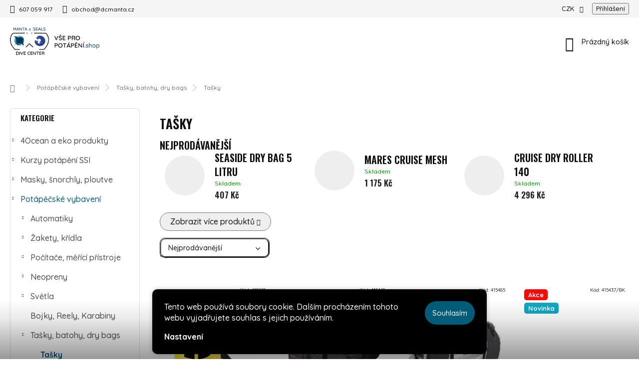

--- FILE ---
content_type: text/html; charset=utf-8
request_url: https://www.potapeni.shop/potapecske-tasky/
body_size: 28615
content:
<!doctype html><html lang="cs" dir="ltr" class="header-background-light external-fonts-loaded"><head><meta charset="utf-8" /><meta name="viewport" content="width=device-width,initial-scale=1" /><title>Tašky</title><link rel="preconnect" href="https://cdn.myshoptet.com" /><link rel="dns-prefetch" href="https://cdn.myshoptet.com" /><link rel="preload" href="https://cdn.myshoptet.com/prj/dist/master/cms/libs/jquery/jquery-1.11.3.min.js" as="script" /><link href="https://cdn.myshoptet.com/prj/dist/master/cms/templates/frontend_templates/shared/css/font-face/open-sans.css" rel="stylesheet"><link href="https://cdn.myshoptet.com/prj/dist/master/cms/templates/frontend_templates/shared/css/font-face/roboto.css" rel="stylesheet"><script>
dataLayer = [];
dataLayer.push({'shoptet' : {
    "pageId": 1047,
    "pageType": "category",
    "currency": "CZK",
    "currencyInfo": {
        "decimalSeparator": ",",
        "exchangeRate": 1,
        "priceDecimalPlaces": 0,
        "symbol": "K\u010d",
        "symbolLeft": 0,
        "thousandSeparator": " "
    },
    "language": "cs",
    "projectId": 150527,
    "category": {
        "guid": "e75892b7-28e8-11e7-ae76-0cc47a6c92bc",
        "path": "Pot\u00e1p\u011b\u010dsk\u00e9 vybaven\u00ed | Ta\u0161ky, batohy, dry bags | Ta\u0161ky",
        "parentCategoryGuid": "efdfa6d6-2679-11e7-ae76-0cc47a6c92bc"
    },
    "cartInfo": {
        "id": null,
        "freeShipping": false,
        "freeShippingFrom": 1499,
        "leftToFreeGift": {
            "formattedPrice": "0 K\u010d",
            "priceLeft": 0
        },
        "freeGift": false,
        "leftToFreeShipping": {
            "priceLeft": 1499,
            "dependOnRegion": 0,
            "formattedPrice": "1 499 K\u010d"
        },
        "discountCoupon": [],
        "getNoBillingShippingPrice": {
            "withoutVat": 0,
            "vat": 0,
            "withVat": 0
        },
        "cartItems": [],
        "taxMode": "ORDINARY"
    },
    "cart": [],
    "customer": {
        "priceRatio": 1,
        "priceListId": 1,
        "groupId": null,
        "registered": false,
        "mainAccount": false
    }
}});
dataLayer.push({'cookie_consent' : {
    "marketing": "denied",
    "analytics": "denied"
}});
document.addEventListener('DOMContentLoaded', function() {
    shoptet.consent.onAccept(function(agreements) {
        if (agreements.length == 0) {
            return;
        }
        dataLayer.push({
            'cookie_consent' : {
                'marketing' : (agreements.includes(shoptet.config.cookiesConsentOptPersonalisation)
                    ? 'granted' : 'denied'),
                'analytics': (agreements.includes(shoptet.config.cookiesConsentOptAnalytics)
                    ? 'granted' : 'denied')
            },
            'event': 'cookie_consent'
        });
    });
});
</script>
<meta property="og:type" content="website"><meta property="og:site_name" content="potapeni.shop"><meta property="og:url" content="https://www.potapeni.shop/potapecske-tasky/"><meta property="og:title" content="Tašky"><meta name="author" content="Manta &amp; Seals Potápěčské Centrum"><meta name="web_author" content="Shoptet.cz"><meta name="dcterms.rightsHolder" content="www.potapeni.shop"><meta name="robots" content="index,follow"><meta property="og:image" content="https://cdn.myshoptet.com/usr/www.potapeni.shop/user/logos/logo_mantaseals_-_shoptet.png?t=1769147191"><meta property="og:description" content="Tašky"><meta name="description" content="Tašky"><meta name="google-site-verification" content="L9vj_RSu-qkRTFK3W4sYCP8mhlE1HhofVJDLCpzTVnA"><style>:root {--color-primary: #005C79;--color-primary-h: 194;--color-primary-s: 100%;--color-primary-l: 24%;--color-primary-hover: #F3852A;--color-primary-hover-h: 27;--color-primary-hover-s: 89%;--color-primary-hover-l: 56%;--color-secondary: #005C79;--color-secondary-h: 194;--color-secondary-s: 100%;--color-secondary-l: 24%;--color-secondary-hover: #009901;--color-secondary-hover-h: 120;--color-secondary-hover-s: 100%;--color-secondary-hover-l: 30%;--color-tertiary: #009901;--color-tertiary-h: 120;--color-tertiary-s: 100%;--color-tertiary-l: 30%;--color-tertiary-hover: #FFBB00;--color-tertiary-hover-h: 44;--color-tertiary-hover-s: 100%;--color-tertiary-hover-l: 50%;--color-header-background: #ffffff;--template-font: "Open Sans";--template-headings-font: "Roboto";--header-background-url: url("[data-uri]");--cookies-notice-background: #1A1937;--cookies-notice-color: #F8FAFB;--cookies-notice-button-hover: #f5f5f5;--cookies-notice-link-hover: #27263f;--templates-update-management-preview-mode-content: "Náhled aktualizací šablony je aktivní pro váš prohlížeč."}</style>
    <script>var shoptet = shoptet || {};</script>
    <script src="https://cdn.myshoptet.com/prj/dist/master/shop/dist/main-3g-header.js.05f199e7fd2450312de2.js"></script>
<!-- User include --><!-- service 963(599) html code header -->
<style>
/* Critical CSS */
.header-top .search,
.header-top + #navigation,
#navigation + .menu-helper,
.responsive-tools>a[data-target=navigation]{
display: none;
}
</style>
<link data-type="apeti-asset" rel="stylesheet" href="https://cdn.myshoptet.com/usr/klubus.myshoptet.com/user/documents/extras/apeti/dist_clear/styles.header.min.css?v=1">

<!-- api 473(125) html code header -->

                <style>
                    #order-billing-methods .radio-wrapper[data-guid="5d47cd6e-9b1f-11ed-8eb3-0cc47a6c92bc"]:not(.cggooglepay), #order-billing-methods .radio-wrapper[data-guid="ace8ab58-66d4-11eb-a065-0cc47a6c92bc"]:not(.cgapplepay) {
                        display: none;
                    }
                </style>
                <script type="text/javascript">
                    document.addEventListener('DOMContentLoaded', function() {
                        if (getShoptetDataLayer('pageType') === 'billingAndShipping') {
                            
                try {
                    if (window.ApplePaySession && window.ApplePaySession.canMakePayments()) {
                        document.querySelector('#order-billing-methods .radio-wrapper[data-guid="ace8ab58-66d4-11eb-a065-0cc47a6c92bc"]').classList.add('cgapplepay');
                    }
                } catch (err) {} 
            
                            
                const cgBaseCardPaymentMethod = {
                        type: 'CARD',
                        parameters: {
                            allowedAuthMethods: ["PAN_ONLY", "CRYPTOGRAM_3DS"],
                            allowedCardNetworks: [/*"AMEX", "DISCOVER", "INTERAC", "JCB",*/ "MASTERCARD", "VISA"]
                        }
                };
                
                function cgLoadScript(src, callback)
                {
                    var s,
                        r,
                        t;
                    r = false;
                    s = document.createElement('script');
                    s.type = 'text/javascript';
                    s.src = src;
                    s.onload = s.onreadystatechange = function() {
                        if ( !r && (!this.readyState || this.readyState == 'complete') )
                        {
                            r = true;
                            callback();
                        }
                    };
                    t = document.getElementsByTagName('script')[0];
                    t.parentNode.insertBefore(s, t);
                } 
                
                function cgGetGoogleIsReadyToPayRequest() {
                    return Object.assign(
                        {},
                        {
                            apiVersion: 2,
                            apiVersionMinor: 0
                        },
                        {
                            allowedPaymentMethods: [cgBaseCardPaymentMethod]
                        }
                    );
                }

                function onCgGooglePayLoaded() {
                    let paymentsClient = new google.payments.api.PaymentsClient({environment: 'PRODUCTION'});
                    paymentsClient.isReadyToPay(cgGetGoogleIsReadyToPayRequest()).then(function(response) {
                        if (response.result) {
                            document.querySelector('#order-billing-methods .radio-wrapper[data-guid="5d47cd6e-9b1f-11ed-8eb3-0cc47a6c92bc"]').classList.add('cggooglepay');	 	 	 	 	 
                        }
                    })
                    .catch(function(err) {});
                }
                
                cgLoadScript('https://pay.google.com/gp/p/js/pay.js', onCgGooglePayLoaded);
            
                        }
                    });
                </script> 
                
<!-- api 690(337) html code header -->
<script>var ophWidgetData={"lang":"cs","link":"https:\/\/www.potapeni.shop\/kontakt\/","logo":true,"turnOff":false,"expanded":true,"lunchShow":false,"checkHoliday":true,"showNextWeek":true,"showWidgetStart":"07:00","showWidgetEnd":"20:00","beforeOpenStore":"15","beforeCloseStore":"15","openingHours":[{"day":1,"openHour":"13:00","closeHour":"19:00","openPause":"","closePause":"","closed":false,"staticHourText":""},{"day":2,"openHour":"13:00","closeHour":"19:00","openPause":"","closePause":"","closed":false,"staticHourText":""},{"day":3,"openHour":"13:00","closeHour":"19:00","openPause":"","closePause":"","closed":false,"staticHourText":""},{"day":4,"openHour":"13:00","closeHour":"19:00","openPause":"","closePause":"","closed":false,"staticHourText":""},{"day":5,"openHour":"13:00","closeHour":"19:00","openPause":"","closePause":"","closed":false,"staticHourText":""},{"day":6,"openHour":"","closeHour":"","openPause":"","closePause":"","closed":true,"staticHourText":""},{"day":7,"openHour":"","closeHour":"","openPause":"","closePause":"","closed":true,"staticHourText":""}],"excludes":[{"date":"2024-12-24","openHour":"","closeHour":"","openPause":"","closePause":"","closed":true,"text":""},{"date":"2024-12-25","openHour":"","closeHour":"","openPause":"","closePause":"","closed":true,"text":""},{"date":"2024-12-26","openHour":"","closeHour":"","openPause":"","closePause":"","closed":true,"text":""},{"date":"2024-12-27","openHour":"","closeHour":"","openPause":"","closePause":"","closed":true,"text":""},{"date":"2024-12-30","openHour":"","closeHour":"","openPause":"","closePause":"","closed":true,"text":""},{"date":"2024-12-31","openHour":"","closeHour":"","openPause":"","closePause":"","closed":true,"text":""},{"date":"2025-01-01","openHour":"","closeHour":"","openPause":"","closePause":"","closed":true,"text":""},{"date":"2025-04-18","openHour":"","closeHour":"","openPause":"","closePause":"","closed":true,"text":"sv\u00e1tek - Velk\u00fd p\u00e1tek"},{"date":"2025-04-21","openHour":"","closeHour":"","openPause":"","closePause":"","closed":true,"text":"sv\u00e1tek - Velikono\u010dn\u00ed pond\u011bl\u00ed"},{"date":"2025-10-15","openHour":"","closeHour":"","openPause":"","closePause":"","closed":true,"text":""},{"date":"2025-10-16","openHour":"","closeHour":"","openPause":"","closePause":"","closed":true,"text":""},{"date":"2025-10-17","openHour":"","closeHour":"","openPause":"","closePause":"","closed":true,"text":""},{"date":"2025-12-29","openHour":"","closeHour":"","openPause":"","closePause":"","closed":true,"text":""},{"date":"2025-12-30","openHour":"","closeHour":"","openPause":"","closePause":"","closed":true,"text":""},{"date":"2025-12-31","openHour":"","closeHour":"","openPause":"","closePause":"","closed":true,"text":""},{"date":"2026-01-01","openHour":"","closeHour":"","openPause":"","closePause":"","closed":true,"text":""},{"date":"2026-01-02","openHour":"","closeHour":"","openPause":"","closePause":"","closed":true,"text":""}],"holidayList":["01-01","01-05","08-05","05-07","06-07","28-09","28-10","17-11","24-12","25-12","26-12"],"todayLongFormat":false,"logoFilemanager":"","colors":{"bg_header_color":"","bg_logo_color":"","bg_title_color":"","bg_preopen_color":"#03a9f4","bg_open_color":"#4caf50","bg_pause_color":"#ff9800","bg_preclose_color":"#ff6f00","bg_close_color":"#e94b4b","color_exception_day":"#e94b4b"},"address":"Ko\u0159ensk\u00e9ho 5, Praha 5 Sm\u00edchov","icon":"icon-02","bottomPosition":0,"showDetailOnExpand":true,"disableDetail":false,"disableDetailTable":false,"hideOnMobile":false,"hideOnCheckout":false,"weekTurnOff":[],"directPosition":"ltr"}</script>
<!-- service 659(306) html code header -->
<link rel="stylesheet" type="text/css" href="https://cdn.myshoptet.com/usr/fvstudio.myshoptet.com/user/documents/showmore/fv-studio-app-showmore.css?v=21.10.1">

<!-- service 690(337) html code header -->
<link href="https://cdn.myshoptet.com/usr/mcore.myshoptet.com/user/documents/upload/addon01/ophWidget.min.css?v=1.6.9" rel="stylesheet" />


<!-- service 1462(1076) html code header -->
<link rel="stylesheet" href="https://cdn.myshoptet.com/usr/webotvurci.myshoptet.com/user/documents/plugin-product-interconnection/css/all.min.css?v=27"> 
<!-- service 1603(1193) html code header -->
<style>
.mobile .p-thumbnail:not(.highlighted):hover::before {
    opacity: 0 !important;
}
</style>
<!-- project html code header -->
<!-- Google Tag Manager -->
<script>(function(w,d,s,l,i){w[l]=w[l]||[];w[l].push({'gtm.start':
new Date().getTime(),event:'gtm.js'});var f=d.getElementsByTagName(s)[0],
j=d.createElement(s),dl=l!='dataLayer'?'&l='+l:'';j.async=true;j.src=
'https://www.googletagmanager.com/gtm.js?id='+i+dl;f.parentNode.insertBefore(j,f);
})(window,document,'script','dataLayer','GTM-PTTVMPP');</script>
<!-- End Google Tag Manager -->

<script>
  var JK_slider = true;
  var JK_sliderOnePerPage = true;
  var JK_sliderPagination = false;

  </script>
<script>
  var JK_smoothScroll = true;
  var JK_smoothScrollTime = 800;
</script>

<script>
  var booqableOptions = {
    company: 'e620f9c7-b2cb-4651-9b2a-6af3e94dabb1'
  };
</script>
<script src="https://e620f9c7-b2cb-4651-9b2a-6af3e94dabb1.assets.booqable.com/v2/booqable.js"></script>

<link rel="preconnect" href="https://fonts.gstatic.com">
<link href="https://fonts.googleapis.com/css2?family=Oswald:wght@600&family=Quicksand:wght@500&family=Roboto&display=swap" rel="stylesheet">
<link href="https://fonts.googleapis.com/css?family=Quicksand:500,600,700&display=swap" rel="stylesheet">

<script src="https://kit.fontawesome.com/ec9d41c42d.js" crossorigin="anonymous"></script>

<script src="https://front.boldem.cz/boldem.js?uc=105220&wg=bd2efc31-e4ea-4ecf-bcd9-48d48671b6c5&sc=0" type="text/javascript"></script>

<meta name="google-site-verification" content="H_Q4kS0Zj4p_zT10_CJp8lXnJHo8kGiR5Fm7RwBTLgY" />



<style>

/* FONT A PÍSMO */

:root {
    --template-font: "Quicksand";
    --template-headings-font: "Oswald";

    }

p, .external-fonts-loaded, .btn.next-step, .btn, .next-step-back, .btn.btn-cart  {
font-family: 'Quicksand', sans-serif !important;
font-size: 12pt;
font-weight: 500 !important;
-moz-font-family: 'Roboto', sans-serif;
}
.news-item .text .description {
line-height: 1.5rem;
}


.p-short-description, .description-inner, .btn btn-primary {
font-size: 12pt;
}

.p-desc, .benefitBanner__data, a.btn {
font-family: 'Quicksand', sans-serif !important;
-moz-font-family: 'Roboto', sans-serif;
font-size: 11pt !important;
}

.price-final-holder, .availability-label {
font-weight: 600 !important;
}

h1, h2, h3, h4, .products-block.products .p .name, .news-item .text .title {
font-family: 'Oswald', sans-serif !important; 
text-transform: uppercase !important;
}
.banner-custom-main div h2{
text-shadow: none;
}

a.name, .menu-item-external-101, .menu-item-1188, .menu-item-1394, .menu-item-1479, .menu-item-1428, .menu-item-756, .menu-item-1483  {
font-family: 'Oswald', sans-serif !important; 
text-transform: uppercase !important;
font-weight: 500;
font-size: 20px !important;
}

.navigation-in ul li a b {
    font-weight: 500;
    text-transform: uppercase !important;
}

.subcategories li a {
    color: #000000;
}

img {
border-radius: 5px;
}

.product .p .image img {
    height: auto;    
}

/* MENU */

.top-navigation-bar-menu-helper{
font-family: 'Quicksand', sans-serif !important; 
font-weight: 500;
font-size: 12pt !important;
}

.products-block>div {
    flex: 0 0 auto;
    width: 25%;
}

.splide .products>div:hover {
    transform: scale(1.02);
    transition: 0.2s ease;		
		backface-visibility: hidden;
    filter: blur(.0px)
}

.products-inline.products-top {
    margin: -20px -20px 10px 10px;
}

.subcategories.with-image li a .image img {
    max-height: 50px;
}

.subcategories li a::after {
    border-radius: 10px;
    background-color: #ffffff00;
    border: 1px solid #00000020;
}


@media (max-width: 767px){
.submenu-visible .navigation-in>ul>li.ext.exp>ul {
    padding: 0px !important;
}
.products-block>div {
    width: 50%;
}}

/* BUTTON */

.btn.btn-secondary, a.btn.btn-secondary {
color: #005C79; 
background: #fff !important;
border-color: #fff !important;
}

.btn.btn-secondary:hover, a.btn.btn-secondary:hover {
background-color: #F3852A !important;
border-color: #F3852A !important;
}

.banner-custom-main div .btn{
padding: 10px 60px;
}

/* DO KOŠÍKU */

.btn.add-to-cart-button.btn-lg, .btn.btn-cart, .btn.btn-conversion, a.btn.btn-cart, a.btn.btn-conversion {
   font-family: 'Quicksand', sans-serif;
   font-weight: 500;
   font-size: 11pt !important;
}

@media (max-width: 1024px) {
.products-block .p-bottom .prices {
    text-align: center;
    margin-bottom: 15px !important;
}
.btn.add-to-cart-button, .btn.btn-cart {
    width: 150px;
}}

@media (max-width: 767px) {
.menu-item-756{
padding-bottom: 20px !important;
}}

.cart-window-visible .user-action .user-action-in>div.user-action-cart {
    border-radius: 20px;
}

.extras-col {
    margin-top: 30px;
}
.discount-coupon form .btn, .free-gift .btn { 
    margin-left: 20px;}
    
   .flag.flag-discount, .flag.flag-freeshipping {
    width: 50px;
    height: 50px;
    background-color: #35e5c9;
}

/* BANNERY */

.banner-custom {
    height: auto;
}

.banner-custom-main div p {
    max-width: 450px;
}

.banner-custom-main {
    margin-top: 20px;
}

.banner-custom-main div {
    width: 100%;
    max-width: 600px;
    height: 70%;
    border-radius: 30px;
    margin-left: 80px;
    margin-top: 5%;
    backdrop-filter: blur(12px);
    background-color: rgb(255 255 255 / 85%);
    }
    
    .banner-custom-main div h2{
font-size:40px;}

.banner-custom div {
	width: 50%;
	max-width: 480px;
	height: 80%;
	border-radius: 30px;
	margin-left: 20px;
	}

.banner-custom--reverse:before, .banner-custom--reverse:after  {
    background: none;
}

.flag.flag-new {
    background-color: #13a8c5;
}

/* Notebook */
@media (max-width: 1620px){
.banner-custom-main div {
    height: 80%;
}}

/* iPad a tablet */
@media (max-width: 1180px) {
.banner-custom-main div {
    height: 80%;
    max-width: 500px;
}
.banner-custom div {
height: 100%;
}}


/* Mobil */
@media (max-width: 768px) {
.banner-custom-main div p {
    color: #fff;
    padding: 0;
    max-width: 360px;
    width: 100%;  
}

.benefitBanner__data {
    max-width: none;
    }
    
.banner-custom-main div {
    height: 90%;
    margin: 10% auto 0;
    margin-top:0;
    backdrop-filter: none;
    background-color: rgb(0 0 0 / 0%);
		}
.banner-custom:before {
    background: none;
		}
.banner-custom div {
    width: 100%;
    padding: 0 50px;
    min-width: 0px;
    text-align: center;
    margin-left: 0px;
 		}
.btn.btn-primary, a.btn.btn-primary {
    margin: 0 auto;
		}
}

.banner-bouble {
    background-color: white;
		box-shadow: 0px 0px 5px 0px rgba(0,0,0,0.25);
    padding-left:20px;
    padding-bottom:20px;
}


/* DETAIL PRODUKTU */

.delivery-time{
color: var(--color-primary);
}

/* SIDEBAR */

.box.box-bg-variant  {
    padding: 10px 10px 0 20px;
    border: 1px solid #dfdfdf !important;
    border-radius: 5px;
}

.sidebar{
		margin-right: 10px;

}

.sidebar-inner {
    padding: 0;
}

.categories a {
    color: #555555;
}
.categories .topic.active>a, .categories li.active>a {
		font-weight: bold;}

#categories {
    font-size: 16px;
}

body.unvisible #header .navigation-wrapper {
    transform: translateY(0);
    transition: transform 0.5s ease;
}

/* GALERIE */

.plus-gallery-item {
    border-style: none;
    padding:10px;
}

.homepage-box.welcome-wrapper .welcome-wrapper {
    text-align: left;
}

/* BLOG */

.news-item .image img {
    height: 250px;
    object-fit: cover;
}
/* Cesotvání */
* {
  box-sizing: border-box;
}

.cestovani-container {
  display: flex;
  flex-wrap: wrap;
  flex-direction: row;
  gap: 20px;
}

.cestovani-item {
	object-fit: cover;
  text-align: center;
  width: 100%;
  box-shadow: 0 4px 8px 0 rgba(0, 0, 0, 0.2);
  flex: 40%;
}
@media (max-width: 600px) {
  .cestovani-container {
    flex-direction: column;  }
  .cestovani-item {
  flex: 100%;}
}


</style>
<!-- /User include --><link rel="shortcut icon" href="/favicon.ico" type="image/x-icon" /><link rel="canonical" href="https://www.potapeni.shop/potapecske-tasky/" />    <!-- Global site tag (gtag.js) - Google Analytics -->
    <script async src="https://www.googletagmanager.com/gtag/js?id=G-NGHQ4VMQ2J"></script>
    <script>
        
        window.dataLayer = window.dataLayer || [];
        function gtag(){dataLayer.push(arguments);}
        

                    console.debug('default consent data');

            gtag('consent', 'default', {"ad_storage":"denied","analytics_storage":"denied","ad_user_data":"denied","ad_personalization":"denied","wait_for_update":500});
            dataLayer.push({
                'event': 'default_consent'
            });
        
        gtag('js', new Date());

        
                gtag('config', 'G-NGHQ4VMQ2J', {"groups":"GA4","send_page_view":false,"content_group":"category","currency":"CZK","page_language":"cs"});
        
                gtag('config', 'AW-851417612', {"allow_enhanced_conversions":true});
        
        
        
        
        
                    gtag('event', 'page_view', {"send_to":"GA4","page_language":"cs","content_group":"category","currency":"CZK"});
        
        
        
        
        
        
        
        
        
        
        
        
        
        document.addEventListener('DOMContentLoaded', function() {
            if (typeof shoptet.tracking !== 'undefined') {
                for (var id in shoptet.tracking.bannersList) {
                    gtag('event', 'view_promotion', {
                        "send_to": "UA",
                        "promotions": [
                            {
                                "id": shoptet.tracking.bannersList[id].id,
                                "name": shoptet.tracking.bannersList[id].name,
                                "position": shoptet.tracking.bannersList[id].position
                            }
                        ]
                    });
                }
            }

            shoptet.consent.onAccept(function(agreements) {
                if (agreements.length !== 0) {
                    console.debug('gtag consent accept');
                    var gtagConsentPayload =  {
                        'ad_storage': agreements.includes(shoptet.config.cookiesConsentOptPersonalisation)
                            ? 'granted' : 'denied',
                        'analytics_storage': agreements.includes(shoptet.config.cookiesConsentOptAnalytics)
                            ? 'granted' : 'denied',
                                                                                                'ad_user_data': agreements.includes(shoptet.config.cookiesConsentOptPersonalisation)
                            ? 'granted' : 'denied',
                        'ad_personalization': agreements.includes(shoptet.config.cookiesConsentOptPersonalisation)
                            ? 'granted' : 'denied',
                        };
                    console.debug('update consent data', gtagConsentPayload);
                    gtag('consent', 'update', gtagConsentPayload);
                    dataLayer.push(
                        { 'event': 'update_consent' }
                    );
                }
            });
        });
    </script>
</head><body class="desktop id-1047 in-potapecske-tasky template-11 type-category multiple-columns-body columns-3 blank-mode blank-mode-css ums_forms_redesign--off ums_a11y_category_page--on ums_discussion_rating_forms--off ums_flags_display_unification--on ums_a11y_login--on mobile-header-version-1">
        <div id="fb-root"></div>
        <script>
            window.fbAsyncInit = function() {
                FB.init({
//                    appId            : 'your-app-id',
                    autoLogAppEvents : true,
                    xfbml            : true,
                    version          : 'v19.0'
                });
            };
        </script>
        <script async defer crossorigin="anonymous" src="https://connect.facebook.net/cs_CZ/sdk.js"></script>    <div class="siteCookies siteCookies--bottom siteCookies--dark js-siteCookies" role="dialog" data-testid="cookiesPopup" data-nosnippet>
        <div class="siteCookies__form">
            <div class="siteCookies__content">
                <div class="siteCookies__text">
                    Tento web používá soubory cookie. Dalším procházením tohoto webu vyjadřujete souhlas s jejich používáním.
                </div>
                <p class="siteCookies__links">
                    <button class="siteCookies__link js-cookies-settings" aria-label="Nastavení cookies" data-testid="cookiesSettings">Nastavení</button>
                </p>
            </div>
            <div class="siteCookies__buttonWrap">
                                <button class="siteCookies__button js-cookiesConsentSubmit" value="all" aria-label="Přijmout cookies" data-testid="buttonCookiesAccept">Souhlasím</button>
            </div>
        </div>
        <script>
            document.addEventListener("DOMContentLoaded", () => {
                const siteCookies = document.querySelector('.js-siteCookies');
                document.addEventListener("scroll", shoptet.common.throttle(() => {
                    const st = document.documentElement.scrollTop;
                    if (st > 1) {
                        siteCookies.classList.add('siteCookies--scrolled');
                    } else {
                        siteCookies.classList.remove('siteCookies--scrolled');
                    }
                }, 100));
            });
        </script>
    </div>
<a href="#content" class="skip-link sr-only">Přejít na obsah</a><div class="overall-wrapper"><div class="user-action"><div class="container">
    <div class="user-action-in">
                    <div id="login" class="user-action-login popup-widget login-widget" role="dialog" aria-labelledby="loginHeading">
        <div class="popup-widget-inner">
                            <h2 id="loginHeading">Přihlášení k vašemu účtu</h2><div id="customerLogin"><form action="/action/Customer/Login/" method="post" id="formLoginIncluded" class="csrf-enabled formLogin" data-testid="formLogin"><input type="hidden" name="referer" value="" /><div class="form-group"><div class="input-wrapper email js-validated-element-wrapper no-label"><input type="email" name="email" class="form-control" autofocus placeholder="E-mailová adresa (např. jan@novak.cz)" data-testid="inputEmail" autocomplete="email" required /></div></div><div class="form-group"><div class="input-wrapper password js-validated-element-wrapper no-label"><input type="password" name="password" class="form-control" placeholder="Heslo" data-testid="inputPassword" autocomplete="current-password" required /><span class="no-display">Nemůžete vyplnit toto pole</span><input type="text" name="surname" value="" class="no-display" /></div></div><div class="form-group"><div class="login-wrapper"><button type="submit" class="btn btn-secondary btn-text btn-login" data-testid="buttonSubmit">Přihlásit se</button><div class="password-helper"><a href="/registrace/" data-testid="signup" rel="nofollow">Nová registrace</a><a href="/klient/zapomenute-heslo/" rel="nofollow">Zapomenuté heslo</a></div></div></div></form>
</div>                    </div>
    </div>

                            <div id="cart-widget" class="user-action-cart popup-widget cart-widget loader-wrapper" data-testid="popupCartWidget" role="dialog" aria-hidden="true">
    <div class="popup-widget-inner cart-widget-inner place-cart-here">
        <div class="loader-overlay">
            <div class="loader"></div>
        </div>
    </div>

    <div class="cart-widget-button">
        <a href="/kosik/" class="btn btn-conversion" id="continue-order-button" rel="nofollow" data-testid="buttonNextStep">Pokračovat do košíku</a>
    </div>
</div>
            </div>
</div>
</div><div class="top-navigation-bar" data-testid="topNavigationBar">

    <div class="container">

        <div class="top-navigation-contacts">
            <strong>Zákaznická podpora:</strong><a href="tel:607059917" class="project-phone" aria-label="Zavolat na 607059917" data-testid="contactboxPhone"><span>607 059 917</span></a><a href="mailto:obchod@dcmanta.cz" class="project-email" data-testid="contactboxEmail"><span>obchod@dcmanta.cz</span></a>        </div>

                            <div class="top-navigation-menu">
                <div class="top-navigation-menu-trigger"></div>
                <ul class="top-navigation-bar-menu">
                                            <li class="top-navigation-menu-item-27">
                            <a href="/jak-nakupovat/">Jak nakupovat</a>
                        </li>
                                            <li class="top-navigation-menu-item-39">
                            <a href="/obchodni-podminky/">Obchodní podmínky</a>
                        </li>
                                            <li class="top-navigation-menu-item--51">
                            <a href="/hodnoceni-obchodu/">Hodnocení obchodu</a>
                        </li>
                                            <li class="top-navigation-menu-item-1227">
                            <a href="/podminky-ochrany-osobnich-udaju/" target="blank">Podmínky ochrany osobních údajů</a>
                        </li>
                                            <li class="top-navigation-menu-item-external-94">
                            <a href="https://www.potapeni.shop/kontakt/">Kontakt</a>
                        </li>
                                    </ul>
                <ul class="top-navigation-bar-menu-helper"></ul>
            </div>
        
        <div class="top-navigation-tools">
            <div class="responsive-tools">
                <a href="#" class="toggle-window" data-target="search" aria-label="Hledat" data-testid="linkSearchIcon"></a>
                                                            <a href="#" class="toggle-window" data-target="login"></a>
                                                    <a href="#" class="toggle-window" data-target="navigation" aria-label="Menu" data-testid="hamburgerMenu"></a>
            </div>
                <div class="dropdown">
        <span>Ceny v:</span>
        <button id="topNavigationDropdown" type="button" data-toggle="dropdown" aria-haspopup="true" aria-expanded="false">
            CZK
            <span class="caret"></span>
        </button>
        <ul class="dropdown-menu" aria-labelledby="topNavigationDropdown"><li><a href="/action/Currency/changeCurrency/?currencyCode=CZK" rel="nofollow">CZK</a></li><li><a href="/action/Currency/changeCurrency/?currencyCode=EUR" rel="nofollow">EUR</a></li><li><a href="/action/Currency/changeCurrency/?currencyCode=HUF" rel="nofollow">HUF</a></li></ul>
    </div>
            <button class="top-nav-button top-nav-button-login toggle-window" type="button" data-target="login" aria-haspopup="dialog" aria-controls="login" aria-expanded="false" data-testid="signin"><span>Přihlášení</span></button>        </div>

    </div>

</div>
<header id="header"><div class="container navigation-wrapper">
    <div class="header-top">
        <div class="site-name-wrapper">
            <div class="site-name"><a href="/" data-testid="linkWebsiteLogo"><img src="https://cdn.myshoptet.com/usr/www.potapeni.shop/user/logos/logo_mantaseals_-_shoptet.png" alt="Manta &amp; Seals Potápěčské Centrum" fetchpriority="low" /></a></div>        </div>
        <div class="search" itemscope itemtype="https://schema.org/WebSite">
            <meta itemprop="headline" content="Tašky"/><meta itemprop="url" content="https://www.potapeni.shop"/><meta itemprop="text" content="Tašky"/>            <form action="/action/ProductSearch/prepareString/" method="post"
    id="formSearchForm" class="search-form compact-form js-search-main"
    itemprop="potentialAction" itemscope itemtype="https://schema.org/SearchAction" data-testid="searchForm">
    <fieldset>
        <meta itemprop="target"
            content="https://www.potapeni.shop/vyhledavani/?string={string}"/>
        <input type="hidden" name="language" value="cs"/>
        
            
<input
    type="search"
    name="string"
        class="query-input form-control search-input js-search-input"
    placeholder="Napište, co hledáte"
    autocomplete="off"
    required
    itemprop="query-input"
    aria-label="Vyhledávání"
    data-testid="searchInput"
>
            <button type="submit" class="btn btn-default" data-testid="searchBtn">Hledat</button>
        
    </fieldset>
</form>
        </div>
        <div class="navigation-buttons">
                
    <a href="/kosik/" class="btn btn-icon toggle-window cart-count" data-target="cart" data-hover="true" data-redirect="true" data-testid="headerCart" rel="nofollow" aria-haspopup="dialog" aria-expanded="false" aria-controls="cart-widget">
        
                <span class="sr-only">Nákupní košík</span>
        
            <span class="cart-price visible-lg-inline-block" data-testid="headerCartPrice">
                                    Prázdný košík                            </span>
        
    
            </a>
        </div>
    </div>
    <nav id="navigation" aria-label="Hlavní menu" data-collapsible="true"><div class="navigation-in menu"><ul class="menu-level-1" role="menubar" data-testid="headerMenuItems"><li class="menu-item-external-101" role="none"><a href="https://manta-seals-dive-center.booqableshop.com/" target="blank" data-testid="headerMenuItem" role="menuitem" aria-expanded="false"><b>Půjčovna</b></a></li>
<li class="menu-item-1483" role="none"><a href="/servis/" data-testid="headerMenuItem" role="menuitem" aria-expanded="false"><b>Servis</b></a></li>
<li class="menu-item-1394" role="none"><a href="/blog/" data-testid="headerMenuItem" role="menuitem" aria-expanded="false"><b>Cestování &amp; Blog</b></a></li>
<li class="menu-item-1428" role="none"><a href="/kalendar/" data-testid="headerMenuItem" role="menuitem" aria-expanded="false"><b>Kalendář akcí a kurzů</b></a></li>
<li class="menu-item-756" role="none"><a href="/kontakt/" data-testid="headerMenuItem" role="menuitem" aria-expanded="false"><b>Kontakt</b></a></li>
<li class="appended-category menu-item-1501 ext" role="none"><a href="/4ocean-a-eko-produkty/"><b>4Ocean a eko produkty</b><span class="submenu-arrow" role="menuitem"></span></a><ul class="menu-level-2 menu-level-2-appended" role="menu"><li class="menu-item-1250" role="none"><a href="/4ocean-naramky/" data-testid="headerMenuItem" role="menuitem"><span>4Ocean náramky</span></a></li><li class="menu-item-1388" role="none"><a href="/manta-straws/" data-testid="headerMenuItem" role="menuitem"><span>Nerezová brčka MANTA</span></a></li><li class="menu-item-1517" role="none"><a href="/blue-oceans/" data-testid="headerMenuItem" role="menuitem"><span>Blue Oceans</span></a></li></ul></li><li class="appended-category menu-item-798 ext" role="none"><a href="/kurzy-potapeni/"><b>Kurzy potápění SSI</b><span class="submenu-arrow" role="menuitem"></span></a><ul class="menu-level-2 menu-level-2-appended" role="menu"><li class="menu-item-1440" role="none"><a href="/zazitkove-ponory/" data-testid="headerMenuItem" role="menuitem"><span>Zážitkové ponory</span></a></li><li class="menu-item-1434" role="none"><a href="/zakladni-kurzy/" data-testid="headerMenuItem" role="menuitem"><span>Základní kurzy rekreačního potápění</span></a></li><li class="menu-item-1437" role="none"><a href="/pokrocile-kurzy/" data-testid="headerMenuItem" role="menuitem"><span>Pokročilé kurzy potápění</span></a></li><li class="menu-item-1446" role="none"><a href="/profesionalni-kurzy/" data-testid="headerMenuItem" role="menuitem"><span>Profesionální kurzy</span></a></li><li class="menu-item-1452" role="none"><a href="/detske-potapeni/" data-testid="headerMenuItem" role="menuitem"><span>Dětské potápění</span></a></li><li class="menu-item-1455" role="none"><a href="/ekologicke-programy/" data-testid="headerMenuItem" role="menuitem"><span>Ekologické programy</span></a></li><li class="menu-item-1458" role="none"><a href="/kurzy-prvni-pomoci/" data-testid="headerMenuItem" role="menuitem"><span>Kurzy první pomoci</span></a></li><li class="menu-item-1473" role="none"><a href="/technicke-potapeni/" data-testid="headerMenuItem" role="menuitem"><span>Technické potápění</span></a></li><li class="menu-item-1449" role="none"><a href="/freediving/" data-testid="headerMenuItem" role="menuitem"><span>Freediving</span></a></li><li class="menu-item-1546" role="none"><a href="/potapeni-pro-osoby-se-zdravotnim-postizenim/" data-testid="headerMenuItem" role="menuitem"><span>Potápění pro osoby se zdravotním postižením</span></a></li><li class="menu-item-1443" role="none"><a href="/obnova-dovednosti/" data-testid="headerMenuItem" role="menuitem"><span>Obnova dovedností</span></a></li></ul></li><li class="appended-category menu-item-1504 ext" role="none"><a href="/masky-snorchly-ploutve/"><b>Masky, šnorchly, ploutve</b><span class="submenu-arrow" role="menuitem"></span></a><ul class="menu-level-2 menu-level-2-appended" role="menu"><li class="menu-item-673" role="none"><a href="/potapecske-masky/" data-testid="headerMenuItem" role="menuitem"><span>Potápěčské masky</span></a></li><li class="menu-item-1307" role="none"><a href="/celooblicejove-masky/" data-testid="headerMenuItem" role="menuitem"><span>Celoobličejové masky</span></a></li><li class="menu-item-708" role="none"><a href="/snorchly/" data-testid="headerMenuItem" role="menuitem"><span>Šnorchly</span></a></li><li class="menu-item-693" role="none"><a href="/ploutve/" data-testid="headerMenuItem" role="menuitem"><span>Ploutve</span></a></li><li class="menu-item-1513" role="none"><a href="/abc-doplnky-a-prislusenstvi/" data-testid="headerMenuItem" role="menuitem"><span>Doplňky a příslušenství</span></a></li></ul></li><li class="appended-category menu-item-1507 ext" role="none"><a href="/potapecske-vybaveni/"><b>Potápěčské vybavení</b><span class="submenu-arrow" role="menuitem"></span></a><ul class="menu-level-2 menu-level-2-appended" role="menu"><li class="menu-item-696" role="none"><a href="/automatiky/" data-testid="headerMenuItem" role="menuitem"><span>Automatiky</span></a></li><li class="menu-item-729" role="none"><a href="/zakety-kridla-sidemount/" data-testid="headerMenuItem" role="menuitem"><span>Žakety, křídla</span></a></li><li class="menu-item-777" role="none"><a href="/potapecske-pocitace-merici-pristroje/" data-testid="headerMenuItem" role="menuitem"><span>Počítače, měřící přístroje</span></a></li><li class="menu-item-674" role="none"><a href="/potapecske-obleky/" data-testid="headerMenuItem" role="menuitem"><span>Neopreny</span></a></li><li class="menu-item-705" role="none"><a href="/potapecska-svetla/" data-testid="headerMenuItem" role="menuitem"><span>Světla</span></a></li><li class="menu-item-714" role="none"><a href="/bojky-reely-karabiny/" data-testid="headerMenuItem" role="menuitem"><span>Bojky, Reely, Karabiny</span></a></li><li class="menu-item-789" role="none"><a href="/tasky-sitky-batohy/" data-testid="headerMenuItem" role="menuitem"><span>Tašky, batohy, dry bags</span></a></li><li class="menu-item-1295" role="none"><a href="/nahradni-dily/" data-testid="headerMenuItem" role="menuitem"><span>Doplňky a náhradní díly</span></a></li><li class="menu-item-1533" role="none"><a href="/hadice/" data-testid="headerMenuItem" role="menuitem"><span>Hadice</span></a></li><li class="menu-item-1544" role="none"><a href="/material-pro-udrzbu/" data-testid="headerMenuItem" role="menuitem"><span>Materiál pro údržbu</span></a></li><li class="menu-item-732" role="none"><a href="/potapecske-lahve-ventily/" data-testid="headerMenuItem" role="menuitem"><span>Láhve, ventily</span></a></li><li class="menu-item-711" role="none"><a href="/noze-rezaky/" data-testid="headerMenuItem" role="menuitem"><span>Nože, řezáky</span></a></li><li class="menu-item-792" role="none"><a href="/potapecske-zatezove-systemy/" data-testid="headerMenuItem" role="menuitem"><span>Zátěže a opasky</span></a></li></ul></li><li class="appended-category menu-item-699" role="none"><a href="/darkove-poukazy/"><b>Dárkové poukazy</b></a></li><li class="appended-category menu-item-1530" role="none"><a href="/divefashion/"><b>Dive Fashion</b></a></li><li class="appended-category menu-item-1256 ext" role="none"><a href="/freediving-apnea/"><b>Freediving</b><span class="submenu-arrow" role="menuitem"></span></a><ul class="menu-level-2 menu-level-2-appended" role="menu"><li class="menu-item-1259" role="none"><a href="/masky-pro-freediving/" data-testid="headerMenuItem" role="menuitem"><span>Masky na freediving</span></a></li><li class="menu-item-1265" role="none"><a href="/snorchly-pro-freediving/" data-testid="headerMenuItem" role="menuitem"><span>Šnorchly na freediving</span></a></li><li class="menu-item-1268" role="none"><a href="/freedivingove-ploutve-2/" data-testid="headerMenuItem" role="menuitem"><span>Ploutve na freediving</span></a></li><li class="menu-item-1274" role="none"><a href="/pocitace-pro-freediving/" data-testid="headerMenuItem" role="menuitem"><span>Počítače na freediving</span></a></li><li class="menu-item-1277" role="none"><a href="/doplnky-pro-freediving-2/" data-testid="headerMenuItem" role="menuitem"><span>Doplňky a příslušenství pro freediving</span></a></li></ul></li><li class="appended-category menu-item-774 ext" role="none"><a href="/plavecke-potreby/"><b>Plavecké potřeby</b><span class="submenu-arrow" role="menuitem"></span></a><ul class="menu-level-2 menu-level-2-appended" role="menu"><li class="menu-item-978" role="none"><a href="/plavecke-bryle/" data-testid="headerMenuItem" role="menuitem"><span>Plavecké brýle</span></a></li><li class="menu-item-984" role="none"><a href="/plavecke-obleceni/" data-testid="headerMenuItem" role="menuitem"><span>Plavecké oblečení</span></a></li><li class="menu-item-981" role="none"><a href="/plavecke-ploutve/" data-testid="headerMenuItem" role="menuitem"><span>Plavecké ploutve</span></a></li><li class="menu-item-990" role="none"><a href="/plavecke-boty/" data-testid="headerMenuItem" role="menuitem"><span>Plavecké boty</span></a></li><li class="menu-item-1337" role="none"><a href="/plavecke-rukavice/" data-testid="headerMenuItem" role="menuitem"><span>Plavecké rukavice</span></a></li></ul></li><li class="appended-category menu-item-1242" role="none"><a href="/pro-deti/"><b>Pro Děti</b></a></li><li class="appended-category menu-item-885" role="none"><a href="/bazar/"><b>Bazar a výprodej</b></a></li><li class="appended-category menu-item-1352" role="none"><a href="/plneni-lahvi/"><b>Plnění potápěčských láhví</b></a></li><li class="appended-category menu-item-1416" role="none"><a href="/cisteni-ultrazvukem/"><b>Čištění ultrazvukem</b></a></li></ul>
    <ul class="navigationActions" role="menu">
                    <li class="ext" role="none">
                <a href="#">
                                            <span>
                            <span>Měna</span>
                            <span>(CZK)</span>
                        </span>
                                        <span class="submenu-arrow"></span>
                </a>
                <ul class="navigationActions__submenu menu-level-2" role="menu">
                    <li role="none">
                                                    <ul role="menu">
                                                                    <li class="navigationActions__submenu__item navigationActions__submenu__item--active" role="none">
                                        <a href="/action/Currency/changeCurrency/?currencyCode=CZK" rel="nofollow" role="menuitem">CZK</a>
                                    </li>
                                                                    <li class="navigationActions__submenu__item" role="none">
                                        <a href="/action/Currency/changeCurrency/?currencyCode=EUR" rel="nofollow" role="menuitem">EUR</a>
                                    </li>
                                                                    <li class="navigationActions__submenu__item" role="none">
                                        <a href="/action/Currency/changeCurrency/?currencyCode=HUF" rel="nofollow" role="menuitem">HUF</a>
                                    </li>
                                                            </ul>
                                                                    </li>
                </ul>
            </li>
                            <li role="none">
                                    <a href="/login/?backTo=%2Fpotapecske-tasky%2F" rel="nofollow" data-testid="signin" role="menuitem"><span>Přihlášení</span></a>
                            </li>
                        </ul>
</div><span class="navigation-close"></span></nav><div class="menu-helper" data-testid="hamburgerMenu"><span>Více</span></div>
</div></header><!-- / header -->


                    <div class="container breadcrumbs-wrapper">
            <div class="breadcrumbs navigation-home-icon-wrapper" itemscope itemtype="https://schema.org/BreadcrumbList">
                                                                            <span id="navigation-first" data-basetitle="Manta &amp; Seals Potápěčské Centrum" itemprop="itemListElement" itemscope itemtype="https://schema.org/ListItem">
                <a href="/" itemprop="item" class="navigation-home-icon"><span class="sr-only" itemprop="name">Domů</span></a>
                <span class="navigation-bullet">/</span>
                <meta itemprop="position" content="1" />
            </span>
                                <span id="navigation-1" itemprop="itemListElement" itemscope itemtype="https://schema.org/ListItem">
                <a href="/potapecske-vybaveni/" itemprop="item" data-testid="breadcrumbsSecondLevel"><span itemprop="name">Potápěčské vybavení</span></a>
                <span class="navigation-bullet">/</span>
                <meta itemprop="position" content="2" />
            </span>
                                <span id="navigation-2" itemprop="itemListElement" itemscope itemtype="https://schema.org/ListItem">
                <a href="/tasky-sitky-batohy/" itemprop="item" data-testid="breadcrumbsSecondLevel"><span itemprop="name">Tašky, batohy, dry bags</span></a>
                <span class="navigation-bullet">/</span>
                <meta itemprop="position" content="3" />
            </span>
                                            <span id="navigation-3" itemprop="itemListElement" itemscope itemtype="https://schema.org/ListItem" data-testid="breadcrumbsLastLevel">
                <meta itemprop="item" content="https://www.potapeni.shop/potapecske-tasky/" />
                <meta itemprop="position" content="4" />
                <span itemprop="name" data-title="Tašky">Tašky</span>
            </span>
            </div>
        </div>
    
<div id="content-wrapper" class="container content-wrapper">
    
    <div class="content-wrapper-in">
                                                <aside class="sidebar sidebar-left"  data-testid="sidebarMenu">
                                                                                                <div class="sidebar-inner">
                                                                                                        <div class="box box-bg-variant box-categories">    <div class="skip-link__wrapper">
        <span id="categories-start" class="skip-link__target js-skip-link__target sr-only" tabindex="-1">&nbsp;</span>
        <a href="#categories-end" class="skip-link skip-link--start sr-only js-skip-link--start">Přeskočit kategorie</a>
    </div>

<h4>Kategorie</h4>


<div id="categories"><div class="categories cat-01 expandable external" id="cat-1501"><div class="topic"><a href="/4ocean-a-eko-produkty/">4Ocean a eko produkty<span class="cat-trigger">&nbsp;</span></a></div>

    </div><div class="categories cat-02 expandable external" id="cat-798"><div class="topic"><a href="/kurzy-potapeni/">Kurzy potápění SSI<span class="cat-trigger">&nbsp;</span></a></div>

    </div><div class="categories cat-01 expandable external" id="cat-1504"><div class="topic"><a href="/masky-snorchly-ploutve/">Masky, šnorchly, ploutve<span class="cat-trigger">&nbsp;</span></a></div>

    </div><div class="categories cat-02 expandable active expanded" id="cat-1507"><div class="topic child-active"><a href="/potapecske-vybaveni/">Potápěčské vybavení<span class="cat-trigger">&nbsp;</span></a></div>

                    <ul class=" active expanded">
                                        <li class="
                                 expandable                                 external">
                <a href="/automatiky/">
                    Automatiky
                    <span class="cat-trigger">&nbsp;</span>                </a>
                                                            

    
                                                </li>
                                <li class="
                                 expandable                                 external">
                <a href="/zakety-kridla-sidemount/">
                    Žakety, křídla
                    <span class="cat-trigger">&nbsp;</span>                </a>
                                                            

    
                                                </li>
                                <li class="
                                 expandable                                 external">
                <a href="/potapecske-pocitace-merici-pristroje/">
                    Počítače, měřící přístroje
                    <span class="cat-trigger">&nbsp;</span>                </a>
                                                            

    
                                                </li>
                                <li class="
                                 expandable                                 external">
                <a href="/potapecske-obleky/">
                    Neopreny
                    <span class="cat-trigger">&nbsp;</span>                </a>
                                                            

    
                                                </li>
                                <li class="
                                 expandable                                 external">
                <a href="/potapecska-svetla/">
                    Světla
                    <span class="cat-trigger">&nbsp;</span>                </a>
                                                            

    
                                                </li>
                                <li >
                <a href="/bojky-reely-karabiny/">
                    Bojky, Reely, Karabiny
                                    </a>
                                                                </li>
                                <li class="
                                 expandable                 expanded                ">
                <a href="/tasky-sitky-batohy/">
                    Tašky, batohy, dry bags
                    <span class="cat-trigger">&nbsp;</span>                </a>
                                                            

                    <ul class=" active expanded">
                                        <li class="
                active                                                 ">
                <a href="/potapecske-tasky/">
                    Tašky
                                    </a>
                                                                </li>
                                <li >
                <a href="/potapecske-batohy/">
                    Batohy
                                    </a>
                                                                </li>
                                <li >
                <a href="/potapecske-tasky-sitovane/">
                    Síťované tašky
                                    </a>
                                                                </li>
                                <li >
                <a href="/suche-bagy/">
                    Dry bags
                                    </a>
                                                                </li>
                </ul>
    
                                                </li>
                                <li >
                <a href="/nahradni-dily/">
                    Doplňky a náhradní díly
                                    </a>
                                                                </li>
                                <li >
                <a href="/hadice/">
                    Hadice
                                    </a>
                                                                </li>
                                <li >
                <a href="/material-pro-udrzbu/">
                    Materiál pro údržbu
                                    </a>
                                                                </li>
                                <li >
                <a href="/potapecske-lahve-ventily/">
                    Láhve, ventily
                                    </a>
                                                                </li>
                                <li >
                <a href="/noze-rezaky/">
                    Nože, řezáky
                                    </a>
                                                                </li>
                                <li >
                <a href="/potapecske-zatezove-systemy/">
                    Zátěže a opasky
                                    </a>
                                                                </li>
                </ul>
    </div><div class="categories cat-01 external" id="cat-699"><div class="topic"><a href="/darkove-poukazy/">Dárkové poukazy<span class="cat-trigger">&nbsp;</span></a></div></div><div class="categories cat-02 expanded" id="cat-1530"><div class="topic"><a href="/divefashion/">Dive Fashion<span class="cat-trigger">&nbsp;</span></a></div></div><div class="categories cat-01 expandable external" id="cat-1256"><div class="topic"><a href="/freediving-apnea/">Freediving<span class="cat-trigger">&nbsp;</span></a></div>

    </div><div class="categories cat-02 expandable external" id="cat-774"><div class="topic"><a href="/plavecke-potreby/">Plavecké potřeby<span class="cat-trigger">&nbsp;</span></a></div>

    </div><div class="categories cat-01 external" id="cat-1242"><div class="topic"><a href="/pro-deti/">Pro Děti<span class="cat-trigger">&nbsp;</span></a></div></div><div class="categories cat-02 expanded" id="cat-885"><div class="topic"><a href="/bazar/">Bazar a výprodej<span class="cat-trigger">&nbsp;</span></a></div></div><div class="categories cat-01 expanded" id="cat-1483"><div class="topic"><a href="/servis/">Servis<span class="cat-trigger">&nbsp;</span></a></div></div><div class="categories cat-02 external" id="cat-1352"><div class="topic"><a href="/plneni-lahvi/">Plnění potápěčských láhví<span class="cat-trigger">&nbsp;</span></a></div></div><div class="categories cat-01 expanded" id="cat-1416"><div class="topic"><a href="/cisteni-ultrazvukem/">Čištění ultrazvukem<span class="cat-trigger">&nbsp;</span></a></div></div>        </div>

    <div class="skip-link__wrapper">
        <a href="#categories-start" class="skip-link skip-link--end sr-only js-skip-link--end" tabindex="-1" hidden>Přeskočit kategorie</a>
        <span id="categories-end" class="skip-link__target js-skip-link__target sr-only" tabindex="-1">&nbsp;</span>
    </div>
</div>
                                                                                                            <div class="box box-bg-default box-sm box-filters"><div id="filters-default-position" data-filters-default-position="left"></div><div class="filters-wrapper"><div class="filters-unveil-button-wrapper" data-testid='buttonOpenFilter'><a href="#" class="btn btn-default unveil-button" data-unveil="filters" data-text="Zavřít filtr">Otevřít filtr </a></div><div id="filters" class="filters"><div class="slider-wrapper"><h4><span>Cena</span></h4><div class="slider-header"><span class="from"><span id="min">407</span> Kč</span><span class="to"><span id="max">5976</span> Kč</span></div><div class="slider-content"><div id="slider" class="param-price-filter"></div></div><span id="currencyExchangeRate" class="no-display">1</span><span id="categoryMinValue" class="no-display">407</span><span id="categoryMaxValue" class="no-display">5976</span></div><form action="/action/ProductsListing/setPriceFilter/" method="post" id="price-filter-form"><fieldset id="price-filter"><input type="hidden" value="407" name="priceMin" id="price-value-min" /><input type="hidden" value="5976" name="priceMax" id="price-value-max" /><input type="hidden" name="referer" value="/potapecske-tasky/" /></fieldset></form><div class="filter-sections"><div class="filter-section filter-section-boolean"><div class="param-filter-top"><form action="/action/ProductsListing/setStockFilter/" method="post"><fieldset><div><input type="checkbox" value="1" name="stock" id="stock" data-url="https://www.potapeni.shop/potapecske-tasky/?stock=1" data-filter-id="1" data-filter-code="stock"  autocomplete="off" /><label for="stock" class="filter-label">Na skladě <span class="filter-count">8</span></label></div><input type="hidden" name="referer" value="/potapecske-tasky/" /></fieldset></form><form action="/action/ProductsListing/setDoubledotFilter/" method="post"><fieldset><div><input data-url="https://www.potapeni.shop/potapecske-tasky/?dd=1" data-filter-id="1" data-filter-code="dd" type="checkbox" name="dd[]" id="dd[]1" value="1"  autocomplete="off" /><label for="dd[]1" class="filter-label ">Akce<span class="filter-count">7</span></label></div><div><input data-url="https://www.potapeni.shop/potapecske-tasky/?dd=2" data-filter-id="2" data-filter-code="dd" type="checkbox" name="dd[]" id="dd[]2" value="2"  autocomplete="off" /><label for="dd[]2" class="filter-label ">Novinka<span class="filter-count">4</span></label></div><div><input data-url="https://www.potapeni.shop/potapecske-tasky/?dd=3" data-filter-id="3" data-filter-code="dd" type="checkbox" name="dd[]" id="dd[]3" value="3"  disabled="disabled" autocomplete="off" /><label for="dd[]3" class="filter-label disabled ">Tip<span class="filter-count">0</span></label></div><input type="hidden" name="referer" value="/potapecske-tasky/" /></fieldset></form></div></div><div class="filter-section filter-section-button"><a href="#" class="chevron-after chevron-down-after toggle-filters" data-unveil="category-filter-hover">Rozbalit filtr</a></div><div id="category-filter-hover"><div id="manufacturer-filter" class="filter-section filter-section-manufacturer"><h4><span>Značky</span></h4><form action="/action/productsListing/setManufacturerFilter/" method="post"><fieldset><div><input data-url="https://www.potapeni.shop/potapecske-tasky:mares-2/" data-filter-id="mares-2" data-filter-code="manufacturerId" type="checkbox" name="manufacturerId[]" id="manufacturerId[]mares-2" value="mares-2" autocomplete="off" /><label for="manufacturerId[]mares-2" class="filter-label">MARES&nbsp;<span class="filter-count">8</span></label></div><input type="hidden" name="referer" value="/potapecske-tasky/" /></fieldset></form></div><div class="filter-section filter-section-count"><div class="filter-total-count">        Položek k zobrazení: <strong>8</strong>
    </div>
</div>

</div></div></div></div></div>
                                                                        <div class="banner"><div class="banner-wrapper banner5"><img data-src="https://cdn.myshoptet.com/usr/www.potapeni.shop/user/banners/banner_ssi_a_blue_m.jpg?63b6f439" src="data:image/svg+xml,%3Csvg%20width%3D%22644%22%20height%3D%22315%22%20xmlns%3D%22http%3A%2F%2Fwww.w3.org%2F2000%2Fsvg%22%3E%3C%2Fsvg%3E" fetchpriority="low" alt="Diamond Center SSI" width="644" height="315" /></div></div>
                                            <div class="banner"><div class="banner-wrapper banner15"><a href="https://app.diveassure.com/#/registration/main/process/,3/int/0/16791/-intl" data-ec-promo-id="379" target="_blank" class="extended-empty" ><img data-src="https://cdn.myshoptet.com/usr/www.potapeni.shop/user/banners/logo_190x75_diveassure.png?62a1f85f" src="data:image/svg+xml,%3Csvg%20width%3D%22190%22%20height%3D%2275%22%20xmlns%3D%22http%3A%2F%2Fwww.w3.org%2F2000%2Fsvg%22%3E%3C%2Fsvg%3E" fetchpriority="low" alt="Pojištění pro potápěče DiveAssure" width="190" height="75" /><span class="extended-banner-texts"></span></a></div></div>
                                                                                <div class="box box-bg-variant box-sm box-onlinePayments"><h4><span>Přijímáme online platby</span></h4>
<p class="text-center">
    <img src="data:image/svg+xml,%3Csvg%20width%3D%22148%22%20height%3D%2234%22%20xmlns%3D%22http%3A%2F%2Fwww.w3.org%2F2000%2Fsvg%22%3E%3C%2Fsvg%3E" alt="Loga kreditních karet" width="148" height="34"  data-src="https://cdn.myshoptet.com/prj/dist/master/cms/img/common/payment_logos/payments.png" fetchpriority="low" />
</p>
</div>
                                                                        <div class="banner"><div class="banner-wrapper banner16"><a href="https://www.axa-assistance.cz/cestovni-pojisteni/?externalpartner=10000642" data-ec-promo-id="383" target="_blank" class="extended-empty" ><img data-src="https://cdn.myshoptet.com/usr/www.potapeni.shop/user/banners/axapojistovna2.png?64593230" src="data:image/svg+xml,%3Csvg%20width%3D%22268%22%20height%3D%2275%22%20xmlns%3D%22http%3A%2F%2Fwww.w3.org%2F2000%2Fsvg%22%3E%3C%2Fsvg%3E" fetchpriority="low" alt="Sjednejte si cestovní připojištění se slevou" width="268" height="75" /><span class="extended-banner-texts"></span></a></div></div>
                                            <div class="banner"><div class="banner-wrapper banner6"><a href="https://www.benefit-plus.eu/o-nas/" data-ec-promo-id="16" target="_blank" class="extended-empty" ><img data-src="https://cdn.myshoptet.com/usr/www.potapeni.shop/user/banners/benefit-plus.png?5f6f500f" src="data:image/svg+xml,%3Csvg%20width%3D%22268%22%20height%3D%2275%22%20xmlns%3D%22http%3A%2F%2Fwww.w3.org%2F2000%2Fsvg%22%3E%3C%2Fsvg%3E" fetchpriority="low" alt="Program Benefit Plus. U nás je možné čerpat jeho výhody.Více info v prodejně." width="268" height="75" /><span class="extended-banner-texts"></span></a></div></div>
                                            <div class="banner"><div class="banner-wrapper banner42"><a href="https://vyhledavac.edenred.cz/?searchTerms=Manta%20%26%20Seals%20Pot%C3%A1p%C4%9B%C4%8Dsk%C3%A9%20Centrum&storeID=57046" data-ec-promo-id="275" target="_blank" class="extended-empty" ><img data-src="https://cdn.myshoptet.com/usr/www.potapeni.shop/user/banners/edenred.png?5f6f502c" src="data:image/svg+xml,%3Csvg%20width%3D%22268%22%20height%3D%2275%22%20xmlns%3D%22http%3A%2F%2Fwww.w3.org%2F2000%2Fsvg%22%3E%3C%2Fsvg%3E" fetchpriority="low" alt="Benefity na jedné kartě" width="268" height="75" /><span class="extended-banner-texts"></span></a></div></div>
                                            <div class="banner"><div class="banner-wrapper banner19"><a href="https://vyhledavac.pluxee.cz/cs/detail-provozovny/potapecske-centrum-manta-seals-divers?resultPosition=2&fulltext=manta%20" data-ec-promo-id="390" target="_blank" class="extended-empty" ><img data-src="https://cdn.myshoptet.com/usr/www.potapeni.shop/user/banners/pluxee-button.png?6789253b" src="data:image/svg+xml,%3Csvg%20width%3D%221358%22%20height%3D%22380%22%20xmlns%3D%22http%3A%2F%2Fwww.w3.org%2F2000%2Fsvg%22%3E%3C%2Fsvg%3E" fetchpriority="low" alt="Pluxee banner" width="1358" height="380" /><span class="extended-banner-texts"></span></a></div></div>
                                            <div class="banner"><div class="banner-wrapper banner6221"><a href="https://www.muza.cz/cz/muzamarket" data-ec-promo-id="401" target="_blank" class="extended-empty" ><img data-src="https://cdn.myshoptet.com/usr/www.potapeni.shop/user/banners/logo_color_m__zapay.png?6926dbb7" src="data:image/svg+xml,%3Csvg%20width%3D%22270%22%20height%3D%2265%22%20xmlns%3D%22http%3A%2F%2Fwww.w3.org%2F2000%2Fsvg%22%3E%3C%2Fsvg%3E" fetchpriority="low" alt="Přijímame platby volnočasových benefitů od Benefit Plus - MúzaPay" width="270" height="65" /><span class="extended-banner-texts"></span></a></div></div>
                                        </div>
                                                            </aside>
                            <main id="content" class="content narrow">
                            <div class="category-top">
            <h1 class="category-title" data-testid="titleCategory">Tašky</h1>
                            
                                
            <div class="products-top-wrapper" aria-labelledby="productsTopHeading">
    <h2 id="productsTopHeading" class="products-top-header">Nejprodávanější</h2>
    <div id="productsTop" class="products products-inline products-top">
        
                    
                                <div class="product active" aria-hidden="false">
    <div class="p" data-micro="product" data-micro-product-id="4811" data-testid="productItem">
            <a href="/suche-bagy/seaside-dry-bag-5-litru/" class="image" aria-hidden="true" tabindex="-1">
        <img src="data:image/svg+xml,%3Csvg%20width%3D%22100%22%20height%3D%22100%22%20xmlns%3D%22http%3A%2F%2Fwww.w3.org%2F2000%2Fsvg%22%3E%3C%2Fsvg%3E" alt="415610 bag 5L" data-micro-image="https://cdn.myshoptet.com/usr/www.potapeni.shop/user/shop/big/4811_415610-bag-5l.jpg?68cbc0db" width="100" height="100"  data-src="https://cdn.myshoptet.com/usr/www.potapeni.shop/user/shop/related/4811_415610-bag-5l.jpg?68cbc0db" fetchpriority="low" />
                    <meta id="ogImageProducts" property="og:image" content="https://cdn.myshoptet.com/usr/www.potapeni.shop/user/shop/big/4811_415610-bag-5l.jpg?68cbc0db" />
                <meta itemprop="image" content="https://cdn.myshoptet.com/usr/www.potapeni.shop/user/shop/big/4811_415610-bag-5l.jpg?68cbc0db">
        <div class="extra-flags">
            

    

        </div>
    </a>
        <div class="p-in">
            <div class="p-in-in">
                <a
    href="/suche-bagy/seaside-dry-bag-5-litru/"
    class="name"
    data-micro="url">
    <span data-micro="name" data-testid="productCardName">
          Seaside Dry Bag 5 litru    </span>
</a>
                <div class="ratings-wrapper">
                                                                        <div class="availability">
            <span style="color:#009901">
                Skladem            </span>
                                                            </div>
                                    <span class="p-code">
            Kód: <span data-micro="sku">415610</span>
        </span>
                    </div>
                                            </div>
            

<div class="p-bottom no-buttons">
    <div class="offers" data-micro="offer"
    data-micro-price="407.00"
    data-micro-price-currency="CZK"
    data-micro-warranty="2 roky"
            data-micro-availability="https://schema.org/InStock"
    >
        <div class="prices">
            <span class="price-standard-wrapper price-standard-wrapper-placeholder">&nbsp;</span>
    
    
            <div class="price price-final" data-testid="productCardPrice">
        <strong>
                                        407 Kč
                    </strong>
            

        
    </div>
            
</div>
            </div>
</div>
        </div>
    </div>
</div>
                <div class="product active" aria-hidden="false">
    <div class="p" data-micro="product" data-micro-product-id="4757" data-testid="productItem">
            <a href="/potapecske-tasky-sitovane/mares-cruise-mesh/" class="image" aria-hidden="true" tabindex="-1">
        <img src="data:image/svg+xml,%3Csvg%20width%3D%22100%22%20height%3D%22100%22%20xmlns%3D%22http%3A%2F%2Fwww.w3.org%2F2000%2Fsvg%22%3E%3C%2Fsvg%3E" alt="Mares Cruise Mesh" data-micro-image="https://cdn.myshoptet.com/usr/www.potapeni.shop/user/shop/big/4757_mares-cruise-mesh.jpg?6837385a" width="100" height="100"  data-src="https://cdn.myshoptet.com/usr/www.potapeni.shop/user/shop/related/4757_mares-cruise-mesh.jpg?6837385a" fetchpriority="low" />
                <meta itemprop="image" content="https://cdn.myshoptet.com/usr/www.potapeni.shop/user/shop/big/4757_mares-cruise-mesh.jpg?6837385a">
        <div class="extra-flags">
            

    

    <div class="flags flags-extra">
      
                
                                                                              
            <span class="flag flag-discount">
                                                                                                            <span class="price-save">&ndash;10 %</span>
                                    </span>
              </div>
        </div>
    </a>
        <div class="p-in">
            <div class="p-in-in">
                <a
    href="/potapecske-tasky-sitovane/mares-cruise-mesh/"
    class="name"
    data-micro="url">
    <span data-micro="name" data-testid="productCardName">
          Mares Cruise Mesh    </span>
</a>
                <div class="ratings-wrapper">
                                                                        <div class="availability">
            <span style="color:#009901">
                Skladem            </span>
                                                            </div>
                                    <span class="p-code">
            Kód: <span data-micro="sku">415448</span>
        </span>
                    </div>
                                            </div>
            

<div class="p-bottom no-buttons">
    <div class="offers" data-micro="offer"
    data-micro-price="1175.00"
    data-micro-price-currency="CZK"
    data-micro-warranty="2 roky"
            data-micro-availability="https://schema.org/InStock"
    >
        <div class="prices">
                    
                    
                
                            <span class="price-save">&nbsp;(&ndash;10 %)</span>
                    
    
    
            <div class="price price-final" data-testid="productCardPrice">
        <strong>
                                        1 175 Kč
                    </strong>
            

        
    </div>
            
</div>
            </div>
</div>
        </div>
    </div>
</div>
                <div class="product active" aria-hidden="false">
    <div class="p" data-micro="product" data-micro-product-id="3908" data-testid="productItem">
            <a href="/suche-bagy/cruise-dry-roller/" class="image" aria-hidden="true" tabindex="-1">
        <img src="data:image/svg+xml,%3Csvg%20width%3D%22100%22%20height%3D%22100%22%20xmlns%3D%22http%3A%2F%2Fwww.w3.org%2F2000%2Fsvg%22%3E%3C%2Fsvg%3E" alt="Cruise Dry Roller 140" data-micro-image="https://cdn.myshoptet.com/usr/www.potapeni.shop/user/shop/big/3908_cruise-dry-roller-140.jpg?65b7896a" width="100" height="100"  data-src="https://cdn.myshoptet.com/usr/www.potapeni.shop/user/shop/related/3908_cruise-dry-roller-140.jpg?65b7896a" fetchpriority="low" />
                <meta itemprop="image" content="https://cdn.myshoptet.com/usr/www.potapeni.shop/user/shop/big/3908_cruise-dry-roller-140.jpg?65b7896a">
        <div class="extra-flags">
            

    

    <div class="flags flags-extra">
      
                
                                                                              
            <span class="flag flag-discount">
                                                                                                            <span class="price-save">&ndash;10 %</span>
                                    </span>
              </div>
        </div>
    </a>
        <div class="p-in">
            <div class="p-in-in">
                <a
    href="/suche-bagy/cruise-dry-roller/"
    class="name"
    data-micro="url">
    <span data-micro="name" data-testid="productCardName">
          Cruise Dry Roller 140    </span>
</a>
                <div class="ratings-wrapper">
                                                                        <div class="availability">
            <span style="color:#009901">
                Skladem            </span>
                                                            </div>
                                    <span class="p-code">
            Kód: <span data-micro="sku">415485</span>
        </span>
                    </div>
                                            </div>
            

<div class="p-bottom no-buttons">
    <div class="offers" data-micro="offer"
    data-micro-price="4296.00"
    data-micro-price-currency="CZK"
    data-micro-warranty="2 roky"
            data-micro-availability="https://schema.org/InStock"
    >
        <div class="prices">
                    
                    
                
                            <span class="price-save">&nbsp;(&ndash;10 %)</span>
                    
    
    
            <div class="price price-final" data-testid="productCardPrice">
        <strong>
                                        4 296 Kč
                    </strong>
            

        
    </div>
            
</div>
            </div>
</div>
        </div>
    </div>
</div>
                <div class="product inactive" aria-hidden="true">
    <div class="p" data-micro="product" data-micro-product-id="384" data-testid="productItem">
            <a href="/potapecske-tasky/cruise-roller/" class="image" aria-hidden="true" tabindex="-1">
        <img src="data:image/svg+xml,%3Csvg%20width%3D%22100%22%20height%3D%22100%22%20xmlns%3D%22http%3A%2F%2Fwww.w3.org%2F2000%2Fsvg%22%3E%3C%2Fsvg%3E" alt="415466 cruise roller" data-micro-image="https://cdn.myshoptet.com/usr/www.potapeni.shop/user/shop/big/384-1_415466-cruise-roller.jpg?6617a15a" width="100" height="100"  data-src="https://cdn.myshoptet.com/usr/www.potapeni.shop/user/shop/related/384-1_415466-cruise-roller.jpg?6617a15a" fetchpriority="low" />
                <meta itemprop="image" content="https://cdn.myshoptet.com/usr/www.potapeni.shop/user/shop/big/384-1_415466-cruise-roller.jpg?6617a15a">
        <div class="extra-flags">
            

    

    <div class="flags flags-extra">
      
                
                                                                              
            <span class="flag flag-discount">
                                                                                                            <span class="price-save">&ndash;13 %</span>
                                    </span>
              </div>
        </div>
    </a>
        <div class="p-in">
            <div class="p-in-in">
                <a
    href="/potapecske-tasky/cruise-roller/"
    class="name"
    data-micro="url" tabindex="-1">
    <span data-micro="name" data-testid="productCardName">
          Mares CRUISE BACKPACK ROLLER - CESTOVNÍ TAŠKA    </span>
</a>
                <div class="ratings-wrapper">
                                                                        <div class="availability">
            <span style="color:#009901">
                Skladem            </span>
                                                            </div>
                                    <span class="p-code">
            Kód: <span data-micro="sku">415437/BK</span>
        </span>
                    </div>
                                            </div>
            

<div class="p-bottom no-buttons">
    <div class="offers" data-micro="offer"
    data-micro-price="4536.00"
    data-micro-price-currency="CZK"
    data-micro-warranty="2 roky"
            data-micro-availability="https://schema.org/InStock"
    >
        <div class="prices">
                    
                    
                
                            <span class="price-save">&nbsp;(&ndash;13 %)</span>
                    
    
    
            <div class="price price-final" data-testid="productCardPrice">
        <strong>
                                        4 536 Kč
                    </strong>
            

        
    </div>
            
</div>
            </div>
</div>
        </div>
    </div>
</div>
                <div class="product inactive" aria-hidden="true">
    <div class="p" data-micro="product" data-micro-product-id="4616" data-testid="productItem">
            <a href="/potapecske-tasky/mares-cruise-backpack/" class="image" aria-hidden="true" tabindex="-1">
        <img src="data:image/svg+xml,%3Csvg%20width%3D%22100%22%20height%3D%22100%22%20xmlns%3D%22http%3A%2F%2Fwww.w3.org%2F2000%2Fsvg%22%3E%3C%2Fsvg%3E" alt="Mares CRUISE BACKPACK" data-micro-image="https://cdn.myshoptet.com/usr/www.potapeni.shop/user/shop/big/4616-1_mares-cruise-backpack.jpg?68387dc6" width="100" height="100"  data-src="https://cdn.myshoptet.com/usr/www.potapeni.shop/user/shop/related/4616-1_mares-cruise-backpack.jpg?68387dc6" fetchpriority="low" />
                <meta itemprop="image" content="https://cdn.myshoptet.com/usr/www.potapeni.shop/user/shop/big/4616-1_mares-cruise-backpack.jpg?68387dc6">
        <div class="extra-flags">
            

    

    <div class="flags flags-extra">
      
                
                                                                              
            <span class="flag flag-discount">
                                                                                                            <span class="price-save">&ndash;10 %</span>
                                    </span>
              </div>
        </div>
    </a>
        <div class="p-in">
            <div class="p-in-in">
                <a
    href="/potapecske-tasky/mares-cruise-backpack/"
    class="name"
    data-micro="url" tabindex="-1">
    <span data-micro="name" data-testid="productCardName">
          Mares CRUISE BACKPACK    </span>
</a>
                <div class="ratings-wrapper">
                                                                        <div class="availability">
            <span style="color:#009901">
                Skladem            </span>
                                                            </div>
                                    <span class="p-code">
            Kód: <span data-micro="sku">415436/AQ</span>
        </span>
                    </div>
                                            </div>
            

<div class="p-bottom no-buttons">
    <div class="offers" data-micro="offer"
    data-micro-price="5976.00"
    data-micro-price-currency="CZK"
    data-micro-warranty="2 roky"
            data-micro-availability="https://schema.org/InStock"
    >
        <div class="prices">
                    
                    
                
                            <span class="price-save">&nbsp;(&ndash;10 %)</span>
                    
    
    
            <div class="price price-final" data-testid="productCardPrice">
        <strong>
                                        5 976 Kč
                    </strong>
            

        
    </div>
            
</div>
            </div>
</div>
        </div>
    </div>
</div>
                <div class="product inactive" aria-hidden="true">
    <div class="p" data-micro="product" data-micro-product-id="2745" data-testid="productItem">
            <a href="/potapecske-vybaveni/cruise-reg-taska-na-automatiku-v2/" class="image" aria-hidden="true" tabindex="-1">
        <img src="data:image/svg+xml,%3Csvg%20width%3D%22100%22%20height%3D%22100%22%20xmlns%3D%22http%3A%2F%2Fwww.w3.org%2F2000%2Fsvg%22%3E%3C%2Fsvg%3E" alt="CRUISE REG taška na automatiku v2" data-micro-image="https://cdn.myshoptet.com/usr/www.potapeni.shop/user/shop/big/2745-1_cruise-reg-taska-na-automatiku-v2.jpg?65b7896a" width="100" height="100"  data-src="https://cdn.myshoptet.com/usr/www.potapeni.shop/user/shop/related/2745-1_cruise-reg-taska-na-automatiku-v2.jpg?65b7896a" fetchpriority="low" />
                <meta itemprop="image" content="https://cdn.myshoptet.com/usr/www.potapeni.shop/user/shop/big/2745-1_cruise-reg-taska-na-automatiku-v2.jpg?65b7896a">
        <div class="extra-flags">
            

    

    <div class="flags flags-extra">
      
                
                                                                              
            <span class="flag flag-discount">
                                                                                                            <span class="price-save">&ndash;8 %</span>
                                    </span>
              </div>
        </div>
    </a>
        <div class="p-in">
            <div class="p-in-in">
                <a
    href="/potapecske-vybaveni/cruise-reg-taska-na-automatiku-v2/"
    class="name"
    data-micro="url" tabindex="-1">
    <span data-micro="name" data-testid="productCardName">
          CRUISE REG taška na automatiku v2    </span>
</a>
                <div class="ratings-wrapper">
                                                                        <div class="availability">
            <span style="color:#009901">
                Skladem            </span>
                                                            </div>
                                    <span class="p-code">
            Kód: <span data-micro="sku">415471</span>
        </span>
                    </div>
                                            </div>
            

<div class="p-bottom no-buttons">
    <div class="offers" data-micro="offer"
    data-micro-price="767.00"
    data-micro-price-currency="CZK"
    data-micro-warranty="2 roky"
            data-micro-availability="https://schema.org/InStock"
    >
        <div class="prices">
                    
                    
                
                            <span class="price-save">&nbsp;(&ndash;8 %)</span>
                    
    
    
            <div class="price price-final" data-testid="productCardPrice">
        <strong>
                                        767 Kč
                    </strong>
            

        
    </div>
            
</div>
            </div>
</div>
        </div>
    </div>
</div>
                <div class="product inactive" aria-hidden="true">
    <div class="p" data-micro="product" data-micro-product-id="1955" data-testid="productItem">
            <a href="/tasky-sitky-batohy/bag-cruise-carpet-taska-a-koberec/" class="image" aria-hidden="true" tabindex="-1">
        <img src="data:image/svg+xml,%3Csvg%20width%3D%22100%22%20height%3D%22100%22%20xmlns%3D%22http%3A%2F%2Fwww.w3.org%2F2000%2Fsvg%22%3E%3C%2Fsvg%3E" alt="Bag CRUISE CARPET - Taška a koberec" data-micro-image="https://cdn.myshoptet.com/usr/www.potapeni.shop/user/shop/big/1955_bag-cruise-carpet-taska-a-koberec.jpg?65b7896a" width="100" height="100"  data-src="https://cdn.myshoptet.com/usr/www.potapeni.shop/user/shop/related/1955_bag-cruise-carpet-taska-a-koberec.jpg?65b7896a" fetchpriority="low" />
                <meta itemprop="image" content="https://cdn.myshoptet.com/usr/www.potapeni.shop/user/shop/big/1955_bag-cruise-carpet-taska-a-koberec.jpg?65b7896a">
        <div class="extra-flags">
            

    

    <div class="flags flags-extra">
      
                
                                                                              
            <span class="flag flag-discount">
                                                                                                            <span class="price-save">&ndash;10 %</span>
                                    </span>
              </div>
        </div>
    </a>
        <div class="p-in">
            <div class="p-in-in">
                <a
    href="/tasky-sitky-batohy/bag-cruise-carpet-taska-a-koberec/"
    class="name"
    data-micro="url" tabindex="-1">
    <span data-micro="name" data-testid="productCardName">
          Bag CRUISE CARPET - Taška a koberec    </span>
</a>
                <div class="ratings-wrapper">
                                                                        <div class="availability">
            <span style="color:#009901">
                Skladem            </span>
                                                            </div>
                                    <span class="p-code">
            Kód: <span data-micro="sku">415478</span>
        </span>
                    </div>
                                            </div>
            

<div class="p-bottom no-buttons">
    <div class="offers" data-micro="offer"
    data-micro-price="1511.00"
    data-micro-price-currency="CZK"
    data-micro-warranty="2 roky"
            data-micro-availability="https://schema.org/InStock"
    >
        <div class="prices">
                    
                    
                
                            <span class="price-save">&nbsp;(&ndash;10 %)</span>
                    
    
    
            <div class="price price-final" data-testid="productCardPrice">
        <strong>
                                        1 511 Kč
                    </strong>
            

        
    </div>
            
</div>
            </div>
</div>
        </div>
    </div>
</div>
                <div class="product inactive" aria-hidden="true">
    <div class="p" data-micro="product" data-micro-product-id="387" data-testid="productItem">
            <a href="/potapecske-tasky/cruise-buddy/" class="image" aria-hidden="true" tabindex="-1">
        <img src="data:image/svg+xml,%3Csvg%20width%3D%22100%22%20height%3D%22100%22%20xmlns%3D%22http%3A%2F%2Fwww.w3.org%2F2000%2Fsvg%22%3E%3C%2Fsvg%3E" alt="CRUISE BUDDY" data-micro-image="https://cdn.myshoptet.com/usr/www.potapeni.shop/user/shop/big/387-4_cruise-buddy.jpg?67557727" width="100" height="100"  data-src="https://cdn.myshoptet.com/usr/www.potapeni.shop/user/shop/related/387-4_cruise-buddy.jpg?67557727" fetchpriority="low" />
                <meta itemprop="image" content="https://cdn.myshoptet.com/usr/www.potapeni.shop/user/shop/big/387-4_cruise-buddy.jpg?67557727">
        <div class="extra-flags">
            

    

    <div class="flags flags-extra">
      
                
                                                                              
            <span class="flag flag-discount">
                                                                                                            <span class="price-save">&ndash;11 %</span>
                                    </span>
              </div>
        </div>
    </a>
        <div class="p-in">
            <div class="p-in-in">
                <a
    href="/potapecske-tasky/cruise-buddy/"
    class="name"
    data-micro="url" tabindex="-1">
    <span data-micro="name" data-testid="productCardName">
          CRUISE BUDDY - CESTOVNÍ TAŠKA    </span>
</a>
                <div class="ratings-wrapper">
                                                                        <div class="availability">
            <span style="color:#009901">
                Skladem            </span>
                                                            </div>
                                    <span class="p-code">
            Kód: <span data-micro="sku">415438</span>
        </span>
                    </div>
                                            </div>
            

<div class="p-bottom no-buttons">
    <div class="offers" data-micro="offer"
    data-micro-price="3816.00"
    data-micro-price-currency="CZK"
    data-micro-warranty="2 roky"
            data-micro-availability="https://schema.org/InStock"
    >
        <div class="prices">
                    
                    
                
                            <span class="price-save">&nbsp;(&ndash;11 %)</span>
                    
    
    
            <div class="price price-final" data-testid="productCardPrice">
        <strong>
                                        3 816 Kč
                    </strong>
            

        
    </div>
            
</div>
            </div>
</div>
        </div>
    </div>
</div>
    </div>
    <div class="button-wrapper">
        <button class="chevron-after chevron-down-after toggle-top-products btn"
            type="button"
            aria-expanded="false"
            aria-controls="productsTop"
            data-label-show="Zobrazit více produktů"
            data-label-hide="Zobrazit méně produktů">
            Zobrazit více produktů        </button>
    </div>
</div>
    </div>
<div class="category-content-wrapper">
                                        <div id="category-header" class="category-header">
    <div class="listSorting js-listSorting">
        <h2 class="sr-only" id="listSortingHeading">Řazení produktů</h2>
        <ul class="listSorting__controls" aria-labelledby="listSortingHeading">
                                            <li>
                    <button
                        type="button"
                        id="listSortingControl-bestseller"
                        class="listSorting__control listSorting__control--current"
                        data-sort="bestseller"
                        data-url="https://www.potapeni.shop/potapecske-tasky/?order=bestseller"
                        aria-label="Nejprodávanější - Aktuálně nastavené řazení" aria-disabled="true">
                        Nejprodávanější
                    </button>
                </li>
                                            <li>
                    <button
                        type="button"
                        id="listSortingControl-price"
                        class="listSorting__control"
                        data-sort="price"
                        data-url="https://www.potapeni.shop/potapecske-tasky/?order=price"
                        >
                        Nejlevnější
                    </button>
                </li>
                                            <li>
                    <button
                        type="button"
                        id="listSortingControl--price"
                        class="listSorting__control"
                        data-sort="-price"
                        data-url="https://www.potapeni.shop/potapecske-tasky/?order=-price"
                        >
                        Nejdražší
                    </button>
                </li>
                                            <li>
                    <button
                        type="button"
                        id="listSortingControl-name"
                        class="listSorting__control"
                        data-sort="name"
                        data-url="https://www.potapeni.shop/potapecske-tasky/?order=name"
                        >
                        Abecedně
                    </button>
                </li>
                    </ul>
    </div>

            <div class="listItemsTotal">
            <strong>8</strong> položek celkem        </div>
    </div>
                            <div id="filters-wrapper"></div>
        
        <h2 id="productsListHeading" class="sr-only" tabindex="-1">Výpis produktů</h2>

        <div id="products" class="products products-page products-block" data-testid="productCards">
                            
        
                                                                        <div class="product">
    <div class="p" data-micro="product" data-micro-product-id="4811" data-micro-identifier="0068dd52-9468-11f0-a063-72a918af8f09" data-testid="productItem">
                    <a href="/suche-bagy/seaside-dry-bag-5-litru/" class="image">
                <img src="https://cdn.myshoptet.com/usr/www.potapeni.shop/user/shop/detail/4811_415610-bag-5l.jpg?68cbc0db
" alt="415610 bag 5L" data-micro-image="https://cdn.myshoptet.com/usr/www.potapeni.shop/user/shop/big/4811_415610-bag-5l.jpg?68cbc0db" width="423" height="423"  fetchpriority="high" />
                                    <meta id="ogImage" property="og:image" content="https://cdn.myshoptet.com/usr/www.potapeni.shop/user/shop/big/4811_415610-bag-5l.jpg?68cbc0db" />
                                                                                                                                                                                    <div class="flags flags-default">                            <span class="flag flag-new">
            Novinka
    </span>
                                                
                                                
                    </div>
                                                    
    

    


            </a>
        
        <div class="p-in">

            <div class="p-in-in">
                <a href="/suche-bagy/seaside-dry-bag-5-litru/" class="name" data-micro="url">
                    <span data-micro="name" data-testid="productCardName">
                          Seaside Dry Bag 5 litru                    </span>
                </a>
                
            <div class="ratings-wrapper">
                                       <div class="stars-placeholder"></div>
               
                        <div class="availability">
            <span style="color:#009901">
                Skladem            </span>
                                                            </div>
            </div>
    
                            </div>

            <div class="p-bottom single-button">
                
                <div data-micro="offer"
    data-micro-price="407.00"
    data-micro-price-currency="CZK"
    data-micro-warranty="2 roky"
            data-micro-availability="https://schema.org/InStock"
    >
                    <div class="prices">
                                                                                
                        
                        
                        
            <div class="price price-final" data-testid="productCardPrice">
        <strong>
                                        407 Kč
                    </strong>
            

        
    </div>


                        

                    </div>

                    

                                            <div class="p-tools">
                                                            <form action="/action/Cart/addCartItem/" method="post" class="pr-action csrf-enabled">
                                    <input type="hidden" name="language" value="cs" />
                                                                            <input type="hidden" name="priceId" value="11699" />
                                                                        <input type="hidden" name="productId" value="4811" />
                                                                            
<input type="hidden" name="amount" value="1" autocomplete="off" />
                                                                        <button type="submit" class="btn btn-cart add-to-cart-button" data-testid="buttonAddToCart" aria-label="Do košíku Seaside Dry Bag 5 litru"><span>Do košíku</span></button>
                                </form>
                                                                                    
    
                                                    </div>
                    
                                                                                            <p class="p-desc" data-micro="description" data-testid="productCardShortDescr">
                                5 litrový Mares Seaside Dry Bag je malý vak, který je ideální pro přepravu...
                            </p>
                                                            

                </div>

            </div>

        </div>

        
    

                    <span class="p-code">
            Kód: <span data-micro="sku">415610</span>
        </span>
    
    </div>
</div>
                                                    <div class="product">
    <div class="p" data-micro="product" data-micro-product-id="4757" data-micro-identifier="72a3cf76-3bdf-11f0-9626-72a918af8f09" data-testid="productItem">
                    <a href="/potapecske-tasky-sitovane/mares-cruise-mesh/" class="image">
                <img src="https://cdn.myshoptet.com/usr/www.potapeni.shop/user/shop/detail/4757_mares-cruise-mesh.jpg?6837385a
" alt="Mares Cruise Mesh" data-micro-image="https://cdn.myshoptet.com/usr/www.potapeni.shop/user/shop/big/4757_mares-cruise-mesh.jpg?6837385a" width="423" height="423"  fetchpriority="low" />
                                                                                                                                                                                    <div class="flags flags-default">                            <span class="flag flag-action" style="background-color:#f50a0a;">
            Akce
    </span>
                                                
                                                
                    </div>
                                                    
    

    

    <div class="flags flags-extra">
      
                
                                                                              
            <span class="flag flag-discount">
                                                                                                            <span class="price-save">&ndash;10 %</span>
                                    </span>
              </div>

            </a>
        
        <div class="p-in">

            <div class="p-in-in">
                <a href="/potapecske-tasky-sitovane/mares-cruise-mesh/" class="name" data-micro="url">
                    <span data-micro="name" data-testid="productCardName">
                          Mares Cruise Mesh                    </span>
                </a>
                
            <div class="ratings-wrapper">
                                       <div class="stars-placeholder"></div>
               
                        <div class="availability">
            <span style="color:#009901">
                Skladem            </span>
                                                            </div>
            </div>
    
                            </div>

            <div class="p-bottom single-button">
                
                <div data-micro="offer"
    data-micro-price="1175.00"
    data-micro-price-currency="CZK"
    data-micro-warranty="2 roky"
            data-micro-availability="https://schema.org/InStock"
    >
                    <div class="prices">
                                                                                
                                                        
                        
                        
                        
            <div class="price price-final" data-testid="productCardPrice">
        <strong>
                                        1 175 Kč
                    </strong>
            

        
    </div>


                        

                    </div>

                    

                                            <div class="p-tools">
                                                            <form action="/action/Cart/addCartItem/" method="post" class="pr-action csrf-enabled">
                                    <input type="hidden" name="language" value="cs" />
                                                                            <input type="hidden" name="priceId" value="11546" />
                                                                        <input type="hidden" name="productId" value="4757" />
                                                                            
<input type="hidden" name="amount" value="1" autocomplete="off" />
                                                                        <button type="submit" class="btn btn-cart add-to-cart-button" data-testid="buttonAddToCart" aria-label="Do košíku Mares Cruise Mesh"><span>Do košíku</span></button>
                                </form>
                                                                                    
    
                                                    </div>
                    
                                                                                            <p class="p-desc" data-micro="description" data-testid="productCardShortDescr">
                                Síťovaný vak, který lze složit do skladné a ploché kulaté tašky s uchem....
                            </p>
                                                            

                </div>

            </div>

        </div>

        
    

                    <span class="p-code">
            Kód: <span data-micro="sku">415448</span>
        </span>
    
    </div>
</div>
                                                    <div class="product">
    <div class="p" data-micro="product" data-micro-product-id="3908" data-micro-identifier="0cd86b14-dddd-11ed-92a4-0cc47a6c8f54" data-testid="productItem">
                    <a href="/suche-bagy/cruise-dry-roller/" class="image">
                <img src="https://cdn.myshoptet.com/usr/www.potapeni.shop/user/shop/detail/3908_cruise-dry-roller-140.jpg?65b7896a
" alt="Cruise Dry Roller 140" data-shp-lazy="true" data-micro-image="https://cdn.myshoptet.com/usr/www.potapeni.shop/user/shop/big/3908_cruise-dry-roller-140.jpg?65b7896a" width="423" height="423"  fetchpriority="low" />
                                                                                                                                                                                    <div class="flags flags-default">                            <span class="flag flag-action" style="background-color:#f50a0a;">
            Akce
    </span>
                                                
                                                
                    </div>
                                                    
    

    

    <div class="flags flags-extra">
      
                
                                                                              
            <span class="flag flag-discount">
                                                                                                            <span class="price-save">&ndash;10 %</span>
                                    </span>
              </div>

            </a>
        
        <div class="p-in">

            <div class="p-in-in">
                <a href="/suche-bagy/cruise-dry-roller/" class="name" data-micro="url">
                    <span data-micro="name" data-testid="productCardName">
                          Cruise Dry Roller 140                    </span>
                </a>
                
            <div class="ratings-wrapper">
                                       <div class="stars-placeholder"></div>
               
                        <div class="availability">
            <span style="color:#009901">
                Skladem            </span>
                                                            </div>
            </div>
    
                            </div>

            <div class="p-bottom single-button">
                
                <div data-micro="offer"
    data-micro-price="4296.00"
    data-micro-price-currency="CZK"
    data-micro-warranty="2 roky"
            data-micro-availability="https://schema.org/InStock"
    >
                    <div class="prices">
                                                                                
                                                        
                        
                        
                        
            <div class="price price-final" data-testid="productCardPrice">
        <strong>
                                        4 296 Kč
                    </strong>
            

        
    </div>


                        

                    </div>

                    

                                            <div class="p-tools">
                                                            <form action="/action/Cart/addCartItem/" method="post" class="pr-action csrf-enabled">
                                    <input type="hidden" name="language" value="cs" />
                                                                            <input type="hidden" name="priceId" value="9884" />
                                                                        <input type="hidden" name="productId" value="3908" />
                                                                            
<input type="hidden" name="amount" value="1" autocomplete="off" />
                                                                        <button type="submit" class="btn btn-cart add-to-cart-button" data-testid="buttonAddToCart" aria-label="Do košíku Cruise Dry Roller 140"><span>Do košíku</span></button>
                                </form>
                                                                                    
    
                                                    </div>
                    
                                                                                            <p class="p-desc" data-micro="description" data-testid="productCardShortDescr">
                                Vodotěsná taška na kolečkách pro snadnou přepravu.
                            </p>
                                                            

                </div>

            </div>

        </div>

        
    

                    <span class="p-code">
            Kód: <span data-micro="sku">415485</span>
        </span>
    
    </div>
</div>
                                                    <div class="product">
    <div class="p" data-micro="product" data-micro-product-id="384" data-micro-identifier="030fd7e9-3fa7-11e7-ae76-0cc47a6c92bc" data-testid="productItem">
                    <a href="/potapecske-tasky/cruise-roller/" class="image">
                <img src="data:image/svg+xml,%3Csvg%20width%3D%22423%22%20height%3D%22423%22%20xmlns%3D%22http%3A%2F%2Fwww.w3.org%2F2000%2Fsvg%22%3E%3C%2Fsvg%3E" alt="415466 cruise roller" data-micro-image="https://cdn.myshoptet.com/usr/www.potapeni.shop/user/shop/big/384-1_415466-cruise-roller.jpg?6617a15a" width="423" height="423"  data-src="https://cdn.myshoptet.com/usr/www.potapeni.shop/user/shop/detail/384-1_415466-cruise-roller.jpg?6617a15a
" fetchpriority="low" />
                                                                                                                                                                                    <div class="flags flags-default">                            <span class="flag flag-action" style="background-color:#f50a0a;">
            Akce
    </span>
    <span class="flag flag-new">
            Novinka
    </span>
                                                
                                                        
                    </div>
                                                    
    

    

    <div class="flags flags-extra">
      
                
                                                                              
            <span class="flag flag-discount">
                                                                                                            <span class="price-save">&ndash;13 %</span>
                                    </span>
              </div>

            </a>
        
        <div class="p-in">

            <div class="p-in-in">
                <a href="/potapecske-tasky/cruise-roller/" class="name" data-micro="url">
                    <span data-micro="name" data-testid="productCardName">
                          Mares CRUISE BACKPACK ROLLER - CESTOVNÍ TAŠKA                    </span>
                </a>
                
            <div class="ratings-wrapper">
                                       <div class="stars-placeholder"></div>
               
                        <div class="availability">
            <span style="color:#009901">
                Skladem            </span>
                                                            </div>
            </div>
    
                            </div>

            <div class="p-bottom single-button">
                
                <div data-micro="offer"
    data-micro-price="4536.00"
    data-micro-price-currency="CZK"
    data-micro-warranty="2 roky"
            data-micro-availability="https://schema.org/InStock"
    >
                    <div class="prices">
                                                                                
                                                        
                        
                        
                        
            <div class="price price-final" data-testid="productCardPrice">
        <strong>
                                        4 536 Kč
                    </strong>
            

        
    </div>


                        

                    </div>

                    

                                            <div class="p-tools">
                                                                                    
    
                                                                                            <a href="/potapecske-tasky/cruise-roller/" class="btn btn-primary" aria-hidden="true" tabindex="-1">Detail</a>
                                                    </div>
                    
                                                                                            <p class="p-desc" data-micro="description" data-testid="productCardShortDescr">
                                Ideální cestovní taška Mares Cruise Backpack Roller
Objem: 140 l&nbsp;...
                            </p>
                                                            

                </div>

            </div>

        </div>

        
    

                    <span class="p-code">
            Kód: <span data-micro="sku">415437/BK</span>
        </span>
    
    </div>
</div>
                                                    <div class="product">
    <div class="p" data-micro="product" data-micro-product-id="4616" data-micro-identifier="51ba62f8-b58d-11ef-841b-92d9043686e6" data-testid="productItem">
                    <a href="/potapecske-tasky/mares-cruise-backpack/" class="image">
                <img src="data:image/svg+xml,%3Csvg%20width%3D%22423%22%20height%3D%22423%22%20xmlns%3D%22http%3A%2F%2Fwww.w3.org%2F2000%2Fsvg%22%3E%3C%2Fsvg%3E" alt="Mares CRUISE BACKPACK" data-micro-image="https://cdn.myshoptet.com/usr/www.potapeni.shop/user/shop/big/4616-1_mares-cruise-backpack.jpg?68387dc6" width="423" height="423"  data-src="https://cdn.myshoptet.com/usr/www.potapeni.shop/user/shop/detail/4616-1_mares-cruise-backpack.jpg?68387dc6
" fetchpriority="low" />
                                                                                                                                                                                    <div class="flags flags-default">                            <span class="flag flag-action" style="background-color:#f50a0a;">
            Akce
    </span>
                                                
                                                        
                    </div>
                                                    
    

    

    <div class="flags flags-extra">
      
                
                                                                              
            <span class="flag flag-discount">
                                                                                                            <span class="price-save">&ndash;10 %</span>
                                    </span>
              </div>

            </a>
        
        <div class="p-in">

            <div class="p-in-in">
                <a href="/potapecske-tasky/mares-cruise-backpack/" class="name" data-micro="url">
                    <span data-micro="name" data-testid="productCardName">
                          Mares CRUISE BACKPACK                    </span>
                </a>
                
            <div class="ratings-wrapper">
                                       <div class="stars-placeholder"></div>
               
                        <div class="availability">
            <span style="color:#009901">
                Skladem            </span>
                                                            </div>
            </div>
    
                            </div>

            <div class="p-bottom single-button">
                
                <div data-micro="offer"
    data-micro-price="5976.00"
    data-micro-price-currency="CZK"
    data-micro-warranty="2 roky"
            data-micro-availability="https://schema.org/InStock"
    >
                    <div class="prices">
                                                                                
                                                        
                        
                        
                        
            <div class="price price-final" data-testid="productCardPrice">
        <strong>
                                        5 976 Kč
                    </strong>
            

        
    </div>


                        

                    </div>

                    

                                            <div class="p-tools">
                                                                                    
    
                                                                                            <a href="/potapecske-tasky/mares-cruise-backpack/" class="btn btn-primary" aria-hidden="true" tabindex="-1">Detail</a>
                                                    </div>
                    
                                                                                            <p class="p-desc" data-micro="description" data-testid="productCardShortDescr">
                                Ideální cestovní taška na přepravu potápěčské výstroje
Objem: 120 litrů
&nbsp;
                            </p>
                                                            

                </div>

            </div>

        </div>

        
    

                    <span class="p-code">
            Kód: <span data-micro="sku">415436/AQ</span>
        </span>
    
    </div>
</div>
                                                    <div class="product">
    <div class="p" data-micro="product" data-micro-product-id="2745" data-micro-identifier="37ab886c-ebd1-11eb-b1fb-0cc47a6b4bcc" data-testid="productItem">
                    <a href="/potapecske-vybaveni/cruise-reg-taska-na-automatiku-v2/" class="image">
                <img src="data:image/svg+xml,%3Csvg%20width%3D%22423%22%20height%3D%22423%22%20xmlns%3D%22http%3A%2F%2Fwww.w3.org%2F2000%2Fsvg%22%3E%3C%2Fsvg%3E" alt="CRUISE REG taška na automatiku v2" data-micro-image="https://cdn.myshoptet.com/usr/www.potapeni.shop/user/shop/big/2745-1_cruise-reg-taska-na-automatiku-v2.jpg?65b7896a" width="423" height="423"  data-src="https://cdn.myshoptet.com/usr/www.potapeni.shop/user/shop/detail/2745-1_cruise-reg-taska-na-automatiku-v2.jpg?65b7896a
" fetchpriority="low" />
                                                                                                                                                                                    <div class="flags flags-default">                            <span class="flag flag-action" style="background-color:#f50a0a;">
            Akce
    </span>
    <span class="flag flag-new">
            Novinka
    </span>
                                                
                                                
                    </div>
                                                    
    

    

    <div class="flags flags-extra">
      
                
                                                                              
            <span class="flag flag-discount">
                                                                                                            <span class="price-save">&ndash;8 %</span>
                                    </span>
              </div>

            </a>
        
        <div class="p-in">

            <div class="p-in-in">
                <a href="/potapecske-vybaveni/cruise-reg-taska-na-automatiku-v2/" class="name" data-micro="url">
                    <span data-micro="name" data-testid="productCardName">
                          CRUISE REG taška na automatiku v2                    </span>
                </a>
                
            <div class="ratings-wrapper">
                                       <div class="stars-placeholder"></div>
               
                        <div class="availability">
            <span style="color:#009901">
                Skladem            </span>
                                                            </div>
            </div>
    
                            </div>

            <div class="p-bottom single-button">
                
                <div data-micro="offer"
    data-micro-price="767.00"
    data-micro-price-currency="CZK"
    data-micro-warranty="2 roky"
            data-micro-availability="https://schema.org/InStock"
    >
                    <div class="prices">
                                                                                
                                                        
                        
                        
                        
            <div class="price price-final" data-testid="productCardPrice">
        <strong>
                                        767 Kč
                    </strong>
            

        
    </div>


                        

                    </div>

                    

                                            <div class="p-tools">
                                                            <form action="/action/Cart/addCartItem/" method="post" class="pr-action csrf-enabled">
                                    <input type="hidden" name="language" value="cs" />
                                                                            <input type="hidden" name="priceId" value="7842" />
                                                                        <input type="hidden" name="productId" value="2745" />
                                                                            
<input type="hidden" name="amount" value="1" autocomplete="off" />
                                                                        <button type="submit" class="btn btn-cart add-to-cart-button" data-testid="buttonAddToCart" aria-label="Do košíku CRUISE REG taška na automatiku v2"><span>Do košíku</span></button>
                                </form>
                                                                                    
    
                                                    </div>
                    
                                                                                            <p class="p-desc" data-micro="description" data-testid="productCardShortDescr">
                                Komfortní taška na automatiku, vhodné na cesty i letadlem. Nová kolekce.
                            </p>
                                                            

                </div>

            </div>

        </div>

        
    

                    <span class="p-code">
            Kód: <span data-micro="sku">415471</span>
        </span>
    
    </div>
</div>
                                                    <div class="product">
    <div class="p" data-micro="product" data-micro-product-id="1955" data-micro-identifier="2daf5989-8de6-11e9-a065-0cc47a6c92bc" data-testid="productItem">
                    <a href="/tasky-sitky-batohy/bag-cruise-carpet-taska-a-koberec/" class="image">
                <img src="data:image/svg+xml,%3Csvg%20width%3D%22423%22%20height%3D%22423%22%20xmlns%3D%22http%3A%2F%2Fwww.w3.org%2F2000%2Fsvg%22%3E%3C%2Fsvg%3E" alt="Bag CRUISE CARPET - Taška a koberec" data-micro-image="https://cdn.myshoptet.com/usr/www.potapeni.shop/user/shop/big/1955_bag-cruise-carpet-taska-a-koberec.jpg?65b7896a" width="423" height="423"  data-src="https://cdn.myshoptet.com/usr/www.potapeni.shop/user/shop/detail/1955_bag-cruise-carpet-taska-a-koberec.jpg?65b7896a
" fetchpriority="low" />
                                                                                                                                                                                    <div class="flags flags-default">                            <span class="flag flag-action" style="background-color:#f50a0a;">
            Akce
    </span>
    <span class="flag flag-new">
            Novinka
    </span>
                                                
                                                
                    </div>
                                                    
    

    

    <div class="flags flags-extra">
      
                
                                                                              
            <span class="flag flag-discount">
                                                                                                            <span class="price-save">&ndash;10 %</span>
                                    </span>
              </div>

            </a>
        
        <div class="p-in">

            <div class="p-in-in">
                <a href="/tasky-sitky-batohy/bag-cruise-carpet-taska-a-koberec/" class="name" data-micro="url">
                    <span data-micro="name" data-testid="productCardName">
                          Bag CRUISE CARPET - Taška a koberec                    </span>
                </a>
                
            <div class="ratings-wrapper">
                                       <div class="stars-placeholder"></div>
               
                        <div class="availability">
            <span style="color:#009901">
                Skladem            </span>
                                                            </div>
            </div>
    
                            </div>

            <div class="p-bottom single-button">
                
                <div data-micro="offer"
    data-micro-price="1511.00"
    data-micro-price-currency="CZK"
    data-micro-warranty="2 roky"
            data-micro-availability="https://schema.org/InStock"
    >
                    <div class="prices">
                                                                                
                                                        
                        
                        
                        
            <div class="price price-final" data-testid="productCardPrice">
        <strong>
                                        1 511 Kč
                    </strong>
            

        
    </div>


                        

                    </div>

                    

                                            <div class="p-tools">
                                                            <form action="/action/Cart/addCartItem/" method="post" class="pr-action csrf-enabled">
                                    <input type="hidden" name="language" value="cs" />
                                                                            <input type="hidden" name="priceId" value="5987" />
                                                                        <input type="hidden" name="productId" value="1955" />
                                                                            
<input type="hidden" name="amount" value="1" autocomplete="off" />
                                                                        <button type="submit" class="btn btn-cart add-to-cart-button" data-testid="buttonAddToCart" aria-label="Do košíku Bag CRUISE CARPET - Taška a koberec"><span>Do košíku</span></button>
                                </form>
                                                                                    
    
                                                    </div>
                    
                                                                                            <p class="p-desc" data-micro="description" data-testid="productCardShortDescr">
                                Extrémně lehká - dvouúčelová taška a převlékací koberec v jednom
                            </p>
                                                            

                </div>

            </div>

        </div>

        
    

                    <span class="p-code">
            Kód: <span data-micro="sku">415478</span>
        </span>
    
    </div>
</div>
                                                    <div class="product">
    <div class="p" data-micro="product" data-micro-product-id="387" data-micro-identifier="b2e8d64a-3fa7-11e7-ae76-0cc47a6c92bc" data-testid="productItem">
                    <a href="/potapecske-tasky/cruise-buddy/" class="image">
                <img src="data:image/svg+xml,%3Csvg%20width%3D%22423%22%20height%3D%22423%22%20xmlns%3D%22http%3A%2F%2Fwww.w3.org%2F2000%2Fsvg%22%3E%3C%2Fsvg%3E" alt="CRUISE BUDDY" data-micro-image="https://cdn.myshoptet.com/usr/www.potapeni.shop/user/shop/big/387-4_cruise-buddy.jpg?67557727" width="423" height="423"  data-src="https://cdn.myshoptet.com/usr/www.potapeni.shop/user/shop/detail/387-4_cruise-buddy.jpg?67557727
" fetchpriority="low" />
                                                                                                                                                                                    <div class="flags flags-default">                            <span class="flag flag-action" style="background-color:#f50a0a;">
            Akce
    </span>
                                                
                                                
                    </div>
                                                    
    

    

    <div class="flags flags-extra">
      
                
                                                                              
            <span class="flag flag-discount">
                                                                                                            <span class="price-save">&ndash;11 %</span>
                                    </span>
              </div>

            </a>
        
        <div class="p-in">

            <div class="p-in-in">
                <a href="/potapecske-tasky/cruise-buddy/" class="name" data-micro="url">
                    <span data-micro="name" data-testid="productCardName">
                          CRUISE BUDDY - CESTOVNÍ TAŠKA                    </span>
                </a>
                
            <div class="ratings-wrapper">
                                       <div class="stars-placeholder"></div>
               
                        <div class="availability">
            <span style="color:#009901">
                Skladem            </span>
                                                            </div>
            </div>
    
                            </div>

            <div class="p-bottom single-button">
                
                <div data-micro="offer"
    data-micro-price="3816.00"
    data-micro-price-currency="CZK"
    data-micro-warranty="2 roky"
            data-micro-availability="https://schema.org/InStock"
    >
                    <div class="prices">
                                                                                
                                                        
                        
                        
                        
            <div class="price price-final" data-testid="productCardPrice">
        <strong>
                                        3 816 Kč
                    </strong>
            

        
    </div>


                        

                    </div>

                    

                                            <div class="p-tools">
                                                            <form action="/action/Cart/addCartItem/" method="post" class="pr-action csrf-enabled">
                                    <input type="hidden" name="language" value="cs" />
                                                                            <input type="hidden" name="priceId" value="1212" />
                                                                        <input type="hidden" name="productId" value="387" />
                                                                            
<input type="hidden" name="amount" value="1" autocomplete="off" />
                                                                        <button type="submit" class="btn btn-cart add-to-cart-button" data-testid="buttonAddToCart" aria-label="Do košíku CRUISE BUDDY - CESTOVNÍ TAŠKA"><span>Do košíku</span></button>
                                </form>
                                                                                    
    
                                                    </div>
                    
                                                                                            <p class="p-desc" data-micro="description" data-testid="productCardShortDescr">
                                Objem: 87l
Hmotnost: 3,5kg
Rozměry: 43x27x75 cm
                            </p>
                                                            

                </div>

            </div>

        </div>

        
    

                    <span class="p-code">
            Kód: <span data-micro="sku">415438</span>
        </span>
    
    </div>
</div>
                        </div>
        <div class="listingControls" aria-labelledby="listingControlsHeading">
    <h3 id="listingControlsHeading" class="sr-only">Ovládací prvky výpisu</h3>

    
    <div class="itemsTotal">
        <strong>8</strong> položek celkem    </div>

    </div>
        </div>
                    </main>
    </div>
    
                                
    
</div>
        
        
                            <footer id="footer">
                    <h2 class="sr-only">Zápatí</h2>
                    
                                                                <div class="container footer-rows">
                            
    

<div class="site-name"><a href="/" data-testid="linkWebsiteLogo"><img src="data:image/svg+xml,%3Csvg%20width%3D%221%22%20height%3D%221%22%20xmlns%3D%22http%3A%2F%2Fwww.w3.org%2F2000%2Fsvg%22%3E%3C%2Fsvg%3E" alt="Manta &amp; Seals Potápěčské Centrum" data-src="https://cdn.myshoptet.com/usr/www.potapeni.shop/user/logos/logo_mantaseals_-_shoptet.png" fetchpriority="low" /></a></div>
<div class="custom-footer elements-5">
                    
                
        <div class="custom-footer__contact ">
                                                                                                            <h4><span>Kontakt</span></h4>


    <div class="contact-box no-image" data-testid="contactbox">
                
        <ul>
                            <li>
                    <span class="mail" data-testid="contactboxEmail">
                                                    <a href="mailto:obchod&#64;dcmanta.cz">obchod<!---->&#64;<!---->dcmanta.cz</a>
                                            </span>
                </li>
            
                            <li>
                    <span class="tel">
                                                                                <a href="tel:607059917" aria-label="Zavolat na 607059917" data-testid="contactboxPhone">
                                607 059 917
                            </a>
                                            </span>
                </li>
            
                            <li>
                    <span class="cellphone">
                                                                                <a href="tel:607056917" aria-label="Zavolat na 607056917" data-testid="contactboxCellphone">
                                607 056 917
                            </a>
                                            </span>
                </li>
            
            

                                    <li>
                        <span class="facebook">
                            <a href="https://facebook.com/mantasealsdivers" title="Facebook" target="_blank" data-testid="contactboxFacebook">
                                                                mantasealsdivers
                                                            </a>
                        </span>
                    </li>
                
                
                                    <li>
                        <span class="instagram">
                            <a href="https://www.instagram.com/mantasealsdivers/" title="Instagram" target="_blank" data-testid="contactboxInstagram">mantasealsdivers</a>
                        </span>
                    </li>
                
                
                
                
                
            

        </ul>

    </div>


<script type="application/ld+json">
    {
        "@context" : "https://schema.org",
        "@type" : "Organization",
        "name" : "Manta & Seals Potápěčské Centrum",
        "url" : "https://www.potapeni.shop",
                "employee" : "Petr Mikulenka",
                    "email" : "obchod@dcmanta.cz",
                            "telephone" : "607 059 917",
                                
                                                                                            "sameAs" : ["https://facebook.com/mantasealsdivers\", \"\", \"https://www.instagram.com/mantasealsdivers/"]
            }
</script>

                                                        </div>
                    
                
        <div class="custom-footer__articles ">
                                                                                                                        <h4><span>Informace pro vás</span></h4>
    <ul>
                    <li><a href="/jak-nakupovat/">Jak nakupovat</a></li>
                    <li><a href="/obchodni-podminky/">Obchodní podmínky</a></li>
                    <li><a href="/hodnoceni-obchodu/">Hodnocení obchodu</a></li>
                    <li><a href="/podminky-ochrany-osobnich-udaju/" target="blank">Podmínky ochrany osobních údajů</a></li>
                    <li><a href="https://www.potapeni.shop/kontakt/">Kontakt</a></li>
            </ul>

                                                        </div>
                    
                
        <div class="custom-footer__facebook ">
                                                                                                                        <div id="facebookWidget">
            <h4><span>Facebook</span></h4>
            <div class="fb-page" data-href="https://www.facebook.com/mantasealsdivers/" data-hide-cover="false" data-show-facepile="true" data-show-posts="false" data-width="200" data-height="500" style="overflow:hidden"><div class="fb-xfbml-parse-ignore"><blockquote cite="https://www.facebook.com/mantasealsdivers/"><a href="https://www.facebook.com/mantasealsdivers/">Manta &amp; Seals Potápěčské Centrum</a></blockquote></div></div>

        </div>
    
                                                        </div>
                    
                
        <div class="custom-footer__banner18 ">
                            <div class="banner"><div class="banner-wrapper"><a href="https://goo.gl/maps/PPCm5VswkAqZcnjJ6" data-ec-promo-id="387" class="extended-empty" ><img data-src="https://cdn.myshoptet.com/usr/www.potapeni.shop/user/banners/sn__mek_obrazovky_2023-07-22_154716.png?64bbdded" src="data:image/svg+xml,%3Csvg%20width%3D%22743%22%20height%3D%22402%22%20xmlns%3D%22http%3A%2F%2Fwww.w3.org%2F2000%2Fsvg%22%3E%3C%2Fsvg%3E" fetchpriority="low" alt="Mapa prodejny" width="743" height="402" /><span class="extended-banner-texts"></span></a></div></div>
                    </div>
                    
                
        <div class="custom-footer__banner23 ">
                            <div class="banner"><div class="banner-wrapper"><span data-ec-promo-id="158"><div id="showHeurekaBadgeHere-11"></div><script type="text/javascript">
//<![CDATA[
var _hwq = _hwq || [];
    _hwq.push(['setKey', 'EE871B513B4C2F061F34A3326563DEC1']);_hwq.push(['showWidget', '11', '65226', 'Potápění.shop', 'potapeni-shop']);(function() {
    var ho = document.createElement('script'); ho.type = 'text/javascript'; ho.async = true;
    ho.src = 'https://ssl.heureka.cz/direct/i/gjs.php?n=wdgt&sak=EE871B513B4C2F061F34A3326563DEC1';
    var s = document.getElementsByTagName('script')[0]; s.parentNode.insertBefore(ho, s);
})();
//]]>
</script></span></div></div>
                    </div>
    </div>
                        </div>
                                        
                    <div class="container footer-links-icons">
                    <ul class="footer-links" data-editorid="footerLinks">
            <li class="footer-link">
            <a href="http://www.dcmanta.cz/">
Diving club Manta
</a>
        </li>
            <li class="footer-link">
            <a href="http://www.klubcleo.cz/" target="blank">
Plavání pro děti Klub Cleo
</a>
        </li>
    </ul>
                            <div class="footer-icons" data-editorid="footerIcons">
            <div class="footer-icon">
            <a href='https://my.divessi.com/register/ref/722131' target='_SSI'>
	<img src='//my.divessi.com/assets/banners/banner_15/222_70.png' alt='SSI - Scuba Schools International - my.divessi.com - Register Now' width='252' height='90' border='0' />
</a>
        </div>
    </div>
                </div>
    
                    
                        <div class="container footer-bottom">
                            <span id="signature" style="display: inline-block !important; visibility: visible !important;"><a href="https://www.shoptet.cz/?utm_source=footer&utm_medium=link&utm_campaign=create_by_shoptet" class="image" target="_blank"><img src="data:image/svg+xml,%3Csvg%20width%3D%2217%22%20height%3D%2217%22%20xmlns%3D%22http%3A%2F%2Fwww.w3.org%2F2000%2Fsvg%22%3E%3C%2Fsvg%3E" data-src="https://cdn.myshoptet.com/prj/dist/master/cms/img/common/logo/shoptetLogo.svg" width="17" height="17" alt="Shoptet" class="vam" fetchpriority="low" /></a><a href="https://www.shoptet.cz/?utm_source=footer&utm_medium=link&utm_campaign=create_by_shoptet" class="title" target="_blank">Vytvořil Shoptet</a></span>
                            <span class="copyright" data-testid="textCopyright">
                                Copyright 2026 <strong>Manta & Seals Potápěčské Centrum</strong>. Všechna práva vyhrazena.                                                            </span>
                        </div>
                    
                    
                                            
                </footer>
                <!-- / footer -->
                    
        </div>
        <!-- / overall-wrapper -->

                    <script src="https://cdn.myshoptet.com/prj/dist/master/cms/libs/jquery/jquery-1.11.3.min.js"></script>
                <script>var shoptet = shoptet || {};shoptet.abilities = {"about":{"generation":3,"id":"11"},"config":{"category":{"product":{"image_size":"detail"}},"navigation_breakpoint":767,"number_of_active_related_products":4,"product_slider":{"autoplay":false,"autoplay_speed":3000,"loop":true,"navigation":true,"pagination":true,"shadow_size":0}},"elements":{"recapitulation_in_checkout":true},"feature":{"directional_thumbnails":false,"extended_ajax_cart":false,"extended_search_whisperer":false,"fixed_header":false,"images_in_menu":true,"product_slider":false,"simple_ajax_cart":true,"smart_labels":false,"tabs_accordion":false,"tabs_responsive":true,"top_navigation_menu":true,"user_action_fullscreen":false}};shoptet.design = {"template":{"name":"Classic","colorVariant":"11-one"},"layout":{"homepage":"catalog3","subPage":"catalog3","productDetail":"catalog3"},"colorScheme":{"conversionColor":"#005C79","conversionColorHover":"#009901","color1":"#005C79","color2":"#F3852A","color3":"#009901","color4":"#FFBB00"},"fonts":{"heading":"Roboto","text":"Open Sans"},"header":{"backgroundImage":"https:\/\/www.potapeni.shopdata:image\/gif;base64,R0lGODlhAQABAIAAAAAAAP\/\/\/yH5BAEAAAAALAAAAAABAAEAAAIBRAA7","image":null,"logo":"https:\/\/www.potapeni.shopuser\/logos\/logo_mantaseals_-_shoptet.png","color":"#ffffff"},"background":{"enabled":false,"color":null,"image":null}};shoptet.config = {};shoptet.events = {};shoptet.runtime = {};shoptet.content = shoptet.content || {};shoptet.updates = {};shoptet.messages = [];shoptet.messages['lightboxImg'] = "Obrázek";shoptet.messages['lightboxOf'] = "z";shoptet.messages['more'] = "Více";shoptet.messages['cancel'] = "Zrušit";shoptet.messages['removedItem'] = "Položka byla odstraněna z košíku.";shoptet.messages['discountCouponWarning'] = "Zapomněli jste uplatnit slevový kupón. Pro pokračování jej uplatněte pomocí tlačítka vedle vstupního pole, nebo jej smažte.";shoptet.messages['charsNeeded'] = "Prosím, použijte minimálně 3 znaky!";shoptet.messages['invalidCompanyId'] = "Neplané IČ, povoleny jsou pouze číslice";shoptet.messages['needHelp'] = "Potřebujete pomoc?";shoptet.messages['showContacts'] = "Zobrazit kontakty";shoptet.messages['hideContacts'] = "Skrýt kontakty";shoptet.messages['ajaxError'] = "Došlo k chybě; obnovte prosím stránku a zkuste to znovu.";shoptet.messages['variantWarning'] = "Zvolte prosím variantu produktu.";shoptet.messages['chooseVariant'] = "Zvolte variantu";shoptet.messages['unavailableVariant'] = "Tato varianta není dostupná a není možné ji objednat.";shoptet.messages['withVat'] = "včetně DPH";shoptet.messages['withoutVat'] = "bez DPH";shoptet.messages['toCart'] = "Do košíku";shoptet.messages['emptyCart'] = "Prázdný košík";shoptet.messages['change'] = "Změnit";shoptet.messages['chosenBranch'] = "Zvolená pobočka";shoptet.messages['validatorRequired'] = "Povinné pole";shoptet.messages['validatorEmail'] = "Prosím vložte platnou e-mailovou adresu";shoptet.messages['validatorUrl'] = "Prosím vložte platnou URL adresu";shoptet.messages['validatorDate'] = "Prosím vložte platné datum";shoptet.messages['validatorNumber'] = "Vložte číslo";shoptet.messages['validatorDigits'] = "Prosím vložte pouze číslice";shoptet.messages['validatorCheckbox'] = "Zadejte prosím všechna povinná pole";shoptet.messages['validatorConsent'] = "Bez souhlasu nelze odeslat.";shoptet.messages['validatorPassword'] = "Hesla se neshodují";shoptet.messages['validatorInvalidPhoneNumber'] = "Vyplňte prosím platné telefonní číslo bez předvolby.";shoptet.messages['validatorInvalidPhoneNumberSuggestedRegion'] = "Neplatné číslo — navržený region: %1";shoptet.messages['validatorInvalidCompanyId'] = "Neplatné IČ, musí být ve tvaru jako %1";shoptet.messages['validatorFullName'] = "Nezapomněli jste příjmení?";shoptet.messages['validatorHouseNumber'] = "Prosím zadejte správné číslo domu";shoptet.messages['validatorZipCode'] = "Zadané PSČ neodpovídá zvolené zemi";shoptet.messages['validatorShortPhoneNumber'] = "Telefonní číslo musí mít min. 8 znaků";shoptet.messages['choose-personal-collection'] = "Prosím vyberte místo doručení u osobního odběru, není zvoleno.";shoptet.messages['choose-external-shipping'] = "Upřesněte prosím vybraný způsob dopravy";shoptet.messages['choose-ceska-posta'] = "Pobočka České Pošty není určena, zvolte prosím některou";shoptet.messages['choose-hupostPostaPont'] = "Pobočka Maďarské pošty není vybrána, zvolte prosím nějakou";shoptet.messages['choose-postSk'] = "Pobočka Slovenské pošty není zvolena, vyberte prosím některou";shoptet.messages['choose-ulozenka'] = "Pobočka Uloženky nebyla zvolena, prosím vyberte některou";shoptet.messages['choose-zasilkovna'] = "Pobočka Zásilkovny nebyla zvolena, prosím vyberte některou";shoptet.messages['choose-ppl-cz'] = "Pobočka PPL ParcelShop nebyla vybrána, vyberte prosím jednu";shoptet.messages['choose-glsCz'] = "Pobočka GLS ParcelShop nebyla zvolena, prosím vyberte některou";shoptet.messages['choose-dpd-cz'] = "Ani jedna z poboček služby DPD Parcel Shop nebyla zvolená, prosím vyberte si jednu z možností.";shoptet.messages['watchdogType'] = "Je zapotřebí vybrat jednu z možností u sledování produktu.";shoptet.messages['watchdog-consent-required'] = "Musíte zaškrtnout všechny povinné souhlasy";shoptet.messages['watchdogEmailEmpty'] = "Prosím vyplňte e-mail";shoptet.messages['privacyPolicy'] = 'Musíte souhlasit s ochranou osobních údajů';shoptet.messages['amountChanged'] = '(množství bylo změněno)';shoptet.messages['unavailableCombination'] = 'Není k dispozici v této kombinaci';shoptet.messages['specifyShippingMethod'] = 'Upřesněte dopravu';shoptet.messages['PIScountryOptionMoreBanks'] = 'Možnost platby z %1 bank';shoptet.messages['PIScountryOptionOneBank'] = 'Možnost platby z 1 banky';shoptet.messages['PIScurrencyInfoCZK'] = 'V měně CZK lze zaplatit pouze prostřednictvím českých bank.';shoptet.messages['PIScurrencyInfoHUF'] = 'V měně HUF lze zaplatit pouze prostřednictvím maďarských bank.';shoptet.messages['validatorVatIdWaiting'] = "Ověřujeme";shoptet.messages['validatorVatIdValid'] = "Ověřeno";shoptet.messages['validatorVatIdInvalid'] = "DIČ se nepodařilo ověřit, i přesto můžete objednávku dokončit";shoptet.messages['validatorVatIdInvalidOrderForbid'] = "Zadané DIČ nelze nyní ověřit, protože služba ověřování je dočasně nedostupná. Zkuste opakovat zadání později, nebo DIČ vymažte s vaši objednávku dokončete v režimu OSS. Případně kontaktujte prodejce.";shoptet.messages['validatorVatIdInvalidOssRegime'] = "Zadané DIČ nemůže být ověřeno, protože služba ověřování je dočasně nedostupná. Vaše objednávka bude dokončena v režimu OSS. Případně kontaktujte prodejce.";shoptet.messages['previous'] = "Předchozí";shoptet.messages['next'] = "Následující";shoptet.messages['close'] = "Zavřít";shoptet.messages['imageWithoutAlt'] = "Tento obrázek nemá popisek";shoptet.messages['newQuantity'] = "Nové množství:";shoptet.messages['currentQuantity'] = "Aktuální množství:";shoptet.messages['quantityRange'] = "Prosím vložte číslo v rozmezí %1 a %2";shoptet.messages['skipped'] = "Přeskočeno";shoptet.messages.validator = {};shoptet.messages.validator.nameRequired = "Zadejte jméno a příjmení.";shoptet.messages.validator.emailRequired = "Zadejte e-mailovou adresu (např. jan.novak@example.com).";shoptet.messages.validator.phoneRequired = "Zadejte telefonní číslo.";shoptet.messages.validator.messageRequired = "Napište komentář.";shoptet.messages.validator.descriptionRequired = shoptet.messages.validator.messageRequired;shoptet.messages.validator.captchaRequired = "Vyplňte bezpečnostní kontrolu.";shoptet.messages.validator.consentsRequired = "Potvrďte svůj souhlas.";shoptet.messages.validator.scoreRequired = "Zadejte počet hvězdiček.";shoptet.messages.validator.passwordRequired = "Zadejte heslo, které bude obsahovat min. 4 znaky.";shoptet.messages.validator.passwordAgainRequired = shoptet.messages.validator.passwordRequired;shoptet.messages.validator.currentPasswordRequired = shoptet.messages.validator.passwordRequired;shoptet.messages.validator.birthdateRequired = "Zadejte datum narození.";shoptet.messages.validator.billFullNameRequired = "Zadejte jméno a příjmení.";shoptet.messages.validator.deliveryFullNameRequired = shoptet.messages.validator.billFullNameRequired;shoptet.messages.validator.billStreetRequired = "Zadejte název ulice.";shoptet.messages.validator.deliveryStreetRequired = shoptet.messages.validator.billStreetRequired;shoptet.messages.validator.billHouseNumberRequired = "Zadejte číslo domu.";shoptet.messages.validator.deliveryHouseNumberRequired = shoptet.messages.validator.billHouseNumberRequired;shoptet.messages.validator.billZipRequired = "Zadejte PSČ.";shoptet.messages.validator.deliveryZipRequired = shoptet.messages.validator.billZipRequired;shoptet.messages.validator.billCityRequired = "Zadejte název města.";shoptet.messages.validator.deliveryCityRequired = shoptet.messages.validator.billCityRequired;shoptet.messages.validator.companyIdRequired = "Zadejte IČ.";shoptet.messages.validator.vatIdRequired = "Zadejte DIČ.";shoptet.messages.validator.billCompanyRequired = "Zadejte název společnosti.";shoptet.messages['loading'] = "Načítám…";shoptet.messages['stillLoading'] = "Stále načítám…";shoptet.messages['loadingFailed'] = "Načtení se nezdařilo. Zkuste to znovu.";shoptet.messages['productsSorted'] = "Produkty seřazeny.";shoptet.messages['formLoadingFailed'] = "Formulář se nepodařilo načíst. Zkuste to prosím znovu.";shoptet.messages.moreInfo = "Více informací";shoptet.config.showAdvancedOrder = true;shoptet.config.orderingProcess = {active: false,step: false};shoptet.config.documentsRounding = '3';shoptet.config.documentPriceDecimalPlaces = '0';shoptet.config.thousandSeparator = ' ';shoptet.config.decSeparator = ',';shoptet.config.decPlaces = '0';shoptet.config.decPlacesSystemDefault = '2';shoptet.config.currencySymbol = 'Kč';shoptet.config.currencySymbolLeft = '0';shoptet.config.defaultVatIncluded = 1;shoptet.config.defaultProductMaxAmount = 9999;shoptet.config.inStockAvailabilityId = -1;shoptet.config.defaultProductMaxAmount = 9999;shoptet.config.inStockAvailabilityId = -1;shoptet.config.cartActionUrl = '/action/Cart';shoptet.config.advancedOrderUrl = '/action/Cart/GetExtendedOrder/';shoptet.config.cartContentUrl = '/action/Cart/GetCartContent/';shoptet.config.stockAmountUrl = '/action/ProductStockAmount/';shoptet.config.addToCartUrl = '/action/Cart/addCartItem/';shoptet.config.removeFromCartUrl = '/action/Cart/deleteCartItem/';shoptet.config.updateCartUrl = '/action/Cart/setCartItemAmount/';shoptet.config.addDiscountCouponUrl = '/action/Cart/addDiscountCoupon/';shoptet.config.setSelectedGiftUrl = '/action/Cart/setSelectedGift/';shoptet.config.rateProduct = '/action/ProductDetail/RateProduct/';shoptet.config.customerDataUrl = '/action/OrderingProcess/step2CustomerAjax/';shoptet.config.registerUrl = '/registrace/';shoptet.config.agreementCookieName = 'site-agreement';shoptet.config.cookiesConsentUrl = '/action/CustomerCookieConsent/';shoptet.config.cookiesConsentIsActive = 1;shoptet.config.cookiesConsentOptAnalytics = 'analytics';shoptet.config.cookiesConsentOptPersonalisation = 'personalisation';shoptet.config.cookiesConsentOptNone = 'none';shoptet.config.cookiesConsentRefuseDuration = 180;shoptet.config.cookiesConsentName = 'CookiesConsent';shoptet.config.agreementCookieExpire = 0;shoptet.config.cookiesConsentSettingsUrl = '/cookies-settings/';shoptet.config.fonts = {"google":{"attributes":"300,400,700,900:latin-ext","families":["Open Sans","Roboto"],"urls":["https:\/\/cdn.myshoptet.com\/prj\/dist\/master\/cms\/templates\/frontend_templates\/shared\/css\/font-face\/open-sans.css","https:\/\/cdn.myshoptet.com\/prj\/dist\/master\/cms\/templates\/frontend_templates\/shared\/css\/font-face\/roboto.css"]},"custom":{"families":["shoptet"],"urls":["https:\/\/cdn.myshoptet.com\/prj\/dist\/master\/shop\/dist\/font-shoptet-11.css.62c94c7785ff2cea73b2.css"]}};shoptet.config.mobileHeaderVersion = '1';shoptet.config.fbCAPIEnabled = false;shoptet.config.fbPixelEnabled = true;shoptet.config.fbCAPIUrl = '/action/FacebookCAPI/';shoptet.content.regexp = /strana-[0-9]+[\/]/g;shoptet.content.colorboxHeader = '<div class="colorbox-html-content">';shoptet.content.colorboxFooter = '</div>';shoptet.customer = {};shoptet.csrf = shoptet.csrf || {};shoptet.csrf.token = 'csrf_aQA0rL+m798ff86cc2515741';shoptet.csrf.invalidTokenModal = '<div><h2>Přihlaste se prosím znovu</h2><p>Omlouváme se, ale Váš CSRF token pravděpodobně vypršel. Abychom mohli udržet Vaši bezpečnost na co největší úrovni potřebujeme, abyste se znovu přihlásili.</p><p>Děkujeme za pochopení.</p><div><a href="/login/?backTo=%2Fpotapecske-tasky%2F">Přihlášení</a></div></div> ';shoptet.csrf.formsSelector = 'csrf-enabled';shoptet.csrf.submitListener = true;shoptet.csrf.validateURL = '/action/ValidateCSRFToken/Index/';shoptet.csrf.refreshURL = '/action/RefreshCSRFTokenNew/Index/';shoptet.csrf.enabled = true;shoptet.config.googleAnalytics ||= {};shoptet.config.googleAnalytics.isGa4Enabled = true;shoptet.config.googleAnalytics.route ||= {};shoptet.config.googleAnalytics.route.ua = "UA";shoptet.config.googleAnalytics.route.ga4 = "GA4";shoptet.config.ums_a11y_category_page = true;shoptet.config.discussion_rating_forms = false;shoptet.config.ums_forms_redesign = false;shoptet.config.showPriceWithoutVat = '';shoptet.config.ums_a11y_login = true;</script>
        
        <!-- Facebook Pixel Code -->
<script type="text/plain" data-cookiecategory="analytics">
!function(f,b,e,v,n,t,s){if(f.fbq)return;n=f.fbq=function(){n.callMethod?
            n.callMethod.apply(n,arguments):n.queue.push(arguments)};if(!f._fbq)f._fbq=n;
            n.push=n;n.loaded=!0;n.version='2.0';n.queue=[];t=b.createElement(e);t.async=!0;
            t.src=v;s=b.getElementsByTagName(e)[0];s.parentNode.insertBefore(t,s)}(window,
            document,'script','//connect.facebook.net/en_US/fbevents.js');
$(document).ready(function(){
fbq('set', 'autoConfig', 'false', '1243047390005707')
fbq("init", "1243047390005707", {}, { agent:"plshoptet" });
fbq("track", "PageView",{}, {"eventID":"7dfd7a76cf1c27c075689cd08756f716"});
window.dataLayer = window.dataLayer || [];
dataLayer.push({"fbpixel": "loaded","event": "fbloaded"});
fbq("track", "ViewCategory", {"content_name":"Ta\u0161ky","content_category":"Ta\u0161ky","content_ids":["415610","415448","415485","415437\/BK","415436\/AQ","415471","415478","415438"],"content_type":"product"}, {"eventID":"7dfd7a76cf1c27c075689cd08756f716"});
});
</script>
<noscript>
<img height="1" width="1" style="display:none" src="https://www.facebook.com/tr?id=1243047390005707&ev=PageView&noscript=1"/>
</noscript>
<!-- End Facebook Pixel Code -->

        <!-- Glami piXel Code -->
<script>
(function(f, a, s, h, i, o, n) {f['GlamiTrackerObject'] = i;
            f[i]=f[i]||function(){(f[i].q=f[i].q||[]).push(arguments)};o=a.createElement(s),
            n=a.getElementsByTagName(s)[0];o.async=1;o.src=h;n.parentNode.insertBefore(o,n)
            })(window, document, 'script', '//www.glami.cz/js/compiled/pt.js', 'glami');
glami('create', '73EBB360F9690F22EC7FD1A98335B61E', 'cz', {consent: 0});
glami('track', 'PageView', {consent: 0});
glami('track', 'ViewContent', {"content_type":"category","item_ids":["415610","415448","415485","415437\/BK","415436\/AQ","415471","415478","415438"],"consent":0});
document.addEventListener('DOMContentLoaded', function() {
                shoptet.consent.onAccept(function(agreements) {
                    glami('create', '73EBB360F9690F22EC7FD1A98335B61E', 'cz', {consent: 0});
                    glami('track', 'PageView', {consent: 0});
                    glami('set', {consent: 0})
                    glami('track', 'ViewContent', {consent: shoptet.consent.isAccepted(shoptet.config.cookiesConsentOptAnalytics) ? 1 : 0});
                })
            });
</script>
<!-- End Glami piXel Code -->

        

                    <script src="https://cdn.myshoptet.com/prj/dist/master/shop/dist/main-3g.js.d30081754cb01c7aa255.js"></script>
    <script src="https://cdn.myshoptet.com/prj/dist/master/cms/templates/frontend_templates/shared/js/jqueryui/i18n/datepicker-cs.js"></script>
        
<script>if (window.self !== window.top) {const script = document.createElement('script');script.type = 'module';script.src = "https://cdn.myshoptet.com/prj/dist/master/shop/dist/editorPreview.js.e7168e827271d1c16a1d.js";document.body.appendChild(script);}</script>                        <script type="text/javascript" src="https://c.seznam.cz/js/rc.js"></script>
        
        
        
        <script>
            /* <![CDATA[ */
            var retargetingConf = {
                rtgId: 43351,
                                                category: "Potápěčské vybavení | Tašky, batohy, dry bags | Tašky",
                                pageType: "category"
                            };

            let lastSentItemId = null;
            let lastConsent = null;

            function triggerRetargetingHit(retargetingConf) {
                let variantId = retargetingConf.itemId;
                let variantCode = null;

                let input = document.querySelector(`input[name="_variant-${variantId}"]`);
                if (input) {
                    variantCode = input.value;
                    if (variantCode) {
                        retargetingConf.itemId = variantCode;
                    }
                }

                if (retargetingConf.itemId !== lastSentItemId || retargetingConf.consent !== lastConsent) {
                    lastSentItemId = retargetingConf.itemId;
                    lastConsent = retargetingConf.consent;
                    if (window.rc && window.rc.retargetingHit) {
                        window.rc.retargetingHit(retargetingConf);
                    }
                }
            }

                            retargetingConf.consent = 0;

                document.addEventListener('DOMContentLoaded', function() {

                    // Update retargetingConf after user accepts or change personalisation cookies
                    shoptet.consent.onAccept(function(agreements) {
                        if (agreements.length === 0 || !agreements.includes(shoptet.config.cookiesConsentOptPersonalisation)) {
                            retargetingConf.consent = 0;
                        } else {
                            retargetingConf.consent = 1;
                        }
                        triggerRetargetingHit(retargetingConf);
                    });

                    triggerRetargetingHit(retargetingConf);

                    // Dynamic update itemId for product detail page with variants
                                    });
                        /* ]]> */
        </script>
                    
                            <script type="text/plain" data-cookiecategory="analytics">
            if (typeof gtag === 'function') {
            gtag('event', 'view_item_list', {
                                                                                'send_to': 'AW-851417612',
                                'ecomm_pagetype': 'category'
            });
        }
        </script>
                                <!-- User include -->
        <div class="container">
            <!-- service 963(599) html code footer -->
<script data-type="apeti-asset" src="https://cdn.myshoptet.com/usr/klubus.myshoptet.com/user/documents/extras/apeti/dist_clear/scripts.footer.min.js?v=1"></script>
<!-- api 679(326) html code footer -->
<!-- Foxentry start -->
<script type="text/javascript" async>
  var Foxentry;
  (function () {
    var e = document.querySelector("script"), s = document.createElement('script');
    s.setAttribute('type', 'text/javascript');
    s.setAttribute('async', 'true');
    s.setAttribute('src', 'https://cdn.foxentry.cz/lib');
    e.parentNode.appendChild(s);
    s.onload = function(){ Foxentry = new FoxentryBase('BIkYE5ibdC'); }
  })();
</script>
<!-- Foxentry end -->
<!-- api 728(373) html code footer -->
<script src='https://cdn.popt.in/pixel.js?id=e7136b336e956' id='pixel-script-poptin' async='true'></script>
<!-- service 659(306) html code footer -->
<script src="https://cdn.myshoptet.com/usr/fvstudio.myshoptet.com/user/documents/showmore/fv-studio-app-showmore.js?v=25.10.1" type="text/javascript"></script>
<script>
$(document).ready( function () {
fvStudioAppShowmore.run('cs', 'Classic');
});
</script>
<!-- service 690(337) html code footer -->
<script src="https://cdn.myshoptet.com/usr/mcore.myshoptet.com/user/documents/upload/addon01/ophWidget.min.js?v=2.6.2" type="text/javascript"></script>
<!-- service 1462(1076) html code footer -->
<script src="https://cdn.myshoptet.com/usr/webotvurci.myshoptet.com/user/documents/plugin-product-interconnection/product-interconnection-scripts-final.js?v=38" type="text/javascript"></script>
<!-- service 1603(1193) html code footer -->
<script src="https://cdn.myshoptet.com/usr/shop-factory.myshoptet.com/user/documents/extension/6/indexjs.min.js?v=0.83147924150527354.169" data-autor="www.shop-factory.cz - Tomáš Pindur / 6" data-unique-token="sfJq0ZRylvPxs4UIAAsVOSIpDt6MLjHgZyZzM1MVpHWTFNMlJuTlRGallqTTFkR2d6Wm1jeGRIUXpNV05rLbCoAWwMxn=="></script>
<!-- service 1630(1215) html code footer -->
<!-- applypark Doplněk Shoptet - https://doplnky.shoptet.cz/doplneni-fakturacnich-udaju-po-zadani-ico -->
<script>
    var _lang = 'cs';
    var scriptElement = document.createElement('script');
    //scriptElement.src = "https://doplnky.applypark.cz/shoptet/doplneni-fakturacnich-udaju/js.js?v20240415-2";
    scriptElement.src = "https://applypark.myshoptet.com/user/documents/upload/cdn-applypark/ico.js?v=2025-29-04_2";
    $('head').append(scriptElement);
</script>
<!-- project html code footer -->
<!-- Google Tag Manager (noscript) -->
<noscript><iframe src="https://www.googletagmanager.com/ns.html?id=GTM-PTTVMPP"
height="0" width="0" style="display:none;visibility:hidden"></iframe></noscript>
<!-- End Google Tag Manager (noscript) -->

        </div>
        <!-- /User include -->

        
        
        
        <div class="messages">
            
        </div>

        <div id="screen-reader-announcer" class="sr-only" aria-live="polite" aria-atomic="true"></div>

            <script id="trackingScript" data-products='{"products":{"11699":{"content_category":"Potápěčské vybavení \/ Tašky, batohy, dry bags \/ Tašky","content_type":"product","content_name":"Seaside Dry Bag 5 litru","base_name":"Seaside Dry Bag 5 litru","variant":null,"manufacturer":"MARES","content_ids":["415610"],"guid":"0068dd52-9468-11f0-a063-72a918af8f09","visibility":1,"value":"407","valueWoVat":"336","facebookPixelVat":false,"currency":"CZK","base_id":4811,"category_path":["Potápěčské vybavení","Tašky, batohy, dry bags","Dry bags"]},"11546":{"content_category":"Potápěčské vybavení \/ Tašky, batohy, dry bags \/ Tašky","content_type":"product","content_name":"Mares Cruise Mesh","base_name":"Mares Cruise Mesh","variant":null,"manufacturer":"MARES","content_ids":["415448"],"guid":"72a3cf76-3bdf-11f0-9626-72a918af8f09","visibility":1,"value":"1175","valueWoVat":"971","facebookPixelVat":false,"currency":"CZK","base_id":4757,"category_path":["Potápěčské vybavení","Tašky, batohy, dry bags","Síťované tašky"]},"9884":{"content_category":"Potápěčské vybavení \/ Tašky, batohy, dry bags \/ Tašky","content_type":"product","content_name":"Cruise Dry Roller 140","base_name":"Cruise Dry Roller 140","variant":null,"manufacturer":"MARES","content_ids":["415485"],"guid":"0cd86b14-dddd-11ed-92a4-0cc47a6c8f54","visibility":1,"value":"4296","valueWoVat":"3550","facebookPixelVat":false,"currency":"CZK","base_id":3908,"category_path":["Potápěčské vybavení","Tašky, batohy, dry bags","Dry bags"]},"11558":{"content_category":"Potápěčské vybavení \/ Tašky, batohy, dry bags \/ Tašky","content_type":"product","content_name":"Mares CRUISE BACKPACK ROLLER - CESTOVNÍ TAŠKA","base_name":"Mares CRUISE BACKPACK ROLLER - CESTOVNÍ TAŠKA","variant":"Barevné provedení: Černá","manufacturer":"MARES","content_ids":["415437\/BK"],"guid":"030fd7e9-3fa7-11e7-ae76-0cc47a6c92bc","visibility":1,"value":"4536","valueWoVat":"3749","facebookPixelVat":false,"currency":"CZK","base_id":384,"category_path":["Potápěčské vybavení","Tašky, batohy, dry bags","Tašky"]},"11552":{"content_category":"Potápěčské vybavení \/ Tašky, batohy, dry bags \/ Tašky","content_type":"product","content_name":"Mares CRUISE BACKPACK","base_name":"Mares CRUISE BACKPACK","variant":"Barva: Tyrkysová","manufacturer":"MARES","content_ids":["415436\/AQ"],"guid":"51ba62f8-b58d-11ef-841b-92d9043686e6","visibility":1,"value":"5976","valueWoVat":"4939","facebookPixelVat":false,"currency":"CZK","base_id":4616,"category_path":["Potápěčské vybavení","Tašky, batohy, dry bags","Tašky"]},"7842":{"content_category":"Potápěčské vybavení \/ Tašky, batohy, dry bags \/ Tašky","content_type":"product","content_name":"CRUISE REG taška na automatiku v2","base_name":"CRUISE REG taška na automatiku v2","variant":null,"manufacturer":"MARES","content_ids":["415471"],"guid":"37ab886c-ebd1-11eb-b1fb-0cc47a6b4bcc","visibility":1,"value":"767","valueWoVat":"634","facebookPixelVat":false,"currency":"CZK","base_id":2745,"category_path":["Potápěčské vybavení"]},"5987":{"content_category":"Potápěčské vybavení \/ Tašky, batohy, dry bags \/ Tašky","content_type":"product","content_name":"Bag CRUISE CARPET - Taška a koberec","base_name":"Bag CRUISE CARPET - Taška a koberec","variant":null,"manufacturer":"MARES","content_ids":["415478"],"guid":"2daf5989-8de6-11e9-a065-0cc47a6c92bc","visibility":1,"value":"1511","valueWoVat":"1249","facebookPixelVat":false,"currency":"CZK","base_id":1955,"category_path":["Potápěčské vybavení","Tašky, batohy, dry bags"]},"1212":{"content_category":"Potápěčské vybavení \/ Tašky, batohy, dry bags \/ Tašky","content_type":"product","content_name":"CRUISE BUDDY - CESTOVNÍ TAŠKA","base_name":"CRUISE BUDDY - CESTOVNÍ TAŠKA","variant":null,"manufacturer":"MARES","content_ids":["415438"],"guid":"b2e8d64a-3fa7-11e7-ae76-0cc47a6c92bc","visibility":1,"value":"3816","valueWoVat":"3154","facebookPixelVat":false,"currency":"CZK","base_id":387,"category_path":["Potápěčské vybavení","Tašky, batohy, dry bags","Tašky"]}},"banners":{"15":{"id":"banner5","name":"Diamond Diving Centrum SSI","position":"left"},"379":{"id":"banner15","name":"Banner DiveAssure","position":"left"},"383":{"id":"banner16","name":"Cestovní pojištění AXA","position":"left"},"16":{"id":"banner6","name":"Banner - Benefit","position":"left"},"275":{"id":"banner42","name":"banner - EdenRed","position":"left"},"390":{"id":"banner19","name":"banner - Pluxee","position":"left"},"401":{"id":"banner6221","name":"banner Múza Market","position":"left"},"387":{"id":"banner18","name":"Mapa","position":"footer"},"158":{"id":"banner23","name":"banner - Heureka ověřeno zákazníky","position":"footer"}},"lists":[{"id":"1047","name":"category: \/potapecske-tasky\/","price_ids":[11699,11546,9884,11558,11552,7842,5987,1212],"isMainListing":true,"offset":0},{"id":"1047","name":"category_best_sellers: \/potapecske-tasky\/","price_ids":[11699,11546,9884,11558,11552,7842,5987,1212],"isMainListing":false,"offset":0}]}'>
        if (typeof shoptet.tracking.processTrackingContainer === 'function') {
            shoptet.tracking.processTrackingContainer(
                document.getElementById('trackingScript').getAttribute('data-products')
            );
        } else {
            console.warn('Tracking script is not available.');
        }
    </script>
    </body>
</html>


--- FILE ---
content_type: application/javascript; charset=utf-8
request_url: https://cdn.myshoptet.com/usr/klubus.myshoptet.com/user/documents/extras/apeti/dist_clear/scripts.footer.min.js?v=1
body_size: 17639
content:
function getHelperHeight(){document.documentElement.style.setProperty("--vh",.01*window.innerHeight+"px");var e=document.querySelector(".site-msg.information");document.documentElement.style.setProperty("--msgh",e?e.offsetHeight+"px":"0px")}((e,t,n)=>{"function"==typeof define&&define.amd?define(["jquery"],function(e){return n(e,0,t),e.mobile}):n(e.jQuery,0,t)})(this,document,function(e,A,t,z){var l=e,n=t,I=void 0;function d(e){for(;e&&void 0!==e.originalEvent;)e=e.originalEvent;return e}function r(e){for(var t,n,o={};e;){for(n in t=l.data(e,y))t[n]&&(o[n]=o.hasVirtualBinding=!0);e=e.parentNode}return o}function o(){J=!0}function H(){J=!1}function a(){i(),S=setTimeout(function(){P=S=0,x.length=0,K=!1,o()},l.vmouse.resetTimerDuration)}function i(){S&&(clearTimeout(S),S=0)}function s(e,t,n){var o;return(n&&n[e]||!n&&((e,t)=>{for(var n;e;){if((n=l.data(e,y))&&(!t||n[t]))return e;e=e.parentNode}})(t.target,e))&&(o=((e,t)=>{var n,o,i,r,a,s,c,u=e.type;if((e=l.Event(e)).type=t,n=e.originalEvent,o=l.event.props,-1<u.search(/^(mouse|click)/)&&(o=j),n)for(a=o.length;a;)e[i=o[--a]]=n[i];if(-1<u.search(/mouse(down|up)|click/)&&!e.which&&(e.which=1),-1!==u.search(/^touch/)&&(u=(t=d(n)).touches,t=t.changedTouches,r=u&&u.length?u[0]:t&&t.length?t[0]:I))for(s=0,c=R.length;s<c;s++)e[i=R[s]]=r[i];return e})(t,e),l(t.target).trigger(o)),o}function c(e){var t=l.data(e.target,b);K||P&&P===t||(t=s("v"+e.type,e))&&(t.isDefaultPrevented()&&e.preventDefault(),t.isPropagationStopped()&&e.stopPropagation(),t.isImmediatePropagationStopped())&&e.stopImmediatePropagation()}function u(e){var t,n=d(e).touches;n&&1===n.length&&(t=r(n=e.target)).hasVirtualBinding&&(P=F++,l.data(n,b,P),i(),H(),T=!1,n=d(e).touches[0],N=n.pageX,O=n.pageY,s("vmouseover",e,t),s("vmousedown",e,t))}function p(e){J||(T||s("vmousecancel",e,r(e.target)),T=!0,a())}function f(e){var t,n,o,i;J||(t=d(e).touches[0],n=T,o=l.vmouse.moveDistanceThreshold,i=r(e.target),(T=T||Math.abs(t.pageX-N)>o||Math.abs(t.pageY-O)>o)&&!n&&s("vmousecancel",e,i),s("vmousemove",e,i),a())}function h(e){var t,n;J||(o(),s("vmouseup",e,t=r(e.target)),T||(n=s("vclick",e,t))&&n.isDefaultPrevented()&&(n=d(e).changedTouches[0],x.push({touchID:P,x:n.clientX,y:n.clientY}),K=!0),s("vmouseout",e,t),T=!1,a())}function v(e){var t,n=l.data(e,y);if(n)for(t in n)if(n[t])return 1}function g(){}var m,y="virtualMouseBindings",b="virtualTouchID",_="vmouseover vmousedown vmousemove vmouseup vclick vmouseout vmousecancel".split(" "),R="clientX clientY pageX pageY screenX screenY".split(" "),w=l.event.mouseHooks?l.event.mouseHooks.props:[],j=l.event.props.concat(w),k={},S=0,N=0,O=0,T=!1,x=[],K=!1,J=!1,C="addEventListener"in n,E=l(n),F=1,P=0;l.vmouse={moveDistanceThreshold:10,clickDistanceThreshold:10,resetTimerDuration:1500};for(var $,B,X,W,D,L=0;L<_.length;L++)l.event.special[_[L]]=(i=>{var r=i.substr(1);return{setup:function(e,t){v(this)||l.data(this,y,{}),l.data(this,y)[i]=!0,k[i]=(k[i]||0)+1,1===k[i]&&E.bind(r,c),l(this).bind(r,g),C&&(k.touchstart=(k.touchstart||0)+1,1===k.touchstart)&&E.bind("touchstart",u).bind("touchend",h).bind("touchmove",f).bind("scroll",p)},teardown:function(e,t){--k[i],k[i]||E.unbind(r,c),C&&(--k.touchstart,k.touchstart||E.unbind("touchstart",u).unbind("touchmove",f).unbind("touchend",h).unbind("scroll",p));var n=l(this),o=l.data(this,y);o&&(o[i]=!1),n.unbind(r,g),v(this)||n.removeData(y)}}})(_[L]);function M(e,t,n){var o=n.type;n.type=t,$.event.dispatch.call(e,n),n.type=o}C&&n.addEventListener("click",function(e){var t,n,o,i,r,a=x.length,s=e.target;if(a)for(t=e.clientX,n=e.clientY,m=l.vmouse.clickDistanceThreshold,o=s;o;){for(i=0;i<a;i++)if(r=x[i],o===s&&Math.abs(r.x-t)<m&&Math.abs(r.y-n)<m||l.data(o,b)===r.touchID)return e.preventDefault(),void e.stopPropagation();o=o.parentNode}},!0),e.mobile={},w=e,n={touch:"ontouchend"in t},w.mobile.support=w.mobile.support||{},w.extend(w.support,n),w.extend(w.mobile.support,n),B=($=e)(t),$.each("touchstart touchmove touchend tap taphold swipe swipeleft swiperight scrollstart scrollstop".split(" "),function(e,t){$.fn[t]=function(e){return e?this.bind(t,e):this.trigger(t)},$.attrFn&&($.attrFn[t]=!0)}),w=$.mobile.support.touch,X=w?"touchstart":"mousedown",W=w?"touchend":"mouseup",D=w?"touchmove":"mousemove",$.event.special.scrollstart={enabled:!0,setup:function(){function t(e,t){M(i,(n=t)?"scrollstart":"scrollstop",e)}var n,o,i=this;$(i).bind("touchmove scroll",function(e){$.event.special.scrollstart.enabled&&(n||t(e,!0),clearTimeout(o),o=setTimeout(function(){t(e,!1)},50))})}},$.event.special.tap={tapholdThreshold:750,setup:function(){var a=this,s=$(a);s.bind("vmousedown",function(e){function t(){clearTimeout(i)}function n(){t(),s.unbind("vclick",o).unbind("vmouseup",t),B.unbind("vmousecancel",n)}function o(e){n(),r===e.target&&M(a,"tap",e)}if(e.which&&1!==e.which)return!1;var i,r=e.target;s.bind("vmouseup",t).bind("vclick",o),B.bind("vmousecancel",n),i=setTimeout(function(){M(a,"taphold",$.Event("taphold",{target:r}))},$.event.special.tap.tapholdThreshold)})}},$.event.special.swipe={scrollSupressionThreshold:30,durationThreshold:1e3,horizontalDistanceThreshold:30,verticalDistanceThreshold:75,start:function(e){var t=e.originalEvent.touches?e.originalEvent.touches[0]:e;return{time:(new Date).getTime(),coords:[t.pageX,t.pageY],origin:$(e.target)}},stop:function(e){e=e.originalEvent.touches?e.originalEvent.touches[0]:e;return{time:(new Date).getTime(),coords:[e.pageX,e.pageY]}},handleSwipe:function(e,t){t.time-e.time<$.event.special.swipe.durationThreshold&&Math.abs(e.coords[0]-t.coords[0])>$.event.special.swipe.horizontalDistanceThreshold&&Math.abs(e.coords[1]-t.coords[1])<$.event.special.swipe.verticalDistanceThreshold&&e.origin.trigger("swipe").trigger(e.coords[0]>t.coords[0]?"swipeleft":"swiperight")},setup:function(){var i=$(this);i.bind(X,function(e){function t(e){o&&(n=$.event.special.swipe.stop(e),Math.abs(o.coords[0]-n.coords[0])>$.event.special.swipe.scrollSupressionThreshold)&&e.preventDefault()}var n,o=$.event.special.swipe.start(e);i.bind(D,t).one(W,function(){i.unbind(D,t),o&&n&&$.event.special.swipe.handleSwipe(o,n),o=n=void 0})})}},$.each({scrollstop:"scrollstart",taphold:"tap",swipeleft:"swipe",swiperight:"swipe"},function(e,t){$.event.special[e]={setup:function(){$(this).bind(t,$.noop)}}})}),lang=getShoptetDataLayer("language"),eshopId=getShoptetDataLayer("projectId"),pageType=getShoptetDataLayer("pageType"),urlProtocol=window.location.protocol,urlBase=window.location.hostname,getHelperHeight(),window.addEventListener("resize",getHelperHeight),document.addEventListener("shoptet.global.showPopupWindow",getHelperHeight);var JK_benefitsToTop,JK_headerBreak,JK_sliderBreak3,JK_sliderBreak2,JK_sliderBreak1,JK_sliderBreakDestroy,JK_headerBreak2,translations={footer_copy_jk:{cs:"Design",sk:"Dizajn",en:"Designed by",de:"Design von",pl:"Zaprojektowal",hu:"Tervezte: ",ro:"Proiectat de",vi:"Thiết kế bởi"},footer_copy_sht:{cs:"Vytvořil",sk:"Vytvoril",en:"Created by",de:"Erstellt von",pl:"Opracował",hu:"Készítette: ",ro:"Creat de",vi:"Được tạo bởi"}},homepageBoxToTop=($("<div class='back-to-top'></div>").appendTo("body"),$(".back-to-top").click(function(){$("html, body").animate({scrollTop:$("body").offset().top},3e3)}),void 0!==(JK_benefitsToTop=void 0===JK_benefitsToTop?!0:JK_benefitsToTop)&&1==JK_benefitsToTop&&$(".in-index .banners-row .col-sm-8").length&&$(".benefitBanner.position--benefitHomepage").detach().insertAfter(".banners-row .col-sm-8"),$(".site-msg.information .container").addClass("content-wrapper"),!1);1==homepageBoxToTop&&$(".homepage-box.welcome-wrapper").detach().insertAfter(".carousel"),$(".overall-wrapper .site-msg").detach().insertBefore(".overall-wrapper"),$('.product-top ~ div[class="col-xs-12"]').remove(),$(".p-detail-inner-header .p-code").detach().appendTo(".p-detail-info"),$(".p-detail-info .stars-wrapper").detach().prependTo(".p-detail-inner-header"),$(".p-detail-inner-header, .p-detail-info").detach().prependTo(".p-info-wrapper"),$(document).ready(function(){setTimeout(function(){$(".blog-hp").length&&$(".blog-hp").detach().appendTo(".overall-wrapper").wrap("<div class='content-wrapper blog-hp'></div>").addClass("news-wrapper").attr("id","newsWrapper").removeClass("blog-hp")},1200)}),"undefined"!=typeof JK_carouselArrows&&0==JK_carouselArrows&&$(".carousel-control").remove(),"undefined"!=typeof JK_carouselPagination&&1==JK_carouselPagination&&$(document).ready(function(){$(".carousel").each(function(e,t){$("#"+$(t).attr("id")).append("<ol class='carousel-indicators'></ol>");var n=$("#"+$(t).attr("id")+" .carousel-indicators");$("#"+$(t).attr("id")+" .carousel-inner").children(".item").each(function(e){0===e?n.append("<li data-target='#"+$(t).attr("id")+"' data-slide-to='"+e+"' class='active'></li>"):n.append("<li data-target='#"+$(t).attr("id")+"' data-slide-to='"+e+"'></li>")}),1==$("#"+$(t).attr("id")+" .carousel-inner").children(".item").length&&$(".carousel-indicators").remove()})}),$(document).ready(function(){$(".carousel").swiperight(function(){$(this).carousel("prev")}),$(".carousel").swipeleft(function(){$(this).carousel("next")})}),String.prototype.convertToRGB=function(){if(6!=this.length)throw"Only six-digit hex colors are allowed.";var e=this.match(/.{1,2}/g);return[parseInt(e[0],16),parseInt(e[1],16),parseInt(e[2],16)]},convertVarToRGB=function(e){return e+"-rgba: "+String(getComputedStyle(document.documentElement).getPropertyValue(e).replace("#","").replace(/ /g,"").convertToRGB())+";\n"},document.head.insertAdjacentHTML("beforeend","<style id='color-convert'>\n:root{\n"+convertVarToRGB("--color-primary")+convertVarToRGB("--color-primary-hover")+convertVarToRGB("--color-secondary")+convertVarToRGB("--color-secondary-hover")+convertVarToRGB("--color-tertiary")+convertVarToRGB("--color-tertiary-hover")+"}\n</style>");let myCopyText="<span class='signature-theme'><span class='signature-theme__shoptetcz'>"+translations.footer_copy_sht[lang]+" <a href='https://shoptet.cz'>Shoptet</a></span><span class='signature-theme__klubuscz'>"+translations.footer_copy_jk[lang]+" <a href='https://klubus.cz'>Klubus</a></span></span>",smallDevice=($(document).ready(function(){("undefined"==typeof JK_loadFooterToCart||"undefined"!=typeof JK_loadFooterToCart&&1==JK_loadFooterToCart)&&$("body.ordering-process").length&&$(".overall-wrapper").append($("<div></div>").load("/ #footer",function(){$(myCopyText).insertBefore(".copyright")}))}),$(myCopyText).insertBefore(".copyright"),$("#signature").remove(),$(document).ready(function(){$("#footer").detach().insertAfter(".overall-wrapper")}),void 0===JK_headerBreak&&(JK_headerBreak=767),$("<div class='navigation-top-panel'></div>").prependTo(".navigation-in"),$("#navigation .navigation-close").detach().appendTo(".navigation-top-panel"),window.matchMedia("(max-width: "+JK_headerBreak+"px)"));function handleTabletChange(e){e.matches?($(".top-navigation-bar-menu-helper").detach().appendTo(".navigation-in.menu"),$(".top-navigation-contacts").detach().appendTo(".navigation-top-panel")):($(".top-navigation-bar-menu-helper").detach().appendTo(".top-navigation-menu"),$(".top-navigation-contacts").detach().prependTo(".top-navigation-bar .container"))}function _defineProperties(e,t){for(var n=0;n<t.length;n++){var o=t[n];o.enumerable=o.enumerable||!1,o.configurable=!0,"value"in o&&(o.writable=!0),Object.defineProperty(e,o.key,o)}}function _createClass(e,t,n){return t&&_defineProperties(e.prototype,t),n&&_defineProperties(e,n),e}function createCounter(o){var e=document.createElement("div");e.className="splide__counter",e.innerHTML='<span class="splide__counter__actual">01</span><span class="splide__counter__separator"></span><span class="splide__counter__total">01</span>';let i=e.querySelector(".splide__counter__actual"),r=e.querySelector(".splide__counter__total");o.root.appendChild(e);e=()=>{var e=o.length,t=o.options.perPage||1,n=Math.ceil((e-t)/t)+1,e=o.index>=e-t?n:Math.floor(o.index/t)+1;i.textContent=String(e).padStart(2,"0"),r.textContent=String(n).padStart(2,"0")};e(),o.on("move updated refresh",e)}function initProductSlider(){$("body").hasClass("columns-4")&&(e=4),$("body").hasClass("columns-3")&&(e=3);var e,t=$("undefined"!=typeof JK_sliderOnlyIDs&&0!=JK_sliderOnlyIDs?[].concat(JK_sliderOnlyIDs).map(e=>".products-block.homepage-products-"+e).join(","):'div.products-block[class*="homepage-products"]'),n=(t.find(".product").addClass("splide__slide"),t.addClass("splide__list").addClass("products-slider__list").wrap('<div class="splide products-slider"><div class="splide__track products-slider__track"></div></div>'),"undefined"!=typeof JK_sliderRelated&&1==JK_sliderRelated&&($("div[class*='products-block products-related'] .product").addClass("splide__slide"),$(".products-block.products-related + .browse-p").remove(),$("div[class*='products-block products-related']").removeClass("p-switchable").addClass("splide__list").addClass("products-slider__list").wrap('<div class="splide products-slider"><div class="splide__track products-slider__track"></div></div>')),"undefined"!=typeof JK_sliderAlternative&&1==JK_sliderAlternative&&($("div[class*='products-block products-alternative'] .product").addClass("splide__slide"),$("div[class*='products-block products-alternative']").removeClass("p-switchable").addClass("splide__list").addClass("products-slider__list").wrap('<div class="splide products-slider"><div class="splide__track products-slider__track"></div></div>')),document.getElementsByClassName("products-slider"));splide=[];for(var o=0;o<n.length;o++){splide[o]=new Splide(n[o],{perPage:e,lazyLoad:"nearby",autoWidth:!0,breakpoints:{[JK_sliderBreak3]:{perPage:3,perMove:3},[JK_sliderBreak2]:{perPage:2,perMove:2},[JK_sliderBreak1]:{perPage:1,perMove:1}}}),"undefined"!=typeof JK_sliderLoop&&1==JK_sliderLoop&&(splide[o].options={type:"loop"}),"undefined"!=typeof JK_sliderKeyboard&&1==JK_sliderKeyboard?splide[o].options={keyboard:!0}:splide[o].options={keyboard:!1};var i=n[o].querySelector(".products-block").childElementCount;i<=e&&(n[o].classList.add("insufficient"),splide[o].options={type:"slide",parPage:i},3<i&&"undefined"!=typeof JK_sliderLoop&&1==JK_sliderLoop&&(splide[o].options={breakpoints:{[JK_sliderBreak3]:{type:"loop"}}}),2<i&&"undefined"!=typeof JK_sliderLoop&&1==JK_sliderLoop&&(splide[o].options={breakpoints:{[JK_sliderBreak2]:{type:"loop"}}}),1<i&&i<3?(splide[o].options={breakpoints:{[JK_sliderBreak3]:{perPage:2,perMove:2},[JK_sliderBreak1]:{perPage:1,perMove:1}}},"undefined"!=typeof JK_sliderLoop&&1==JK_sliderLoop&&(splide[o].options={breakpoints:{[JK_sliderBreak1]:{type:"loop"}}})):1==i&&(splide[o].options={breakpoints:{[JK_sliderBreak3]:{perPage:1,perMove:1},[JK_sliderBreak2]:{perPage:1,perMove:1}}})),"undefined"!=typeof JK_sliderPagination&&0==JK_sliderPagination&&(splide[o].options={pagination:!1}),"undefined"!=typeof JK_sliderArrows&&0==JK_sliderArrows&&(splide[o].options={arrows:!1}),"undefined"!=typeof JK_sliderOnePerPage&&1==JK_sliderOnePerPage&&(splide[o].options={perPage:1,perMove:1,breakpoints:{[JK_sliderBreak3]:{perPage:1,perMove:1},[JK_sliderBreak2]:{perPage:1,perMove:1},[JK_sliderBreak1]:{perPage:1,perMove:1}}}),void 0!==JK_sliderBreakDestroy&&null!=JK_sliderBreakDestroy&&(splide[o].options={breakpoints:{[JK_sliderBreakDestroy]:{destroy:!0}}}),"undefined"!=typeof JK_sliderCounter&&1==JK_sliderCounter&&splide[o].on("mounted",function(){createCounter(splide[o])}),splide[o].mount()}}smallDevice.addEventListener("change",()=>{this.handleTabletChange(smallDevice)}),handleTabletChange(smallDevice),"ontouchstart"in document.documentElement?$(document).on("click",".listSorting__controls",function(){$(this).toggleClass("show")}):$(document).on({mouseover:function(){$(this).addClass("show")},mouseleave:function(){$(this).removeClass("show")}},".listSorting__controls"),jQuery(function(e){e(document).ready(function(){e(window).scroll(function(){e(".paralax").css({bottom:-e(this).scrollTop()/10+"px",position:"relative"})})})}),((e,t)=>{"object"==typeof exports&&"undefined"!=typeof module?module.exports=t():"function"==typeof define&&define.amd?define(t):(e="undefined"!=typeof globalThis?globalThis:e||self).Splide=t()})(this,function(){var m="splide",d="data-"+m,t={CREATED:1,MOUNTED:2,IDLE:3,MOVING:4,DESTROYED:5},V=10;function T(e){e.length=0}function z(e){return!i(e)&&"object"==typeof e}function o(e){return Array.isArray(e)}function P(e){return"string"==typeof e}function q(e){return void 0===e}function i(e){return null===e}function Q(e){return e instanceof HTMLElement}function y(e){return o(e)?e:[e]}function b(e,t){y(e).forEach(t)}function U(e,t){return-1<e.indexOf(t)}function _(e,t){return e.push.apply(e,y(t)),e}var r=Array.prototype;function u(e,t,n){return r.slice.call(e,t,n)}function K(t,e,n){t&&b(e,function(e){e&&t.classList[n?"add":"remove"](e)})}function x(e,t){K(e,P(t)?t.split(" "):t,!0)}function Z(e,t){b(t,e.appendChild.bind(e))}function ee(e,n){b(e,function(e){var t=n.parentNode;t&&t.insertBefore(e,n)})}function te(e,t){return Q(e)&&(e.msMatchesSelector||e.matches).call(e,t)}function ne(e,t){return e?u(e.children).filter(function(e){return te(e,t)}):[]}function J(e,t){return t?ne(e,t)[0]:e.firstElementChild}function a(e,t,n){if(e)for(var o=Object.keys(e),o=n?o.reverse():o,i=0;i<o.length;i++){var r=o[i];if("__proto__"!==r&&!1===t(e[r],r))break}}function oe(o){return u(arguments,1).forEach(function(n){a(n,function(e,t){o[t]=n[t]})}),o}function l(n,e){return a(e,function(e,t){o(e)?n[t]=e.slice():z(e)?n[t]=l(z(n[t])?n[t]:{},e):n[t]=e}),n}function C(t,e){t&&b(e,function(e){t.removeAttribute(e)})}function E(n,e,t){z(e)?a(e,function(e,t){E(n,t,e)}):i(t)?C(n,e):n.setAttribute(e,String(t))}function $(e,t,n){e=document.createElement(e);return t&&(P(t)?x:E)(e,t),n&&Z(n,e),e}function B(e,t,n){if(q(n))return getComputedStyle(e)[t];i(n)||(e=e.style)[t]!==(n=""+n)&&(e[t]=n)}function ie(e,t){B(e,"display",t)}function D(e,t){return e.getAttribute(t)}function re(e,t){return e&&e.classList.contains(t)}function L(e){return e.getBoundingClientRect()}function M(e){b(e,function(e){e&&e.parentNode&&e.parentNode.removeChild(e)})}function ae(e){return J((new DOMParser).parseFromString(e,"text/html").body)}function I(e,t){e.preventDefault(),t&&(e.stopPropagation(),e.stopImmediatePropagation())}function w(e,t){return e&&e.querySelector(t)}function se(e,t){return u(e.querySelectorAll(t))}function ce(e,t){K(e,t,!1)}function k(e){return P(e)?e:e?e+"px":""}function ue(e,t){if(void 0===t&&(t=""),!e)throw new Error("["+m+"] "+t)}function g(e){setTimeout(e)}function le(){}function f(e){requestAnimationFrame(e)}var de=Math.min,pe=Math.max,fe=Math.floor,he=Math.ceil,H=Math.abs;function ve(e,t,n,o){var i=de(t,n),t=pe(t,n);return o?i<e&&e<t:i<=e&&e<=t}function ge(e,t,n){var o=de(t,n),t=pe(t,n);return de(pe(o,e),t)}function me(e){return(0<e)-(e<0)}function ye(t,e){return b(e,function(e){t=t.replace("%s",""+e)}),t}function be(e){return e<10?"0"+e:""+e}var _e={};function s(){var r={};function o(e,o){t(e,function(e,t){var n=r[e];r[e]=n&&n.filter(function(e){return e._key?e._key!==o:o||e._namespace!==t})})}function t(e,t){y(e).join(" ").split(" ").forEach(function(e){e=e.split(".");t(e[0],e[1])})}return{on:function(e,n,o,i){void 0===i&&(i=V),t(e,function(e,t){r[e]=r[e]||[],_(r[e],{_event:e,_callback:n,_namespace:t,_priority:i,_key:o}).sort(function(e,t){return e._priority-t._priority})})},off:o,offBy:function(n){a(r,function(e,t){o(t,n)})},emit:function(e){var t=arguments;(r[e]||[]).forEach(function(e){e._callback.apply(e,u(t,1))})},destroy:function(){r={}}}}var R="mounted",A="move",we="moved",ke="shifted",Se="click",Te="active",xe="inactive",Ke="visible",Je="hidden",Ce="slide:keydown",j="refresh",N="updated",S="resize",Ee="resized",Pe="repositioned",$e="scrolled",c="destroy",Be="navigation:mounted",De="lazyload:loaded";function O(e){var o=e.event,i={},r=[];function t(e,t,o){a(e,t,function(t,n){r=r.filter(function(e){return!!(e[0]!==t||e[1]!==n||o&&e[2]!==o)||(t.removeEventListener(n,e[2],e[3]),!1)})})}function a(e,t,n){b(e,function(e){e&&t.split(" ").forEach(n.bind(null,e))})}function n(){r=r.filter(function(e){return t(e[0],e[1])}),o.offBy(i)}return o.on(c,n,i),{on:function(e,t,n){o.on(e,t,i,n)},off:function(e){o.off(e,i)},emit:o.emit,bind:function(e,t,n,o){a(e,t,function(e,t){r.push([e,t,n,o]),e.addEventListener(t,n,o)})},unbind:t,destroy:n}}function Le(t,n,o,i){var r,e,a=Date.now,s=0,c=!0,u=0;function l(){if(!c){var e=a()-r;if(t<=e?(s=1,r=a()):s=e/t,o&&o(s),1===s&&(n(),i)&&++u>=i)return d();f(l)}}function d(){c=!0}function p(){cancelAnimationFrame(e),c=!(e=s=0)}return{start:function(e){e||p(),r=a()-(e?s*t:0),c=!1,f(l)},rewind:function(){r=a(),s=0,o&&o(s)},pause:d,cancel:p,set:function(e){t=e},isPaused:function(){return c}}}function p(e){var t=e;return{set:function(e){t=e},is:function(e){return U(y(e),t)}}}function Me(n,o){var i;return function(){var e=arguments,t=this;i||(i=Le(o||0,function(){n.apply(t,e),i=null},null,1)).start()}}var h={marginRight:["marginBottom","marginLeft"],autoWidth:["autoHeight"],fixedWidth:["fixedHeight"],paddingLeft:["paddingTop","paddingRight"],paddingRight:["paddingBottom","paddingLeft"],width:["height"],left:["top","right"],right:["bottom","left"],x:["y"],X:["Y"],Y:["X"],ArrowLeft:["ArrowUp","ArrowRight"],ArrowRight:["ArrowDown","ArrowLeft"]};var Ae=m,ze=m+"__slider",Ie=m+"__track",He=m+"__list",Re=m+"__slide",je=Re+"--clone",Ne=Re+"__container",Oe=m+"__arrows",e=m+"__arrow",Fe=e+"--prev",Xe=e+"--next",n=m+"__pagination",We=m+"__progress",Ge=We+"__bar",Ye=m+"__autoplay",Ve=m+"__play",qe=m+"__pause",F="is-active",Qe="is-prev",Ue="is-next",Ze="is-visible",et="is-loading",tt=[F,Ze,Qe,Ue,et];var nt="role",X="aria-controls",ot="aria-current",W="aria-label",it="aria-hidden",rt="tabindex",v="aria-orientation",at=[nt,X,ot,W,it,v,rt,"disabled"],st="slide",G="loop",ct="fade";function ut(i,o,n,r){var a,e=O(i),t=e.on,s=e.emit,c=e.bind,u=e.destroy,l=i.Components,d=i.root,p=i.options,f=p.isNavigation,h=p.updateOnMove,v=l.Direction.resolve,g=D(r,"style"),m=-1<n,y=J(r,"."+Ne),b=p.focusableNodes&&se(r,p.focusableNodes);function _(){var e=ye(p.i18n.slideX,(m?n:o)+1),t=i.splides.map(function(e){return e.splide.root.id}).join(" ");E(r,W,e),E(r,X,t),E(r,nt,"menuitem"),S(T())}function w(){a||k()}function k(){var e,t,n;a||(e=i.index,S(T()),t=(()=>{var e,t,n,o;return i.is(ct)?T():(e=L(l.Elements.track),t=L(r),n=v("left"),o=v("right"),fe(e[n])<=he(t[n])&&fe(t[o])<=he(e[o]))})(),n=!t&&(!T()||m),E(r,it,n||null),E(r,rt,!n&&p.slideFocus?0:null),b&&b.forEach(function(e){E(e,rt,n?-1:null)}),t!==re(r,Ze)&&(K(r,Ze,t),s(t?Ke:Je,x)),K(r,Qe,o===e-1),K(r,Ue,o===e+1))}function S(e){e!==re(r,F)&&(K(r,F,e),f&&E(r,ot,e||null),s(e?Te:xe,x))}function T(){var e=i.index;return e===o||p.cloneStatus&&e===n}var x={index:o,slideIndex:n,slide:r,container:y,isClone:m,mount:function(){m||(r.id=d.id+"-slide"+be(o+1)),c(r,"click keydown",function(e){s("click"===e.type?Se:Ce,x,e)}),t([j,Pe,ke,we,$e],k),t(Be,_),h&&t(A,w)},destroy:function(){a=!0,u(),ce(r,tt),C(r,at),E(r,"style",g)},update:k,style:function(e,t,n){B(n&&y||r,e,t)},isWithin:function(e,t){return e=H(e-o),(e=m||!p.rewind&&!i.is(G)?e:de(e,i.length-e))<=t}};return x}var lt=d+"-interval";var Y={passive:!1,capture:!0},dt="touchmove mousemove",pt="touchend touchcancel mouseup";var ft=["Left","Right","Up","Down"],ht="keydown";var vt=d+"-lazy",gt=vt+"-srcset",mt="["+vt+"], ["+gt+"]";var yt=[" ","Enter","Spacebar"];var bt=Object.freeze({__proto__:null,Options:function(t,e,o){var i,r,n,a=Me(c);function s(e){e&&removeEventListener("resize",a)}function c(){e=function(e){return e[1].matches};var e=u(r).filter(e)[0]||[];e[0]!==n&&(e=n=e[0],(e=o.breakpoints[e]||i).destroy?(t.options=i,t.destroy("completely"===e.destroy)):(t.state.is(5)&&(s(!0),t.mount()),t.options=e))}return{setup:function(){try{l(o,JSON.parse(D(t.root,d)))}catch(e){ue(!1,e.message)}i=l({},o);var n,e=o.breakpoints;e&&(n="min"===o.mediaQuery,r=Object.keys(e).sort(function(e,t){return n?+t-+e:+e-+t}).map(function(e){return[e,matchMedia("("+(n?"min":"max")+"-width:"+e+"px)")]}),c())},mount:function(){r&&addEventListener("resize",a)},destroy:s}},Direction:function(e,t,o){return{resolve:function(e,t){var n=o.direction;return h[e]["rtl"!==n||t?"ttb"===n?0:-1:1]||e},orient:function(e){return e*("rtl"===o.direction?1:-1)}}},Elements:function(e,t,n){var o,i,r,a,s=O(e).on,c=e.root,u={},l=[];function d(){var e,t;i=J(c,"."+ze),r=w(c,"."+Ie),a=J(r,"."+He),ue(r&&a,"A track/list element is missing."),_(l,ne(a,"."+Re+":not(."+je+")")),e=v("."+Ye),t=v("."+Oe),oe(u,{root:c,slider:i,track:r,list:a,slides:l,arrows:t,autoplay:e,prev:w(t,"."+Fe),next:w(t,"."+Xe),bar:w(v("."+We),"."+Ge),play:w(e,"."+Ve),pause:w(e,"."+qe)}),t=c.id||(e=>""+e+be(_e[e]=(_e[e]||0)+1))(m),c.id=t,r.id=r.id||t+"-track",a.id=a.id||t+"-list",x(c,o=g())}function p(){[c,r,a].forEach(function(e){C(e,"style")}),T(l),ce(c,o)}function f(){p(),d()}function h(){ce(c,o),x(c,o=g())}function v(e){return J(c,e)||J(i,e)}function g(){return[Ae+"--"+n.type,Ae+"--"+n.direction,n.drag&&Ae+"--draggable",n.isNavigation&&Ae+"--nav",F]}return oe(u,{setup:d,mount:function(){s(j,f,V-2),s(N,h)},destroy:p})},Slides:function(o,i,r){var e=O(o),t=e.on,a=e.emit,s=e.bind,c=(e=i.Elements).slides,u=e.list,l=[];function n(){c.forEach(function(e,t){f(e,t,-1)})}function d(){v(function(e){e.destroy()}),T(l)}function p(){d(),n()}function f(e,t,n){t=ut(o,t,n,e);t.mount(),l.push(t)}function h(e){return e?g(function(e){return!e.isClone}):l}function v(e,t){h(t).forEach(e)}function g(t){return l.filter("function"==typeof t?t:function(e){return P(t)?te(e.slide,t):U(y(t),e.index)})}return{mount:function(){n(),t(j,p),t([R,j],function(){l.sort(function(e,t){return e.index-t.index})})},destroy:d,update:function(){v(function(e){e.update()})},register:f,get:h,getIn:function(e){var t=i.Controller,n=t.toIndex(e),o=t.hasFocus()?1:r.perPage;return g(function(e){return ve(e.index,n,n+o-1)})},getAt:function(e){return g(e)[0]},add:function(e,i){b(e,function(e){var t,n,o;Q(e=P(e)?ae(e):e)&&((t=c[i])?ee(e,t):Z(u,e),x(e,r.classes.slide),t=e,n=a.bind(null,S),t=se(t,"img"),(o=t.length)?t.forEach(function(e){s(e,"load error",function(){--o||n()})}):n())}),a(j)},remove:function(e){M(g(e).map(function(e){return e.slide})),a(j)},forEach:v,filter:g,style:function(t,n,o){v(function(e){e.style(t,n,o)})},getLength:function(e){return(e?c:l).length},isEnough:function(){return l.length>r.perPage}}},Layout:function(e,t,n){var o,i,r=O(e),a=r.on,s=r.bind,c=r.emit,u=t.Slides,l=t.Direction.resolve,d=(r=t.Elements).root,p=r.track,f=r.list,h=u.getAt;function v(){i=null,o="ttb"===n.direction,B(d,"maxWidth",k(n.width)),B(p,l("paddingLeft"),m(!1)),B(p,l("paddingRight"),m(!0)),g()}function g(){var e=L(d);i&&i.width===e.width&&i.height===e.height||(B(p,"height",(()=>{var e="";return o&&(ue(e=y(),"height or heightRatio is missing."),e="calc("+e+" - "+m(!1)+" - "+m(!0)+")"),e})()),u.style(l("marginRight"),k(n.gap)),u.style("width",(n.autoWidth?"":k(n.fixedWidth)||(o?"":b()))||null),u.style("height",k(n.fixedHeight)||(o?n.autoHeight?"":b():y())||null,!0),i=e,c(Ee))}function m(e){var t=n.padding,e=l(e?"right":"left");return t&&k(t[e]||(z(t)?0:t))||"0px"}function y(){return k(n.height||L(f).width*n.heightRatio)}function b(){var e=k(n.gap);return"calc((100%"+(e&&" + "+e)+")/"+(n.perPage||1)+(e&&" - "+e)+")"}function _(e,t){var n,e=h(e);return e?(e=L(e.slide)[l("right")],n=L(f)[l("left")],H(e-n)+(t?0:w())):0}function w(){var e=h(0);return e&&parseFloat(B(e.slide,l("marginRight")))||0}return{mount:function(){v(),s(window,"resize load",Me(c.bind(this,S))),a([N,j],v),a(S,g)},listSize:function(){return L(f)[l("width")]},slideSize:function(e,t){return(e=h(e||0))?L(e.slide)[l("width")]+(t?0:w()):0},sliderSize:function(){return _(e.length-1,!0)-_(-1,!0)},totalSize:_,getPadding:function(e){return parseFloat(B(p,l("padding"+(e?"Right":"Left"))))||0}}},Clones:function(s,e,c){var t,n=O(s),o=n.on,u=n.emit,l=e.Elements,d=e.Slides,i=e.Direction.resolve,p=[];function r(){if(t=v()){var i=t,r=d.get().slice(),a=r.length;if(a){for(;r.length<i;)_(r,r);_(r.slice(-i),r.slice(0,i)).forEach(function(e,t){var n=t<i,o=((e,t)=>(x(e=e.cloneNode(!0),c.classes.clone),e.id=s.root.id+"-clone"+be(t+1),e))(e.slide,t);n?ee(o,r[0].slide):Z(l.list,o),_(p,o),d.register(o,t-i+(n?0:a),e.index)})}u(S)}}function a(){M(p),T(p)}function f(){a(),r()}function h(){t<v()&&u(j)}function v(){var e,t,n=c.clones;return s.is(G)?n||(e=l.list,P(t=c[i("fixedWidth")])&&(t=L(e=$("div",{style:"width: "+t+"; position: absolute;"},e)).width,M(e)),n=((e=t)&&he(L(l.track)[i("width")]/e)||c[i("autoWidth")]&&s.length||c.perPage)*(c.drag?(c.flickMaxPages||1)+1:2)):n=0,n}return{mount:function(){r(),o(j,f),o([N,S],h)},destroy:a}},Move:function(a,s,c){var u,e=O(a),t=e.on,l=e.emit,o=(e=s.Layout).slideSize,n=e.getPadding,i=e.totalSize,r=e.listSize,d=e.sliderSize,p=(e=s.Direction).resolve,f=e.orient,h=(e=s.Elements).list,v=e.track;function g(){S()||(s.Scroll.cancel(),m(a.index),l(Pe))}function m(e){y(_(e,!0))}function y(e,t){a.is(ct)||(t=t?e:(e=>{var t,n;return e=a.is(G)&&(n=f(e-w()),t=T(!1,e)&&n<0,n=T(!0,e)&&0<n,t||n)?b(e,n):e})(e),h.style.transform="translate"+p("X")+"("+t+"px)",e!==t&&l(ke))}function b(e,t){var n=e-k(t),o=d();return e-=f(o*(he(H(n)/o)||1))*(t?1:-1)}function _(e,t){var n=f(i(e-1)-(e=e,"center"===(n=c.focus)?(r()-o(e,!0))/2:+n*o(e)||0));return t?(e=n,e=c.trimSpace&&a.is(st)?ge(e,0,f(d()-r())):e):n}function w(){var e=p("left");return L(h)[e]-L(v)[e]+f(n(!1))}function k(e){return _(e?s.Controller.getEnd():0,!!c.trimSpace)}function S(){return a.state.is(4)&&c.waitForTransition}function T(e,t){t=q(t)?w():t;var n=!0!==e&&f(t)<f(k(!1)),e=!1!==e&&f(t)>f(k(!0));return n||e}return{mount:function(){u=s.Transition,t([R,Ee,N,j],g)},destroy:function(){C(h,"style")},move:function(e,t,n,o){var i,r;S()||(i=a.state.set,r=w(),e!==t&&(u.cancel(),y(b(r,t<e),!0)),i(4),l(A,t,n,e),u.start(t,function(){i(3),l(we,t,n,e),"move"===c.trimSpace&&e!==n&&r===w()?s.Controller.go(n<e?">":"<",!1,o):o&&o()}))},jump:m,translate:y,shift:b,cancel:function(){y(w()),u.cancel()},toIndex:function(e){for(var t=s.Slides.get(),n=0,o=1/0,i=0;i<t.length;i++){var r=t[i].index,a=H(_(r,!0)-e);if(!(a<=o))break;o=a,n=r}return n},toPosition:_,getPosition:w,getLimit:k,isBusy:S,exceededLimit:T}},Controller:function(e,a,i){var r,s,c,t=O(e).on,u=a.Move,l=u.getPosition,d=u.getLimit,n=a.Slides,p=n.isEnough,o=n.getLength,f=e.is(G),h=e.is(st),v=i.start||0,g=v;function m(){r=o(!0),s=i.perMove,c=i.perPage,v=ge(v,0,r-1)}function y(e,t,n,o,i){var r=t?e:J(e);a.Scroll.scroll(t||n?u.toPosition(r,!0):e,o,function(){C(u.toIndex(u.getPosition())),i&&i()})}function b(e){return w(!1,e)}function _(e){return w(!0,e)}function w(e,t){var n,o,i,r=s||(E()?1:c),r=k(v+r*(e?-1:1),v);return-1!==r||!h||(n=l(),o=d(!e),i=1,H(n-o)<i)?t?r:T(r):e?0:S()}function k(e,t,n){var o;return p()?(o=S(),e<0||o<e?e=ve(0,e,t,!0)||ve(o,t,e,!0)?x(K(e)):f?s||E()?e:e<0?-(r%c||c):r:i.rewind?e<0?o:0:-1:n||e===t||(e=s?e:x(K(t)+(e<t?-1:1)))):e=-1,e}function S(){var e=r-c;return(E()||f&&s)&&(e=r-1),pe(e,0)}function T(e){return f?p()?e%r+(e<0?r:0):-1:e}function x(e){return ge(E()?e:c*e,0,S())}function K(e){return E()||(e=ve(e,r-c,r-1)?r-1:e,e=fe(e/c)),e}function J(e){e=u.toIndex(e);return h?ge(e,0,S()):e}function C(e){e!==v&&(g=v,v=e)}function E(){return!q(i.focus)||i.isNavigation}return{mount:function(){m(),t([N,j],m,V-1)},go:function(e,t,n){var o,e=(e=>{var t,n,o=v;return P(e)?(n=e.match(/([+\-<>])(\d+)?/)||[],t=n[1],n=n[2],"+"===t||"-"===t?o=k(v+ +(""+t+(+n||1)),v,!0):">"===t?o=n?x(+n):b(!0):"<"===t&&(o=_(!0))):o=f?e:ge(e,0,S()),o})(e);i.useScroll?y(e,!0,!0,i.speed,n):-1<(o=T(e))&&!u.isBusy()&&(t||o!==v)&&(C(o),u.move(e,o,g,n))},scroll:y,getNext:b,getPrev:_,getAdjacent:w,getEnd:S,setIndex:C,getIndex:function(e){return e?g:v},toIndex:x,toPage:K,toDest:J,hasFocus:E}},Arrows:function(i,e,n){var o,t=O(i),r=t.on,a=t.bind,s=t.emit,c=n.classes,u=n.i18n,l=e.Elements,d=e.Controller,p=l.arrows,f=l.prev,h=l.next,v={};function g(){var e,t;!n.arrows||f&&h||(p=$("div",c.arrows),f=m(!0),h=m(!1),o=!0,Z(p,[f,h]),ee(p,J("slider"===n.arrows&&l.slider||i.root))),f&&h&&(v.prev?ie(p,!1===n.arrows?"none":""):(e=l.track.id,E(f,X,e),E(h,X,e),v.prev=f,v.next=h,t=d.go,r([R,we,N,j,$e],y),a(h,"click",function(){t(">",!0)}),a(f,"click",function(){t("<",!0)}),s("arrows:mounted",f,h)))}function m(e){return ae('<button class="'+c.arrow+" "+(e?c.prev:c.next)+'" type="button"><svg xmlns="http://www.w3.org/2000/svg" viewBox="0 0 40 40" width="40" height="40"><path d="'+(n.arrowPath||"m15.5 0.932-4.3 4.38 14.5 14.6-14.5 14.5 4.3 4.4 14.6-14.6 4.4-4.3-4.4-4.4-14.6-14.6z")+'" />')}function y(){var e=i.index,t=d.getPrev(),n=d.getNext(),o=-1<t&&e<t?u.last:u.prev,e=-1<n&&n<e?u.first:u.next;f.disabled=t<0,h.disabled=n<0,E(f,W,o),E(h,W,e),s("arrows:updated",f,h,t,n)}return{arrows:v,mount:function(){g(),r(N,g)},destroy:function(){o?M(p):(C(f,at),C(h,at))}}},Autoplay:function(t,n,o){var i,r,a,e=O(t),s=e.on,c=e.bind,u=e.emit,l=Le(o.interval,t.go.bind(t,">"),function(e){var t=p.bar;t&&B(t,"width",100*e+"%"),u("autoplay:playing",e)}),d=l.isPaused,p=n.Elements;function f(e){var t=e?"pause":"play",n=p[t];n&&(E(n,X,p.track.id),E(n,W,o.i18n[t]),c(n,"click",e?v:h))}function h(){d()&&n.Slides.isEnough()&&(l.start(!o.resetProgress),r=i=a=!1,u("autoplay:play"))}function v(e){void 0===e&&(e=!0),d()||(l.pause(),u("autoplay:pause")),a=e}function g(){a||(i||r?v(!1):h())}function m(){var e=n.Slides.getAt(t.index);l.set(e&&+D(e.slide,lt)||o.interval)}return{mount:function(){var e,t=o.autoplay;t&&(f(!0),f(!1),e=p.root,o.pauseOnHover&&c(e,"mouseenter mouseleave",function(e){i="mouseenter"===e.type,g()}),o.pauseOnFocus&&c(e,"focusin focusout",function(e){r="focusin"===e.type,g()}),s([A,"scroll",j],l.rewind),s(A,m),"pause"!==t)&&h()},destroy:l.cancel,play:h,pause:v,isPaused:d}},Cover:function(e,t,n){var o=O(e).on;function i(n){t.Slides.forEach(function(e){var t=J(e.container||e.slide,"img");t&&t.src&&r(n,t,e)})}function r(e,t,n){n.style("background",e?'center/cover no-repeat url("'+t.src+'")':"",!0),ie(t,e?"none":"")}return{mount:function(){n.cover&&(o(De,function(e,t){r(!0,e,t)}),o([R,N,j],i.bind(null,!0)))},destroy:function(){i(!1)}}},Scroll:function(s,e,c){var u,l,t=O(s),n=t.on,d=t.emit,p=e.Move,f=p.getPosition,h=p.getLimit,v=p.exceededLimit;function g(o,e,t,i){var n,r=f(),a=1;e=e||(n=H(o-r),pe(n/1.5,800)),l=t,y(),u=Le(e,m,function(e){var t=f(),n=(r+(o-r)*(e=e,(n=c.easingFunc)?n(e):1-Math.pow(1-e,4))-f())*a;p.translate(t+n),s.is(st)&&!i&&v()&&(a*=.6,H(n)<10)&&(e=v(!1),g(h(!e),600,null,!0))},1),d("scroll"),u.start()}function m(){var e=f(),t=p.toIndex(e);ve(t,0,s.length-1)||p.translate(p.shift(e,0<t),!0),l&&l(),d($e)}function y(){u&&u.cancel()}function o(){u&&!u.isPaused()&&(y(),m())}return{mount:function(){n(A,y),n([N,j],o)},destroy:y,scroll:g,cancel:o}},Drag:function(i,r,a){var s,c,u,l,d,p,f,o,h,e=O(i),t=e.on,v=e.emit,g=e.bind,m=e.unbind,y=r.Move,b=r.Scroll,_=r.Controller,w=r.Elements.track,n=(e=r.Direction).resolve,k=e.orient,S=y.getPosition,T=y.exceededLimit,x=!1;function K(){var e=a.drag;M(!e),d="free"===e}function J(e){var t,n;o||(t=a.noDrag,n=L(e),t&&te(e.target,t))||!n&&e.button||(y.isBusy()?I(e,!0):(h=n?w:window,l=u=null,f=!1,g(h,dt,C,Y),g(h,pt,E,Y),y.cancel(),b.cancel(),P(e)))}function C(e){var t,n,o;l||v("drag"),(l=e).cancelable&&(t=B(e)-B(c),p?(y.translate(s+t/(x&&i.is(st)?5:1)),o=200<D(e)-D(c),n=x!==(x=T()),(o||n)&&P(e),v("dragging"),f=!0,I(e)):(o=z(o=a.dragMinThreshold)?o:{mouse:0,touch:+o||10},p=H(t)>(L(e)?o.touch:o.mouse),$()&&I(e)))}function E(e){m(h,dt,C),m(h,pt,E);var t,n,o=i.index;l?((p||e.cancelable&&$())&&(t=(e=>{if(i.is(G)||!x){var t=c===l&&u||c,n=B(l)-B(t),t=D(e)-D(t),e=D(e)-D(l)<200;if(t&&e)return n/t}return 0})(e),n=t,n=S()+me(n)*de(H(n)*(a.flickPower||600),d?1/0:r.Layout.listSize()*(a.flickMaxPages||1)),d?_.scroll(n):i.is(ct)?_.go(o+k(me(t))):_.go(_.toDest(n),!0),I(e)),v("dragged")):d||S()===y.toPosition(o)||_.go(o,!0),p=!1}function P(e){u=c,c=e,s=S()}function A(e){!o&&f&&I(e,!0)}function $(){var e=H(B(l)-B(c));return H(B(l,!0)-B(c,!0))<e}function B(e,t){return(L(e)?e.touches[0]:e)["page"+n(t?"Y":"X")]}function D(e){return e.timeStamp}function L(e){return"undefined"!=typeof TouchEvent&&e instanceof TouchEvent}function M(e){o=e}return{mount:function(){g(w,dt,le,Y),g(w,pt,le,Y),g(w,"touchstart mousedown",J,Y),g(w,"click",A,{capture:!0}),g(w,"dragstart",I),t([R,N],K)},disable:M,isDragging:function(){return p}}},Keyboard:function(t,e,n){var o,i,r=O(t),a=r.on,s=r.bind,c=r.unbind,u=t.root,l=e.Direction.resolve;function d(){var e=n.keyboard;e&&("focused"===e?E(o=u,rt,0):o=window,s(o,ht,v))}function p(){c(o,ht),Q(o)&&C(o,rt)}function f(){var e=i;i=!0,g(function(){i=e})}function h(){p(),d()}function v(e){i||(e=e.key,(e=U(ft,e)?"Arrow"+e:e)===l("ArrowLeft")?t.go("<"):e===l("ArrowRight")&&t.go(">"))}return{mount:function(){d(),a(N,h),a(A,f)},destroy:p,disable:function(e){i=e}}},LazyLoad:function(n,e,a){var t=O(n),o=t.on,i=t.off,r=t.bind,s=t.emit,c="sequential"===a.lazyLoad,u=[],l=0;function d(){f(),p()}function p(){e.Slides.forEach(function(r){se(r.slide,mt).forEach(function(e){var t,n,o=D(e,vt),i=D(e,gt);o===e.src&&i===e.srcset||(n=a.classes.spinner,E(n=J(t=e.parentElement,"."+n)||$("span",n,t),nt,"presentation"),u.push({_img:e,_Slide:r,src:o,srcset:i,_spinner:n}),e.src)||ie(e,"none")})}),c&&g()}function f(){l=0,u=[]}function h(){(u=u.filter(function(e){var t=a.perPage*((a.preloadPages||1)+1)-1;return!e._Slide.isWithin(n.index,t)||v(e)})).length||i(we)}function v(o){var t=o._img;x(o._Slide.slide,et),r(t,"load error",function(e){var t=o,e="error"===e.type,n=t._Slide;ce(n.slide,et),e||(M(t._spinner),ie(t._img,""),s(De,t._img,n),s(S)),c&&g()}),["src","srcset"].forEach(function(e){o[e]&&(E(t,e,o[e]),C(t,"src"===e?vt:gt))})}function g(){l<u.length&&v(u[l++])}return{mount:function(){a.lazyLoad&&(p(),o(j,d),c||o([R,j,we,$e],h))},destroy:f}},Pagination:function(d,e,p){var f,t=O(d),n=t.on,h=t.emit,v=t.bind,o=t.unbind,g=e.Slides,m=e.Elements,i=e.Controller,y=i.hasFocus,r=i.getIndex,b=[];function a(){if(_(),p.pagination&&g.isEnough()){var e=d.length,t=p.classes,n=p.i18n,o=p.perPage,i="slider"===p.pagination&&m.slider||m.root,r=y()?e:he(e/o);f=$("ul",t.pagination,i);for(var a=0;a<r;a++){var s=$("li",null,f),c=$("button",{class:t.page,type:"button"},s),u=g.getIn(a).map(function(e){return e.slide.id}),l=!y()&&1<o?n.pageX:n.slideX;v(c,"click",w.bind(null,a)),E(c,X,u.join(" ")),E(c,W,ye(l,a+1)),b.push({li:s,button:c,page:a})}h("pagination:mounted",{list:f,items:b},k(d.index)),S()}}function _(){f&&(M(f),b.forEach(function(e){o(e.button,"click")}),T(b),f=null)}function w(t){i.go(">"+t,!0,function(){var e=g.getAt(i.toIndex(t));!e||(e=e.slide).setActive&&e.setActive()||e.focus({preventScroll:!0})})}function k(e){return b[i.toPage(e)]}function S(){var e=k(r(!0)),t=k(r());e&&(ce(e.button,F),C(e.button,ot)),t&&(x(t.button,F),E(t.button,ot,!0)),h("pagination:updated",{list:f,items:b},e,t)}return{items:b,mount:function(){a(),n([N,j],a),n([A,$e],S)},destroy:_,getAt:k,update:S}},Sync:function(i,e,n){var o=e.Elements.list,r=[];function t(){var e,t;i.splides.forEach(function(e){var n;e.isParent||(n=e.splide,[i,n].forEach(function(e){var t=O(e),o=e===i?n:i;t.on(A,function(e,t,n){o.go(o.is(G)?n:e)}),r.push(t)}))}),n.isNavigation&&(e=O(i),(t=e.on)(Se,c),t(Ce,u),t([R,N],s),E(o,nt,"menu"),r.push(e),e.emit(Be,i.splides))}function a(){C(o,at),r.forEach(function(e){e.destroy()}),T(r)}function s(){E(o,v,"ttb"!==n.direction?"horizontal":null)}function c(e){i.go(e.index)}function u(e,t){U(yt,t.key)&&(c(e),I(t))}return{mount:t,destroy:a,remount:function(){a(),t()}}},Wheel:function(n,o,i){var e=O(n).bind;function t(e){var t;e.cancelable&&(t=e.deltaY)&&(n.go((t=t<0)?"<":">"),t=t,i.releaseWheel&&!n.state.is(4)&&-1===o.Controller.getAdjacent(t)||I(e))}return{mount:function(){i.wheel&&e(o.Elements.track,"wheel",t,Y)}}}}),_t={type:"slide",speed:400,waitForTransition:!0,perPage:1,cloneStatus:!0,arrows:!0,pagination:!0,interval:5e3,pauseOnHover:!0,pauseOnFocus:!0,resetProgress:!0,keyboard:!0,easing:"cubic-bezier(0.25, 1, 0.5, 1)",drag:!0,direction:"ltr",slideFocus:!0,trimSpace:!0,focusableNodes:"a, button, textarea, input, select, iframe",classes:{slide:Re,clone:je,arrows:Oe,arrow:e,prev:Fe,next:Xe,pagination:n,page:n+"__page",spinner:m+"__spinner"},i18n:{prev:"Previous slide",next:"Next slide",first:"Go to first slide",last:"Go to last slide",slideX:"Go to slide %s",pageX:"Go to page %s",play:"Start autoplay",pause:"Pause autoplay"}};function wt(e,o,t){var n=O(e).on;return{mount:function(){n([R,j],function(){g(function(){o.Slides.style("transition","opacity "+t.speed+"ms "+t.easing)})})},start:function(e,t){var n=o.Elements.track;B(n,"height",k(L(n).height)),g(function(){t(),B(n,"height","")})},cancel:le}}function kt(r,e,a){var s,t=O(r).bind,c=e.Move,u=e.Controller,n=e.Elements.list;function o(){l("")}function l(e){B(n,"transition",e)}return{mount:function(){t(n,"transitionend",function(e){e.target===n&&s&&(o(),s())})},start:function(e,t){var n=c.toPosition(e,!0),o=c.getPosition(),i=(e=>{var t=a.rewindSpeed;if(r.is(st)&&t){var n=u.getIndex(!0),o=u.getEnd();if(0===n&&o<=e||o<=n&&0===e)return t}return a.speed})(e);1<=H(n-o)&&1<=i?(l("transform "+i+"ms "+a.easing),c.translate(n,!0),s=t):(c.jump(e),t())},cancel:o}}e=(()=>{function n(e,t){this.event=s(),this.Components={},this.state=p(1),this.splides=[],this._options={},this._Extensions={};e=P(e)?w(document,e):e;ue(e,e+" is invalid."),this.root=e,l(_t,n.defaults),l(l(this._options,_t),t||{})}var e=n.prototype;return e.mount=function(e,t){var n=this,o=this.state,i=this.Components;return ue(o.is([1,5]),"Already mounted!"),o.set(1),this._Components=i,this._Transition=t||this._Transition||(this.is(ct)?wt:kt),this._Extensions=e||this._Extensions,a(oe({},bt,this._Extensions,{Transition:this._Transition}),function(e,t){e=e(n,i,n._options);(i[t]=e).setup&&e.setup()}),a(i,function(e){e.mount&&e.mount()}),this.emit(R),x(this.root,"is-initialized"),o.set(3),this.emit("ready"),this},e.sync=function(e){return this.splides.push({splide:e}),e.splides.push({splide:this,isParent:!0}),this.state.is(3)&&(this._Components.Sync.remount(),e.Components.Sync.remount()),this},e.go=function(e){return this._Components.Controller.go(e),this},e.on=function(e,t){return this.event.on(e,t,null,20),this},e.off=function(e){return this.event.off(e),this},e.emit=function(e){var t;return(t=this.event).emit.apply(t,[e].concat(u(arguments,1))),this},e.add=function(e,t){return this._Components.Slides.add(e,t),this},e.remove=function(e){return this._Components.Slides.remove(e),this},e.is=function(e){return this._options.type===e},e.refresh=function(){return this.emit(j),this},e.destroy=function(t){void 0===t&&(t=!0);var e=this.event,n=this.state;return n.is(1)?e.on("ready",this.destroy.bind(this,t),this):(a(this._Components,function(e){e.destroy&&e.destroy(t)},!0),e.emit(c),e.destroy(),t&&T(this.splides),n.set(5)),this},_createClass(n,[{key:"options",get:function(){return this._options},set:function(e){var t=this._options;l(t,e),this.state.is(1)||this.emit(N,t)}},{key:"length",get:function(){return this._Components.Slides.getLength(!0)}},{key:"index",get:function(){return this._Components.Controller.getIndex()}}]),n})();return e.defaults={},e.STATES=t,e}),"undefined"!=typeof JK_slider&&1==JK_slider&&(void 0===JK_sliderBreak3&&(JK_sliderBreak3=1439),void 0===JK_sliderBreak2&&(JK_sliderBreak2=767),void 0===JK_sliderBreak1&&(JK_sliderBreak1=399),void 0===JK_sliderBreakDestroy?JK_sliderBreakDestroy=null:(JK_sliderBreak3<=JK_sliderBreakDestroy&&(JK_sliderBreak3=null),JK_sliderBreak2<=JK_sliderBreakDestroy&&(JK_sliderBreak2=null),JK_sliderBreak1<=JK_sliderBreakDestroy&&(JK_sliderBreak1=null)),initProductSlider()),jQuery(function(o){o(document).ready(function(){var n;"undefined"!=typeof JK_smoothScroll&&null!==JK_smoothScroll&&!1!==JK_smoothScroll&&!0===JK_smoothScroll&&(n=o("#header").height(),o(".p-info-wrapper a[href*=#description][data-toggle='tab']").removeAttr("data-toggle").removeAttr("data-external").removeAttr("data-force-scroll"),o("a[href*=\\#]:not([data-toggle='tab'],.carousel-control,.not-smooth,[href*=#cookiesSetting])").on("click",function(e){var t;this.pathname===window.location.pathname&&""!==this.hash&&"#respond"!==this.hash&&(e.preventDefault(),e=this.hash,shoptet.menu.hideNavigation(),t="undefined"==typeof JK_smoothScrollTime||null===JK_smoothScrollTime?800:JK_smoothScrollTime,o("html, body").animate({scrollTop:o(e).offset().top-n},t,function(){history.replaceState(null,null," ")}))}))})}),$(document).ready(function(){var n;$.each($(".news-item-detail .text table"),function(e,t){(n=$(this)).find("td").each(function(e){n.attr("cellpadding")&&$(this).css("padding",n.attr("cellpadding").match(/\d+/))})})}),$(document).ready(function(){$(document.body).addClass("klubus-apeti-clear")}),jQuery(function(t){t(document).ready(function(){t(document).scroll(function(){var e=t(window).scrollTop();200<e?t("body.mobile").addClass("unvisible"):t("body.mobile").removeClass("unvisible"),240<e?t("body.mobile").addClass("prepare"):t("body.mobile").removeClass("prepare"),800<e?t("body.mobile").addClass("scrolled").removeClass("prepare"):t("body.mobile").removeClass("scrolled"),300<e?t("body.desktop").addClass("unvisible"):t("body.desktop").removeClass("unvisible"),340<e?t("body.desktop").addClass("prepare"):t("body.desktop").removeClass("prepare"),900<e?t("body.desktop").addClass("scrolled").removeClass("prepare"):t("body.desktop").removeClass("scrolled")})})}),void 0===JK_headerBreak2&&(JK_headerBreak2=768),$('.responsive-tools>a[data-target="navigation"]').detach().appendTo(".header-top .navigation-buttons"),$("#navigation").detach().insertBefore(".header-top .navigation-buttons"),$(".navigation-wrapper .menu-helper").detach().appendTo(".header-top #navigation");let changeHeaderStructureMobileDevice=window.matchMedia("(min-width: "+JK_headerBreak2+"px)");function changeHeaderStructureMobile(e){e.matches?$(".header-top .search").detach().insertBefore(".top-navigation-tools"):$(".top-navigation-bar .search").detach().insertBefore(".header-top #navigation")}function preventDefault(e){e.preventDefault()}function disableScroll(){document.body.addEventListener("touchmove",preventDefault,{passive:!1})}function enableScroll(){document.body.removeEventListener("touchmove",preventDefault,{passive:!1})}changeHeaderStructureMobileDevice.addEventListener("change",()=>{this.changeHeaderStructureMobile(changeHeaderStructureMobileDevice)}),changeHeaderStructureMobile(changeHeaderStructureMobileDevice),$(document).on("touchend click",'.toggle-window[data-target^="search"], .toggle-window[data-target^="login"]',function(){$("body").is(".search-window-visible, .login-window-visible")&&("undefined"==typeof JK_disablePopupScroll||null===JK_disablePopupScroll||!1===JK_disablePopupScroll?$("html, body").animate({scrollTop:$("body").offset().top},100):JK_disablePopupScroll),$("body").is(".search-window-visible")&&disableScroll()}),document.addEventListener("shoptet.global.showPopupWindow",function(){$("body").is(".search-window-visible")&&enableScroll()});

--- FILE ---
content_type: text/javascript
request_url: https://cdn2.booqable.com/packs/js/418-e4449a6604bbf2bc9b6e.js
body_size: 118609
content:
try{!function(){var t="undefined"!=typeof window?window:"undefined"!=typeof global?global:"undefined"!=typeof globalThis?globalThis:"undefined"!=typeof self?self:{},e=(new t.Error).stack;e&&(t._sentryDebugIds=t._sentryDebugIds||{},t._sentryDebugIds[e]="eb86398d-0276-445d-b0d1-f4e89272e087",t._sentryDebugIdIdentifier="sentry-dbid-eb86398d-0276-445d-b0d1-f4e89272e087")}()}catch(e){}!function(){try{("undefined"!=typeof window?window:"undefined"!=typeof global?global:"undefined"!=typeof globalThis?globalThis:"undefined"!=typeof self?self:{}).SENTRY_RELEASE={id:"5c3864a58820841c586b8d1d0766278e6f3c66d3"}}catch(e){}}(),(self.webpackChunkbooqable=self.webpackChunkbooqable||[]).push([[418],{65821:function(t,e,i){"use strict";i.d(e,{A:function(){return c},d:function(){return p}});var s=i(96540),n=i(5556),o=i.n(n),a=i(2123),r=i(88267),l=i(74848);const p={"2fa_enforcing":"https://help.booqable.com/en/articles/5939071",advanced_pricing:"https://help.booqable.com/en/articles/3701999",away_mode:"https://help.booqable.com/en/articles/2003151",barcodes:"https://help.booqable.com/en/collections/3501951",buffer_times:"https://help.booqable.com/en/articles/90053",bundles:"https://help.booqable.com/en/articles/3797998",coupons:"https://help.booqable.com/en/articles/2549062",downtimes:"https://help.booqable.com/en/articles/12505664",exports:"https://help.booqable.com/en/articles/5603655",iprestrictions:"https://help.booqable.com/en/articles/3973615",manual_email_templates:"https://help.booqable.com/en/articles/974152",packing_slips:"https://help.booqable.com/en/articles/8100428",permissions:"https://help.booqable.com/en/articles/607225",prevent_last_minute_reservations:"https://help.booqable.com/en/articles/800357",product_security_deposit:"https://help.booqable.com/en/articles/101604",product_shortage_limits:"https://help.booqable.com/en/articles/3684264",reports:"https://help.booqable.com/en/articles/8140879",sales_items:"https://help.booqable.com/en/articles/5210103",sso:"https://help.booqable.com/en/articles/3543536",custom_fields:"https://help.booqable.com/en/articles/2170699",tags:"https://help.booqable.com/en/articles/2990771",custom_domains:"https://help.booqable.com/en/collections/9551013",booking_page:"https://help.booqable.com/en/articles/798239",menu:"https://help.booqable.com/en/articles/6633179","image-recommendations":"https://help.booqable.com/en/articles/10214297-image-recommendations-for-your-store","url-redirects":"https://help.booqable.com/en/articles/12917617-how-to-create-and-manage-url-redirects"};class c extends s.Component{static displayName="HelpCenterLink";static propTypes={id:o().string,href:o().string,children:o().oneOfType([o().node,o().string,o().array])};render(){const{children:t,id:e,href:i,...s}=this.props,n=e?p[e]:i;return n?(0,l.jsx)(a.A,{href:n,target:"_blank",rel:"noopener noreferrer","data-track-event":"Help center link clicked",onClick:r.Routing.navigateLink,...s,children:0!==t.length&&(0,l.jsx)("span",{children:t})}):null}}c.displayName="HelpCenterLink"},28283:function(t,e,i){"use strict";i.d(e,{Jl:function(){return n},nb:function(){return o}});const s=t=>50*(t+1),n=t=>{const e=t&&"number"===typeof t.x&&!isNaN(t.x),i=t&&"number"===typeof t.y&&!isNaN(t.y),n=e&&i?t:{x:0,y:0};return`${s(n.x)}% ${s(n.y)}%`},o=(t,e={})=>({objectFit:"cover",objectPosition:n(t),...e})},27611:function(t,e,i){"use strict";i.d(e,{D0:function(){return k},ED:function(){return l.ED},lV:function(){return P},Op:function(){return B},bn:function(){return w},Ay:function(){return D},ed:function(){return A},Kg:function(){return S},xW:function(){return O}});var s=i(96540),n=i(5556),o=i.n(n),a=i(37584),r=i.n(a),l=i(18408),p=i(56449),c=i.n(p),d=i(58156),h=i.n(d),u=i(30872),f=i.n(u),m=i(73916),g=i.n(m),b=i(64251);var v=i(30901),y=i(74848);class k extends s.Component{static displayName="Field";static propTypes={component:o().any,name:o().any,validate:o().func};static defaultProps={component:v.A};renderChild=(t,e)=>i=>{const{field:n,form:o}=i,a=Object.assign({},n);a.onChange=t=>{let i;i=t&&t.target?t.target.value:t,e.onChange?e.onChange(i):n.onChange({target:{value:i,name:n.name}}),e.handleChange&&(t.persist&&t.persist(),e.handleChange(t)),e.afterChange&&e.afterChange(i)};const r=h()(o.errors,e.errorKey||n.name),l=h()(o.touched,n.name),p=void 0===n.value||null===n.value;e.defaultValue&&p&&!l&&!o.dirty&&(o.setFieldTouched(n.name,!0),o.setFieldValue(n.name,e.defaultValue));return(0,s.createElement)(t,{...e,field:a,form:o,error:r,touched:l})};render(){const{component:t,name:e,validate:i,...s}=this.props;return(0,y.jsx)(l.D0,{name:e,validate:i,children:this.renderChild(t,s)})}}k.displayName="Field";var x=i(33431);const _={dirty:n.bool.isRequired,handleBlur:n.func.isRequired,handleChange:n.func.isRequired,handleReset:n.func.isRequired,handleSubmit:n.func.isRequired,isSubmitting:n.bool.isRequired,isValid:n.bool.isRequired,isValidating:n.bool.isRequired,registerField:n.func.isRequired,resetForm:n.func.isRequired,setErrors:n.func.isRequired,setFieldError:n.func.isRequired,setFieldTouched:n.func.isRequired,setFormikState:n.func.isRequired,submitForm:n.func.isRequired,submitCount:n.number,setFieldValue:n.func.isRequired,setStatus:n.func.isRequired,setSubmitting:n.func.isRequired,setTouched:n.func.isRequired,setValues:n.func.isRequired,status:n.any,validateForm:n.func.isRequired,validateField:n.func.isRequired,initialValues:n.object.isRequired,validate:n.func,validateOnBlur:n.bool,validateOnChange:n.bool,validationSchema:(0,n.oneOfType)([n.object,n.func])},C={submitPromise:x.A},w=t=>{var e;return{..._,...(e=t,{errors:(0,n.shape)(g()(e,(()=>(0,n.oneOfType)([n.string,n.array])))).isRequired,touched:(0,n.shape)(g()(e,(()=>(0,n.oneOfType)([n.bool,n.array])))).isRequired,values:(0,n.shape)(g()(e,(()=>n.any))).isRequired}),...C}},A=t=>encodeURI(t).replaceAll(".","%2E"),T=(t,e)=>{if(!t.replace)return[];const i=[];return t.replace(e,(function(){i.push(Array.prototype.slice.call(arguments,1,-2))})),i},j=(t,e,i,s)=>{const n=s[t],o=T(t,/\[(.*)\]/g)[0][0],a=t.split(".")[1];let r=T(t,/(.*)\[/g)[0][0];r=`${r}_attributes`,e[r]||(e[r]=[],i[r].forEach((()=>{e[r].push({})})));const l=e[r][o]||{};l[a]=n,e[r][o]=l},S=(t,e,i,s,n,o,a)=>t(i,s,n).then((t=>{e.handleReset(),o(!0),e.serverSuccess&&e.serverSuccess(i,t)}),(t=>{if(t instanceof Error&&!["Error","AxiosError"].includes(t.name))throw t;t.response&&(t=t.response.data),e.serverFailure&&e.serverFailure(i,t);const n={};if(t instanceof Array){if(t[0].code&&!h()(t[0],"source.pointer")){if(t[0].meta){for(const e in t[0])n[e]=t[0][e];s.setErrors(n)}return Promise.reject(t)}t=function(t){return t.reduce(((t,e)=>{const i=e.source?.pointer?.split("/").reverse()[0];return i?(t[i]||=[],t[i].push(e.meta.message)):(0,b.Cp)(new Error("Expected JSON:API error object to include .source.pointer but it was not found in: "+JSON.stringify(e))),t}),{})}(t)}if(t.errors&&(t=t.errors),c()(t))t.forEach((t=>{const i=h()(t,"source.pointer");if(!i)return;const s=i.replace("relationships/","").split("/").pop();if(n[s])return;let o;if(e.translations){const e=[];t.code&&e.push(`user.public_errors.${t.code}`),e.push(t.meta.message),o=a(e);o=f()(o,{interpolate:/%{([\s\S]+?)}/g})(t.meta)}else o=t.meta.message;n[s]=o}));else for(const e in t)e.code&&e.title||(0===T(e,/\[.*\]/g).length?n[e]=t[e]:j(e,n,i,t));return s.setErrors(n),Promise.reject(n)})),E=(t={},e={})=>i=>class extends s.Component{static displayName=`withForm(${i.displayName})`;static propTypes={initialValues:o().any,handleSubmit:o().func,serverFailure:o().func,serverSuccess:o().func,validate:o().func,validationSchema:o().any,isInitialValid:o().oneOfType([o().bool,o().func]),resetForm:o().func,ignoreDirty:o().bool,enableReinitialize:o().bool,validateOnMount:o().bool,validateOnBlur:o().bool,validateOnChange:o().bool,initialTouched:o().object,t:o().func};constructor(t){super(t),this.state={id:r()(),submitPromise:null,enableReinitialize:!0}}componentDidMount=()=>{window.dirtyForms=window.dirtyForms||{},window.dirtyForms[this.state.id]=null};componentWillUnmount=()=>{window.dirtyForms&&delete window.dirtyForms[this.state.id]};setReinitialize=t=>{this.setState({enableReinitialize:t})};handleSubmit=(t,i)=>{const{initialValues:s,handleSubmit:n,serverFailure:o,serverSuccess:a}=this.props;this.setReinitialize(!1);const r=S(n,{serverSuccess:a,serverFailure:o,handleReset:this.handleReset,translations:e.translations},Object.assign({},t),i,s,this.setReinitialize,this.props.t);return this.setState({submitPromise:r}),r};handleReset=()=>{window.dirtyForms&&delete window.dirtyForms[this.state.id],this.setState({submitPromise:null})};renderForm=e=>(window.dirtyForms||(window.dirtyForms={}),window.dirtyForms&&!this.props.ignoreDirty&&void 0!==window.dirtyForms[this.state.id]&&window.dirtyForms[this.state.id]!==e.dirty&&(window.dirtyForms[this.state.id]=e.dirty),(0,y.jsx)(i,{...this.props,...e,...t,submitPromise:this.state.submitPromise}));computedFormOptions=()=>g()(t,(t=>t instanceof Function?t(this.props):t));render(){const{initialValues:t,validate:e,isInitialValid:i,validationSchema:s,enableReinitialize:n,validateOnMount:o,validateOnBlur:a,validateOnChange:r,initialTouched:p}=this.props;return(0,y.jsx)(l.l1,{initialValues:t||{},isInitialValid:i,validationSchema:s,validate:e,onSubmit:this.handleSubmit,onReset:this.handleReset,enableReinitialize:void 0===n?this.state.enableReinitialize:n,validateOnMount:o,validateOnBlur:a,validateOnChange:r,initialTouched:p||{},...this.computedFormOptions(),children:t=>this.renderForm(t)})}},P=({children:t,onSubmit:e,noValidate:i})=>{const s={};return e&&(s.onSubmit=e),i&&(s.noValidate=i),(0,y.jsxs)(l.lV,{...s,children:[t,(0,y.jsx)("button",{type:"submit",style:{display:"none"}})]})};P.displayName="Form",P.Field=k,P.propTypes={children:o().node.isRequired,onSubmit:o().func,noValidate:o().bool};var D=E;const $=(0,s.createContext)({}),B=E()((({submitPromise:t,children:e})=>(0,y.jsx)($.Provider,{value:{submitPromise:t},children:e}))),O=()=>{const t=(0,l.j7)(),e=(0,s.useContext)($);if(!e)throw new Error("useFormContext must be used within a FormProvider");return{...t,...e}}},66675:function(t){var i;!function(){var s={settings:{},post:function(t){return new n("post",t)},get:function(t){return new n("get",t)},request:function(t,e){return new n(t,e)}},n=function(t,e){var i={method:t,url:"",before:function(){},success:function(){},error:function(){},data:!1,async:!0,headers:{}};this.p=this.extend(i,e),this.p=this.extend(this.p,s.settings),this.p.method=this.p.method.toUpperCase(),this.prepareData(),this.xhr=new XMLHttpRequest,this.xhr.open(this.p.method,this.p.url,this.p.async),this.setHeaders(),!1!==("function"!==typeof this.p.before||this.p.before(this.xhr))&&this.send()};n.prototype={extend:function(t,e){return e&&Object.keys(e).forEach((function(i){t[i]=e[i]})),t},prepareData:function(){if(-1===["POST","PUT"].indexOf(this.p.method)||this.isFormData()||(this.p.headers["Content-Type"]="application/x-www-form-urlencoded"),"object"!==typeof this.p.data||this.isFormData()||(this.p.data=this.toParams(this.p.data)),"GET"===this.p.method){var t=-1!==this.p.url.search(/\?/)?"&":"?";this.p.url=this.p.data?this.p.url+t+this.p.data:this.p.url}},setHeaders:function(){this.xhr.setRequestHeader("X-Requested-With",this.p.headers["X-Requested-With"]||"XMLHttpRequest"),Object.keys(this.p.headers).forEach(function(t){this.xhr.setRequestHeader(t,this.p.headers[t])}.bind(this))},isFormData:function(){return"undefined"!==typeof window.FormData&&this.p.data instanceof window.FormData},isComplete:function(){return!(this.xhr.status<200||this.xhr.status>=300&&304!==this.xhr.status)},send:function(){this.p.async?(this.xhr.onload=this.loaded.bind(this),this.xhr.send(this.p.data)):(this.xhr.send(this.p.data),this.loaded.call(this))},loaded:function(){var t;this.isComplete()?(t=this.parseResponse(),"function"===typeof this.p.success&&this.p.success(t,this.xhr)):(t=this.parseResponse(),"function"===typeof this.p.error&&this.p.error(t,this.xhr,this.xhr.status))},parseResponse:function(){var t=this.xhr.response,e=this.parseJson(t);return e||t},parseJson:function(t){try{var i=JSON.parse(t);if(i&&"object"===typeof i)return i}catch(e){return!1}return!1},toParams:function(t){return Object.keys(t).map((function(e){return encodeURIComponent(e)+"="+encodeURIComponent(t[e])})).join("&")}};var o=[0],a="data"+(new Date).getTime(),r=function(t,e){return this.parse(t,e)};r.ready=function(t){document.addEventListener("DOMContentLoaded",t)},r.prototype={get length(){return this.nodes.length},parse:function(t,e){var i;if(t){if(t instanceof r)return this.nodes=t.nodes,t;i=/^\s*<(\w+|!)[^>]*>/.test(t)?this.create(t):"string"!==typeof t?t.nodeType&&11===t.nodeType?t.childNodes:t.nodeType||this._isWindowNode(t)?[t]:t:this._query(t,e)}else i=[];this.nodes=this._slice(i)},create:function(t){if(/^<(\w+)\s*\/?>(?:<\/\1>|)$/.test(t))return[document.createElement(RegExp.$1)];var e=[],i=document.createElement("div");i.innerHTML=t;for(var s=0,n=i.childNodes.length;s<n;s++)e.push(i.childNodes[s]);return e},dataset:function(t,e){return this.each((function(i){o[this.dataindex(i.get())][t]=e}))},dataget:function(t){return o[this.dataindex(this.get())][t]},dataindex:function(t){var e=t[a],i=o.length;return e||(e=i,t&&(t[a]=i),o[e]={}),e},add:function(t){return this.nodes=this.nodes.concat(this._array(t)),this},get:function(t){return this.nodes[t||0]||!1},getAll:function(){return this.nodes},eq:function(t){return new r(this.nodes[t])},first:function(){return new r(this.nodes[0])},last:function(){return new r(this.nodes[this.nodes.length-1])},contents:function(){return this.get().childNodes},each:function(t){for(var e=this.nodes.length,i=0;i<e;i++)t.call(this,new r(this.nodes[i]),i);return this},is:function(t){return this.filter(t).length>0},filter:function(t){var e;return void 0===t?this:(e="function"===typeof t?function(e){return t(new r(e))}:function(e){return t&&t.nodeType||t instanceof Node?t===e:(e.matches=e.matches||e.msMatchesSelector||e.webkitMatchesSelector,1===e.nodeType&&e.matches(t||"*"))},new r(this.nodes.filter.call(this.nodes,e)))},not:function(t){return this.filter((function(e){return!new r(e).is(t||!0)}))},find:function(t){var e=[];return this.each((function(i){for(var s=i.get(),n=this._query(t,s),o=0;o<n.length;o++)e.push(n[o])})),new r(e)},children:function(t){var e=[];return this.each((function(t){var i=t.get();if(i.children)for(var s=i.children,n=0;n<s.length;n++)e.push(s[n])})),new r(e).filter(t)},parent:function(t){var e=this.get(),i=!!e.parentNode&&e.parentNode;return i?new r(i).filter(t):new r},parents:function(t,e){e=this._context(e);var i=[];return this.each((function(s){for(var n=s.get().parentNode;n&&n!==e;)t?new r(n).is(t)&&i.push(n):i.push(n),n=n.parentNode})),new r(i)},closest:function(t,e){e=this._context(e);var i=[],s=t&&t.nodeType;return this.each((function(n){var o=n.get();do{if(o&&(s&&o===t||new r(o).is(t)))return i.push(o)}while((o=o.parentNode)&&o!==e)})),new r(i)},next:function(t){return this._sibling(t,"nextSibling")},nextElement:function(t){return this._sibling(t,"nextElementSibling")},prev:function(t){return this._sibling(t,"previousSibling")},prevElement:function(t){return this._sibling(t,"previousElementSibling")},css:function(t,e){if(void 0===e&&"object"!==typeof t){var i=this.get();return"width"===t||"height"===t?i.style?this._getHeightOrWidth(t)+"px":void 0:i.style?getComputedStyle(i,null)[t]:void 0}return this.each((function(i){var s=i.get(),n={};for(var o in"object"===typeof t?n=t:n[t]=e,n)s.style&&(s.style[o]=n[o])}))},attr:function(t,e,i){if(i=i?"data-":"","undefined"===typeof e&&"object"!==typeof t){var s=this.get();return s&&3!==s.nodeType?"checked"===t?s.checked:this._boolean(s.getAttribute(i+t)):void 0}return this.each((function(s){var n=s.get(),o={};for(var a in"object"===typeof t?o=t:o[t]=e,o)3!==n.nodeType&&("checked"===a?n.checked=o[a]:n.setAttribute(i+a,o[a]))}))},data:function(t,e){if(void 0===t||!0===t){var i=/^data-(.+)$/,s=this.get().attributes,n={},o=function(t){return t[1].toUpperCase()};for(var a in s)if(s[a]&&i.test(s[a].nodeName)){var r=s[a].nodeName.match(i)[1],l=s[a].value;!0!==t&&(r=r.replace(/-([a-z])/g,o)),l=-1!==l.search(/^{/)?this._object(l):this._number(l)?parseFloat(l):this._boolean(l),n[r]=l}return n}return this.attr(t,e,!0)},val:function(t){if(void 0===t){var e=this.get();return e.type&&"checkbox"===e.type?e.checked:e.value}return this.each((function(e){var i=e.get();i.type&&"checkbox"===i.type?i.checked=t:i.value=t}))},removeAttr:function(t){return this.each((function(e){var i=e.get();t.split(" ").forEach((function(t){3!==i.nodeType&&i.removeAttribute(t)}))}))},addClass:function(t){return this._eachClass(t,"add")},removeClass:function(t){return this._eachClass(t,"remove")},toggleClass:function(t){return this._eachClass(t,"toggle")},hasClass:function(t){var e=this.get();return!!e.classList&&e.classList.contains(t)},empty:function(){return this.each((function(t){t.get().innerHTML=""}))},html:function(t){return void 0===t?this.get().innerHTML||"":this.empty().append(t)},text:function(t){return void 0===t?this.get().textContent||"":this.each((function(e){e.get().textContent=t}))},after:function(t){return this._inject(t,(function(t,e){if("string"===typeof t)e.insertAdjacentHTML("afterend",t);else if(null!==e.parentNode)for(var i=t instanceof Node?[t]:this._array(t).reverse(),s=0;s<i.length;s++)e.parentNode.insertBefore(i[s],e.nextSibling);return e}))},before:function(t){return this._inject(t,(function(t,e){if("string"===typeof t)e.insertAdjacentHTML("beforebegin",t);else for(var i=t instanceof Node?[t]:this._array(t),s=0;s<i.length;s++)e.parentNode.insertBefore(i[s],e);return e}))},append:function(t){return this._inject(t,(function(t,e){if("string"===typeof t||"number"===typeof t)e.insertAdjacentHTML("beforeend",t);else for(var i=t instanceof Node?[t]:this._array(t),s=0;s<i.length;s++)e.appendChild(i[s]);return e}))},prepend:function(t){return this._inject(t,(function(t,e){if("string"===typeof t||"number"===typeof t)e.insertAdjacentHTML("afterbegin",t);else for(var i=t instanceof Node?[t]:this._array(t).reverse(),s=0;s<i.length;s++)e.insertBefore(i[s],e.firstChild);return e}))},wrap:function(t){return this._inject(t,(function(t,e){var i="string"===typeof t||"number"===typeof t?this.create(t)[0]:t instanceof Node?t:this._array(t)[0];return e.parentNode&&e.parentNode.insertBefore(i,e),i.appendChild(e),i}))},unwrap:function(){return this.each((function(t){for(var e=t.get(),i=document.createDocumentFragment();e.firstChild;){var s=e.removeChild(e.firstChild);i.appendChild(s)}e.parentNode.replaceChild(i,e)}))},replaceWith:function(t){return this._inject(t,(function(t,e){for(var i=document.createDocumentFragment(),s="string"===typeof t||"number"===typeof t?this.create(t):t instanceof Node?[t]:this._array(t),n=0;n<s.length;n++)i.appendChild(s[n]);var o=i.childNodes[0];return e.parentNode&&e.parentNode.replaceChild(i,e),o}))},remove:function(){return this.each((function(t){var e=t.get();e.parentNode&&e.parentNode.removeChild(e)}))},clone:function(t){var e=[];return this.each((function(i){var s=i.get(),n=this._clone(s);t&&(n=this._cloneEvents(s,n)),e.push(n)})),new r(e)},show:function(){return this.each(function(t){var e=t.get();if(e.style&&this._hasDisplayNone(e)){var i=e.getAttribute("domTargetShow");e.style.display=i||"block",e.removeAttribute("domTargetShow")}}.bind(this))},hide:function(){return this.each((function(t){var e=t.get();if(e.style&&!this._hasDisplayNone(e)){var i=e.style.display;"block"!==i&&e.setAttribute("domTargetShow",i),e.style.display="none"}}))},scrollTop:function(t){var e=this.get(),i=this._isWindowNode(e),s=9===e.nodeType?e.scrollingElement||e.body.parentNode||e.body||e.documentElement:e;return"undefined"!==typeof t?(t=parseInt(t),void(i?e.scrollTo(0,t):s.scrollTop=t)):i?e.pageYOffset:s.scrollTop},offset:function(){return this._getPos("offset")},position:function(){return this._getPos("position")},width:function(t){return void 0!==t?this.css("width",parseInt(t)+"px"):this._getSize("width","Width")},height:function(t){return void 0!==t?this.css("height",parseInt(t)+"px"):this._getSize("height","Height")},outerWidth:function(){return this._getSize("width","Width","outer")},outerHeight:function(){return this._getSize("height","Height","outer")},innerWidth:function(){return this._getSize("width","Width","inner")},innerHeight:function(){return this._getSize("height","Height","inner")},click:function(){return this._trigger("click")},focus:function(){return this._trigger("focus")},blur:function(){return this._trigger("blur")},on:function(t,e,i){return this.each((function(s){for(var n=s.get(),o=t.split(" "),a=0;a<o.length;a++){var r=this._getEventName(o[a]),l=this._getEventNamespace(o[a]);e=i?this._getOneHandler(e,t):e,n.addEventListener(r,e),n._e=n._e||{},n._e[l]=n._e[l]||{},n._e[l][r]=n._e[l][r]||[],n._e[l][r].push(e)}}))},one:function(t,e){return this.on(t,e,!0)},off:function(t,e){var i=function(t,e,i){return t===i},s=function(t,e,i,s){return e===s},n=function(t,e,i,s){return t===i&&e===s},o=function(){return!0};return void 0===t?this.each((function(t){this._offEvent(t.get(),!1,!1,e,o)})):this.each((function(o){for(var a=o.get(),r=t.split(" "),l=0;l<r.length;l++){var p=this._getEventName(r[l]),c=this._getEventNamespace(r[l]);"_events"===c?this._offEvent(a,p,c,e,i):p||"_events"===c?this._offEvent(a,p,c,e,n):this._offEvent(a,p,c,e,s)}}))},serialize:function(t){for(var e={},i=this.get().elements,s=0;s<i.length;s++){var n=i[s];if((!/(checkbox|radio)/.test(n.type)||n.checked)&&(n.name&&!n.disabled&&"file"!==n.type)){if("select-multiple"===n.type)for(var o=0;o<n.options.length;o++){var a=n.options[o];a.selected&&(e[n.name]=a.value)}e[n.name]=this._number(n.value)?parseFloat(n.value):this._boolean(n.value)}}return t?e:this._params(e)},scroll:function(){this.get().scrollIntoView({behavior:"smooth"})},fadeIn:function(t,e){var i=this._anim(t,e,500);return this.each((function(t){t.css({display:"block",opacity:0,animation:"fadeIn "+i.speed+"s ease-in-out"}).removeClass("hidden"),t.one("animationend",(function(){t.css({opacity:"",animation:""}),i.fn&&i.fn(t)}))}))},fadeOut:function(t,e){var i=this._anim(t,e,300);return this.each((function(t){t.css({opacity:1,animation:"fadeOut "+i.speed+"s ease-in-out"}),t.one("animationend",(function(){t.css({display:"none",opacity:"",animation:""}),i.fn&&i.fn(t)}))}))},slideUp:function(t,e){var i=this._anim(t,e,300);return this.each((function(t){t.height(t.height()),t.css({overflow:"hidden",animation:"slideUp "+i.speed+"s ease-out"}),t.one("animationend",(function(){t.css({display:"none",height:"",animation:""}),i.fn&&i.fn(t)}))}))},slideDown:function(t,e){var i=this._anim(t,e,400);return this.each((function(t){t.height(t.height()),t.css({display:"block",overflow:"hidden",animation:"slideDown "+i.speed+"s ease-in-out"}).removeClass("hidden"),t.one("animationend",(function(){t.css({overflow:"",height:"",animation:""}),i.fn&&i.fn(t)}))}))},_queryContext:function(t,e){return 3!==(e=this._context(e)).nodeType&&"function"===typeof e.querySelectorAll?e.querySelectorAll(t):[]},_query:function(t,e){var i=document;if(e)return this._queryContext(t,e);if(/^[.#]?[\w-]*$/.test(t)){if("#"===t[0]){var s=i.getElementById(t.slice(1));return s?[s]:[]}return"."===t[0]?i.getElementsByClassName(t.slice(1)):i.getElementsByTagName(t)}return i.querySelectorAll(t)},_context:function(t){return t?"string"===typeof t?document.querySelector(t):t:document},_sibling:function(t,e){var i,s=t&&t.nodeType;return this.each((function(n){var o=n.get();do{if((o=o[e])&&(s&&o===t||new r(o).is(t)))return void(i=o)}while(o)})),new r(i)},_slice:function(t){return t&&0!==t.length?t.length?[].slice.call(t.nodes||t):[t]:[]},_array:function(t){if(void 0===t)return[];if(t instanceof NodeList){for(var e=[],i=0;i<t.length;i++)e[i]=t[i];return e}return t instanceof r?t.nodes:t},_object:function(t){var e=t.replace(/(\w+:)|(\w+ :)/g,(function(t){return'"'+t.substring(0,t.length-1)+'":'}));return JSON.parse(e)},_params:function(t){var e="";return Object.keys(t).forEach(function(i){e+="&"+this._encodeUri(i)+"="+this._encodeUri(t[i])}.bind(this)),e.replace(/^&/,"")},_boolean:function(t){return"true"===t||"false"!==t&&t},_number:function(t){return!isNaN(t)&&!isNaN(parseFloat(t))},_inject:function(t,e){for(var i=this.nodes.length,s=[];i--;){var n="function"===typeof t?t.call(this,this.nodes[i]):t,o=0===i?n:this._clone(n),a=e.call(this,o,this.nodes[i]);a&&(a.dom?s.push(a.get()):s.push(a))}return new r(s)},_clone:function(t){if("undefined"!==typeof t)return"string"===typeof t?t:t instanceof Node||t.nodeType?t.cloneNode(!0):"length"in t?[].map.call(this._array(t),(function(t){return t.cloneNode(!0)})):void 0},_cloneEvents:function(t,e){var i=t._e;if(i)for(var s in e._e=i,i._events)if(i._events.hasOwnProperty(s))for(var n=0;n<i._events[s].length;n++)e.addEventListener(s,i._events[s][n]);return e},_trigger:function(t){var e=this.get();return e&&3!==e.nodeType&&e[t](),this},_encodeUri:function(t){return encodeURIComponent(t).replace(/!/g,"%21").replace(/'/g,"%27").replace(/\(/g,"%28").replace(/\)/g,"%29").replace(/\*/g,"%2A").replace(/%20/g,"+")},_getSize:function(t,e){var i=this.get(),s=0;return s=3===i.nodeType?0:9===i.nodeType?this._getDocSize(i,e):this._isWindowNode(i)?window["inner"+e]:this._getHeightOrWidth(t),Math.round(s)},_getDocSize:function(t,e){var i=t.body,s=t.documentElement;return Math.max(i["scroll"+e],i["offset"+e],s["client"+e],s["scroll"+e],s["offset"+e])},_getPos:function(t){var e=this.get(),i={top:0,left:0};if(3===e.nodeType||this._isWindowNode(e)||9===e.nodeType)return i;if("position"===t)return{top:e.offsetTop,left:e.offsetLeft};if("offset"===t){var s=e.getBoundingClientRect(),n=e.ownerDocument,o=n.documentElement,a=n.defaultView;return{top:s.top+a.pageYOffset-o.clientTop,left:s.left+a.pageXOffset-o.clientLeft}}return i},_getHeightOrWidth:function(t,e){var i=t.charAt(0).toUpperCase()+t.slice(1),s=e||"offset",n=0,o=this.get(),a=getComputedStyle(o,null),r=this.parents().filter((function(t){var e=t.get();return 1===e.nodeType&&"none"===getComputedStyle(e,null).display&&e}));if("none"===a.display&&r.add(o),0!==r.length){var l="visibility: hidden !important; display: block !important;",p=[];r.each((function(t){var e=t.attr("style");null!==e&&p.push(e),t.attr("style",null!==e?e+";"+l:l)})),n=o[s+i],r.each((function(t,e){void 0===p[e]?t.removeAttr("style"):t.attr("style",p[e])}))}else n=o[s+i];return n},_eachClass:function(t,e){return this.each((function(i){if(t){var s=i.get();t.split(" ").forEach((function(t){s.classList&&s.classList[e](t)}))}}))},_getOneHandler:function(t,e){var i=this;return function(){t.apply(this,arguments),i.off(e)}},_getEventNamespace:function(t){var e=t.split("."),i=e[1]?e[1]:"_events";return e[2]?i+e[2]:i},_getEventName:function(t){return t.split(".")[0]},_offEvent:function(t,e,i,s,n){for(var o in t._e)if(t._e.hasOwnProperty(o))for(var a in t._e[o])if(n(a,o,e,i))for(var r=t._e[o][a],l=0;l<r.length;l++)"undefined"!==typeof s&&r[l].toString()!==s.toString()||(t.removeEventListener(a,r[l]),t._e[o][a].splice(l,1),0===t._e[o][a].length&&delete t._e[o][a],0===Object.keys(t._e[o]).length&&delete t._e[o])},_hasDisplayNone:function(t){return"none"===t.style.display||"none"===(t.currentStyle?t.currentStyle.display:getComputedStyle(t,null).display)},_anim:function(t,e,i){return"function"===typeof t?(e=t,t=i):t=t||i,{fn:e,speed:t/1e3}},_isWindowNode:function(t){return t===window||t.parent&&t.parent===window}};var l=0,p=function(t,e){return c(t,e)},c=function(t,e){var i;return d.dom(t).each((function(t){(i=t.dataget(d.namespace))||(i=new h(t,e,l),t.dataset(d.namespace,i),d.instances[l]=i,l++)})),i},d=p;d.dom=function(t,e){return new r(t,e)},d.ajax=s,d.instances=[],d.namespace="redactorx",d.prefix="rx",d.version="1.3.8",d.settings={},d.lang={},d._mixins={},d._repository={},d._subscribe={},d.keycodes={BACKSPACE:8,DELETE:46,UP:38,DOWN:40,ENTER:13,SPACE:32,ESC:27,TAB:9,CTRL:17,META:91,SHIFT:16,ALT:18,RIGHT:39,LEFT:37},d.add=function(t,e,i){if(i.translations&&(d.lang=d.extend(!0,d.lang,i.translations)),i.defaults){var s={};s[e]=i.defaults,d.opts=d.extend(!0,d.opts,s)}if("mixin"===t)d._mixins[e]=i;else{if(i.subscribe)for(var n in i.subscribe)if(i.subscribe.hasOwnProperty(n))for(var o=n.split(","),a=0;a<o.length;a++){var r=o[a].trim();"undefined"===typeof d._subscribe[r]&&(d._subscribe[r]=[]),d._subscribe[r].push({module:e,func:i.subscribe[n]})}var l=function(){};if(l.prototype=i,i.mixins)for(var p=0;p<i.mixins.length;p++)d.inherit(l,d._mixins[i.mixins[p]]);d._repository[e]={type:t,proto:l,obj:i}}},d.extend=function(){var t={},e=!1,i=0,s=arguments.length;"[object Boolean]"===Object.prototype.toString.call(arguments[0])&&(e=arguments[0],i++);for(var n=function(i){for(var s in i)Object.prototype.hasOwnProperty.call(i,s)&&(e&&"[object Object]"===Object.prototype.toString.call(i[s])?t[s]=d.extend(!0,t[s],i[s]):t[s]=i[s])};i<s;i++){n(arguments[i])}return t},d.error=function(t){throw t},d.inherit=function(t,e){var i=function(){};i.prototype=e;var s=new i;for(var n in t.prototype)t.prototype.__lookupGetter__(n)?s.__defineGetter__(n,t.prototype.__lookupGetter__(n)):s[n]=t.prototype[n];return t.prototype=s,t.prototype.super=e,t},d.addLang=function(t,e){"undefined"===typeof d.lang[t]&&(d.lang[t]={}),d.lang[t]=d.extend(!0,d.lang[t],e)},p.opts={plugins:[],content:!1,placeholder:!1,classes:!1,draggable:!1,editor:{classname:"content",focus:!1,sync:!0,drop:!0,lang:"en",add:"top",https:!1,enterKey:!0,scrollTarget:window,direction:"ltr",spellcheck:!0,grammarly:!1,notranslate:!1,reloadmarker:!0,minHeight:"40px",maxHeight:!1},codemirrorSrc:!1,codemirror:!1,source:!0,autosave:{url:!1,name:!1,data:!1,method:"post"},state:{limit:100},clean:{comments:!1,enter:!0,enterinline:!1},tab:{key:!0,spaces:!1},link:{size:30,nofollow:!1,target:!1},tooltip:{context:!0},topbar:!0,context:!1,control:!1,reorder:!1,buttons:{addbar:["paragraph","image","embed","table","quote","pre","line"],context:["bold","italic","deleted","code","link"],topbar:["shortcut"],editor:["add","html","format"],toolbar:!1,tags:{b:["bold"],strong:["bold"],i:["italic"],em:["italic"],del:["deleted"],u:["underline"],a:["link"]},types:!1,icons:!1,hidden:{}},addbar:{add:{},hide:[]},toolbar:{hide:[],sticky:!0,stickyMinHeight:200,stickyTopOffset:0},paste:{clean:!0,autoparse:!0,paragraphize:!0,plaintext:!1,linkTarget:!1,images:!0,links:!0,keepClass:[],keepStyle:[],keepAttrs:["td","th"],formTags:["form","input","button","select","textarea","legend","fieldset"],blockTags:["pre","h1","h2","h3","h4","h5","h6","table","tbody","thead","tfoot","th","tr","td","ul","ol","li","blockquote","p","hr","figure","iframe","figcaption","address"],inlineTags:["a","svg","img","br","strong","ins","code","del","span","samp","kbd","sup","sub","mark","var","cite","small","b","u","em","i","abbr"]},image:{states:!0,upload:!1,url:!0,select:!1,name:"file",data:!1,drop:!0,multiple:!0,clipboard:!0,types:["image/*"],tag:"figure",newtab:!1,link:!0,width:!1},noneditable:{classname:"noneditable"},embed:{responsive:"embed-responsive",script:!0,checkbox:!0},pre:{template:"<pre></pre>",spaces:4},line:!0,table:{template:"<table><tr><td></td><td></td></tr><tr><td></td><td></td></tr></table>",nowrap:"nowrap"},quote:{template:"<blockquote><p>Quote...</p><p><cite>Author Attribution</cite></p></blockquote>"},format:["p","h1","h2","h3","ul","ol"],formatAdd:!1,shortcutsRemove:!1,shortcutsBase:{"meta+z":"## shortcuts.meta-z ##","meta+shift+z":"## shortcuts.meta-shift-z ##","meta+a":"## shortcuts.meta-a ##"},shortcuts:{"ctrl+shift+o, meta+shift+o":{title:"## shortcuts.meta-shift-o ##",name:"meta+shift+o",command:"addbar.popup"},"ctrl+shift+d, meta+shift+d":{title:"## shortcuts.meta-shift-d ##",name:"meta+shift+d",command:"block.duplicate"},"ctrl+shift+up, meta+shift+up":{title:"## shortcuts.meta-shift-up ##",name:"meta+shift+&uarr;",command:"block.moveUp"},"ctrl+shift+down, meta+shift+down":{title:"## shortcuts.meta-shift-down ##",name:"meta+shift+&darr;",command:"block.moveDown"},"ctrl+shift+m, meta+shift+m":{title:"## shortcuts.meta-shift-m ##",name:"meta+shift+m",command:"inline.removeFormat"},"ctrl+b, meta+b":{title:"## shortcuts.meta-b ##",name:"meta+b",command:"inline.set",params:{tag:"b"}},"ctrl+i, meta+i":{title:"## shortcuts.meta-i ##",name:"meta+i",command:"inline.set",params:{tag:"i"}},"ctrl+u, meta+u":{title:"## shortcuts.meta-u ##",name:"meta+u",command:"inline.set",params:{tag:"u"}},"ctrl+h, meta+h":{title:"## shortcuts.meta-h ##",name:"meta+h",command:"inline.set",params:{tag:"sup"}},"ctrl+l, meta+l":{title:"## shortcuts.meta-l ##",name:"meta+l",command:"inline.set",params:{tag:"sub"}},"ctrl+alt+0, meta+alt+0":{title:"## shortcuts.meta-alt-0 ##",name:"meta+alt+0",command:"block.format",params:{tag:"p"}},"ctrl+alt+1, meta+alt+1":{title:"## shortcuts.meta-alt-1 ##",name:"meta+alt+1",command:"block.format",params:{tag:"h1"}},"ctrl+alt+2, meta+alt+2":{title:"## shortcuts.meta-alt-2 ##",name:"meta+alt+2",command:"block.format",params:{tag:"h2"}},"ctrl+alt+3, meta+alt+3":{title:"## shortcuts.meta-alt-3 ##",name:"meta+alt+3",command:"block.format",params:{tag:"h3"}},"ctrl+alt+4, meta+alt+4":{title:"## shortcuts.meta-alt-4 ##",name:"meta+alt+4",command:"block.format",params:{tag:"h4"}},"ctrl+alt+5, meta+alt+5":{title:"## shortcuts.meta-alt-5 ##",name:"meta+alt+5",command:"block.format",params:{tag:"h5"}},"ctrl+alt+6, meta+alt+6":{title:"## shortcuts.meta-alt-6 ##",name:"meta+alt+6",command:"block.format",params:{tag:"h6"}},"ctrl+shift+7, meta+shift+7":{title:"## shortcuts.meta-shift-7 ##",name:"meta+shift+7",command:"block.format",params:{tag:"ol"}},"ctrl+shift+8, meta+shift+8":{title:"## shortcuts.meta-shift-8 ##",name:"meta+shift+8",command:"block.format",params:{tag:"ul"}},tab:{title:"## shortcuts.meta-indent ##",name:"tab",command:"list.indent"},"ctrl+shift+right, meta+shift+right":{title:"## shortcuts.meta-indent ##",name:"meta+shift+\u2192",command:"list.indent"},"ctrl+shift+left, meta+shift+left":{title:"## shortcuts.meta-outdent ##",name:"meta+shift+\u2190",command:"list.outdent"},"ctrl+k, meta+k":{title:"## shortcuts.meta-k ##",name:"meta+k",command:"link.format"}},paddingControl:"24px 26px",paddingNormal:"20px",buttonsObj:{add:{title:"## buttons.add ##",command:"addbar.popup"},html:{title:"## buttons.html ##",command:"source.toggle"},format:{title:"## buttons.format ##",command:"format.popup"},duplicate:{title:"## buttons.duplicate ##",command:"block.duplicate"},trash:{title:"## buttons.delete ##",command:"block.remove"},undo:{title:"## buttons.undo ##",command:"state.undo"},redo:{title:"## buttons.redo ##",command:"state.redo"},shortcut:{title:"## buttons.shortcuts ##",command:"shortcut.popup"},bold:{title:"## buttons.bold ##",command:"inline.set",params:{tag:"b"}},italic:{title:"## buttons.italic ##",command:"inline.set",params:{tag:"i"}},deleted:{title:"## buttons.deleted ##",command:"inline.set",params:{tag:"del"}},underline:{title:"## buttons.underline ##",command:"inline.set",params:{tag:"u"}},code:{title:"## buttons.code ##",command:"inline.set",params:{tag:"code"}},link:{title:"## buttons.link ##",command:"link.popup"},mark:{title:"## buttons.mark ##",command:"inline.set",params:{tag:"mark"}},sub:{title:"## buttons.subscript ##",command:"inline.set",params:{tag:"sub"}},sup:{title:"## buttons.superscript ##",command:"inline.set",params:{tag:"sup"}},kbd:{title:"## buttons.shortcut ##",command:"inline.set",params:{tag:"kbd"}},paragraph:{title:"## blocks.paragraph ##",command:"block.add",params:{name:"paragraph"}},image:{title:"## blocks.image ##",command:"image.popup",observer:"image.observe"},embed:{title:"## blocks.embed ##",command:"embed.popup",observer:"embed.observe"},"table-tune":{title:"## buttons.column-settings ##",command:"table.cellSetting",icon:"tune"},indent:{title:"## buttons.indent ##",command:"list.indent"},outdent:{title:"## buttons.outdent ##",command:"list.outdent"},line:{title:"## blocks.line ##",command:"block.add",observer:"block.observe",params:{name:"line"}},table:{title:"## blocks.table ##",command:"table.add",observer:"table.observe",params:{name:"table"}},quote:{title:"## blocks.quote ##",command:"block.add",observer:"block.observe",params:{name:"quote"}},pre:{title:"## blocks.pre ##",command:"block.add",observer:"block.observe",params:{name:"pre"}}},formatObj:{p:{title:"## format.p ##",type:"paragraph",shortcut:"Ctrl+Alt+0"},h1:{title:'<span style="font-size: 20px; font-weight: bold;">## format.h1 ##</span>',type:"heading",shortcut:"Ctrl+Alt+1"},h2:{title:'<span style="font-size: 16px; font-weight: bold;">## format.h2 ##</span>',type:"heading",shortcut:"Ctrl+Alt+2"},h3:{title:'<span style="font-weight: bold;">## format.h3 ##</span>',type:"heading",shortcut:"Ctrl+Alt+3"},h4:{title:'<span style="font-weight: bold;">## format.h4 ##</span>',type:"heading",shortcut:"Ctrl+Alt+4"},h5:{title:'<span style="font-weight: bold;">## format.h5 ##</span>',type:"heading",shortcut:"Ctrl+Alt+5"},h6:{title:'<span style="font-weight: bold;">## format.h6 ##</span>',type:"heading",shortcut:"Ctrl+Alt+6"},ol:{title:"1. ## format.ol ##",type:"list",shortcut:"Ctrl+Shift+7"},ul:{title:"&bull; ## format.ul ##",type:"list",shortcut:"Ctrl+Shift+8"},address:{title:"<em>## format.address ##</em>",type:"address"},dl:{title:"## format.dl ##",type:"dlist"}},markerChar:"\ufeff",containers:{main:["toolbar","editor","source","statusbar"]},tags:{denied:["font","html","head","link","title","body","meta","applet","marquee"],incode:["!DOCTYPE","!doctype","html","head","link","title","body","meta","textarea","style"],form:["form","input","button","select","textarea","legend","fieldset"],inline:["a","svg","span","strong","strike","b","u","em","i","code","del","ins","samp","kbd","sup","sub","mark","var","cite","small","abbr"],block:["pre","hr","ul","ol","li","p","h1","h2","h3","h4","h5","h6","dl","dt","dd","div","table","tbody","thead","tfoot","tr","th","td","blockquote","output","figcaption","figure","address","main","section","header","footer","aside","article","iframe"],parser:["pre","hr","ul","ol","p","h1","h2","h3","h4","h5","h6","table","address","blockquote","figure","iframe","form","dl","div","section","header","footer","article","main","aside"]},bsmodal:!1,regex:{youtube:/^https?\:\/\/(?:www\.youtube(?:\-nocookie)?\.com\/|m\.youtube\.com\/|youtube\.com\/)?(?:ytscreeningroom\?vi?=|youtu\.be\/|vi?\/|user\/.+\/u\/\w{1,2}\/|embed\/|watch\?(?:.*\&)?vi?=|\&vi?=|\?(?:.*\&)?vi?=)([^#\&\?\n\/<>"']*)/gi,vimeo:/(http|https)?:\/\/(?:www.|player.)?vimeo.com\/(?:channels\/(?:\w+\/)?|groups\/(?:[^/]*)\/videos\/|album\/(?:\d+)\/video\/|video\/|)(\d+)(?:\/[a-zA-Z0-9_-]+)?/gi,imageurl:/((https?|www)[^\s]+\.)(jpe?g|png|gif)(\?[^\s-]+)?/gi,url:/https?:\/\/(www\.)?[-a-zA-Z0-9@:%._+~#=]{1,256}\.[a-zA-Z0-9()]{1,6}\b([-a-zA-Z\u00F0-\u02AF0-9()!@:%_+.~#?&//=]*)/gi,aurl1:/(\b(https?|ftp):\/\/[-A-Z0-9+&@#\/%?=~_|!:,.;]*[-A-Z0-9+&@#\/%=~_|])/gim,aurl2:/(^|[^\/])(www\.[\S]+(\b|$))/gim}},p.lang.en={accessibility:{"help-label":"Rich text editor"},placeholders:{figcaption:"Type caption (optional)"},popup:{back:"Back",link:"Link",add:"Add",image:"Image","add-image":"Add Image"},shortcuts:{"meta-a":"Select all","meta-z":"Undo","meta-shift-z":"Redo","meta-shift-m":"Remove inline format","meta-b":"Bold","meta-i":"Italic","meta-u":"Underline","meta-h":"Superscript","meta-l":"Subscript","meta-k":"Link","meta-alt-0":"Normal text","meta-alt-1":"Heading 1","meta-alt-2":"Heading 2","meta-alt-3":"Heading 3","meta-alt-4":"Heading 4","meta-alt-5":"Heading 5","meta-alt-6":"Heading 6","meta-shift-7":"Ordered List","meta-shift-8":"Unordered List","meta-indent":"Indent","meta-outdent":"Outdent","meta-shift-backspace":"Delete","meta-shift-o":"Add","meta-shift-d":"Duplicate","meta-shift-up":"Move up","meta-shift-down":"Move down"},buttons:{add:"Add",html:"HTML",format:"Format",bold:"Bold",italic:"Italic",deleted:"Deleted",link:"Link",list:"List",image:"Image",indent:"Indent",outdent:"Outdent",embed:"Embed",table:"Table",insert:"Insert",save:"Save",cancel:"Cancel",delete:"Delete",duplicate:"Duplicate",shortcut:"Shortcuts",underline:"Underline",undo:"Undo",redo:"Redo",code:"Code",mark:"Mark",subscript:"Subscript",superscript:"Superscript",kbd:"Shortcut","column-settings":"Column settings"},blocks:{text:"Text",paragraph:"Paragraph",image:"Image",embed:"Embed",line:"Line",table:"Table",quote:"Quote",pre:"Code",address:"Address"},format:{p:"Normal Text",h1:"Heading 1",h2:"Heading 2",h3:"Heading 3",h4:"Heading 4",h5:"Heading 5",h6:"Heading 6",address:"Address",ul:"Unordered List",ol:"Ordered List",dl:"Definition List"},embed:{embed:"Embed Video",caption:"Caption",description:"Paste any embed/html code or enter the url (vimeo or youtube video only)","responsive-video":"Responsive video"},image:{or:"or","alt-text":"Alt Text",link:"Link",width:"Width",caption:"Caption","link-in-new-tab":"Open link in new tab","url-placeholder":"Paste url of image...","upload-new-placeholder":"Drag to upload a new image<br>or click to select"},link:{link:"Link","edit-link":"Edit Link",unlink:"Unlink","link-in-new-tab":"Open link in new tab",text:"Text",url:"URL"},table:{width:"Width",nowrap:"Nowrap",column:"Column","add-head":"Add head","remove-head":"Remove head","add-row-below":"Add row below","add-row-above":"Add row above","remove-row":"Remove row","add-column-after":"Add column after","add-column-before":"Add column before","remove-column":"Remove column","delete-table":"Delete table"}};var h=function(t,e,i){for(var s=["keycodes","prefix","dom","ajax","_repository","_subscribe"],n=0;n<s.length;n++)this[s[n]]=d[s[n]];this.uuid=i,this.$win=this.dom(window),this.$doc=this.dom(document),this.$body=this.dom("body"),this.$element=t,this.app=this,this.initialSettings=e,this._initer=["setting","lang"],this._priority=["container","editor","state","accessibility"],this._plugins=[],this.started=!1,this.start()};h.prototype={start:function(t){this.isTextarea()&&(this.isStarted()||(t&&(this.initialSettings=t),this._initCore(),this._plugins=this.setting.get("plugins"),this.broadcast("app.before.start"),this._initModules(),this._initPlugins(),this._startPriority(),this._startModules(),this._startPlugins(),this.started=!0,this.broadcast("app.start"),this._loadModulesAndPlugins()))},isStarted:function(){return this.started},isTextarea:function(){return"TEXTAREA"===this.$element.get().tagName},stop:function(){this.isStopped()||(this.broadcast("app.before.stop"),this._stopPlugins(),this._stopPriority(),this._stopModules(),this.started=!1,this.broadcast("app.stop"))},isStopped:function(){return!this.started},destroy:function(){clearTimeout(this.app.sync.typingTimer),this.stop(),this.broadcast("app.destroy"),this.$element.dataset(d.namespace,!1);var t=d.instances.indexOf(this.uuid);t>-1&&d.instances.splice(t,1)},broadcast:function(t,e){var i=e instanceof h.Event?e:new h.Event(t,e);if("undefined"!==typeof this._subscribe[t])for(var s=this._subscribe[t],n=0;n<s.length;n++){var o=this[s[n].module];o&&s[n].func.call(o,i)}var a=this.setting.has("subscribe")?this.setting.get("subscribe"):{};return"function"===typeof a[t]&&a[t].call(this,i),i},broadcastParams:function(t,e){return this.broadcast(t,e).getAll()},broadcastHtml:function(t,e){return this.broadcast(t,{html:e}).get("html")},create:function(t){"undefined"===typeof this._repository[t]&&d.error('The class "'+t+'" does not exist.');var e=[].slice.call(arguments,1),i=new this._repository[t].proto;i._name=t,i.app=this;for(var s,n=["uuid","prefix","dom","ajax"],o=0;o<n.length;o++)i[n[o]]=this[n[o]];return this.lang&&(i.lang=this.lang),this.opts&&(i.opts=this.opts),i.init&&(s=i.init.apply(i,e)),s||i},api:function(t){for(var e=[].slice.call(arguments,1),i=t.split("."),s=i.pop(),n=this,o=0;o<i.length;o++)n=n[i[o]];if(n&&"function"===typeof n[s])return n[s].apply(n,e)},_initCore:function(){for(var t=0;t<this._initer.length;t++)this[this._initer[t]]=this.create(this._initer[t]);this.setting&&(this.opts=this.setting.dump())},_initModules:function(){for(var t in this._repository)"module"===this._repository[t].type&&-1===this._initer.indexOf(t)&&(this[t]=this.create(t))},_initPlugins:function(){var t=this.setting.get("plugins");for(var e in this._repository)"plugin"===this._repository[e].type&&-1!==t.indexOf(e)&&(this[e]=this.create(e))},_startPriority:function(){for(var t=0;t<this._priority.length;t++)this._call(this[this._priority[t]],"start")},_startModules:function(){this._iterate("module","start")},_startPlugins:function(){this._iterate("plugin","start")},_stopPriority:function(){for(var t=this._priority.slice().reverse(),e=0;e<t.length;e++)this._call(this[t[e]],"stop")},_stopModules:function(){this._iterate("module","stop")},_stopPlugins:function(){this._iterate("plugin","stop")},_loadModulesAndPlugins:function(){this._iterate("module","load"),this._iterate("plugin","load")},_iterate:function(t,e){for(var i in this._repository)if(this._repository.hasOwnProperty(i)){var s="module"===t?"load"===e||-1===this._priority.indexOf(i):-1!==this._plugins.indexOf(i);this._repository[i].type===t&&s&&this._call(this[i],e)}},_call:function(t,e){"function"===typeof t[e]&&t[e].apply(t)}},h.Event=function(t,e){this.name=t,this.params="undefined"===typeof e?{}:e,this.stopped=!1},h.Event.prototype={is:function(t){if(!Array.isArray(t))return this.get(t);for(var e=0;e<t.length;e++)if(this.params[t[e]])return!0},has:function(t){return"undefined"!==typeof this.params[t]},getAll:function(){return this.params},get:function(t){return this.params[t]},set:function(t,e){this.params[t]=e},stop:function(){this.stopped=!0},isStopped:function(){return this.stopped}},p.add("mixin","block",{defaults:{id:{getter:"getId",setter:"setId"},html:{getter:"getHtml",setter:"setHtml"}},init:function(t,e){this.$block=t?this.dom(t):this.create(e),this._build(e),this._buildData(),this._render()},isType:function(t){return-1!==(Array.isArray(t)?t:[t]).indexOf(this.type)},isBlock:function(){return!0},isEditable:function(){return"undefined"!==typeof this.editable&&!0===this.editable},isFigcaption:function(){return"figcaption"===this.type},isSecondLevel:function(){return-1!==["quoteitem","row","cell"].indexOf(this.type)},isNested:function(){return-1!==["quote","table"].indexOf(this.type)},isFirstLevel:function(){return this.$block.attr("data-"+this.prefix+"-first-level")},isAllSelected:function(){return!this.isEditable()||this.app.selection.isAll(this.$block)},isEmpty:function(){var t=this.$block.text();return""===(t=this._cleanEmpty(t))},isCaretStart:function(){if("pre"===this.getType())return this.app.caret.is(this.$block,"start",!1,!1);if("list"===this.getType()){var t=this.app.selection.getCurrent();return 0===this.dom(t).closest("li").prev().length&&this.app.caret.is(this.$block,"start")}return!this.isEditable()||this.app.caret.is(this.$block,"start")},isCaretEnd:function(){return"pre"===this.getType()?this.app.caret.is(this.$block,"end",!1,!1):"address"===this.getType()?this.app.caret.is(this.$block,"end",!1,!0,!1):!this.isEditable()||this.app.caret.is(this.$block,"end")},isAllowedButton:function(t,e){var i=this.getType();if("undefined"!==typeof this.opts.buttons.hidden[i]){var s=this.opts.buttons.hidden[i];if(Array.isArray(s)&&-1!==s.indexOf(t))return!1}if("undefined"===typeof e.blocks)return!0;var n=e.blocks;if(n.except&&-1!==n.except.indexOf(i))return!1;if(n.all){if(!0===n.all||"all"===n.all)return!0;if("editable"===n.all&&-1!==["heading","paragraph","list","address","quote","table"].indexOf(i))return!0;if("first-level"===n.all&&this.isFirstLevel())return!0;if("noneditable"===n.all&&-1!==["image","embed","layer","line"].indexOf(i))return!0}return!(!Array.isArray(n.types)||-1===n.types.indexOf(i))},getData:function(t){var e={};return Object.keys(this.data).forEach(function(t){e[t]=this[this.data[t].getter].apply(this)}.bind(this)),t?e[t]:e},getOffset:function(){return this.$block.offset()},getType:function(){return this.type},getTag:function(){return!!this.$block&&this.$block.get().tagName.toLowerCase()},getBlock:function(){return this.$block},getHtml:function(){return this.$block.html()},getPlainText:function(){var t=this.$block.html();return this.app.content.getTextFromHtml(t,{nl:!0})},getOuterHtml:function(){return this.$block.get().outerHTML},getFirstLevel:function(){var t=this.$block.closest("[data-"+this.prefix+"-first-level]");return 0!==t.length&&t.dataget("instance")},getParent:function(t){t=t?"="+t:"";var e=this.$block.parent().closest("[data-"+this.prefix+"-type"+t+"]");return 0!==e.length&&e.dataget("instance")},getNext:function(t){t=t?"="+t:"";var e=this.$block.nextElement();return!(0===e.length||!e.is("[data-"+this.prefix+"-type"+t+"]"))&&e.dataget("instance")},getPrev:function(t){t=t?"="+t:"";var e=this.$block.prevElement();return!(0===e.length||!e.is("[data-"+this.prefix+"-type"+t+"]"))&&e.dataget("instance")},getChildFirst:function(t){t=t?"="+t:"";var e=this.$block.find("[data-"+this.prefix+"-type"+t+"]").first();return 0!==e.length&&e.dataget("instance")},getChildLast:function(t){t=t?"="+t:"";var e=this.$block.find("[data-"+this.prefix+"-type"+t+"]").last();return 0!==e.length&&e.dataget("instance")},getId:function(){return this.$block.attr("id")},getCaption:function(){var t=this.$block.find("figcaption");return 0!==t.length?t.html().trim():""},setData:function(t){for(var e in t)this.data[e]&&this[this.data[e].setter].call(this,t[e])},setEmpty:function(){this.$block.html("")},setSelectAll:function(){this.isEditable()&&this.app.selection.select(this.$block)},setHtml:function(t){this.$block.html(t)},setId:function(t){""===t?this.$block.removeAttr("id"):this.$block.attr("id",t)},setCaption:function(t){if(""===t)this.$block.find("figcaption").remove();else{var e=this.$block.find("figcaption");0===e.length&&((e=this.dom("<figcaption>")).attr("data-placeholder",this.lang.get("placeholders.figcaption")),this.$block.append(e),this.app.create("block.figcaption",e)),e.html(t)}},setClassFromObj:function(t,e){this._removeObjClasses(t);var i=t[e];"none"===i&&!1===i||this.$block.addClass(i)},setCaret:function(t){this.app.caret.set(this.$block,t)},moveUp:function(){var t=this.getPrev();t&&this._move(t,"before")},moveDown:function(){var t=this.getNext();t&&this._move(t,"after")},remove:function(t){var e=this.getType();this.$block.remove(),t&&this.app.broadcast("block.remove",{type:e})},appendNext:function(){var t=this.getNext();if(t.isEmpty())t.remove();else{if(this.isEmpty())return this.remove(),void this.app.block.set(t,"start");var e=t.getHtml(),i=this.getType(),s=t.getType(),n=!0,o=!0;if("pre"===i&&"pre"!==s&&(e=t.getPlainText()),"list"===s)if("list"===i){var a=t.getBlock().children();this.$block.append(a),n=!1,o=!0}else e=this._appendListHtml(t.getBlock(),e),o=t.isEmpty();if(n){var r=this.app.selection.getTopInline();r&&this.app.caret.set(r,"after"),this.app.insertion.insertHtml(e,"start")}o&&t.remove()}},appendToPrev:function(){var t=this.getPrev();if(this.isEmpty())return this.remove(),void this.app.block.set(t,"end");if(t.isEmpty())t.remove();else{var e=t.getType(),i=this.getHtml(),s=this.getType(),n=!0,o=!0;if("pre"!==s&&"pre"===e&&(i=this.getPlainText()),"list"===s)if("list"===e){var a=this.getBlock().children();this.app.block.set(t,"end"),t.getBlock().append(a),n=!1,o=!0}else i=this._appendListHtml(this.getBlock(),i),o=this.isEmpty();if(n){this.app.block.set(t,"end");var r=this.app.selection.getTopInline();r&&this.app.caret.set(r,"after"),this.app.insertion.insertHtml(i,"start")}o&&this.remove()}},insertEmpty:function(t){return(t=t||{}).instance=this.app.block.create(),this.insert(t)},insert:function(t){var e=d.extend({},{instance:!1,position:"after",caret:!1,remove:!0,type:"input"},t),i=e.instance.getBlock();return"list"===e.instance.getType()&&"list"===this.getType()?this.app.insertion.insertListToList(i,this.$block,e.caret):("split"===e.position?this.app.element.split(this.$block).before(i):this.$block[e.position](i),e.remove&&this.isEditable()&&this.isEmpty()&&this.remove()),this.app.editor.build(),e.caret&&this.app.block.set(e.instance,e.caret),this.app.toolbar.observe(),this.app.context.observe(),this.app.broadcast("block.add",{instance:e.instance,type:e.type}),e.instance},change:function(t,e){var i=t.getBlock();this.$block.after(i),this.$block.remove(),this.app.editor.build(),this.app.block.set(t),!1!==e&&this.app.broadcast("block.change",{instance:t})},duplicate:function(t){var e=this.getType(),i=this.$block.clone();return i.removeClass(this.prefix+"-block-focus"),t&&i.html(""),this.app.create("block."+e,i)},duplicateEmpty:function(){return this.duplicate(!0)},_build:function(t){this.build&&this.build(t)},_buildData:function(){this.data||(this.data={}),this.data=d.extend({},!0,this.defaults,this.data)},_buildItems:function(t,e){var i=this.$block.find(t);0!==i.length&&i.each(function(t){this.app.create("block."+e,t)}.bind(this))},_buildCaption:function(){"figure"===this.getTag()&&this.$block.find("figcaption").attr("data-placeholder",this.lang.get("placeholders.figcaption"))},_render:function(){this._renderEdit()},_renderEdit:function(){this.$block.dataset("instance",this),this.$block.attr("data-"+this.prefix+"-type",this.getType()),"undefined"!==typeof this.editable&&!1===this.editable?this.$block.attr("contenteditable",!1):"figcaption"===this.type&&this.$block.attr("contenteditable",!0)},_cleanEmpty:function(t){return t=(t=-1!==(t=this.app.utils.removeInvisibleChars(t)).search(/^<br\s?\/?>$/)?"":t).replace(/\n/g,"")},_appendListHtml:function(t,e){var i=t.find("li").first();return e=(e=(e=i.html().trim()).replace(/<\/li>/gi,"</li><br>")).replace(/<(ul|ol)/gi,"<br><$1"),e=(e=(e=this.app.content.removeTags(e,["ul","ol","li"])).trim()).replace(/<br\s?\/?>$/gi,""),i.remove(),e},_move:function(t,e){var i=this;i.isNested()&&(i=i.getFirst()),(this.isEditable()||this.isNested())&&this.app.selection.save(i.getBlock()),t.getBlock()[e](this.$block),this.app.block.set(i,!1,!0),(this.isEditable()||this.isNested())&&this.app.selection.restore(!1)},_removeObjClasses:function(t){var e=this._buildObjClasses(t);this.$block.removeClass(e.join(" ")),this.app.element.removeEmptyAttrs(this.$block,["class"])},_buildObjClasses:function(t){var e=[];for(var i in t)t[i]&&e.push(t[i]);return e}}),p.add("mixin","tool",{init:function(t,e,i,s){this.name=t,this.setter=i.get("setter"),this.popup=i,this.data=s,this.obj=this._observe(e),this.obj&&this._build()},getElement:function(){return this.$tool},getInput:function(){return this.$input},getValue:function(){return this.$input.val().trim()},setValue:function(t){this.$input.val(t)},setFocus:function(){this.$input.focus()},trigger:function(t){this.setValue(t),this.setter&&this.app.api(this.setter,this.popup)},_build:function(){this._buildTool(),this._buildLabel(),this._buildInputElement(),this._buildInput(),this._buildEvent(),this._has("placeholder")&&this.$input.attr("placeholder",this.lang.parse(this.obj.placeholder)),this._has("width")&&this.$input.css("width",this.obj.width),this._has("classname")&&this.$input.addClass(this.obj.classname)},_buildInputElement:function(){this.$input=this.dom("<"+this._getInputParam("tag")+">").addClass(this.prefix+this._getInputParam("classname")),this.$input.attr({name:this.name,type:this._getInputParam("type"),"data-type":this.type}),this.$input.dataset("instance",this)},_buildInput:function(){},_buildEvent:function(){if(-1===["segment"].indexOf(this.type)&&this.setter){var t="checkbox"===this.type||"select"===this.type?"change":"keydown blur";t="number"===this.type?t+" change":t,this.$input.on(t,this._catchSetter.bind(this))}},_buildTool:function(){this.$tool=this.dom("<div>").addClass(this.prefix+"-form-item").dataset("instance",this)},_buildLabel:function(){"checkbox"!==this.type&&this._has("label")&&(this.$label=this.dom("<label>").addClass(this.prefix+"-form-label").html(this.lang.parse(this.obj.label)),this.$tool.append(this.$label))},_getInputParam:function(t){return this.input&&"undefined"!==typeof this.input[t]?this.input[t]:""},_get:function(t){return this.obj[t]},_has:function(t){return Object.prototype.hasOwnProperty.call(this.obj,t)},_observe:function(t){return Object.prototype.hasOwnProperty.call(t,"observer")&&(t=this.app.api(t.observer,t,this.name)),t},_catchSetter:function(t){"keydown"===t.type&&13!==t.which||("keydown"===t.type&&t.preventDefault(),this.app.api(this.setter,this.popup))}}),p.add("module","accessibility",{start:function(){this._buildRole(),this._buildLabel()},_buildRole:function(){this.app.editor.getEditor().attr({"aria-labelledby":this.prefix+"-voice",role:"presentation"})},_buildLabel:function(){var t=this.lang.get("accessibility.help-label"),e=this._createLabel(t);this.app.container.get("main").prepend(e)},_createLabel:function(t){var e=this.dom("<span />").addClass(this.prefix+"-voice-label");return e.attr({id:this.prefix+"-voice-"+this.uuid,"aria-hidden":!1}),e.html(t),e}}),p.add("module","lang",{init:function(){this.langKey=this.app.setting.get("editor.lang"),this.vars=this._build()},get:function(t){var e=this._get(t,this.vars);return"undefined"===typeof e&&"en"!==this.langKey&&(e=this._get(t,d.lang.en)),"undefined"===typeof e?"":e},parse:function(t){if("string"!==typeof t)return t;var e=t.match(/## (.*?) ##/g);if(e)for(var i=0;i<e.length;i++){var s=e[i].replace(/^##\s/g,"").replace(/\s##$/g,"");t=t.replace(e[i],this.get(s))}return t},_get:function(t,e){var i=t.split(".");return 1===i.length?e[t]:"undefined"!==typeof e[i[0]]?e[i[0]][i[1]]:void 0},_build:function(){var t=d.lang.en;return"en"!==this.langKey&&(t="undefined"!==d.lang[this.langKey]?d.lang[this.langKey]:t),t}}),p.add("module","setting",{init:function(){this.opts=this._build()},dump:function(){return this.opts},has:function(t){var e=t.split(".");return 1===e.length?"undefined"!==typeof this.opts[t]:"undefined"!==typeof this.opts[e[0]]&&"undefined"!==typeof this.opts[e[1]]},set:function(t,e,i){"undefined"===typeof this.opts[t]&&(this.opts[t]={}),"undefined"===typeof i?this.opts[t]=e:this.opts[t][e]=i},get:function(t){var e=t.split(".");return 1===e.length?this.opts[t]:"undefined"!==typeof this.opts[e[0]]?this.opts[e[0]][e[1]]:void 0},_build:function(){var t=d.extend(!0,{},d.opts,this.app.initialSettings);return t=d.extend(!0,t,d.settings)}}),p.add("module","element",{is:function(t,e,i){var s=!1,n="text"===e?t:this._getNode(t);return"inline"===e?s=this._isElement(n)&&this._isInlineTag(n.tagName,i):"blocks"===e?s=this._isElement(n)&&n.hasAttribute("data-"+this.prefix+"-type"):"blocks-first"===e?s=this._isElement(n)&&n.hasAttribute("data-"+this.prefix+"-first-level"):"block"===e?s=this._isElement(n)&&this._isBlockTag(n.tagName,i):"element"===e?s=this._isElement(n):"text"===e?s="string"===typeof n&&!/^\s*<(\w+|!)[^>]*>/.test(n)||this.isTextNode(n):"list"===e?s=this._isElement(n)&&-1!==["ul","ol"].indexOf(n.tagName.toLowerCase()):"heading"===e&&(s=this._isElement(n)&&-1!==["h1","h2","h3","h4","h5","h6"].indexOf(n.tagName.toLowerCase())),s},isEmptyOrImageInline:function(t){var e=this.dom(t).get();if(!e||3===e.nodeType)return!1;var i=e.tagName.toLowerCase(),s="false"===e.getAttribute("contenteditable"),n=this.is(e,"inline");return!!(n&&this.isEmpty(e)||n&&s||-1!==["svg","img"].indexOf(i))},isEmpty:function(t){var e=this._getNode(t);return!!e&&(3===e.nodeType?""===e.textContent.trim().replace(/\n/,""):""===e.innerHTML)},isTag:function(t,e){return this._getNode(t).tagName.toLowerCase()===e},isTextNode:function(t){var e=this._getNode(t);return e&&e.nodeType&&3===e.nodeType},isVisible:function(t){var e=this._getNode(t);return!!(e.offsetWidth||e.offsetHeight||e.getClientRects().length)},isScrollVisible:function(t){var e=this.app.scroll.getTarget(),i=this.dom(t),s=e.scrollTop()+e.height();return i.offset().top<=s},getFirstLevel:function(t){return this.dom(t).closest("[data-"+this.prefix+"-first-level]")},getDataBlock:function(t){return this.dom(t).closest("[data-"+this.prefix+"-type]")},getType:function(t){return this.dom(t).attr("data-"+this.prefix+"-type")},getAllInlines:function(t){for(var e=[],i=t;i;)this.is(i,"inline")&&e.push(i),i=i.parentNode;return e},getClosest:function(t,e){return this.dom(t).closest(this.getTypesSelector(e))},getParents:function(t,e){return this.dom(t).parents(this.getTypesSelector(e))},getChildren:function(t,e){return this.dom(t).find(this.getTypesSelector(e))},getTypesSelector:function(t){return"[data-"+this.prefix+"-type="+t.join("],[data-"+this.prefix+"-type=")+"]"},hasClass:function(t,e){e="string"===typeof e?[e]:e;for(var i=this.dom(t),s=e.length,n=0,o=0;o<s;o++)i.hasClass(e[o])&&n++;return s===n},scrollTo:function(t,e){if(!this.isScrollVisible(t)){e=e||60;var i=t.offset(),s=this.app.scroll.getTarget(),n=i.top-e;s.scrollTop(n),setTimeout((function(){s.scrollTop(n)}),1)}},replaceToTag:function(t,e,i){return this.dom(t).replaceWith(function(t){var s=this.dom("<"+e+">");if(i||s.append(t.innerHTML),t.attributes)for(var n=t.attributes,o=0;o<n.length;o++)s.attr(n[o].nodeName,n[o].value);if(i)for(;t.childNodes.length>0;)s.append(this.dom(t.firstChild));return s}.bind(this))},split:function(t){var e=this.dom(t),i=(t=e.get()).tagName.toLowerCase(),s=this.app.content.extractHtmlFromCaret(t);s.nodeType&&11===s.nodeType&&(s=this.dom(s.childNodes));var n=this.dom("<"+i+" />");(n=this.cloneAttrs(t,n)).append(s),e.after(n);var o=e.children().last();if(this.is(o,"inline")){var a=o.html();""===(a=this.app.utils.removeInvisibleChars(a))&&o.remove()}var r=this.getType(n);return r&&this.app.create("block."+r,n,!0),""===e.html()&&e.remove(),n},cloneEmpty:function(t){var e=this.dom(t).get().tagName.toLowerCase();return this.dom("<"+e+">")},cloneAttrs:function(t,e){for(var i=this.dom(e),s=this._getNode(t).attributes,n=s.length;n--;){var o=s[n];i.attr(o.name,o.value)}return i},getAttrs:function(t){var e=this._getNode(t),i={};if(null!=e.attributes&&e.attributes.length)for(var s=0;s<e.attributes.length;s++){var n=e.attributes[s].nodeValue;n=this._isNumber(n)?parseFloat(n):this._getBooleanFromStr(n),i[e.attributes[s].nodeName]=n}return i},removeEmptyAttrs:function(t,e){var i=this.dom(t),s=e.join(" "),n=!1;return"undefined"===typeof i.attr(s)||null===i.attr(s)?n=!0:""===i.attr(s)&&(i.removeAttr(s),n=!0),n},getBlocks:function(t,e,i){var s=this._getNode(t).childNodes,n=[],o=e||this.opts.tags.parser;i&&(o=this.app.utils.extendArray(o,i));for(var a=0;a<s.length;a++)1===s[a].nodeType&&-1!==o.indexOf(s[a].tagName.toLowerCase())&&n.push(s[a]);return n},hasBlocks:function(t){return 0!==this.getBlocks(t).length},hasTextSiblings:function(t){var e=this._getNode(t),i=e.previousSibling&&3===e.previousSibling.nodeType&&!this.isEmpty(e.previousSibling),s=e.nextSibling&&3===e.nextSibling.nodeType&&!this.isEmpty(e.nextSibling);return i||s},_getNode:function(t){return this.dom(t).get()},_getBooleanFromStr:function(t){return"true"===t||"false"!==t&&t},_isBlockTag:function(t,e){return-1!==this.app.utils.extendArray(this.opts.tags.block,e).indexOf(t.toLowerCase())},_isInlineTag:function(t,e){return-1!==this.app.utils.extendArray(this.opts.tags.inline,e).indexOf(t.toLowerCase())},_isElement:function(t){return t&&t.nodeType&&1===t.nodeType},_isTag:function(t){return void 0!==t&&t},_isNumber:function(t){return!isNaN(t)&&!isNaN(parseFloat(t))}}),p.add("module","paragraphizer",{init:function(){this.remStart="#####replace",this.remEnd="#####";this.tags=this.opts.tags.parser.concat(["form","audio","figcaption","object","style","script","iframe","select","input","textarea","button","option","map","area","math","fieldset","legend","hgroup","nav","details","menu","summary"])},paragraphize:function(t){var e=[],i=[];t=this._storeTags(t,e),t=(t=this.app.content.storeComments(t,i)).trim();for(var s="",n=(t=(t=(t=(t=(t=(t=this._trimLinks(t)).replace(/xparagraphmarkerz(?:\r\n|\r|\n)$/g,"")).replace(/xparagraphmarkerz$/g,"")).replace(/xparagraphmarkerz(?:\r\n|\r|\n)/g,"\n")).replace(/xparagraphmarkerz/g,"\n")).replace(/[\n]+/g,"\n")).split("\n"),o=0;o<n.length;o++)s+="<p>"+n[o].trim()+"</"+"p>\n";return t=(t=(t=(t=s.replace(/\n$/,"")).replace(new RegExp("<p>\\s+#####","gi"),"#####")).replace(new RegExp("<p>#####","gi"),"#####")).replace(new RegExp("#####</p>","gi"),"#####"),t=this._restoreTags(t,e),t=(t=(t=(t=(t=(t=this.app.content.restoreComments(t,i)).replace(/<(p|h1|h2|h3|h4|h5|h6|li|td|th)(.*?)>[\s\n]*<\/\1>/gi,"<$1$2></$1>")).replace(/<p(.*?)><\/?br\s?\/?><\/p>/gi,"<p$1></p>")).replace(/<div(.*?)><\/?br\s?\/?><\/div>/gi,"<div$1></div>")).replace(/<\/?br\s?\/?><\/div>/gi,"</div>")).replace(/<\/?br\s?\/?><\/li>/gi,"</li>")},_storeTags:function(t,e){return this.app.utils.wrap(t,function(t){t.find(this.tags.join(", ")).each(function(t,i){this._replaceTag(t,i,e)}.bind(this))}.bind(this))},_restoreTags:function(t,e){for(var i=0;i<e.length;i++){var s=e[i].replace(/\$/gi,"&#36;");t=t.replace(this.remStart+i+this.remEnd,s)}return t},_replaceTag:function(t,e,i){var s=t.get(),n=document.createTextNode(this.remStart+e+this.remEnd+"xparagraphmarkerz");i.push(s.outerHTML),s.parentNode.replaceChild(n,s)},_trimLinks:function(t){return this.app.utils.wrap(t,function(t){t.find("a").each(this._trimLink.bind(this))}.bind(this))},_trimLink:function(t){t.html(t.html().trim())}}),p.add("module","utils",{isMobile:function(){return/(iPhone|iPad|iPod|Android)/.test(navigator.userAgent)},createInvisibleChar:function(){return document.createTextNode(this.opts.markerChar)},searchInvisibleChars:function(t){return t.search(/^\uFEFF$/g)},removeInvisibleChars:function(t){return t.replace(/\uFEFF/g,"")},wrap:function(t,e){var i=this.dom("<div>").html(t);return e(i),t=i.html(),i.remove(),t},extendArray:function(t,e){if(t=t.concat(t),e)for(var i=0;i<e.length;i++)t.push(e[i]);return t},removeFromArrayByValue:function(t,e){var i;e=Array.isArray(e)?e:[e];for(var s=0;s<e.length;s++)(i=t.indexOf(e[s]))>-1&&t.splice(i,1);return t},sumOfArray:function(t){return t.reduce((function(t,e){return parseInt(t)+parseInt(e)}),0)},getObjectIndex:function(t,e){return Object.keys(t).indexOf(e)},insertToObject:function(t,e,i,s){return Object.keys(i).reduce((function(n,o,a){return a===s&&(n[t]=e),n[o]=i[o],n}),{})},getRandomId:function(){for(var t="",e="abcdefghijklmnopqrstuvwxyz0123456789",i=0;i<12;i++)t+=e.charAt(Math.floor(36*Math.random()));return t},escapeRegExp:function(t){return t.replace(/[-/\\^$*+?.()|[\]{}]/g,"\\$&")},capitalize:function(t){return(t=t.toLowerCase()).charAt(0).toUpperCase()+t.slice(1)},extendData:function(t,e){for(var i in e)t="elements"===i?this._extendDataElements(t,e[i]):this._setData(t,i,e[i]);return t},_extendDataElements:function(t,e){return this.dom(e).each(function(e){if("FORM"===e.get().tagName){var i=e.serialize(!0);Object.keys(i).forEach(function(e){t=this._setData(t,e,i[e])}.bind(this))}else{var s=e.attr("name")?e.attr("name"):e.attr("id");t=this._setData(t,s,e.val())}}.bind(this)),t},_setData:function(t,e,i){return t instanceof FormData?t.append(e,i):t[e]=i,t}}),p.add("module","scroll",{init:function(){this.scrolltop=!1},save:function(){this.scrolltop=this.getTarget().scrollTop()},restore:function(){!1!==this.scrolltop&&(this.getTarget().scrollTop(this.scrolltop),this.scrolltop=!1)},isTarget:function(){return this.opts.editor.scrollTarget!==window},getTarget:function(){return this.dom(this.opts.editor.scrollTarget)}}),p.add("module","autosave",{send:function(){this.opts.autosave.url&&this._sending()},_getName:function(){return this.opts.autosave.name?this.opts.autosave.name:this.app.$element.attr("name")||"content"+this.uuid},_sending:function(){var t=this._getName(),e={};e[t]=this.app.$element.val(),e=this.app.utils.extendData(e,this.opts.autosave.data),this.ajax.request(this.opts.autosave.method,{url:this.opts.autosave.url,data:e,before:function(i){if(this.app.broadcast("autosave.before.send",{xhr:i,name:t,data:e}).isStopped())return!1}.bind(this),success:function(i){this._complete(i,t,e)}.bind(this)})},_complete:function(t,e,i){var s=t&&t.error?"autosave.error":"autosave.send";this.app.broadcast(s,{name:e,data:i,response:t})}}),p.add("module","progress",{stop:function(){this.hide()},show:function(){this.hide(),this.$progress=this.dom("<div>").addClass(this.prefix+"-editor-progress"),this.$progress.attr("id",this.prefix+"-progress"),this.$progressBar=this.dom("<span>"),this.$progress.append(this.$progressBar),this.app.$body.append(this.$progress)},hide:function(){this.app.$body.find("#"+this.prefix+"-progress").remove()}}),p.add("module","clipboard",{getContent:function(t){var e=this.isPlainText(t)?"text/plain":"text/html",i=t.getData(e);return"text/plain"===e?this.app.content.escapeHtml(i):i},setContent:function(t,e,i){var s=t.clipboardData;e=this.app.parser.unparse(e),e='<meta type="'+this.prefix+'-editor"/>'+e,i=i||this.app.content.getTextFromHtml(e,{nl:!0}),s.setData("text/html",e),s.setData("text/plain",i)},isPlainText:function(t){var e=t.getData("text/plain"),i=t.getData("text/html");return(!i||""===i.trim())&&null!==e}}),p.add("module","fragment",{build:function(t){return this.is(t)?t:this.create(t)},insert:function(t){var e=this.app.selection.get();if(e.range){if(e.collapsed){var i=e.range.startContainer;3!==i.nodeType&&"BR"===i.tagName&&i.parentNode.removeChild(i)}else e.range.deleteContents();t.frag?e.range.insertNode(t.frag):e.range.insertNode(t)}},createContainer:function(t){var e=this.dom("<div>");return"string"===typeof t?e.html(t):e.append(this.dom(t).clone(!0)),e.get()},create:function(t){for(var e,i,s,n="string"===typeof t?this.createContainer(t):t,o=document.createDocumentFragment(),a=[],r=0;e=n.firstChild;){r++;var l=o.appendChild(e);1===r&&(i=l),a.push(l),s=l}return{frag:o,first:i,last:s,nodes:a}},is:function(t){return"object"===typeof t&&t.frag}}),p.add("module","button",{init:function(t,e,i,s){if("object"===typeof t)this.name=t.name,this.obj=e,this._buildFromElement(t.element);else if(t){this.type=s||!1,this.name=t;var n=this._observe(e);this.obj="undefined"===typeof n?e:n,this.obj&&this._build(t,i)}},setColor:function(t,e){var i=t.getName();if("background"===i||"text-color"===i){var s="background"===i?"background-color":"color";this.setBackground(e[s])}},isButton:function(){return!0},isAddbar:function(){return this._has("addbar")},isControl:function(){return this._has("control")},getName:function(){return this.name},getTitle:function(){return this.title},getParams:function(){return!!this._has("params")&&this.obj.params},getOffset:function(){return this.$button.offset()},getDimension:function(){return{width:this.$button.width(),height:this.$button.height()}},getElement:function(){return this.$button},setBackground:function(t){this._background("add",t)},resetBackground:function(){this._background("remove","")},_has:function(t){return Object.prototype.hasOwnProperty.call(this.obj,t)},_observe:function(t){return Object.prototype.hasOwnProperty.call(t,"observer")&&(t=this.app.api(t.observer,t,this.name)),t},_background:function(t,e){var i="remove"===t?"removeClass":"addClass";this.$icon[i](this.prefix+"-button-icon-color").css({"background-color":e,color:""!==e?this.app.color.invert(e):""})},_buildFromElement:function(t){this.$button=this.dom(t),this.$button.addClass(this.prefix+"-button-target"),this._buildData()},_build:function(t,e){this._buildTitle(),this._buildElement(),this._buildIcon(),this._buildData(e)},_buildData:function(t){this.$button.attr({tabindex:"-1","data-name":this.name,"data-command":this.obj.command||!1}),this.$button.dataset("instance",this);var e=this._has("command")?"_catch":"_stop";this.$button.on("click."+this.prefix+"-button",this[e].bind(this)),this.$button.on("dragstart."+this.prefix+"-button",(function(t){t.preventDefault()})),t&&(this._buildTooltip(),this._buildBackground(),this._buildPosition(t))},_buildTitle:function(){this.title="undefined"!==typeof this.obj.title?this.lang.parse(this.obj.title):""},_buildElement:function(){this.$button=this.dom('<a href="#"></a>'),this.$button.addClass(this.prefix+"-button "+this.prefix+"-button-target"),this.type&&this.$button.addClass(this.prefix+"-button-"+this.type),this._has("classname")&&this.$button.addClass(this.obj.classname)},_buildIcon:function(){var t=this._has("icon"),e='<span class="'+this.prefix+"-icon-"+this.name+'"></span>';this.$icon=this._buildIconElement(),t&&!0!==this.obj.icon&&(e=-1!==this.obj.icon.search(/</)?this.obj.icon:'<span class="'+this.prefix+"-icon-"+this.obj.icon+'"></span>'),this.opts.buttons.icons&&"undefined"!==typeof this.opts.buttons.icons[this.name]&&(e=this.opts.buttons.icons[this.name]),this.$icon.append(e),this.$button.append(this.$icon)},_buildIconElement:function(){return this.dom("<span>").addClass(this.prefix+"-button-icon")},_buildTooltip:function(){("toolbar"===this.type||"context"===this.type&&this.opts.tooltip.context)&&this.app.tooltip.build(this.$button,this.title)},_buildBackground:function(){this._has("background")&&this.setBackground(this.obj.background)},_buildPosition:function(t){if(this._has("position")){var e=this.obj.position;if("first"===e)t.prepend(this.$button);else if("object"===typeof e){var i=Object.prototype.hasOwnProperty.call(e,"after")?"after":"before",s=e[i],n=this._findPositionElement(s,t);n?n[i](this.$button):t.append(this.$button)}}else t.append(this.$button)},_findPositionElement:function(t,e){var i;if(Array.isArray(t))for(var s=0;s<t.length&&0===(i=e.find("[data-name="+t[s]+"]")).length;s++);else i=e.find("[data-name="+t+"]");return 0!==i.length?i:0},_stop:function(t){t.preventDefault(),t.stopPropagation()},_catch:function(t){t.preventDefault(),t.stopPropagation();var e=this.dom(t.target).closest("."+this.prefix+"-button-target");if(!e.hasClass("disable")){this.app.editor.setFocus();var i=e.attr("data-command"),s=e.attr("data-name"),n=e.dataget("instance");this.app.api(i,this.getParams(),n,s,t),this.app.tooltip.close()}}}),p.add("module","tooltip",{init:function(){this.classname=this.prefix+"-tooltip",this.eventname=this.prefix+"-button-"+this.uuid},stop:function(){this.close()},build:function(t,e){(e=this._cleanTitle(e))&&(t.attr("data-tooltip",e),t.on("mouseover."+this.eventname,this.open.bind(this)),t.on("mouseout."+this.eventname,this.close.bind(this)))},open:function(t){var e=this._getButton(t);this.app.popup.isOpen()||e.hasClass("disable")||(this.$tooltip=this._create(e),this._setPosition(e),this._fixBSModal(),this.app.$body.append(this.$tooltip))},close:function(){this.app.$body.find("."+this.classname).remove()},_create:function(t){return this.dom("<span>").addClass(this.classname).html(t.attr("data-tooltip"))},_cleanTitle:function(t){return!!t&&t.replace(/(<([^>]+)>)/gi,"")},_setPosition:function(t){var e=t.offset(),i=t.height();this.$tooltip.css({top:e.top+i+"px",left:e.left+"px"})},_fixBSModal:function(){this.opts.bsmodal&&this.$tooltip.css("z-index",1060)},_getButton:function(t){return this.dom(t.target).closest("."+this.prefix+"-button-target")}}),p.add("module","codemirror",{init:function(){this.cm=!1},create:function(t){if(this.is()){var e="object"===typeof this.opts.codemirror?this.opts.codemirror:{},s=this.opts.codemirrorSrc?this.opts.codemirrorSrc:i;return this.cm=s.fromTextArea(this.dom(t.el).get(),e),t.height&&this.cm.setSize(null,t.height),t.focus&&this.cm.focus(),this.cm}},destroy:function(){this.cm&&(this.cm.toTextArea(),this.cm=!1)},is:function(){return this.opts.codemirror},val:function(t){return this.is()&&this.cm&&(t=this.cm.getValue()),t}}),p.add("class","upload",{defaults:{type:"image",box:!1,url:!1,cover:!0,name:"file",data:!1,multiple:!0,placeholder:!1,hidden:!0,target:!1,success:!1,error:!1,remove:!1,trigger:!1,input:!1},init:function(t,e,i){this.eventname=this.prefix+"-upload",t&&this._build(t,e,i)},send:function(t,e,i,s){this.p=this._buildParams(i,s),this._send(t,e)},complete:function(t,e){this._complete(t,e)},setImage:function(t){this.p.input||(this.$image&&this.$image.remove(),this.$remove&&this.$remove.remove(),""===t?this.$placeholder.show():(this.$placeholder.hide(),this._buildImage(t),this.p.remove&&this._buildRemove()))},_build:function(t,e,i){this.p=this._buildParams(e,i),this.$element=this.dom(t),"INPUT"===this.$element.get().tagName?this._buildByInput():this._buildByBox()},_buildImage:function(t){this.$image=this.dom("<img>"),this.$image.attr("src",t),this.$box.append(this.$image),!1===this.p.input&&(this.$box.off("click."+this.eventname),this.$image.on("click."+this.eventname,this._click.bind(this)))},_buildRemove:function(){this.$remove=this.dom("<span>"),this.$remove.addClass(this.prefix+"-upload-remove"),this.$remove.on("click",this._removeImage.bind(this)),this.$box.append(this.$remove)},_buildParams:function(t,e){return t=d.extend(!0,this.defaults,t),e&&(t.trigger=e),t},_buildByInput:function(){this.$input=this.$element,this.p.box?(this._buildBox(),this._buildPlaceholder()):this.p.input=!0,this._buildAccept(),this._buildMultiple(),this._buildEvents()},_buildByBox:function(){this._buildInput(),this._buildAccept(),this._buildMultiple(),this._buildBox(),this._buildPlaceholder(),this._buildEvents()},_buildBox:function(){this.$box=this.dom("<div>").addClass(this.prefix+"-form-upload-box"),this.$element.before(this.$box),!1===this.p.cover&&this.$box.addClass(this.prefix+"-form-upload-cover-off"),this.p.hidden&&this.$element.hide()},_buildPlaceholder:function(){this.p.placeholder&&(this.$placeholder=this.dom("<span>").addClass(this.prefix+"-form-upload-placeholder"),this.$placeholder.html(this.p.placeholder),this.$box.append(this.$placeholder))},_buildInput:function(){this.$input=this.dom("<input>"),this.$input.attr("type","file"),this.$input.attr("name",this._getUploadParam()),this.$input.hide(),this.$element.before(this.$input)},_buildAccept:function(){if("image"===this.p.type){var t=this.opts.image.types.join(",");this.$input.attr("accept",t)}},_buildMultiple:function(){"image"===this.p.type&&(this.p.multiple?this.$input.attr("multiple","multiple"):this.$input.removeAttr("multiple"))},_buildEvents:function(){this.$input.on("change."+this.eventname+"-"+this.uuid,this._change.bind(this)),!1===this.p.input&&(this.$box.on("click."+this.eventname,this._click.bind(this)),this.$box.on("drop."+this.eventname,this._drop.bind(this)),this.$box.on("dragover."+this.eventname,this._dragover.bind(this)),this.$box.on("dragleave."+this.eventname,this._dragleave.bind(this)))},_buildData:function(t,e,i){if("single"===this.p.multiple)i.append(t,e[0]);else if(this.p.multiple)for(var s=0;s<e.length;s++)i.append(t+"[]",e[s]);else i.append(t+"[]",e[0]);return i},_removeImage:function(t){t&&(t.preventDefault(),t.stopPropagation()),this.$image&&this.$image.remove(),this.$remove&&this.$remove.remove(),this.$placeholder.show(),!1===this.p.input&&this.$box.on("click."+this.eventname,this._click.bind(this)),t&&this.app.api(this.p.remove,t)},_getUploadParam:function(){return this.p.name},_click:function(t){t.preventDefault(),this.$input.click()},_change:function(t){this._send(t,this.$input.get().files)},_drop:function(t){t.preventDefault(),this._send(t)},_dragover:function(t){return t.preventDefault(),this._setStatus("hover"),!1},_dragleave:function(t){return t.preventDefault(),this._removeStatus(),!1},_setStatus:function(t){!this.p.input&&this.p.box&&(this._removeStatus(),this.$box.addClass(this.prefix+"-form-upload-"+t))},_removeStatus:function(){if(!this.p.input&&this.p.box)for(var t=["hover","error"],e=0;e<t.length;e++)this.$box.removeClass(this.prefix+"-form-upload-"+t[e])},_send:function(t,e){e=e||t.dataTransfer.files;var i=new FormData,s=this._getUploadParam();i=this._buildData(s,e,i),i=this.app.utils.extendData(i,this.p.data),this._sendData(t,e,i)},_sendData:function(t,e,i){"function"===typeof this.p.url?this.p.url.call(this.app,this,{data:i,files:e,e:t}):(this.app.progress.show(),this.ajax.post({url:this.p.url,data:i,before:function(s){if(this.app.broadcast("upload.before.send",{xhr:s,data:i,files:e,e:t}).isStopped())return this.app.progress.hide(),!1}.bind(this),success:function(e){this._complete(e,t)}.bind(this),error:function(e){this._complete(e,t)}.bind(this)}))},_complete:function(t,e){t&&t.error?(this._setStatus("error"),this.p.error&&(this.app.broadcast("upload.error",{response:t}),this.app.api(this.p.error,t,e))):(this._removeStatus(),this._trigger(t),this.p.success&&(this.app.broadcast("upload.complete",{response:t}),this.app.api(this.p.success,t,e))),setTimeout(function(){this.app.progress.hide()}.bind(this),500)},_trigger:function(t){if(this.p.trigger&&t&&t.url){var e=this.p.trigger.instance;e[this.p.trigger.method].call(e,t.url)}}}),p.add("module","statusbar",{init:function(){this.classname=this.prefix+"-statusbar"},start:function(){this._build()},add:function(t,e){return this.update(t,e)},update:function(t,e){var i=this.get(t);return 0===i.length&&(i=this._buildItem(t)),i.html(e)},get:function(t){var e=t?"[data-name="+t+"]":"[data-name]";return this.$statusbar.find(e)},remove:function(t){this.get(t).remove()},clear:function(){this.$statusbar.html("")},_build:function(){this.$statusbar=this.dom("<div>").attr("dir",this.opts.editor.direction),this.$statusbar.addClass(this.classname+" "+this.classname+"-"+this.uuid),this.app.container.get("statusbar").append(this.$statusbar)},_buildItem:function(t){var e=this.dom("<span>").addClass(this.classname+"-item");return e.attr("data-name",t),this.$statusbar.append(e),e}}),p.add("module","container",{init:function(){this.blurclass=this.prefix+"-in-blur",this.focusclass=this.prefix+"-in-focus"},start:function(){this._buildMain(),this._buildContainers(this.$main,this.opts.containers.main),this._buildBSModal()},stop:function(){this.$main.remove()},get:function(t){return this["$"+t]},setFocus:function(){this.$main.removeClass(this.blurclass).addClass(this.focusclass)},setBlur:function(){this.$main.removeClass(this.focusclass).addClass(this.blurclass)},isFocus:function(){return this.$main.hasClass(this.focusclass)},_buildMain:function(){this.$main=this.dom("<div>").attr(this.prefix+"-uuid",this.uuid),this.$main.addClass(this.prefix+"-container "+this.prefix+"-container-"+this.uuid),this.app.$element.after(this.$main)},_buildContainers:function(t,e){for(var i=0;i<e.length;i++){var s=e[i],n="$"+s;this[n]=this._createContainer(s),"undefined"!==typeof this.opts.containers[s]&&this._buildContainers(this[n],this.opts.containers[s]),t.append(this[n])}},_buildBSModal:function(){this.opts.bsmodal=0!==this.$main.closest(".modal-dialog").length},_createContainer:function(t){return this.dom("<div>").addClass(this.prefix+"-"+t+"-container")}}),p.add("module","shortcut",{init:function(){if(this.opts.shortcutsRemove)for(var t=this.opts.shortcutsRemove,e=0;e<t.length;e++)this.remove(t[e]);this.shortcuts=this.opts.shortcuts,this.hotkeys={8:"backspace",9:"tab",10:"return",13:"return",16:"shift",17:"ctrl",18:"alt",19:"pause",20:"capslock",27:"esc",32:"space",33:"pageup",34:"pagedown",35:"end",36:"home",37:"left",38:"up",39:"right",40:"down",45:"insert",46:"del",59:";",61:"=",96:"0",97:"1",98:"2",99:"3",100:"4",101:"5",102:"6",103:"7",104:"8",105:"9",106:"*",107:"+",109:"-",110:".",111:"/",112:"f1",113:"f2",114:"f3",115:"f4",116:"f5",117:"f6",118:"f7",119:"f8",120:"f9",121:"f10",122:"f11",123:"f12",144:"numlock",145:"scroll",173:"-",186:";",187:"=",188:",",189:"-",190:".",191:"/",192:"`",219:"[",220:"\\",221:"]",222:"'"},this.hotkeysShiftNums={"`":"~",1:"!",2:"@",3:"#",4:"$",5:"%",6:"^",7:"&",8:"*",9:"(",0:")","-":"_","=":"+",";":": ","'":'"',",":"<",".":">","/":"?","\\":"|"}},add:function(t,e){this.shortcuts[t]=e},remove:function(t){this.opts.shortcutsBase=this._remove(t,this.opts.shortcutsBase),this.opts.shortcuts=this._remove(t,this.opts.shortcuts)},popup:function(t,e){var i=/(Mac|iPhone|iPod|iPad)/i.test(navigator.platform)?"<b>&#8984;</b>":"ctrl",s={},n=0;n=this._buildPopupItems(s,n,this.opts.shortcutsBase,i,"base"),this._buildPopupItems(s,n,this.opts.shortcuts,i),this.app.popup.create("shortcuts",{width:"360px",items:s}),this.app.popup.open({button:e})},handle:function(t){if(this.triggered=!1,!1===this.shortcuts)return!t.ctrlKey&&!t.metaKey||66!==t.which&&73!==t.which||t.preventDefault(),!0;if(t.ctrlKey||t.metaKey||t.shoftKey||t.altKey)for(var e in this.shortcuts)this.shortcuts.hasOwnProperty(e)&&this._build(t,e,this.shortcuts[e]);return this.triggered},_buildPopupItems:function(t,e,i,s,n){for(var o in i)if(i.hasOwnProperty(o)){for(var a=this.dom("<div>").addClass(this.prefix+"-popup-shortcut-item"),r="base"===n?i[o]:i[o].title,l=this.dom("<span>").addClass(this.prefix+"-popup-shortcut-title").html(this.lang.parse(r)),p=this.dom("<span>").addClass(this.prefix+"-popup-shortcut-kbd"),c=("base"===n?o.replace("meta",s):i[o].name.replace("meta",s)).split("+"),d=0;d<c.length;d++)c[d]="<span>"+c[d]+"</span>";p.html(c.join("+")),a.append(l),a.append(p),t[e]={html:a},e++}return e},_build:function(t,e,i){for(var s=e.split(","),n=s.length,o=0;o<n;o++)"string"!==typeof s[o]||Object.prototype.hasOwnProperty.call(i,"trigger")||this._handler(t,s[o].trim(),i)},_handler:function(t,e,i){e=e.toLowerCase().split(" ");for(var s=this.hotkeys[t.keyCode],n=91!==t.which&&String.fromCharCode(t.which).toLowerCase(),o="",a={},r=["meta","ctrl","alt","shift"],l=0;l<r.length;l++){var p=r[l];t[p+"Key"]&&s!==p&&(o+=p+"+")}93===t.keyCode&&(o+="meta+"),s&&(a[o+s]=!0),n&&(a[o+n]=!0,a[o+this.hotkeysShiftNums[n]]=!0,"shift+"===o&&(a[this.hotkeysShiftNums[n]]=!0));for(var c=e.length,d=0;d<c;d++)if(a[e[d]])return t.preventDefault(),this.triggered=!0,void this.app.api(i.command,i.params,t)},_remove:function(t,e){return Object.keys(e).reduce((function(i,s){return s!==t&&(i[s]=e[s]),i}),{})}}),p.add("module","offset",{get:function(t){t=this._getEl(t);var e=this.app.editor.getWinNode().getSelection(),i=!1;if(e&&e.rangeCount>0){var s=e.getRangeAt(0);if(t.contains(e.anchorNode)){var n=s.cloneRange();n.selectNodeContents(t),n.setEnd(s.startContainer,s.startOffset);var o=n.toString().length;i={start:o,end:o+s.toString().length}}}return i},set:function(t,e){!1===e&&(e={start:0,end:0}),t=this._getEl(t);var i,s=0,n=this.app.editor.getDocNode().createRange(),o=[t],a=!1,r=!1;for(n.setStart(t,0),n.collapse(!0);!r&&(i=o.pop());)if(3===i.nodeType){var l=s+i.length;!a&&e.start>=s&&e.start<=l&&(n.setStart(i,e.start-s),a=!0),a&&e.end>=s&&e.end<=l&&(n.setEnd(i,e.end-s),r=!0),s=l}else for(var p=i.childNodes.length;p--;)o.push(i.childNodes[p]);this.app.selection.setRange(n)},_getEl:function(t){return t?this.dom(t).get():this.app.editor.getLayout().get()}}),p.add("module","marker",{build:function(t){var e=this.dom("<span>").attr("id","selection-marker-"+t);return e.addClass(this.prefix+"-selection-marker"),e.html(this.opts.markerChar),e.get()},insert:function(){this.remove();var t=this.app.selection.get(),e=!t.collapsed;if(t.range){var i=this.build("start"),s=this.build("end"),n=t.range.cloneRange();e&&(n.collapse(!1),n.insertNode(s)),n.setStart(t.range.startContainer,t.range.startOffset),n.collapse(!0),n.insertNode(i),t.range.setStartAfter(i),e&&t.range.setEndBefore(s),this.app.selection.setRange(t.range)}},restore:function(){var t=this.find("start"),e=this.find("end"),i=this.app.selection.get(),s=i.range?i.range:this.app.editor.getDocNode().createRange();if(t){var n=!!e&&e.previousSibling,o=t.nextSibling;o=(!o||3!==o.nodeType||""!==o.textContent.replace(/[\n\t]/g,""))&&o,e?o&&"selection-marker-end"===o.id?this._restoreInject(s,t):n&&o?(s.selectNodeContents(n),s.collapse(!1),s.setStart(o,0)):n&&!o?(s.selectNodeContents(n),s.collapse(!1),s.setStartAfter(t)):(s.setStartAfter(t),s.setEndBefore(e)):o?(s.selectNodeContents(o),s.collapse(!0)):this._restoreInject(s,t),this.app.selection.setRange(s);var a=t&&e?2:1,r=this.app.offset.get();r={start:r.start-a,end:r.end-a},t&&t.parentNode.removeChild(t),e&&e.parentNode.removeChild(e),this.app.editor.setWinFocus(),this.app.offset.set(!1,r)}},find:function(t){var e=this.app.editor.getLayout().find("#selection-marker-"+t);return 0!==e.length&&e.get()},remove:function(){var t=this.find("start"),e=this.find("end");t&&t.parentNode.removeChild(t),e&&e.parentNode.removeChild(e)},_restoreInject:function(t,e){var i=this.app.utils.createInvisibleChar();this.dom(e).after(i),t.selectNodeContents(i),t.collapse(!1)}}),p.add("module","state",{init:function(){this.started=!1,this.storage=!1,this.state=!1,this.passed=!0,this.undoStorage=[],this.redoStorage=[]},load:function(){this.clear(),this.trigger(!0)},stop:function(){this.clear()},clear:function(){this.storage=!1,this.state=!1,this.passed=!0,this.undoStorage=[],this.redoStorage=[]},get:function(){return this.undoStorage},add:function(t){t&&(t.ctrlKey||t.metaKey||this._isUndo(t)||this._isRedo(t))||!this.app.observer.trigger||(this.state=this._createState(),!1===this.started&&(this._setState(this.state,0),this.started=!0))},trigger:function(t){if(this.passed){var e=this._createState();this.state?e=this.state:this.state||t||(e=this.storage,this.started=!0),this._addState(e),this.storage=this._createState(),this.state=!1}},listen:function(t){return this._isUndo(t)?(t.preventDefault(),this.undo(),!0):this._isRedo(t)?(t.preventDefault(),this.redo(),!0):void(this.passed=!0)},undo:function(){if(this._hasUndo()){this.passed=!1;var t=this._getUndo();this._setRedo();var e=this.app.parser.parse(t[0]);this.app.editor.getLayout().html(e.children()),this._rebuild(t,"undo");var i=this.app.block.get(),s=!(!i||!i.isEditable())&&i.getBlock();this.app.offset.set(s,t[1])}},redo:function(){if(this._hasRedo()){this.passed=!1;var t=this.redoStorage.pop();this._addState(t);var e=this.app.parser.parse(t[0]);this.app.editor.getLayout().html(e.children()),this._rebuild(t,"redo");var i=this.app.block.get(),s=!(!i||!i.isEditable())&&i.getBlock();this.app.offset.set(s,t[1])}},_rebuild:function(t,e){this.app.editor.build(),this.app.editor.getLayout().find("."+this.prefix+"-block-state").each(function(t){this.app.block.set(t)}.bind(this)),this.app.broadcast("state."+e,{html:t[0],offset:t[1]})},_isUndo:function(t){var e=t.which;return(t.ctrlKey||t.metaKey)&&90===e&&!t.shiftKey&&!t.altKey},_isRedo:function(t){var e=t.which;return(t.ctrlKey||t.metaKey)&&(90===e&&t.shiftKey||89===e&&!t.shiftKey)&&!t.altKey},_hasUndo:function(){return 0!==this.undoStorage.length},_hasRedo:function(){return 0!==this.redoStorage.length},_getUndo:function(){return 1===this.undoStorage.length?this.undoStorage[0]:this.undoStorage.pop()},_createState:function(){var t=this.app.editor.getLayout().html();t=this.app.utils.wrap(t,function(t){t.find("."+this.prefix+"-block-focus").addClass(this.prefix+"-block-state")}.bind(this));var e=this.app.block.get(),i=!(!e||!e.isEditable())&&e.getBlock();return{html:this.app.parser.unparse(t,!0),offset:this.app.offset.get(i)}},_setState:function(t,e){this.undoStorage[e]=[t.html,t.offset]},_addState:function(t){var e=this.undoStorage[this.undoStorage.length-1];"undefined"===typeof e||e[0]!==t.html?(this.undoStorage.push([t.html,t.offset]),this._removeOverStorage()):e[1]=t.offset},_setRedo:function(){var t=this._createState();this.redoStorage.push([t.html,t.offset]),this.redoStorage=this.redoStorage.slice(0,this.opts.state.limit)},_removeOverStorage:function(){this.undoStorage.length>this.opts.state.limit&&(this.undoStorage=this.undoStorage.slice(0,this.undoStorage.length-this.opts.state.limit))}}),p.add("module","sync",{build:function(){this.syncedHtml=this.app.$element.val()},trigger:function(){this.opts.editor.sync&&(this.typingTimer&&clearTimeout(this.typingTimer),this.typingTimer=setTimeout(function(){var t=this._getHtml();this.is(t)&&this._sync(t)}.bind(this),300))},invoke:function(){var t=this._getHtml();this.syncedHtml=t,this._sync(t)},is:function(t){var e=!1;return this.syncedHtml!==t&&(this.syncedHtml=t,e=!0),e},_getHtml:function(){var t=this.app.editor.getLayout().html();return this.app.parser.unparse(t)},_sync:function(t){var e=this.app.broadcast("editor.before.change",{html:t});e.isStopped()||(this.app.$element.val(e.get("html")),this.app.autosave.send(),this.app.state.trigger(),this.app.broadcast("editor.change",e))}}),p.add("module","placeholder",{start:function(){this.placeholder=!1,this.$layout=this.app.editor.getLayout(),this._build()},handleClick:function(t){this.dom(t.target).hasClass(this.prefix+"-placeholder")&&(t.preventDefault(),t.stopPropagation(),this.app.editor.setFocus("start"))},trigger:function(){this.placeholder&&this.app.editor.isEmpty(!0)?this.show():this.hide()},toggle:function(){this.observerTimer&&clearTimeout(this.observerTimer),this.observerTimer=setTimeout(this.trigger.bind(this),10)},show:function(){this.$layout.addClass(this.prefix+"-placeholder")},hide:function(){this.$layout.removeClass(this.prefix+"-placeholder")},change:function(t){this.opts.placeholder=t,this._rebuild(),this.app.editor.isEmpty(!0)&&this.app.editor.setEmpty()},_build:function(){this._rebuild(),this.toggle()},_rebuild:function(){var t=this.opts.placeholder,e=this.app.$element.attr("placeholder");(!1!==t||e)&&(this.$layout.attr("placeholder",!1!==t?t:e),this.placeholder=!0)}}),p.add("module","list",{indent:function(){var t=this.app.selection.get(),e=this.app.selection.getBlock(),i=this.dom(e),s=i.prevElement(),n=s.get(),o=t.collapsed&&e&&n&&"LI"===n.tagName;if(this.app.selection.save(e),o){var a=(s=this.dom(n)).children("ul, ol"),r=i.closest("ul, ol");if(0!==a.length)a.append(i);else{var l=r.get().tagName.toLowerCase(),p=this.dom("<"+l+">");p.append(i),s.append(p)}}return this.app.selection.restore(),o},outdent:function(){var t=this.app.selection.get(),e=this.app.selection.getBlock(),i=this.dom(e),s=!1;if(t.collapsed&&e){var n,o,a=i.parent(),r=a.closest("li"),l=i.prevElement(),p=i.nextElement(),c=l.get(),d=p.get(),h=!1===c,u=!1!==c&&!1!==d;if(this.app.selection.save(e),0!==r.length){if(u){n=this._getAllNext(i.get()),o=this.dom("<"+a.get().tagName.toLowerCase()+">");for(var f=0;f<n.length;f++)o.append(n[f]);r.after(i),i.append(o)}else r.after(i),0===a.children().length?a.remove():h&&i.append(a);s=!0}this.app.selection.restore()}return s},_getAllNext:function(t){for(var e=[];t;){if(!(t=this.dom(t).nextElement().get()))return e;e.push(t)}return e}}),p.add("module","cleaner",{cleanHtml:function(t){t=this.app.broadcastHtml("editor.before.clean",t);var e={},i=this.opts.paste.blockTags.concat(this.opts.paste.inlineTags).concat(this.opts.paste.formTags),s=this._isPages(t),n=this._isHtmlMsWord(t),o=this._isEditor(t);t=this.app.content.store(t,"embed",e,0),t=this.app.content.removeDoctype(t),t=(t=this.app.content.removeTags(t,this.opts.tags.denied)).trim(),t=this.app.content.removeComments(t),t=this.app.content.removeTagsWithContent(t,["script","style"]),t=s?this._cleanPages(t):t,t=n?t:this._cleanGDocs(t),t=this._encodePhp(t),t=this.app.content.removeTagsExcept(t,i),t=n?this._cleanMsWord(t):t;var a=!1;if(!o&&this.app.event.pasteEvent&&(t=this.app.content.restore(t,"embed",e),a=!0),!o){var r=0!==this.opts.paste.keepClass.length?this.opts.paste.keepClass.join(","):"",l=0!==this.opts.paste.keepAttrs.length?this.opts.paste.keepAttrs.join(","):"";t=this.app.utils.wrap(t,(function(t){var e=t.find("*");e.not(r).removeAttr("class"),e.not(l).each((function(t){for(var e=t.get(),i=e.attributes,s=i.length-1;s>=0;s--){var n=i[s].name;"class"!==n&&"dir"!==n&&-1===n.search(/^data-/)&&(("IMG"!==e.tagName||"src"!==n&&"alt"!==n)&&("A"!==e.tagName||"href"!==n&&"target"!==n)&&e.removeAttribute(n))}}))}))}return a||(t=this.app.content.restore(t,"embed",e)),t=o?this.app.content.cacheStyle(t):this.app.content.removeStyleAttr(t),t=(t=(t=(t=(t=(t=this.app.content.removeEmptyInlines(t)).replace(/<figure[^>]*><\/figure>/gi,"")).replace(/<p>&nbsp;<\/p>/gi,"<p></p>")).replace(/<p><br\s?\/?><\/p>/gi,"<p></p>")).replace(/^<li/gi,"<ul><li")).replace(/<\/li>$/gi,"</li></ul>"),(n||s)&&(t=(t=t.replace(/<p><\/p>/gi,"")).replace(/<p>\s<\/p>/gi,"")),t=this.app.utils.wrap(t,function(t){t.find(".Apple-converted-space").unwrap(),t.find("ul, ol").each(this._placeListToItem.bind(this)),t.find("li p").unwrap()}.bind(this)),this.app.broadcastHtml("editor.clean",t)},_encodePhp:function(t){return t=(t=(t=t.replace("<?php","&lt;?php")).replace("<?","&lt;?")).replace("?>","?&gt;")},_isEditor:function(t){return t.match(new RegExp('meta\\stype="'+this.prefix+'-editor"',"i"))},_isHtmlMsWord:function(t){return t.match(/class="?Mso|style="[^"]*\bmso-|style='[^'']*\bmso-|w:WordDocument/i)},_isPages:function(t){return t.match(/name="Generator"\scontent="Cocoa\sHTML\sWriter"/i)},_placeListToItem:function(t){var e=t.get(),i=e.previousSibling;if(i&&"LI"===i.tagName){var s=this.dom(i);s.find("p").unwrap(),s.append(e)}},_cleanPages:function(t){return t=(t=t.replace(/\sclass="s[0-9]"/gi,"")).replace(/\sclass="p[0-9]"/gi,"")},_cleanGDocs:function(t){return t=(t=(t=(t=(t=t.replace(/<b\sid="internal-source-marker(.*?)">([\w\W]*?)<\/b>/gi,"$2")).replace(/<b(.*?)id="docs-internal-guid(.*?)">([\w\W]*?)<\/b>/gi,"$3")).replace(/<span[^>]*(font-style:\s?italic;\s?font-weight:\s?(bold|600|700)|font-weight:\s?(bold|600|700);\s?font-style:\s?italic)[^>]*>([\w\W]*?)<\/span>/gi,"<b><i>$4</i></b>")).replace(/<span[^>]*font-style:\s?italic[^>]*>([\w\W]*?)<\/span>/gi,"<i>$1</i>")).replace(/<span[^>]*font-weight:\s?(bold|600|700)[^>]*>([\w\W]*?)<\/span>/gi,"<b>$2</b>")},_cleanMsWord:function(t){t=(t=(t=(t=(t=(t=t.replace(/<!--[\s\S]+?-->/gi,"")).trim()).replace(/<(!|script[^>]*>.*?<\/script(?=[>\s])|\/?(\?xml(:\w+)?|meta|link|style|\w:\w+)(?=[\s/>]))[^>]*>/gi,"")).replace(/<(\/?)s>/gi,"<$1strike>")).replace(/&nbsp;/gi," ")).replace(/<span\s+style\s*=\s*"\s*mso-spacerun\s*:\s*yes\s*;?\s*"\s*>([\s\u00a0]*)<\/span>/gi,(function(t,e){return e.length>0?e.replace(/./," ").slice(Math.floor(e.length/2)).split("").join("\xa0"):""}));for(var e="",i=(t=(t=(t=(t=(t=(t=this.app.utils.wrap(t,function(t){t.find("p").each((function(t){var e=/mso-list:\w+ \w+([0-9]+)/.exec(t.attr("style"));e&&t.attr("data-listLevel",parseInt(e[1],10))})),this._parseWordLists(t),t.find("[align]").removeAttr("align"),t.find("[name]").removeAttr("name"),t.find("span").each((function(t){var e=t.attr("style");/mso-list:Ignore/.exec(e)?t.remove():t.unwrap()})),t.find("[style]").removeAttr("style"),t.find("[class^='Mso']").removeAttr("class"),t.find("a").filter((function(t){return!t.attr("href")})).unwrap()}.bind(this))).replace(/<p><img(.*?)>/gi,"<p><img$1></p><p>")).replace(/<p[^>]*><\/p>/gi,"")).replace(/<li>\xb7/gi,"<li>")).trim()).replace(/\/(p|ul|ol|h1|h2|h3|h4|h5|h6|blockquote)>\s+<(p|ul|ol|h1|h2|h3|h4|h5|h6|blockquote)/gi,"/$1>\n<$2")).split(/\n/),s=0;s<i.length;s++){var n=""!==i[s]&&-1===i[s].search(/>$/)?" ":"\n";e+=i[s]+n}return e=e.trim()},_parseWordLists:function(t){var e=0,i=null,s=null,n=null;t.find("p").each(function(t){var o=t.attr("data-listLevel");if(null===o&&t.hasClass("MsoListParagraphCxSpMiddle")&&(o=1),null!==o){var a=t.text(),r=/^\s*\w+\./.test(a)?"<ol></ol>":"<ul></ul>";if(t.hasClass("MsoListParagraphCxSpFirst")||t.hasClass("MsoNormal")?(s=this.dom(r),t.before(s)):o>e&&0!==e&&(n=this.dom(r),i.append(n),s=n),o<e)for(var l=e-o+1,p=0;p<l;p++)s=s.parent();t.find("span").first().unwrap(),i=this.dom("<li>"+t.html().trim()+"</li>"),null===s&&(t.before(r),s=t.prev()),s.append(i),t.remove(),e=o}else s=null,e=0}.bind(this))}}),p.add("module","tidy",{init:function(){},parse:function(t){t=this.app.content.encodeAttrSings(t);var e=["li"],i=["li"];this.lineBefore=new RegExp("^<(/?"+e.join("|/?")+"|"+i.join("|")+")[ >]"),this.lineAfter=new RegExp("^<(/?"+e.join("|/?")+"|/"+i.join("|/")+")[ >]"),this.newLevel=new RegExp("^</?("+["p","ul","ol","li","div","h1","h2","h3","h4","h5","h6","blockquote","figure","figcaption","table","thead","tbody","tfoot","tr","td","th","dl","dt","dd"].join("|")+")[ >]");var s=0,n=t.length,o=0,a=null,r=null,l="",p="",c="";for(this.cleanlevel=0;s<n;s++){if(o=s,-1===t.substr(s).indexOf("<"))return p+=t.substr(s),this.finish(p);for(;o<n&&"<"!==t.charAt(o);)o++;for(s!==o&&((c=t.substr(s,o-s)).match(/^\s{2,}$/g)||("\n"===p.charAt(p.length-1)?p+=this.getTabs():"\n"===c.charAt(0)&&(p+="\n"+this.getTabs(),c=c.replace(/^\s+/,"")),p+=c)),a=o;o<n&&">"!==t.charAt(o);)o++;var d;if(s=o,"!--"===(l=t.substr(a,o-a)).substr(1,3)){if(!l.match(/--$/)){for(;"--\x3e"!==t.substr(o,3);)o++;o+=2,l=t.substr(a,o-a),s=o}"\n"!==p.charAt(p.length-1)&&(p+="\n"),p+=this.getTabs(),p+=l+">\n"}else"!"===l[1]?p=this.placeTag(l+">",p):"?"===l[1]?p+=l+">\n":d===l.match(/^<(script|style|pre)/i)?(d[1]=d[1].toLowerCase(),l=this.cleanTag(l),p=this.placeTag(l,p),(r=String(t.substr(s+1)).toLowerCase().indexOf("</"+d[1]))&&(c=t.substr(s+1,r),s+=r,p+=c)):(l=this.cleanTag(l),p=this.placeTag(l,p))}return this.finish(p)},getTabs:function(){for(var t="",e=0;e<this.cleanlevel;e++)t+="    ";return t},finish:function(t){return t=(t=(t=(t=(t=(t=(t=t.replace(/\n\s*\n/g,"\n")).replace(/^[\s\n]*/,"")).replace(/[\s\n]*$/,"")).replace(/<li(.*?)>[\s\n]*/gi,"<li$1>")).replace(/<(p|h1|h2|h3|h4|h5|h6|li|td|th)(.*?)>[\s\n]*<\/\1>/gi,"<$1$2></$1>")).replace(/[\s\n]*<\/li>/gi,"</li>")).replace(/<script(.*?)>\n<\/script>/gi,"<script$1><\/script>"),t=this.app.content.decodeAttrSings(t),this.cleanlevel=0,t},cleanTag:function(t){var e,i="",s="";for((t=(t=(t=t.replace(/\n/g," ")).replace(/\s{2,}/g," ")).replace(/^\s+|\s+$/g," ")).match(/\/$/)&&(s="/",t=t.replace(/\/+$/,""));e=/\s*([^= ]+)(?:=((['"']).*?\3|[^ ]+))?/.exec(t);)e[2]?i+=e[1].toLowerCase()+"="+e[2]:e[1]&&(i+=e[1].toLowerCase()),i+=" ",t=t.substr(e[0].length);return i.replace(/\s*$/,"")+s+">"},placeTag:function(t,e){var i=t.match(this.newLevel);return(t.match(this.lineBefore)||i)&&(e=e.replace(/\s*$/,""),e+="\n"),i&&"/"===t.charAt(1)&&this.cleanlevel--,"\n"===e.charAt(e.length-1)&&(e+=this.getTabs()),i&&"/"!==t.charAt(1)&&this.cleanlevel++,e+=t,(t.match(this.lineAfter)||t.match(this.newLevel))&&(e=e.replace(/ *$/,""),e+="\n"),e}}),p.add("module","source",{start:function(){this.eventname=this.prefix+"-source-events",this._build()},toggle:function(){this.is()?this.close():this.open()},is:function(){return"none"!==this.app.container.get("source").css("display")},open:function(){this.app.broadcast("source.before.open");var t=this.app.editor.getContent();t=this.app.tidy.parse(t);var e=this.app.container.get("editor").height();this.$source.height(e),this.$source.val(t),this.$source.on("focus."+this.eventname,this._handleFocus.bind(this)),this.$source.on("input."+this.eventname,this._handleChanges.bind(this)),this.$source.on("keydown."+this.eventname,this.app.input.handleTextareaTab.bind(this)),this.app.editor.unselectAll(),this.app.container.get("editor").hide(),this.app.container.get("source").show();var i=this.app.codemirror.create({el:this.$source,height:e,focus:!0});i&&(i.on("change",this._handleChanges.bind(this)),i.on("focus",this._handleFocus.bind(this))),this.app.editor.disableUI(),this.app.toolbar.setToggled("html"),this.app.broadcast("source.open")},close:function(){this.app.broadcast("source.before.close");var t=this.getContent();this.app.codemirror.destroy(),this.$source.off("."+this.eventname),this.app.container.get("source").hide(),this.app.container.get("editor").show(),this.app.editor.setContent({html:t,caret:"start"}),this.app.editor.enableUI(),this.app.toolbar.unsetToggled("html"),this.app.broadcast("source.close")},update:function(t){var e=this.app.editor.isTextarea()?"val":"html";this.app.$element[e](t)},getContent:function(){var t=this.$source.val();return t=this.app.codemirror.val(t)},_build:function(){this.opts.source&&(this.$source=this.dom("<textarea>").addClass(this.prefix+"-source"),this.$source.attr("data-gramm_editor",!1),this.app.container.get("source").append(this.$source))},_handleFocus:function(){this.app.editor.setFocus()},_handleChanges:function(t){var e=this.getContent();this.update(e),this.app.broadcast("source.change",{e:t})}}),p.add("module","content",{init:function(){this._selectors={code:["pre","code"],embed:["figure"],noneditable:["."+this.opts.noneditable.classname],images:["img"],links:["a"]}},paragraphize:function(t){return this.app.paragraphizer.paragraphize(t)},encodeEntities:function(t){return this.decodeEntities(t).replace(/&/g,"&amp;").replace(/</g,"&lt;").replace(/>/g,"&gt;").replace(/"/g,"&quot;")},encodeCode:function(t){return t=(t=(t=(t=(t=(t=(t=(t=this.encodeAttrSings(t)).replace(/<\s/gi,"&lt; ")).replace(/<([^>]+)</gi,"&lt;$1<")).replace(/<(.*?)>/gi,"xtagstartz$1xtagendz")).replace(/xtagstartzpre(.*?)xtagendz/g,"<pre$1>")).replace(/xtagstartzcode(.*?)xtagendz/g,"<code$1>")).replace(/xtagstartz\/codextagendz/g,"</code>")).replace(/xtagstartz\/prextagendz/g,"</pre>"),t=(t=(t=this._encodeCode(t)).replace(/xtagstartz([\w\W]*?)xtagendz/g,"<$1>")).replace(/xtagstartz\/(.*?)xtagendz/g,"</$1>"),t=this.decodeAttrSings(t)},encodeAttrSings:function(t){var e=t.match(/="(.*?)"/g);if(null!==e)for(var i=0;i<e.length;i++)if(-1===e[i].search(/^"</)&&-1===e[i].search(/>"$/)){var s=e[i].replace(">","xmoresignz");s=s.replace("<","xlesssignz"),t=t.replace(e[i],s)}return t},decodeAttrSings:function(t){return t=(t=t.replace(/xmoresignz/gi,">")).replace(/xlesssignz/gi,"<")},decodeEntities:function(t){return String(t).replace(/&lt;/g,"<").replace(/&gt;/g,">").replace(/&quot;/g,'"').replace(/&amp;/g,"&")},decodeHref:function(t){var e=t.match(new RegExp('(href=".*?)(&amp;)(.*?">)',"g"));if(null!==e)for(var i=0;i<e.length;i++)t=t.replace(e[i],e[i].replace(/&amp;/g,"&"));return t},sanitize:function(t){return t=this.app.utils.wrap(t,function(t){t.find("[src]").each(this._sanitizeSrc),t.find("a").each(this._sanitizeHref),t.find("a,b,i,strong,em,svg,img,details,audio").each(this._sanitizeEvents)}.bind(this))},escapeHtml:function(t){return t.replace(/&/g,"&amp;").replace(/</g,"&lt;").replace(/>/g,"&gt;").replace(/"/g,"&quot;").replace(/'/g,"&#039;")},store:function(t,e,i,s){for(var n=this._selectors[e],o=0;o<n.length;o++){var a=this._getElementsFromHtml(t,n[o]);t=this._store(t,e,a,i,s)}return t},restore:function(t,e,i){if("undefined"===typeof i[e])return t;for(var s=0;s<i[e].length;s++)t=t.replace("####_"+e+s+"_####",i[e][s]);return t},storeComments:function(t,e){var i=t.match(new RegExp("\x3c!--([\\w\\W]*?)--\x3e","gi"));if(null===i)return t;for(var s=0;s<i.length;s++)t=t.replace(i[s],"#####xstarthtmlcommentzz"+s+"xendhtmlcommentzz#####"),e.push(i[s]);return t},restoreComments:function(t,e){for(var i=0;i<e.length;i++){var s=e[i].replace(/\$/gi,"&#36;");t=t.replace("#####xstarthtmlcommentzz"+i+"xendhtmlcommentzz#####",s)}return t},cacheStyle:function(t){var e=this.opts.tags.block.join(",")+",img,"+this.opts.tags.inline.join(",");return this.app.utils.wrap(t,function(t){t.find(e).each(this._cacheStyle.bind(this))}.bind(this))},recacheStyle:function(t){return this.app.utils.wrap(t,function(t){t.find("[data-"+this.prefix+"-style-cache]").each(this._recacheStyle.bind(this))}.bind(this))},fixListMargin:function(t){var e=parseInt(t.css("margin-left"));if(0!==e){var i=parseInt(t.css("padding-left"));t.css({"margin-left":0,"padding-left":i+e+"px"}),t.attr(this.prefix+"-list-left",e)}},unfixListMargin:function(t){t.attr(this.prefix+"-list-left")&&(t.css({"padding-left":"","margin-left":""}),t.removeAttr(this.prefix+"-list-left"))},addNofollow:function(t){return this.opts.link.nofollow?this.app.utils.wrap(t,(function(t){t.find("a").attr("rel","nofollow")})):t},addHttps:function(t){return this.opts.editor.https?t=(t=(t=t.replace('href="http://','href="https://')).replace('src="http://','src="https://')).replace('srcset="http://','srcset="https://'):t},addSpaceToBlocks:function(t){return t.replace(/<\/(div|li|dt|dd|td|p|H[1-6])>\n?/gi,"</$1> ")},addBrToBlocks:function(t){return t.replace(/<\/(div|li|dt|dd|td|p|H[1-6])>\n?/gi,"</$1><br>")},addPredefinedTagClass:function(t){var e=t.get().tagName.toLowerCase(),i="undefined"!==typeof this.opts.classes.tags?this.opts.classes.tags:this.opts.classes;"undefined"!==typeof i[e]&&t.addClass(i[e])},addPredefinedBlockClass:function(t){var e=t.attr("data-"+this.prefix+"-type"),i=this.opts.classes.blocks;"undefined"!==typeof i[e]&&t.addClass(i[e])},getPredefinedBlocks:function(){var t=[];return Object.keys(this.opts.classes.blocks).forEach((function(e){t.push(e)})),t},getPredefinedTags:function(){var t=[],e="undefined"!==typeof this.opts.classes.tags?this.opts.classes.tags:this.opts.classes;return Object.keys(e).forEach((function(e){t.push(e)})),t},getText:function(t){var e="";if(3===t.nodeType)e=t.nodeValue;else{for(var i=0;i<t.childNodes.length;i++)e+=this.getText(t.childNodes[i]);var s=1===t.nodeType?getComputedStyle(t).getPropertyValue("display"):"";(s.match(/^block/)||s.match(/list/)||"BR"===t.tagName||"HR"===t.tagName)&&(e+="\n")}return e},getTextFromHtml:function(t,e){var i={};e=d.extend({},{br:!1,nl:!1,trimlines:!0,images:!1,links:!1},e),t=this.store(t,"code",i,0),t=e.links?this.store(t,"links",i,0):t,t=(t=(t=(t=(t=(t=(t=(t=(t=e.images?this.store(t,"images",i,0):t).replace(/<(ul|ol)>\s+<li>/gi,"<$1><li>")).replace(/<li[^>]*>\n/gi,"<li$1>")).replace(/<p[^>]*>(\s+|)<\/p>/gi,"xemptyz")).replace(/<!--[\s\S]*?-->/gi,"")).replace(/<style[\s\S]*?style>/gi,"")).replace(/<script[\s\S]*?script>/gi,"")).replace(/<\/(div|li|dt|dd|td|p|H[1-6])>\n?/gi,"</$1>\n")).replace(/&(lt|gt);/gi,"x$1z");var s=this.dom("<div>").html(t);if(t=this.getText(s.get()),e.trimlines){for(var n="",o=t.split("\n"),a=0;a<o.length;a++)n+=o[a].trim()+"\n";t=n}return t=(t=(t=t.replace(/[\n]+/g,"\n")).replace("xemptyz","\n")).replace(/x(lt|gt)z/gi,"&$1;"),t=e.br?(t=t.replace(/\n/g,"<br>\n")).replace(/<br\s?\/?>\n?$/gi,""):e.nl?t:t.replace(/\n/gi," "),t=this.restore(t,"code",i),t=e.links?this.restore(t,"links",i):t,t=(t=(t=(t=(t=e.images?this.restore(t,"images",i):t).replace(/<pre[^>]*>/g,"")).replace(/<code[^>]*>/g,"")).replace(/<\/pre>\n?/g,"")).replace(/<\/code>/g,""),e.images||(t=(t=t.replace(/<img[\s\S]*?>/gi,"")).replace(/<a[^>]*>(\s+|)<\/a>/gi,"")),t.trim()},extractHtmlFromCaret:function(t){var e=this.dom(t).get(),i=this.app.selection.getRange();if(i){var s=i.cloneRange();return s.selectNodeContents(e),s.setStart(i.endContainer,i.endOffset),s.extractContents()}},isEmptyHtml:function(t,e){return t=t.trim(),t=(t=(t=(t=(t=(t=(t=(t=(t=this.app.utils.removeInvisibleChars(t)).replace(/^&nbsp;$/gi,"1")).replace(/&nbsp;/gi,"")).replace(/<\/?br\s?\/?>/g,"")).replace(/\s/g,"")).replace(/^<p>\s\S<\/p>$/i,"")).replace(/<hr(.*?[^>])>$/i,"hr")).replace(/<iframe(.*?[^>])>$/i,"iframe")).replace(/<source(.*?[^>])>$/i,"source"),t=this.removeComments(t),""===(t=(t=(t=(t=e?t.replace(/<p[^>]*><\/p>/gi,""):t).replace(/<[^/>]><\/[^>]+>/gi,"")).replace(/<[^/>]><\/[^>]+>/gi,"")).trim())},isLine:function(t){var e=document.createElement("div");return e.innerHTML=t,0===this.dom(e).find(this.opts.tags.block.join(",")+",img").length},removeDoctype:function(t){return t.replace(new RegExp("<!doctype[^>]*>","gi"),"")},removeComments:function(t){return t.replace(/<!--[\s\S]*?-->\n?/g,"")},removeTags:function(t,e){var i=e?/<\/?([a-z][a-z0-9]*)\b[^>]*>/gi:/(<([^>]+)>)/gi,s=e?function(t,i){return-1===e.indexOf(i.toLowerCase())?t:""}:"";return t.replace(i,s)},removeTagsExcept:function(t,e){if(void 0===e)return t.replace(/(<([^>]+)>)/gi,"");return t.replace(/<\/?([a-z][a-z0-9]*)\b[^>]*>/gi,(function(t,i){return-1===e.indexOf(i.toLowerCase())?"":t}))},removeTagsWithContent:function(t,e){return this.app.utils.wrap(t,(function(t){t.find(e.join(",")).remove()}))},removeMarkers:function(t){return this.app.utils.wrap(t,function(t){t.find("."+this.prefix+"-plus-button").remove(),t.find("."+this.prefix+"pastemarker").removeClass(this.prefix+"pastemarker"),t.find("."+this.prefix+"pasteitems").removeClass(this.prefix+"pasteitems"),t.find("."+this.prefix+"-selection-marker").remove()}.bind(this))},removeEmptySpans:function(t){return this.app.utils.wrap(t,function(t){t.find("span").each(this._removeEmptySpan.bind(this))}.bind(this))},removeEmptyInlines:function(t){return this.app.utils.wrap(t,function(t){t.find(this.opts.tags.inline.join(",")).each(this._removeEmptyTag.bind(this))}.bind(this))},removeEmptyAttrs:function(t,e){return this.app.utils.wrap(t,(function(t){for(var i=0;i<e.length;i++)t.find("["+e[i]+'=""]').removeAttr(e[i])}))},removeBlockTags:function(t,e,i){var s=this.opts.tags.block.concat();return i&&(s=this.app.utils.removeFromArrayByValue(s,i)),e&&(e=e?this.app.utils.extendArray(s,e):s),this.removeTags(t,e)},removeBlockTagsInside:function(t,e){return this.blockListTags=this.app.utils.removeFromArrayByValue(this.opts.tags.block.concat(),["ul","ol","li"]),this.app.utils.wrap(t,function(t){t.find(e.join(",")).each(this._removeBlockTagsInside.bind(this))}.bind(this))},removeInlineStyles:function(t){var e=this.app.utils.removeFromArrayByValue(this.opts.tags.inline,"a");return this.app.utils.wrap(t,(function(t){t.find(e.join(",")).removeAttr("style")}))},removeStyleAttr:function(t,e){return e=e||"",this.app.utils.wrap(t,function(t){t.find("*").not("[data-"+this.prefix+"-style-cache]"+e).removeAttr("style")}.bind(this))},_cacheStyle:function(t){var e="data-"+this.prefix+"-style-cache",i=t.attr("style");i?(i=i.replace(/"/g,""),t.attr(e,i)):i&&""!==i||t.removeAttr(e)},_recacheStyle:function(t){var e="data-"+this.prefix+"-style-cache",i=t.attr(e);t.attr("style",i).removeAttr(e)},_cleanEmpty:function(t){return t=t.trim(),t=(t=(t=this.app.utils.removeInvisibleChars(t)).replace(/<\/?br\s?\/?>/g,"")).replace(/\s/g,"")},_removeEmptySpan:function(t){0===t.get().attributes.length&&t.unwrap()},_removeEmptyTag:function(t){var e=t.html().trim();0===t.get().attributes.length&&""===e&&t.unwrap()},_removeBlockTagsInside:function(t){var e="LI"===t.get().tagName?this.blockListTags:this.opts.tags.block;t.find(e.join(",")).append("<br>").unwrap()},_store:function(t,e,i,s,n){if(!i)return t;"undefined"===typeof s[e]&&(s[e]=[]);for(var o=0;o<i.length;o++)s[e][n]=i[o],t=t.replace(i[o],"####_"+e+n+"_####"),n++;return t},_getElementsFromHtml:function(t,e){var i=[];return this.dom("<div>").html(t).find(e).each((function(t){i.push(t.get().outerHTML)})),i},_sanitizeSrc:function(t){var e=t.get(),i=e.getAttribute("src");(-1!==i.search(/^javascript:/i)||"IMG"!==e.tagName&&-1!==i.search(/^data:/i))&&e.setAttribute("src","")},_sanitizeHref:function(t){var e=t.get(),i=e.getAttribute("href");i&&-1!==i.search(/^javascript:/i)&&e.setAttribute("href","")},_sanitizeEvents:function(t){t.removeAttr("onload onerror ontoggle onwheel onmouseover oncopy")},_encodeCode:function(t){return this.app.utils.wrap(t,function(t){t.find("pre code, pre, code").each(this._encodeNode.bind(this))}.bind(this))},_encodeNode:function(t){var e=t.get(),i=e.firstChild,s=e.innerHTML;if("PRE"!==e.tagName||!i||"CODE"!==i.tagName){s=(s=s.replace(/xtagstartz/g,"<")).replace(/xtagendz/g,">");var n=this.decodeEntities(s);e.textContent=this._encodeNodeHtml(n)}},_encodeNodeHtml:function(t){return t=t.replace(/&nbsp;/g," ").replace(/<br\s?\/?>/g,"\n"),t=this.opts.code.spaces?t.replace(/\t/g,new Array(this.opts.code.spaces+1).join(" ")):t}}),p.add("module","autoparse",{parse:function(t){if(!this.opts.paste.autoparse)return t;var e=this.app.block.get(),i=[];t=this.app.content.storeComments(t,i),t=this.app.content.removeDoctype(t);var s,n=["figure","html","form","pre","div","span","video","object","iframe","code","a","img","link","script"],o=["div","img","html","span"],a=[],r=0;for(s=0;s<n.length;s++){var l=-1!==o.indexOf(n[s])?"<"+n[s]+"[^>]*>":"<"+n[s]+"[^>]*>([\\w\\W]*?)</"+n[s]+">",p=t.match(new RegExp(l,"gi"));if(null!==p)for(var c=0;c<p.length;c++)t=t.replace(p[c],"#####replaceparse"+r+"#####"),a.push(p[c]),r++}if(!(t=t.replace("&amp;","&")).match(this.opts.regex.aurl1)&&!t.match(this.opts.regex.aurl2)||t.match(this.opts.regex.imageurl)||(t=this._formatLinks(t)),t.match(this.opts.regex.imageurl)){var d=t.match(this.opts.regex.imageurl);for(s=0;s<d.length;s++)t=t.replace(d[s],this._splitBlock(e,'<img src="'+d[s]+'">'))}return t=this._restoreReplaced(a,t),t=this.app.content.restoreComments(t,i),t=this._restoreReplaced(a,t)},_splitBlock:function(t,e){return t?e="\n"+e+"\n":e},_formatLinks:function(t){var e=!1!==this.opts.paste.linkTarget?' target="'+this.opts.paste.linkTarget+'"':"",i=this.opts.editor.https?"https":"http",s=this;return t=(t=t.replace(this.opts.regex.aurl1,(function(t){return'<a href="'+t+'"'+e+">"+s._subLinkText(t)+"</a>"}))).replace(this.opts.regex.aurl2,(function(t,n,o){return n+'<a href="'+i+"://"+o+'"'+e+">"+s._subLinkText(o)+"</a>"}))},_subLinkText:function(t){return t=-1===(t=t.length>this.opts.link.size?t.substring(0,this.opts.link.size)+"...":t).search("%")?decodeURIComponent(t):t},_restoreReplaced:function(t,e){for(var i=0;i<t.length;i++)e=e.replace("#####replaceparse"+i+"#####",t[i]);return e}}),p.add("module","caret",{set:function(t,e){var i=this.dom(t).get(),s=this.app.editor.getDocNode().createRange();i&&this._isInPage(i)&&(this.app.editor.setWinFocus(),this._isInline(i)&&this._isNon(i)&&("start"===e?e="before":"end"===e&&(e="after")),this[{start:"_setStart",end:"_setEnd",before:"_setBefore",after:"_setAfter"}[e]](s,i),this.app.selection.setRange(s))},is:function(t,e,i,s,n){var o=this.dom(t).get(),a=this.app.editor.getWinNode().getSelection(),r=!1;if(!o||!a.isCollapsed)return r;var l=this._getPosition(o,s,n),p=this._getSize(o,i,s);return"end"===e?r=l===p:"start"===e&&(r=0===l),r},_setStart:function(t,e){t.setStart(e,0),t.collapse(!0);var i=this._getInlineInside(e);i&&(t=this._setStartInline(t,i)),this._isInline(e)&&this._insertInvisibleNode(t)},_setStartInline:function(t,e){var i=this.app.element.getAllInlines(e)[0];t.selectNodeContents(i),t.collapse(!0)},_setEnd:function(t,e){var i=1===e.nodeType&&e.lastChild;i&&this._isInline(i)&&(e=i),t.selectNodeContents(e),t.collapse(!1)},_setBefore:function(t,e){t.setStartBefore(e),t.collapse(!0),this._isInline(e)&&this._insertInvisibleNode(t,e)},_setAfter:function(t,e){t.setStartAfter(e),t.collapse(!0);var i=3!==e.nodeType&&e.tagName.toLowerCase();(this._isInline(e)||"br"===i||"svg"===i)&&this._insertInvisibleNode(t)},_insertInvisibleNode:function(t,e){var i=this.app.utils.createInvisibleChar();return e?e.parentNode.insertBefore(i,e):t.insertNode(i),t.selectNodeContents(i),t.collapse(!1),i},_getInlineInside:function(t){var e=t.firstChild;if(this._isInline(e)){for(var i=e.firstChild;i;){if(this._isInline(i))return i;i=i.firstChild}return e}},_getSize:function(t,e,i){var s,n=3===t.nodeType;if(e&&0!==e.length){var o=this.dom(t).clone();o.find(e.join(",")).remove(),s=o.html().trim()}else s=n?t.textContent:t.innerHTML,s=n||!1===i?s:s.trim();return this._trimmed(s,n,i).length},_getPosition:function(t,e,i){var s=this.app.editor.getWinNode().getSelection().getRangeAt(0),n=s.cloneRange(),o=document.createElement("div"),a=3===t.nodeType;n.selectNodeContents(t),n.setEnd(s.endContainer,s.endOffset),o.appendChild(n.cloneContents());var r=a||!1===e?o.innerHTML:o.innerHTML.trim(),l=-1!==r.search(/<\/?br\s?\/?>$/g)?1:0;return!1===i&&(l=0),(r=this._trimmed(r,a,e)).length+l},_trimmed:function(t,e,i){return!1===i?t=t.replace(/\n$/g,""):(""===(t=(t=(t=this.app.utils.removeInvisibleChars(t)).replace(/<\/?([a-z][a-z0-9]*)\b[^>]*>/gi,"")).replace(/\s+/g," "))||e||(t=t.replace(/\s$/,"")),t)},_isInline:function(t){return this.app.element.is(t,"inline")},_isInPage:function(t){var e=!1,i=this.app.editor.getDocNode();return t&&t.nodeType&&(e=t!==i.body&&i.body.contains(t)),e},_isNon:function(t){return"false"===t.getAttribute("contenteditable")}}),p.add("module","selection",{init:function(){this.savedSelection=!1,this.savedMarker=!1,this.savedPosition=!1,this.savedRange=!1},get:function(){var t=this._getSelection(),e=this._getRange(t),i=this._getCurrent(t);return{selection:t,range:e,collapsed:this._getCollapsed(t,e),current:i,parent:this._getParent(i)}},getRange:function(){return this._getRange(this.get().selection)},getNodes:function(t){var e=this.get(),i=t&&(t.type&&"inline"===t.type||t.tags&&-1!==t.tags.indexOf("a")),s=i?"_getAllRangeNodes":"_getRangeNodes",n=[];return(n=this.app.editor.isAllSelected()?this.app.editor.getLayout().children().getAll():e.selection&&e.range?this[s](e.range):n).length>0?this._filterNodes(n,e.range,i,t):n},getCurrent:function(){var t=this._getSelection();return this._getCurrent(t)},getParent:function(){var t=this.getCurrent();return this._getParent(t)},getElement:function(t){return this._getElement(t,"element")},getInline:function(t){return this._getElement(t,"inline")},getTopInline:function(t){for(var e=t?this.dom(t).get():this.getCurrent(),i=[];e&&this._getElement(e,"inline");)i.push(e),e=e.parentNode;return i[i.length-1]},getDataBlock:function(t){var e=this._getSelection(),i=t||this._getCurrent(e);if(i)for(i=this.dom(i).get();i;){if(1===i.nodeType&&i.getAttribute("data-"+this.prefix+"-type"))return this.dom(i);i=i.parentNode}return this.dom()},getBlock:function(t){return this._getElement(t,"block")},getText:function(t,e){var i=this.get(),s=!1;if(!i.selection)return!1;if(t&&i.range){e="undefined"===typeof e?1:e;var n=this.app.editor.getLayout().get(),o=i.range.cloneRange();"before"===t?(o.collapse(!0),o.setStart(n,0),s=o.toString().slice(-e)):"after"===t&&(o.selectNodeContents(n),o.setStart(i.range.endContainer,i.range.endOffset),s=o.toString().slice(0,e))}else s=i.selection?i.selection.toString():"";return s},getHtml:function(){var t="",e=this.get();if(e.selection){var i=e.range.cloneContents(),s=document.createElement("div");s.appendChild(i),t=(t=s.innerHTML).replace(/<p><\/p>$/i,"")}return t},getPosition:function(){var t=this.getRange(),e={top:0,left:0,width:0,height:0};if(this.app.editor.getWinNode().getSelection&&t.getBoundingClientRect){var i=(t=t.cloneRange()).startOffset-1;t.setStart(t.startContainer,i<0?0:i);var s=t.getBoundingClientRect();e={top:s.top,bottom:s.bottom,left:s.left,width:s.right-s.left,height:s.bottom-s.top}}return e},set:function(t,e){t&&(t.removeAllRanges(),t.addRange(e))},setRange:function(t){this.set(this.app.editor.getWinNode().getSelection(),t)},is:function(t){if("undefined"===typeof t)return this.get().selection;for(var e=this.dom(t).get(),i=this.getNodes(),s=0;s<i.length;s++)if(i[s]===e)return!0;return!1},isCollapsed:function(){var t=this.get();return this._getCollapsed(t.selection,t.range)},isIn:function(t){var e=this.dom(t).get(),i=this.getCurrent();return!(!i||!e)&&e.contains(i)},isAll:function(t){var e=!t,i=t?this.dom(t).get():this.app.editor.getLayout().get(),s=this.app.editor.getWinNode().getSelection(),n=this._getRange(s),o=!!e||this.is(i);return!s.isCollapsed&&(!!o&&("undefined"!==typeof i.textContent&&i.textContent.trim().length===n.toString().trim().length))},select:function(t){var e=t?this.dom(t).get():this.app.editor.getLayout().get(),i=this.app.editor.getDocNode().createRange();i.selectNodeContents(e),this.setRange(i)},removeAllRanges:function(){var t=this._getSelection();t&&t.removeAllRanges()},deleteContents:function(){var t=this.getRange();!this.isCollapsed()&&t&&t.deleteContents()},collapse:function(t){t=t||"start";var e=this.get();e.selection&&!e.collapsed&&("start"===t?e.selection.collapseToStart():e.selection.collapseToEnd())},save:function(t){if(!t){var e=this.app.block.get();t=e?e.getBlock():this.app.editor.getLayout()}this.savedSelection={el:t,offset:this.app.offset.get(t)}},restore:function(t){if(!this.savedMarker&&this.savedSelection){this.app.editor.setWinFocus();var e=this.savedSelection.el;this.dom(e).dataget("instance")&&!1!==t&&this.app.block.set(e),e&&(e.focus(),this.app.offset.set(e,this.savedSelection.offset)),this.savedSelection=!1}},saveMarker:function(){this.savedMarker=!0,this.app.marker.insert()},restoreMarker:function(){this.app.marker.restore(),this.savedMarker=!1,this.savedSelection=!1},_getSelection:function(){return this.app.editor.getSelection()},_getRange:function(t){return!!t&&(t.rangeCount>0&&t.getRangeAt(0))},_getCurrent:function(t){return!!t&&t.anchorNode},_getParent:function(t){return!!t&&t.parentNode},_getElement:function(t,e){var i=this._getSelection();if(i){var s=t||this._getCurrent(i);for(s=this.dom(s).get();s;){if(this.app.element.is(s,e))return s;s=s.parentNode}}return!1},_getCollapsed:function(t,e){var i=!1;return(t&&t.isCollapsed||e&&0===e.toString().length)&&(i=!0),i},_getNextNode:function(t){if(t.firstChild)return t.firstChild;for(;t;){if(t.nextSibling)return t.nextSibling;t=t.parentNode}},_getRangeNodes:function(t,e){var i,s=t.startContainer.childNodes[t.startOffset]||t.startContainer,n=t.endContainer.childNodes[t.endOffset]||t.endContainer,o=t.commonAncestorContainer,a=[];if(e){for(this.app.editor.isLayout(s)||a.push(s),i=s.parentNode;i&&!this.app.editor.isLayout(i)&&(a.push(i),i!==o);i=i.parentNode);for(a.reverse(),i=s;i&&(3===i.nodeType||0!==this.dom(i.parentNode).closest(o).length)&&(a.push(i),i!==n);i=this._getNextNode(i));}else for(3===s.nodeType&&a.push(this.getBlock(s)),i=s;i&&i!==o&&(3===i.nodeType||0!==this.dom(i.parentNode).closest(o).length)&&(a.push(i),i!==n);i=this._getNextNode(i));return a},_getAllRangeNodes:function(t){return this._getRangeNodes(t,!0)},_filterNodes:function(t,e,i,s){var n=this.getText();n=n?n.replace(/[-[\]/{}()*+?.\\^$|]/g,"\\$&"):"";for(var o=[],a=0;a<t.length;a++){var r=!0;this.app.editor.isLayout(t[a])&&(r=!1),s&&(r=s.types?this._filterByTypes(r,s,t[a]):r,r=s.selected?this._filterBySelected(r,s,t[a],e,n):r,r=s.type?this._filterByType(r,s,t[a],i):r,r=s.tags?this._filterByTags(r,s,t[a]):r),r&&o.push(t[a])}var l=[];if(s&&("blocks"===s.type||"blocks-first"===s.type)){for(var p=0;p<o.length;p++){var c;"blocks-first"===s.type?c=this.app.element.is(o[p],"blocks-first")?o[p]:this.app.element.getFirstLevel(o[p]).get():"blocks"===s.type&&(c=this.app.element.is(o[p],"blocks")?o[p]:this.app.element.getDataBlock(o[p]).get()),this._isInNodesArray(l,c)||l.push(c)}o=l}return o},_filterByTypes:function(t,e,i){var s;return!0===e.types?(s=this.app.element.getType(i))||(t=!1):(s=this.app.element.getType(i),-1===e.types.indexOf(s)&&(t=!1)),t},_filterByType:function(t,e,i,s){var n=e.type;return"blocks"!==n&&"blocks-first"!==n||(n="block"),s?e.links?this.app.element.is(i,n)||(t=!1):(1===i.nodeType&&"A"===i.tagName||!this.app.element.is(i,n))&&(t=!1):this.app.element.is(i,n)||(t=!1),t},_filterByTags:function(t,e,i){var s="undefined"!==typeof i.tagName;return s?s&&-1===e.tags.indexOf(i.tagName.toLowerCase())&&(t=!1):t=!1,t},_filterBySelected:function(t,e,i,s,n){return!0!==e.selected||this._containsNodeText(s,i)?"inside"===e.selected&&(1===i.nodeType&&"A"===i.tagName?t=!0:this._isTextSelected(i,n)||(t=!1)):t=!1,t},_isTextSelected:function(t,e){var i=9!==t.nodeType?this.app.utils.removeInvisibleChars(t.textContent):"";return e===i||-1!==i.search(e)||-1!==e.search(new RegExp("^"+this.app.utils.escapeRegExp(i)+"$"))},_isBackwards:function(){var t=!1,e=this.get();if(e&&!e.collapsed){var i=this.app.editor.getDocNode().createRange();i.setStart(e.selection.anchorNode,e.selection.anchorOffset),i.setEnd(e.selection.focusNode,e.selection.focusOffset),t=i.collapsed,i.detach()}return t},_containsNodeText:function(t,e){for(var i,s,n,o=this.app.editor.getDocNode().createTreeWalker(e,NodeFilter.SHOW_TEXT,{acceptNode:function(t){return NodeFilter.FILTER_ACCEPT}},!1);n=o.nextNode();)i||(i=n),s=n;var a=t.cloneRange();return i?(a.setStart(i,0),a.setEnd(s,s.length)):a.selectNodeContents(e),t.compareBoundaryPoints(Range.START_TO_START,a)<1&&t.compareBoundaryPoints(Range.END_TO_END,a)>-1},_isInNodesArray:function(t,e){return-1!==t.indexOf(e)}}),p.add("module","inline",{removeFormat:function(){this.app.popup.close();var t=this.app.block.get().getBlock();this.app.selection.save(t);for(var e=this.app.selection.getNodes({type:"inline"}),i=0;i<e.length;i++){var s=this.dom(e[i]);s.attr("data-"+this.prefix+"-type")||s.unwrap()}this.app.selection.restore(),this.app.editor.observeUI()},set:function(t){this.app.popup.isOpen()&&this.app.popup.close(),this.params=t;var e=[];return e=this.app.selection.get().collapsed?this.formatCollapsed():this.formatUncollapsed(),this.app.editor.observeUI(),this.app.broadcast("inline.format",{nodes:e}),this.app.sync.trigger(),e},formatCollapsed:function(){var t,e=this.app.selection.getInline(),i=this.dom(e),s=this._getParamsTags(),n=this._isSameTag(e,s),o=!(!this.params||!this.params.caret)&&this.params.caret;if(e)if(this.app.content.isEmptyHtml(e.innerHTML))if(n)this.app.caret.set(e,o||"after"),i.remove();else{var a=this.app.element.replaceToTag(e,this.params.tag);this.app.caret.set(a,o||"start")}else if(n){var r=e;if(this.app.caret.is(e,"end"))o="after";else{var l=this.app.content.extractHtmlFromCaret(e),p=this.dom("<"+this.params.tag+" />");p=this.app.element.cloneAttrs(e,p),i.after(p.append(l)),r=p}this.app.caret.set(r,o||"before")}else t=this._insertInline(this.params.tag,o);else t=this._insertInline(this.params.tag,o);if(t&&this.params&&"undefined"!==typeof this.params.attr){var c=this.dom(t);Object.keys(this.params.attr).forEach(function(t){c.attr(t,this.params.attr[t])}.bind(this))}return t||[]},formatUncollapsed:function(){var t=this.app.block.get(),e=this._getBlock(t);this.app.selection.save(),this._convertTags("u",t),this._convertTags("del",t),this.app.selection.restore();var i=this.app.selection.getNodes({type:"inline"});this.app.selection.save(),this._convertToStrike(i),this.app.selection.restore(),this.app.selection.save(),this.app.editor.getDocNode().execCommand("strikethrough");var s=this._revertToInlines(t);this.app.selection.restore();for(var n=[],o=this.app.selection.getText(),a=0;a<s.length;a++)this._isInSelection(s[a],o)&&n.push(s[a]);if(this._clearEmptyStyle(),this.params&&"undefined"!==typeof this.params.attr)for(var r=0;r<n.length;r++)this._applyAttrs(n[r]);if(1===e.length&&e.get().normalize(),this.app.selection.save(),this._revertTags("u",t),this._revertTags("del",t),this.app.selection.restore(),this.params&&this.params.caret){var l=n[n.length-1];this.app.caret.set(l,this.params.caret)}return n},_applyAttrs:function(t){Object.keys(this.params.attr).forEach(function(e){t.setAttribute(e,this.params.attr[e])}.bind(this))},_clearEmptyStyle:function(){for(var t=this.app.selection.getNodes({type:"inline"}),e=0;e<t.length;e++){this._clearEmptyStyleAttr(t[e]);var i=t[e].childNodes;if(i)for(var s=0;s<i.length;s++)this._clearEmptyStyleAttr(i[s])}},_clearEmptyStyleAttr:function(t){3!==t.nodeType&&""===t.getAttribute("style")&&t.removeAttribute("style")},_isSameTag:function(t,e){return t&&-1!==e.indexOf(t.tagName.toLowerCase())},_isInSelection:function(t,e){var i=this.app.utils.removeInvisibleChars(t.textContent);return-1!==e.search(new RegExp(this.app.utils.escapeRegExp(i)))},_insertInline:function(t,e){return this.app.insertion.insertNode(document.createElement(t),e||"start")},_convertTags:function(t,e){this.params.tag!==t&&this._getBlock(e).find(t).each(function(e){this.app.element.replaceToTag(e,"span").addClass(this.prefix+"-convertable-"+t)}.bind(this))},_revertTags:function(t,e){this._getBlock(e).find("span."+this.prefix+"-convertable-"+t).each(function(e){var i=this.app.element.replaceToTag(e,t);i.removeClass(this.prefix+"-convertable-"+t),this.app.element.removeEmptyAttrs(i,["class"])&&i.removeAttr("class")}.bind(this))},_convertToStrike:function(t){for(var e=this._getParamsTags(),i=0;i<t.length;i++){var s=t[i],n=this.dom(s),o=t[i].tagName.toLowerCase();-1!==e.indexOf(o)&&this._replaceToStrike(n)}},_getParamsTags:function(){var t=[this.params.tag];return"b"===this.params.tag||"strong"===this.params.tag?t=["b","strong"]:"i"!==this.params.tag&&"em"!==this.params.tag||(t=["i","em"]),t},_replaceToStrike:function(t){t.replaceWith(function(){return this.dom("<strike>").append(t.html())}.bind(this))},_revertToInlines:function(t){var e=[];return this._getBlock(t).find("strike").each(function(t){var i=this.app.element.replaceToTag(t,this.params.tag);e.push(i.get())}.bind(this)),e},_getBlock:function(t){return this.app.editor.isBlocksSelection()?this.dom(this.app.blocks.getSelectedBlocks()):t.getBlock()}}),p.add("module","popup",{init:function(){this.stack=!1,this.stacks=[],this.name=!1,this.supername=!1,this.autoclose=!0,this.control=!1,this.saved=!1},start:function(){this._build(),this._buildDepth()},stop:function(){this._stopEvents(),this._stop()},stopStack:function(){this._stopEvents(),this.app.toolbar.unsetToggled(),this.$popup.removeAttr("data-"+this.prefix+"-popup-name"),this.$popup.removeClass("open")},isOpen:function(t){var e=this.$popup.hasClass("open");return t?this._getName()===t&&e:e},create:function(t,e){return this.isOpen(t)||(this._reset(),this.name=t,this.supername=t,this.stack=this._createStack(t,e)),this.stack},add:function(t,e){return this._createStack(t,e,!0)},setStack:function(t){this.stack=t,this.name=t.getName()},setData:function(t){this.stack.setData(t)},setFocus:function(t){this.stack.setFocus(t)},setWidth:function(t){this.stack.setWidth(t)},getName:function(){return this.name},getElement:function(){return this.$popup},getButton:function(){return this.button},getStack:function(t){return t?this.stacks[t]:this.stack},getBody:function(){return this.stack.getBody()},getItems:function(){return this.stack.getItems()},getFooter:function(){return this.stack.getFooter()},getFooterPrimary:function(){return this.stack.getFooterPrimary()},getTool:function(t){return this.stack.getTool(t)},getInput:function(t){return this.stack.getInput(t)},getFormItem:function(t){return this.stack.getFormItem(t)},getData:function(t){return this.stack.getData(t)},open:function(t){this.isOpen()?this.isOpen(this.supername)?(this.saved=!0,this.close(!1)):(this.saved=!0,this.close(!1),this._open(t,!1)):(this.saved=!1,this._open(t))},openStack:function(t){var e=this.getStack(t),i={};this.stack&&this.stack.isCollapsed()&&(i={collapse:!0},this.removeStack(this.stack)),e.open(i)},close:function(t,e){if(!1===this.autoclose)if(!0===t);else if(!e)return;this.isOpen()&&(t&&this._isPopupTarget(t)||(this._stopEvents(),this._resetToolbarToggledButton(),!1!==t&&!1===this.saved&&(this.app.scroll.save(),this.app.selection.restore(),this.app.scroll.restore()),this.$popup.hide(),this._closed()))},closeStacks:function(){for(var t in this.stacks)"object"===typeof this.stacks[t]&&this.stacks[t].close()},removeStack:function(t){var e=t.getName();delete this.stacks[e],this.$popup.find("[data-"+this.prefix+"-stack-name="+e+"]").remove()},updatePosition:function(t){this._buildPosition(t),this._buildHeight()},resize:function(){var t=this.$popup.attr("data-width"),e=this.app.editor.getWidth();if("100%"!==t&&parseInt(t)<e)return;this.$popup.css("width",e+"px")},_build:function(){this.$popup=this.dom("<div>").addClass(this.prefix+"-popup "+this.prefix+"-popup-"+this.uuid),this.$popup.hide(),this.$popup.attr("dir",this.opts.editor.direction),this.app.$body.append(this.$popup)},_buildDepth:function(){this.opts.bsmodal&&this.$popup.css("z-index",1061)},_buildButton:function(t){t&&(this.button=!!Object.prototype.hasOwnProperty.call(t,"button")&&t.button)},_buildControl:function(t){t&&(this.control=!!Object.prototype.hasOwnProperty.call(t,"control")&&t.control)},_buildName:function(){this.$popup.attr("data-"+this.prefix+"-popup-name",this.name),this.$popup.addClass(this.prefix+"-popup-"+this.name)},_buildHeader:function(){this.header=this.app.create("popup.header",this)},_buildHeight:function(){var t,e,i=this.app.scroll.getTarget(),s=this.$popup.offset();this.app.scroll.isTarget()?(e=s.top-i.offset().top,t=i.height()-parseInt(i.css("border-bottom-width"))):(e=s.top-i.scrollTop(),t=i.height());var n=t-e-10;this.$popup.css("max-height",n+"px")},_buildPosition:function(){var t;t=this._isButton()&&this.button.isControl()||this._isControl()?this._buildPositionControl():this._isButton()?this._buildPositionButton():this._buildPositionModal(),this.$popup.css({top:t.top-1+"px",left:t.left+"px"})},_buildPositionButton:function(){var t=this.app.editor.getRect(),e=this.button.getOffset(),i=this.button.getDimension(),s=this.$popup.width(),n={};return this._isToolbarButton()||this._isTopbarButton()?(n={top:e.top+i.height,left:e.left}).left+s>t.right&&(n.left=e.left+i.width-s):(n={top:e.top+t.top+i.height,left:e.left+t.left+i.width/2-s/2}).left+s>t.right&&(n.left=t.left+t.width-s),(n.left<t.left||n.left<0)&&(n.left=t.left),n},_buildPositionControl:function(){var t=this.app.block.get();t.isSecondLevel()&&(t=t.getFirstLevel());var e=t.getBlock().offset();return{top:e.top,left:e.left}},_buildPositionModal:function(){var t,e,i;if(this.opts.toolbar){var s=this.app.container.get("toolbar"),n=s.height();e=(t=s.offset()).top+n,i=t.left}else{var o=this.app.block.get();o.isSecondLevel()&&(o=o.getFirstLevel()),e=(t=o.getBlock().offset()).top,i=t.left}return{top:e,left:i}},_getName:function(){return this.$popup.attr("data-"+this.prefix+"-popup-name")},_setToolbarToggledButton:function(){if(this.app.toolbar.unsetToggled(),this._isToolbarButton()){var t=this.button.getName();this.app.toolbar.setToggled(t)}},_createStack:function(t,e,i){Object.prototype.hasOwnProperty.call(e,"collapse")&&!1===e.collapse&&(i=!1),Object.prototype.hasOwnProperty.call(e,"autoclose")&&(this.autoclose=e.autoclose);var s=this.app.create("popup.stack",t,e,i,this);return this.stacks[t]=s,s},_open:function(t,e){this._buildButton(t),this._buildControl(t),this._buildName(),this._buildHeader(),this.app.broadcast("popup.before.open").isStopped()?this.stopStack():(this._setToolbarToggledButton(),this._startEvents(),!1!==e&&this.app.editor.isPopupSelection()&&this.app.selection.save(),this.stack=this._findActiveStack(),this.stack.open(t,!1,!1),this._buildPosition(),!1===e?(this.$popup.show(),this._opened()):this.$popup.fadeIn(100,this._opened.bind(this)))},_opened:function(){this._buildHeight(),this.$popup.addClass("open"),this.app.broadcast("popup.open"),this.stack.renderFocus()},_closed:function(){var t="data-"+this.prefix+"-popup-name",e=this.$popup.attr(t);this.$popup.removeAttr(t),this.$popup.removeClass("open "+this.prefix+"-popup-"+e),this.saved=!1,this.app.broadcast("popup.close")},_isPopupTarget:function(t){return 0!==this.dom(t.target).closest("."+this.prefix+"-popup").length},_isButton:function(){return this.button},_isControl:function(){return this.control},_isToolbarButton:function(){return this.button&&("toolbar"===this.button.type||"context"===this.button.type)},_isTopbarButton:function(){return this.button&&"topbar"===this.button.type},_findActiveStack:function(){for(var t in this.stacks)"object"===typeof this.stacks[t]&&this.stacks[t].isActive()&&(this.stack=this.stacks[t]);return this.stack},_reset:function(){this.button=!1,this.control=!1,this.autoclose=!0,this.stack=!1,this.stacks=[],this.$popup.html(""),this.$popup.removeClass("has-footer has-items has-form")},_resetToolbarToggledButton:function(){if(this.button){var t=this.button.getName();this.app.toolbar.unsetToggled(t)}},_startEvents:function(){var t=this.prefix+"-popup";this.app.scroll.getTarget().on("resize."+t+" scroll."+t,this.updatePosition.bind(this))},_stopEvents:function(){this.app.scroll.getTarget().off("."+this.prefix+"-popup")},_stop:function(){this.$popup&&this.$popup.remove()}}),p.add("class","popup.item",{defaults:{container:!1,title:!1,html:!1,toggle:!0,active:!1,divider:!1,remover:!1,classname:!1,params:!1,instance:!1,observer:!1,command:!1},init:function(t,e,i){this.popup=t,this.name=e,this.params=this._buildParams(i),this._build(),this._buildContainer(),this._buildIcon(),this._buildTitle(),this._buildImage(),this._buildShortcut(),this._buildActive(),this._buildHidden(),this._buildDivider(),this._buildCommand(),this._buildRemover()},getPopup:function(){return this.popup},getName:function(){return this.name},getParams:function(){return this.params.params},getElement:function(){return this.$item},getInstance:function(){return this.params.instance},isControl:function(){return this.params.control},_build:function(){this.$item=this.params.html?this.dom(this.params.html):this.dom("<div>"),this.$item.addClass(this.prefix+"-popup-item "+this.prefix+"-popup-stack-item"),this.$item.attr({"data-name":this.name})},_buildContainer:function(){this.params.container&&this.$item.addClass(this.prefix+"-popup-item-container")},_buildTitle:function(){this.params.title&&(this.$title=this.dom("<span>").addClass(this.prefix+"-popup-item-title"),this.$title.html(this.lang.parse(this.params.title)),this.$item.append(this.$title))},_buildImage:function(){this.params.image&&(this.$image=this.dom("<span>").addClass(this.prefix+"-popup-item-image"),this.$image.html(this.params.image),this.$item.append(this.$image))},_buildIcon:function(){this.params.icon&&(this.$icon=this.dom("<span>").addClass(this.prefix+"-popup-item-icon"),this.opts.buttons.icons&&"undefined"!==typeof this.opts.buttons.icons[this.name]?this.$icon.html(this.opts.buttons.icons[this.name]):!0===this.params.icon?this.$icon.addClass(this.prefix+"-icon-"+this.name):-1!==this.params.icon.search(/</)?this.$icon.html(this.params.icon):this.$icon.addClass(this.prefix+"-icon-"+this.params.icon),this.$item.append(this.$icon))},_buildShortcut:function(){if(this.params.shortcut){var t=/(Mac|iPhone|iPod|iPad)/i.test(navigator.platform)?"<b>&#8984;</b>":"ctrl";t=this.params.shortcut.replace("Ctrl",t),this.$shortcut=this.dom("<span>").addClass(this.prefix+"-popup-item-shortcut"),this.$shortcut.html(t),this.$item.append(this.$shortcut)}},_buildParams:function(t){return d.extend({},!0,this.defaults,t)},_buildActive:function(){this.params.active&&this.$item.addClass("active")},_buildHidden:function(){this.params.hidden&&this.$item.addClass(this.prefix+"-popup-item-hidden")},_buildDivider:function(){this.params.divider&&this.$item.addClass(this.prefix+"-popup-item-divider-"+this.params.divider)},_buildCommand:function(){this.params.command&&(this.$item.on("click."+this.prefix+"-popup-item-"+this.uuid,this._catch.bind(this)),this.$item.attr("data-command",this.params.command))},_buildRemover:function(){if(this.params.title&&this.params.remover){var t=this.dom("<span>").addClass(this.prefix+"-popup-item-trash "+this.prefix+"-icon-trash");t.attr("data-command",this.params.remover),t.on("click."+this.prefix+"-popup-item-"+this.uuid,this._catchRemover.bind(this)),this.$item.append(t)}},_catchRemover:function(t){t.preventDefault(),t.stopPropagation();var e=this.dom(t.target).closest("."+this.prefix+"-popup-stack-item"),i=this.dom(t.target).closest("."+this.prefix+"-popup-item-trash").attr("data-command"),s=e.attr("data-name");this.app.api(i,this,s),e.fadeOut(200,(function(t){t.remove()}))},_catch:function(t){t.preventDefault(),t.stopPropagation();var e=this.dom(t.target).closest("."+this.prefix+"-popup-stack-item"),i=e.attr("data-name"),s=e.attr("data-command");this.popup.$items.find("."+this.prefix+"-popup-stack-item").removeClass("active"),this.params.toggle&&e.addClass("active"),this.app.api(s,this.getParams(),this,i,t)}}),p.add("class","popup.stack",{defaults:{active:!1,title:!1,type:!1,width:!1,setter:!1,getter:!1,builder:!1,observer:!1,instance:!1,collapse:!1,form:!1,items:!1,focus:!1,footer:!1},init:function(t,e,i,s){this.defaultWidth="240px",this.popup=s,this.name=t,this.tools={},this.data=!1,this.items=!1,this.formitems=!1,this.params=d.extend({},!0,this.defaults,e),i&&(this.params.collapse=!0),this._build(),this._observe()},set:function(t,e){this.params[t]=e},setData:function(t){this.data=t},setFocus:function(t){"undefined"!==typeof this.tools[t]&&this.tools[t].setFocus()},setWidth:function(t){var e=this.app.popup.getElement();e.attr("data-width",t),"100%"===t&&(t=this.app.editor.getWidth()+"px"),e.css("width",t),this.app.$win.on("resize."+this.prefix+"-popup-"+this.uuid,this.popup.resize.bind(this.popup)),this.popup.resize()},setItemsData:function(t){this.items=t},get:function(t){return this.params[t]},getElement:function(){return this.$stack},getName:function(){return this.name},getBody:function(){return this.$body},getInstance:function(){return this.get("instance")},getItemsData:function(){return this.items},getItems:function(){return this.$items},getFooter:function(){return this.$footer},getFooterPrimary:function(){return this.$footer.find("."+this.prefix+"-form-button-primary")},getTool:function(t){return"undefined"!==typeof this.tools[t]&&this.tools[t]},getInput:function(t){var e=this.getTool(t);return e?e.getInput():this.dom()},getFormItem:function(t){var e=this.getTool(t);return e?e.getInput().closest("."+this.prefix+"-form-item"):this.dom()},getData:function(t){var e;return t?"undefined"!==typeof this.tools[t]&&(e=this.tools[t].getValue()):(e={},Object.keys(this.tools).forEach(function(t){e[t]=this.tools[t].getValue()}.bind(this))),e},hasForm:function(){return this.formitems},hasFooter:function(){return 0!==this.footerbuttons},hasItems:function(){return!1!==this.items},isCollapsed:function(){return this.get("collapse")},isActive:function(){return this.get("active")},open:function(t,e,i){if((t&&t.focus&&this.set("focus",t.focus),this.popup.closeStacks(),this.app.popup.setStack(this),!1!==i)&&this.app.broadcast("popup.before.open").isStopped())return void this.popup.stopStack();t&&t.collapse?(this._buildItems(),this._renderItems()):this.render(),this.popup.header.render(this.popup.stacks),this.popup.header.setActive(this),this.$stack.show(),this._renderWidth(),!1!==e&&this.renderFocus(),!1!==i&&this.app.broadcast("popup.open")},close:function(){this.$stack.hide()},collapse:function(){var t=this._getPrev();this.isCollapsed()&&this.popup.removeStack(this),t.open({collapse:!0})},render:function(){this._renderType(),this._renderItems(),this._renderForm(),this._renderFooter(),this._renderEnv()},renderFocus:function(){this.get("focus")&&this.setFocus(this.get("focus"))},_observe:function(){this.params.observer&&this.app.api(this.params.observer,this)},_getPrev:function(){var t;for(var e in this.popup.stacks)if(this.popup.stacks.hasOwnProperty(e)){if(e===this.name)return t;t=this.popup.stacks[e]}},_build:function(){this._buildElement(),this._buildBody(),this._buildFooter(),this._buildParams()},_buildElement:function(){this.$stack=this.dom("<div>").addClass(this.prefix+"-popup-stack "+this.prefix+"-popup-stack-"+this.name),this.$stack.hide(),this.$stack.attr("data-"+this.prefix+"-stack-name",this.name),this.popup.getElement().append(this.$stack)},_buildBody:function(){this.$body=this.dom("<div>").addClass(this.prefix+"-popup-body"),this.$stack.append(this.$body)},_buildFooter:function(){this.$footer=this.dom("<div>").addClass(this.prefix+"-popup-footer"),this.$stack.append(this.$footer)},_buildParams:function(){this.params.width=this.params.width?this.params.width:this.defaultWidth,this.params.setter=!!this.params.setter&&this.params.setter,this.params.getter=!!this.params.getter&&this.params.getter,this.data=!!this.params.getter&&this.app.api(this.params.getter,this),this._buildItems()},_buildItems:function(){this.params.builder?this.items=this.app.api(this.params.builder,this):this.params.items&&(this.items=this.params.items)},_renderWidth:function(){this.setWidth(this.get("width"))},_renderType:function(){this.$stack.removeClass(this.prefix+"-popup-type-grid");var t=this.get("type");t&&this.$stack.addClass(this.prefix+"-popup-type-"+t)},_renderItems:function(){if(this.items)for(var t in this.$items?this.$items.html(""):(this.$items=this.dom("<div>").addClass(this.prefix+"-popup-items"),this.$body.append(this.$items)),this.items)if(this.items.hasOwnProperty(t)){if(Object.prototype.hasOwnProperty.call(this.items[t],"observer")&&this.items[t].observer){var e=this.app.api(this.items[t].observer,this.items[t],t,this);"undefined"!==typeof e&&(this.items[t]=e)}if(!1===this.items[t])continue;var i=this.app.create("popup.item",this,t,this.items[t]).getElement();this._renderItemPosition(this.$items,i,this.items[t])}},_renderItemPosition:function(t,e,i){if(i.position){var s=i.position;if("first"===s)t.prepend(e);else if("object"===typeof s){var n=Object.prototype.hasOwnProperty.call(s,"after")?"after":"before",o=s[n],a=this._findPositionElement(o,t);a?a[n](e):t.append(e)}}else t.append(e)},_renderEnv:function(){var t=this.popup.getElement();t.removeClass("has-footer has-items has-form"),this.hasForm()&&t.addClass("has-form"),this.hasFooter()&&t.addClass("has-footer"),this.hasItems()&&t.addClass("has-items")},_renderForm:function(){this.formitems=this.get("form"),this.formitems&&(this.$form?this.$form.html(""):(this.$form=this.dom("<form>").addClass(this.prefix+"-popup-form"),this.$body.append(this.$form)),this._renderTools(),this._renderData(),this.$form.find("input[type=text],input[type=url],input[type=email]").on("keydown."+this.prefix+"-popup",function(t){if(13===t.which)return t.preventDefault(),!1}.bind(this)))},_renderTools:function(){Object.keys(this.formitems).forEach(function(t){this._renderTool(t,this.formitems[t])}.bind(this))},_renderTool:function(t,e){var i=this.app.create("tool."+e.type,t,e,this,this.data),s=i.getElement();s&&(this.tools[t]=i,this.$form.append(s))},_renderData:function(){if(this.data)for(var t in this.data)"undefined"!==typeof this.tools[t]&&this.tools[t].setValue(this.data[t])},_renderFooter:function(){this.footerbuttons=0;var t=this.get("footer");if(t)for(var e in this.$footer.html(""),t)if(t.hasOwnProperty(e)){if(!1===t[e])continue;var i=this.app.create("popup.button",e,this,t[e]);this.$footer.append(i.getElement()),this.footerbuttons++}},_findPositionElement:function(t,e){var i;if(Array.isArray(t))for(var s=0;s<t.length&&0===(i=e.find("[data-name="+t[s]+"]")).length;s++);else i=e.find("[data-name="+t+"]");return 0!==i.length?i:0}}),p.add("class","popup.button",{init:function(t,e,i){this.name=t,this.obj=i,this.popup=e,this.$button=this.dom("<button>").addClass(this.prefix+"-form-button"),this.$button.attr("data-name",this.name),this.$button.html(this.lang.parse(this.obj.title)),this.$button.dataset("instance",this),this._has("type")&&this.$button.addClass(this.prefix+"-form-button-"+this.obj.type),this._has("classname")&&this.$button.addClass(this.obj.classname),this._has("fullwidth")&&this.$button.addClass(this.prefix+"-form-button-fullwidth"),this._has("right")&&this.$button.addClass(this.prefix+"-form-button-push-right"),this.$button.on("click."+this.prefix+"-popup-button"+this.uuid,this._catch.bind(this))},getName:function(){return this.name},getElement:function(){return this.$button},invokeCommand:function(){this._invoke()},_has:function(t){return Object.prototype.hasOwnProperty.call(this.obj,t)},_catch:function(t){t.preventDefault(),t.stopPropagation(),this._has("command")?this._invoke(t):this._has("close")&&this.app.popup.close()},_invoke:function(t){this.app.api(this.obj.command,this.popup,this.name,t)}}),p.add("class","popup.header",{init:function(t){this.popup=t,this._build()},setActive:function(t){this.$headerbox.find("."+this.prefix+"-popup-header-item").removeClass("active"),this.$headerbox.find("[data-"+this.prefix+"-name="+t.getName()+"]").addClass("active")},render:function(t){this._reset(),this._buildItems(t)>0&&this._buildClose()},_build:function(){this.$header=this.dom("<div>").addClass(this.prefix+"-popup-header"),this.$headerbox=this.dom("<div>").addClass(this.prefix+"-popup-header-box"),this.$header.append(this.$headerbox),this.popup.getElement().prepend(this.$header)},_buildClose:function(){var t=this.dom("<span>").addClass(this.prefix+"-popup-close");t.one("click",this._catchClose.bind(this)),this.$header.append(t)},_buildItems:function(t){var e=Object.keys(t).length,i=0,s=0;for(var n in t)if(t.hasOwnProperty(n)){if("object"!==typeof t[n])continue;s++;var o=t[n].get("title");o?(i++,this._buildItem(t[n],o,e)):1===s&&e>1&&(i++,this._buildItem(t[n],"## popup.back ##",e))}return i},_buildItem:function(t,e,i){var s=i>1,n=s?this.dom("<a>").attr("href","#"):this.dom("<span>");s&&(n.dataset("stack",t),n.addClass(this.prefix+"-popup-header-item-link"),n.on("click",this._catchStack.bind(this))),n.attr("data-"+this.prefix+"-name",t.getName()),n.addClass(this.prefix+"-popup-header-item"),n.html(this.lang.parse(e)),this.$headerbox.append(n)},_reset:function(){this.$headerbox.html(""),this.$header.find("."+this.prefix+"-popup-close").remove()},_catchStack:function(t){t.preventDefault(),t.stopPropagation();var e=this.dom(t.target).dataget("stack"),i=this.app.popup.getStack();i.isCollapsed()&&this.app.popup.removeStack(i),e.open()},_catchClose:function(t){t.preventDefault(),t.stopPropagation(),this.popup.close()}}),p.add("module","editor",{start:function(){this._buildEditor(),this._buildBlurClass(),this._buildOptions(),this._buildContent()},stop:function(){this.app.$element.show()},load:function(){this._setFocusOnStart()},build:function(){this.app.blocks.build(),this.app.embed.build(),this.app.image.observeStates(),this.app.parser.buildPredefinedClasses(),this.app.broadcast("editor.build")},isEditor:function(t){return this.dom(t).get()===this.$editor.get()},isLayout:function(t){return this.isEditor(t)},isTextarea:function(){return!1===this.opts.content},isFocus:function(){return this.app.container.isFocus()},isAllSelected:function(){return this._classSelect("has")},isEmpty:function(t){return!(this.app.blocks.getFirstLevel().length>1)&&this.app.content.isEmptyHtml(this.$editor.html(),t)},isPopupSelection:function(){return!this.app.blocks.isMeta()},isBlocksSelection:function(){return this.app.blocks.isMeta()||this.app.blocks.is()||this.app.editor.isAllSelected()},addButton:function(t,e){this.opts.buttonsObj[t]=e,this.opts.buttons.editor.push(t)},selectAll:function(){if(!this.isAllSelected()){this._classSelect("add"),this.app.block.unset(),this.app.blocks.unset(),this.app.toolbar.build(),this.app.control.close(),this.app.context.close();var t=this.app.blocks.getLast(),e=!1;t&&"layer"===t.getType()&&(e=t.getBlock()).attr("contenteditable",!0),this.app.selection.select(),this.app.broadcast("editor.select"),e&&setTimeout((function(){e.attr("contenteditable",!1)}),0)}},unselectAll:function(){this.isAllSelected()&&(this.unsetSelectAll(),this.app.block.unset(),this.app.blocks.unset(),this.app.broadcast("editor.unselect"))},unsetSelectAll:function(){this._classSelect("remove")},observeBlocks:function(t){this.blocks=[];var e=this.app.blocks.getSelectedBlock(t);this.app.editor.setFocus();var i=this.app.blocks.getSelectedBlocks();if(1===i.length)this.app.block.set(e);else if(this.app.selection.isAll()){var s=this.app.blocks.getBlocks(),n=this.app.selection.getNodes({type:"blocks-first"});s.length===n.length?this.app.editor.selectAll():this.blocksSelection(i)}else i.length>1?this.blocksSelection(i):this.app.block.set(e)},blocksSelection:function(t){this.app.block.unset(),this.app.blocks.set(t),this.app.toolbar.build()},insertContent:function(t){this.app.insertion.insertContent(t)},setContent:function(t){this.app.insertion.setContent(t)},setEmpty:function(){this.app.insertion.setContent({html:""})},setWinFocus:function(){},setFocus:function(t){if(t){var e=!0===t?"start":t,i="start"===e?this.app.blocks.getFirst():this.app.blocks.getLast();this.app.block.set(i,e)}else{if(this.isFocus())return;for(var s=0;s<d.instances.length;s++)d.instances[s]!==this.app&&d.instances[s].editor.setBlur();this.app.container.setFocus(),this.app.broadcast("editor.focus")}},setBlur:function(t){this.isFocus()&&(this.$editor.get&&(this.app.broadcast("editor.before.blur",{e:t}).isStopped()?t&&t.preventDefault():(this.app.container.setBlur(),this.app.selection.removeAllRanges(),this.app.source.is()||(this.app.block.unset(),this.app.blocks.unset(),this.app.popup.close(!1),this.app.context.close(),this.app.control.close(),this.app.toolbar.build()),this.app.broadcast("editor.blur",{e:t}))))},getContent:function(t){var e="";return this.app.source.is()?e=this.app.source.getContent():(e=this._getContent(),e=t?this.app.tidy.parse(e):e),e=this.app.content.decodeHref(e)},getSelection:function(){var t=this.getWinNode().getSelection();if(t.rangeCount>0){var e=t.anchorNode;return 0!==this.dom(e).closest("."+this.prefix+"-container-"+this.uuid).length&&t}return!1},getWinNode:function(){return this.app.$win.get()},getDocNode:function(){return this.app.$doc.get()},getEditor:function(){return this.$editor},getLayout:function(){return this.getEditor()},getWidth:function(){var t=this.getEditor(),e=parseInt(t.css("padding-left")),i=parseInt(t.css("padding-right"));return t.width()-e-i},getRect:function(){var t=this.$editor.offset(),e=this.$editor.width(),i=this.$editor.height(),s=Math.round(t.top),n=Math.round(t.left);return{top:s,left:n,bottom:s+i,right:n+e,width:e,height:i}},getButtonsFromArr:function(t){var e={};if(!Array.isArray(t)&&"object"===typeof t)return t;if(t)for(var i=d.extend(!0,{},this.opts.buttonsObj),s=0;s<t.length;s++){var n=t[s];"undefined"!==typeof i[n]&&(e[n]=i[n])}return e},observeUI:function(){this.app.toolbar.observe(),this.app.context.observe()},enableUI:function(){this.app.toolbar.enable(),this.app.toolbar.enableSticky()},disableUI:function(){this.app.popup.close(),this.app.control.close(),this.app.context.close(),this.app.toolbar.disable(),this.app.toolbar.disableSticky()},_buildEditor:function(){this.app.$element.hide(),this.$editor=this.dom("<div>"),this.$editor.addClass(this.prefix+"-editor "+this.prefix+"-reset "+this.prefix+"-"+this.opts.editor.classname),this.$editor.attr("contenteditable",!0);var t=this.opts.paddingNormal;(this.opts.control||this.opts.reorder)&&(t=this.opts.paddingControl),this.$editor.css("padding",t),this.app.container.get("editor").append(this.$editor)},_buildBlurClass:function(){this.app.container.setBlur()},_buildOptions:function(){var t=this.$editor,e=this.opts.editor;this.opts.code=this.opts.pre,t.attr("dir",e.direction),e.minHeight&&t.css("min-height",e.minHeight),e.maxHeight&&t.css({"max-height":e.maxHeight,overflow:"auto"}),e.notranslate&&t.addClass("notranslate"),e.spellcheck||t.attr("spellcheck",!1),e.grammarly||t.attr("data-gramm_editor",!1)},_buildContent:function(){var t=this._getContentValue();t=this.app.broadcastHtml("editor.before.load",t);var e=this.app.parser.parse(t,!0,!0);this.$editor.html(e.get().childNodes);var i=this.app.parser.unparse(this.$editor.html());this.app.$element.val(i),this._load()},_buildDraggable:function(){this.app.$body.find("[data-"+this.prefix+"-drop-id]").each(function(t){t.attr("draggable",!0),t.on("dragstart",function(t){var e=this.dom(t.target).attr("data-"+this.prefix+"-drop-id");t.dataTransfer.setData("item",e)}.bind(this))}.bind(this))},_load:function(){this.app.blocks.build(),this.app.event.build(),this.app.observer.build(),this.app.embed.build(),this.app.sync.build(),this.app.image.observeStates(),this._buildDraggable(),this.app.broadcast("editor.load")},_getContent:function(){var t=this.$editor.html();return t=this.app.parser.unparse(t)},_getContentValue:function(){return this.opts.content?this.opts.content:this.app.$element.val()},_setFocusOnStart:function(){this.opts.editor.focus&&(this.setFocus(),this.setFocus(this.opts.editor.focus))},_classSelect:function(t){return this.$editor[t+"Class"](this.prefix+"-select-all")}}),p.add("module","parser",{build:function(t){return this.$layout=this.dom("<div>"),this.$layout.html(t),this.$layout.find("[data-"+this.prefix+"-type]").each(this._build.bind(this)),this.$layout},buildPredefinedClasses:function(t){if(this.opts.classes){t=t||this.app.editor.getEditor();var e=this.app.content,i=!0,s=!1;if("undefined"!==typeof this.opts.classes.blocks&&(s=!0,"undefined"===typeof this.opts.classes.tags&&(i=!1)),i&&t.find(e.getPredefinedTags().join(",")).each(e.addPredefinedTagClass.bind(this)),s){var n=e.getPredefinedBlocks(),o="data-"+this.prefix+"-type",a="["+o+"="+n.join("],["+o+"=")+"]";t.find(a).each(e.addPredefinedBlockClass.bind(this))}}},parse:function(t,e,i){return t=t.trim(),t=this.app.broadcastHtml("editor.before.parse",t),this.app.content.isEmptyHtml(t)?t=this.app.block.createHtml():(t=this._clean(t,i),t=this._parse(t)),t=this.app.broadcastHtml("editor.parse",t),!1!==e?this.build(t):t},parseLine:function(t,e){return" "===t?t="&nbsp;":(t=(t=this.app.broadcastHtml("editor.before.parse",t)).replace(/\r?\n/g,"<br>"),t=this.app.content.encodeCode(t),t=this.app.content.sanitize(t),t=this.app.content.removeEmptySpans(t),t=this.app.content.addHttps(t),t=this.app.broadcastHtml("editor.parse",t)),!1!==e?this.build(t):t},unparse:function(t,e){var i={},s=this.app.content;return t=t.trim(),t=this.app.broadcastHtml("editor.before.unparse",t),s.isEmptyHtml(t)?"":(t=this._revertForms(t),t=this._revertFrames(t),t=s.store(t,"embed",i,0),t=s.addNofollow(t),t=s.removeMarkers(t),t=this.app.utils.removeInvisibleChars(t),t=s.recacheStyle(t),t=s.restore(t,"embed",i),t=s.removeEmptyAttrs(t,["style","class","rel","alt","title"]),t=this._unparseAllTags(t),t=this._unparseDataType(t,e),t=s.removeEmptyAttrs(t,["style","class","rel","alt","title"]),this.opts.classes&&(t=this.app.utils.wrap(t,this.buildPredefinedClasses.bind(this))),"<p></p>"===t&&(t=""),this.app.broadcastHtml("editor.unparse",t))},_build:function(t){var e=t.attr("data-"+this.prefix+"-type");this.app.create("block."+e,t)},_clean:function(t,e){var i={},s=[],n=this.app.content;return t=(t=n.storeComments(t,s)).replace(/\xa4t/gi,"&current"),e&&this.app.editor.isTextarea()&&(t=n.encodeCode(t)),t=n.sanitize(t),t=this._convertForms(t),t=this._convertFrames(t),t=n.store(t,"embed",i,0),t=n.removeTags(t,this.opts.tags.denied),t=n.removeDoctype(t),t=n.removeTagsWithContent(t,["script","style"]),t=n.removeEmptySpans(t),t=n.addHttps(t),t=n.removeBlockTagsInside(t,["th","td","li","dt","dd","address"]),t=n.cacheStyle(t),t=n.restore(t,"embed",i),t=n.restoreComments(t,s),this.opts.clean.comments&&(t=n.removeComments(t)),t=n.isEmptyHtml(t)?this.app.block.createHtml():n.paragraphize(t)},_parse:function(t){return this.app.utils.wrap(t,function(t){for(var e=this.app.element.getBlocks(t),i=0;i<e.length;i++)this._parseHtml(e[i]);this.buildPredefinedClasses(t)}.bind(this))},_parseHtml:function(t){var e=t.tagName.toLowerCase(),i=this.dom(t),s=this._parseType(i,e);s&&(i.attr("data-"+this.prefix+"-type",s),"image"===s&&e!==this.opts.image.tag&&(i=this.app.element.replaceToTag(i,this.opts.image.tag,!0)))},_parseType:function(t,e){return t.attr("data-"+this.prefix+"-type")?t.attr("data-"+this.prefix+"-type"):this._parseTypeByTag(t,e)},_parseTypeByTag:function(t,e){var i;switch(e){case"p":i="paragraph",this._isImageBlock(t,"p")&&(i="image");break;case"figure":i="embed",this._isImageBlock(t,"figure")?i="image":this._hasChild(t,"pre")?i="pre":this._hasChild(t,"blockquote")&&(i="quote");break;case"div":i="layer",this._isImageBlock(t,"div")&&(i="image");break;case"h1":case"h2":case"h3":case"h4":case"h5":case"h6":i="heading";break;case"blockquote":i="quote";break;case"table":i="table";break;case"pre":i="pre";break;case"hr":i="line";break;case"dl":i="dlist";break;case"address":i="address";break;case"ul":case"ol":i="list";break;default:i="layer"}return i},_isImageBlock:function(t,e){var i=t.find("img");if(0!==i.length&&("div"!==e||0===i.closest("figure").length)){var s=i,n=i.parent(),o=0!==n.length&&n.get().tagName;if(!o||"A"!==o&&"SPAN"!==o){if(o&&n.get()!==t.get())return}else s=n;if(0===s.prevElement().length&&("figure"===e||0===s.nextElement().length))return!0}},_hasChild:function(t,e){if("pre"===e){if(0!==t.find("pre").length)return!0}else if("blockquote"===e){var i=t.find("blockquote");if(0===t.find("script").length&&0!==i.length)return!0}},_unparseAllTags:function(t){return this.app.utils.wrap(t,function(t){t.find("*").removeAttr("contenteditable data-gramm_editor"),this.opts.image.states||t.find("img").removeAttr("data-image")}.bind(this))},_unparseDataType:function(t,e){return this.app.utils.wrap(t,function(t){var i=t.find("[data-"+this.prefix+"-type]");!0!==e&&i.removeClass(this.prefix+"-block-state"),i.removeAttr("tabindex data-"+this.prefix+"-parsed data-"+this.prefix+"-first-level"),i.removeClass(this.prefix+"-block-focus "+this.prefix+"-block-multiple-focus "+this.prefix+"-block-multiple-hover "+this.prefix+"-editable-pause"),i.removeClass(this.prefix+"-nowrap"),i.each(this._unparseByType.bind(this)),i.removeAttr("data-"+this.prefix+"-type"),t.find("figcaption").removeAttr("data-"+this.prefix+"-type data-placeholder").each(this.app.content._removeEmptyTag.bind(this))}.bind(this))},_unparseByType:function(t){var e=t.attr("data-"+this.prefix+"-type");"embed"===e?this._unparseEmbed(t):"list"===e&&this._unparseList(t)},_unparseEmbed:function(t){var e,i=decodeURI(t.attr("data-embed-code")),s=t.find("."+this.opts.embed.responsive),n=t.find("figcaption");0!==n.length&&(e=n.clone(),n.remove()),0===s.length?t.html(i):s.html(i),e&&t.append(e),t.removeAttr("data-embed-code")},_unparseList:function(t){this.app.content.unfixListMargin(t)},_convertFrames:function(t){return this.app.utils.wrap(t,function(t){t.find("iframe").each(this._convertFrame.bind(this))}.bind(this))},_convertFrame:function(t){0===t.closest("figure").length&&(t.wrap("<figure>"),t.parent().addClass(this.prefix+"-figure-iframe"))},_convertForms:function(t){return this.app.utils.wrap(t,function(t){t.find("form").each(this._convertForm.bind(this))}.bind(this))},_convertForm:function(t){this.app.element.replaceToTag(t,"div").addClass(this.prefix+"-div-form")},_revertFrames:function(t){return this.app.utils.wrap(t,function(t){t.find("."+this.prefix+"-figure-iframe").each(this._revertFrame.bind(this))}.bind(this))},_revertFrame:function(t){0!==t.find("figcaption").length?t.removeClass(this.prefix+"-figure-iframe"):t.unwrap()},_revertForms:function(t){return this.app.utils.wrap(t,function(t){t.find("."+this.prefix+"-div-form").each(this._revertForm.bind(this))}.bind(this))},_revertForm:function(t){this.app.element.replaceToTag(t,"form").removeClass(this.prefix+"-div-form")}}),p.add("module","blocks",{init:function(){this.selected=[],this.focusclass=this.prefix+"-block-meta-focus"},start:function(){this.$editor=this.app.editor.getEditor()},build:function(){this._buildFirstLevel()},is:function(){return this.selected.length>0},isMeta:function(){return this.getSelected().length>0},set:function(t){this.selected=t},setMeta:function(t){t=t.closest("[data-"+this.prefix+"-first-level]"),this.app.block.unset(),this._classFocus(t,"add"),this.app.toolbar.build(),setTimeout(function(){this.app.selection.removeAllRanges()}.bind(this),0)},unset:function(){this._classFocus(this.getFirstLevel(),"remove"),this.selected=[]},getBlocks:function(){return this.$editor.find("[data-"+this.prefix+"-type]")},getFirstLevel:function(){return this.$editor.find("[data-"+this.prefix+"-first-level]")},getFirst:function(){return this.getBlocks().first().dataget("instance")},getLast:function(){return this.getBlocks().last().dataget("instance")},getFirstSelected:function(){return this.getSelected().first().dataget("instance")},getLastSelected:function(){return this.getSelected().last().dataget("instance")},getSelected:function(){return this.$editor.find("."+this.focusclass)},getSelectedBlocks:function(t){var e=this.app.selection.getNodes({type:"blocks-first"});if("editable"===t){for(var i=[],s=0;s<e.length;s++){var n=this.dom(e[s]).dataget("instance").getType();-1!==["paragraph","heading","list","address"].indexOf(n)&&i.push(e[s])}e=i}return e},getSelectedBlock:function(t){var e=this.app.selection.getDataBlock();return t&&0===e.length&&(e=this.app.element.getDataBlock(t.target)),e},getFirstSelectedBlock:function(){return this.selected.length>0&&this.selected[0]},getLastSelectedBlock:function(){return this.selected.length>0&&this.selected[this.selected.length-1]},removeSelected:function(t){var e,i=this.getLastSelected();!1!==t&&i&&(e=i.getNext()),this.getSelected().each(this._removeSelectedBlock.bind(this)),e&&this.app.block.set(e,"start")},_buildFirstLevel:function(){var t="data-"+this.prefix+"-first-level",e=this.app.editor.getEditor();e.find("["+t+"]").removeAttr(t),e.children("[data-"+this.prefix+"-type]").attr(t,!0)},_removeSelectedBlock:function(t){t.dataget("instance").remove({traverse:!1})},_classFocus:function(t,e){return t[e+"Class"](this.focusclass)}}),p.add("module","event",{init:function(){this.trigger=!0,this.imageDrag=!1,this.dragoverEvent=!1,this.isPopupMouseUp=!1,this.isEditorMouseUp=!1,this.isBlockMouseUp=!1,this.pasteEvent=!1,this.events={editor:["click","touchstart","mouseover","mouseup","mousedown","keyup","drop","dragstart","dragover","dragleave"],doc:["keydown","mousedown","mouseup","click","paste","cut","copy"],win:["focus"]}},build:function(){this.$editor=this.app.editor.getEditor(),this._buildPreventLinks(),this._buildEvents()},run:function(){this._buildEvents()},pause:function(){this._pauseEvents()},onmouseover:function(t){this.app.broadcast("editor.mouseover",{e:t})},ontouchstart:function(t){this.app.state.add(t)},onclick:function(t){this.app.broadcast("editor.click",{e:t}),this._isEditorClick(t)&&!this.isBlockMouseUp&&this._setByClick(t),3===t.detail&&setTimeout(function(){this._setBlockFocus(t,!0)}.bind(this),0)},onmouseup:function(t){this.trigger&&(!this.isEditorMouseUp&&this._isEditorClick(t)||setTimeout(function(){this._observeBlockFocus(t),this.isEditorMouseUp=!1,this.app.broadcast("editor.mouseup",{e:t})}.bind(this),0))},onmousedown:function(t){this.app.placeholder.handleClick(t),this._isEditorClick(t)?this.isBlockMouseUp=!1:(this.isBlockMouseUp=!0,this._setCaretInline(t),this.isEditorMouseUp=!0,this.app.state.add(t),this.app.broadcast("editor.mousedown",{e:t}))},onkeyup:function(t){if(this.app.broadcast("editor.keyup",this._buildEventKeysObj(t)).isStopped())return t.preventDefault();var e=t.which;if(e===this.app.keycodes.DOWN||e===this.app.keycodes.UP){var i=this.app.selection.getDataBlock();0===i.length||this.app.block.is(i)||this.app.block.set(i)}e===this.app.keycodes.BACKSPACE&&this.app.editor.isEmpty()&&this.app.editor.setEmpty(),e!==this.app.keycodes.TAB||this.app.block.is()||this._setBlock(t)},ondrop:function(t){if(!this.opts.editor.drop)return t.preventDefault();var e;if(this.app.broadcast("editor.drop",{e:t}).isStopped())return t.preventDefault();var i=t.dataTransfer,s=i.getData("item");if(""!==s)t.preventDefault(),(e=this.opts.draggable&&"undefined"!==typeof this.opts.draggable[s]?this.opts.draggable[s]:(e=this.dom("[data-"+this.prefix+"-drop-item="+s+"]").html()).trim())&&this._drop(t,e,"after",!1);else if(this.opts.image&&this.opts.image.upload&&null!==i.files&&i.files.length>0)t.preventDefault(),this.app.image.drop(t,i);else{e=""===(e=i.getData("text/html")).trim()?i.getData("Text"):e;var n=this._drop(t,e);if(this.imageDrag&&0!==n.instances.length)n.instances[0].change(this.imageDrag,!1)}this._removeDragPlaceholder(),this.imageDrag=!1,this.app.observer.trigger=!0},ondragstart:function(t){var e=this._getBlock(t.target);0!==e.length&&"image"===this.app.element.getType(e)&&(this.imageDrag=e.dataget("instance")),this.app.broadcast("editor.dragstart",{e:t})},ondragover:function(t){if(t.preventDefault(),this.dragoverEvent=!0,this.app.observer.trigger=!1,this._removeDragPlaceholder(),-1!==t.dataTransfer.types.indexOf("item")){var e=this._getBlockFirst(t.target);if(0!==e.length){var i=this.dom("<div>").addClass(this.prefix+"-draggable-placeholder");e.after(i)}}this.app.broadcast("editor.dragover",{e:t})},ondragleave:function(t){t.preventDefault(),this.dragoverEvent=!0,this.app.observer.trigger=!0,this._removeDragPlaceholder(),this.app.broadcast("editor.dragleave",{e:t})},onwinfocus:function(){var t=this.app.block.get();!t||t.isEditable()||setTimeout(function(){this.app.selection.removeAllRanges()}.bind(this),0)},ondocpaste:function(t){this._isFocusEditor()&&this._paste(t)},ondoccopy:function(t){this._isFocusEditor()&&this._copy(t)},ondoccut:function(t){this._isFocusEditor()&&this._cut(t)},ondockeydown:function(t){if(this.app.popup.isOpen()){if(this._isEnter(t)){var e=this.app.popup.getStack();if(!1!==e.hasForm()&&"TEXTAREA"!==t.target.tagName)return t.preventDefault(),void e.getFooterPrimary().dataget("instance").invokeCommand()}this._isEsc(t)&&this.app.popup.close(!1)}if(!this._isOutsideEditor(t)&&this.app.editor.isFocus()&&!this.app.popup.isOpen()&&!this.app.source.is()){var i=this.app.broadcast("editor.keydown",this._buildEventKeysObj(t));if(i.isStopped())return t.preventDefault();if(!1===this.opts.editor.enterKey&&13===t.which)return void t.preventDefault();if(this.app.state.listen(t))return;if(this._isEsc(t)&&(this.app.block.unset(),this.app.selection.removeAllRanges()),this.app.shortcut.handle(t))return;this.app.input.handle(i)}},ondocmousedown:function(t){this.isPopupMouseUp=0!==this.dom(t.target).closest("."+this.prefix+"-popup-"+this.uuid).length,this.app.broadcast("editor.docmousedown",{e:t})},ondocmouseup:function(t){this.app.selection.is()&&!this.app.editor.isFocus()&&this._observeBlockFocus(t),this.app.broadcast("editor.docmouseup",{e:t})},ondocclick:function(t){if(!this.app.popup.isOpen()||!this._isEditorContainer(t))return!this._isOutsideEditor(t)||!1===this.trigger||void(this.isEditorMouseUp?this.isEditorMouseUp=!1:(this.app.popup.isOpen()?!1===this.isPopupMouseUp&&this.app.popup.close(!1):this.app.editor.setBlur(t),this.app.broadcast("editor.docclick",{e:t})));this.app.popup.close(!1)},_buildPreventLinks:function(){var t=this.prefix+"-prevent-events";this.$editor.on("click."+t+" dblclick."+t,this._preventLinks.bind(this))},_buildEventKeysObj:function(t){var e=t.which,i=[this.app.keycodes.UP,this.app.keycodes.DOWN,this.app.keycodes.LEFT,this.app.keycodes.RIGHT],s=!t.ctrlKey&&!t.metaKey&&(e>=48&&e<=57||e>=65&&e<=90),n=this.app.keycodes;return{e:t,key:e,ctrl:t.ctrlKey||t.metaKey,shift:t.shiftKey,alt:t.altKey,select:(t.ctrlKey||t.metaKey)&&!t.altKey&&65===e,enter:e===n.ENTER,space:e===n.SPACE,esc:e===n.ESC,tab:e===n.TAB&&!t.shiftKey&&!t.altKey&&!t.ctrlKey&&!t.metaKey,delete:e===n.DELETE,backspace:e===n.BACKSPACE,alpha:s,arrow:-1!==i.indexOf(e),left:e===n.LEFT,right:e===n.RIGHT,up:e===n.UP,down:e===n.DOWN,"left-right":e===n.LEFT||e===n.RIGHT,"up-left":e===n.UP||e===n.LEFT,"down-right":e===n.DOWN||e===n.RIGHT}},_buildEvents:function(){var t=this.prefix+"-events";this._buildTargetEvents(this.$editor,this.events.editor,t,""),this._buildTargetEvents(this.app.$doc,this.events.doc,t,"doc"),this._buildTargetEvents(this.app.$win,this.events.win,t,"win")},_buildTargetEvents:function(t,e,i,s){for(var n=0;n<e.length;n++)t.on(e[n]+"."+i,this["on"+s+e[n]].bind(this))},_pauseEvents:function(){var t=this.prefix+"-events";this.$editor.off("."+t),this.app.$doc.off("."+t),this.app.$win.off("."+t)},_preventLinks:function(t){0!==this.dom(t.target).closest("a").length&&t.preventDefault()},_isEditorClick:function(t){if(this.app.editor.isEditor(t.target))return t.preventDefault(),!0},_isEsc:function(t){return t.which===this.app.keycodes.ESC},_isEnter:function(t){return t.which===this.app.keycodes.ENTER},_isEditorContainer:function(t){return 0!==this.dom(t.target).closest("."+this.prefix+"-container-"+this.uuid).length},_isOutsideEditor:function(t){return 0===this.dom(t.target).closest("."+this.prefix+["-container-","-popup-","-toolbar-","-control-"].join(this.uuid+",."+this.prefix)+this.uuid).length},_isFocusEditor:function(){return!this.app.popup.isOpen()&&!this.app.source.is()&&(this.app.block.is()||this.app.blocks.is()||this.app.blocks.isMeta()||this.app.editor.isAllSelected())},_removeDragPlaceholder:function(){this.app.editor.getEditor().find("."+this.prefix+"-draggable-placeholder").remove()},_getBlock:function(t){return this.dom(t).closest("[data-"+this.prefix+"-type]")},_getBlockFirst:function(t){return this.dom(t).closest("[data-"+this.prefix+"-first-level]")},_observeBlockFocus:function(t){this.app.selection.isCollapsed()?this._setBlockFocus(t):this.app.editor.observeBlocks(t),this.app.toolbar.observe(),this.app.state.add(t)},_setByClick:function(t){var e=this.app.blocks.getFirstLevel(),i=[];e.each((function(t){var e=t.get().getBoundingClientRect();i.push([e.x,e.y,e.y+e.height])}));var s=[],n=!1;i.forEach((function(e,i){var o=parseInt(t.clientY),a=parseInt(t.clientX);if(e[1]<o&&o<e[2])n=i;else{var r=Math.hypot(e[0]-a,e[1]-o);s.push(parseInt(r))}}));var o=!1!==n?n:s.indexOf(Math.min.apply(Math,s)),a=e.eq(o);this.app.block.set(a.dataget("instance"),"start"),this.app.editor.setFocus()},_setBlock:function(t){this.app.editor.setFocus();var e=t?this._getBlock(t.target):this.app.selection.getDataBlock(),i=!1;0===e.length&&(e=this.app.blocks.getFirst(),i="start"),this.app.block.set(e,i)},_setBlockFocus:function(t,e){var i=this._getBlock(t.target);0!==i.length&&(this.app.editor.setFocus(),e&&this.app.selection.select(i),this.app.block.set(i))},_setCaretInline:function(t){var e=this.app.block.get(),i=!1;e&&e.isEditable()&&(this.app.element.isEmptyOrImageInline(t.target)?this.app.caret.set(t.target,"after"):this.app.selection.isCollapsed()&&"CODE"===t.target.tagName&&(i=!0,setTimeout(function(){var e=this.app.selection.getElement();e&&i&&"CODE"!==e.tagName&&(this.app.caret.set(t.target,"start"),i=!1)}.bind(this),1)))},_drop:function(t,e,i,s){var n="after"===i?"getFirstLevel":"getDataBlock",o=this.app.element[n](t.target);o=0===o.length?this.app.blocks.getFirst():o,this.app.block.set(o),i||this.app.insertion.insertPoint(t);var a=!0,r=!0,l=this.app.block.get(),p=this.app.editor.isAllSelected();if(l&&"pre"===l.getType()&&!p&&(a=!1,r=!1,e=this.app.content.getTextFromHtml(e,{nl:!0,trimlines:!1})),!1===s&&(a=!1,e=this.app.autoparse.parse(e)),""!==e)return e=a?this.app.autoparse.parse(e):e,this.app.insertion.insertContent({html:e,clean:a,parse:r,position:i})},_paste:function(t){t.preventDefault();var e=t.clipboardData;if(!(this.opts.image&&this.opts.image.upload&&this.app.image.insertFromClipboard(e))){var i=e.getData("URL"),s=this.app.clipboard.getContent(e);this.pasteEvent=!0;var n=this.app.broadcast("editor.before.paste",{e:t,html:s});if(n.isStopped())this.pasteEvent=!1;else{s=n.get("html"),s=i&&""!==i?i:s;var o=this.app.block.get(),a=!0,r=!0,l=this.app.editor.isAllSelected();if(this.opts.paste.plaintext?(a=!1,r=!1,s=this.app.content.getTextFromHtml(s,{br:!0})):o&&"pre"===o.getType()&&!l?(a=!1,r=!1,s=this.app.content.getTextFromHtml(s,{nl:!0,trimlines:!1})):this.opts.paste.clean||(a=!1),s=this.opts.paste.links?s:this.app.content.removeTags(s,["a"]),""!==(s=this.opts.paste.images?s:this.app.content.removeTags(s,["img"]))){var p=e.getData("text/rtf");if(p){var c=this._findLocalImages(s);s=this._replaceLocalImages(s,c,this._extractImagesFromRtf(p))}s=a?this.app.autoparse.parse(s):s;var d=this.app.insertion.insertContent({html:s,clean:a,parse:r});this.opts.image.upload&&this.app.image.parseInserted(d),this.app.placeholder.toggle(),this.app.broadcast("editor.paste",d),this.pasteEvent=!1}else this.pasteEvent=!1}}},_copy:function(t){this._action(t,"copy")},_cut:function(t){this._action(t,"cut")},_action:function(t,e){var i=!1,s={},n=this.app.block.get();if(!(n&&n.isEditable()&&this.app.selection.isCollapsed())){this.app.blocks.isMeta()&&(n=this.app.blocks.getLastSelected()),t.preventDefault(),this.app.editor.isAllSelected()?s={html:this.app.editor.getLayout().html(),remove:"all"}:this.app.blocks.is()?s={html:this.app.selection.getHtml(),remove:"content"}:n&&n.isEditable()?s=this._copyFromEditable(e,n):n&&(s=this._copyFromNonEditable(e,n));var o=this.app.broadcast("editor.before."+e,{e:t,html:s.html});o.isStopped()||("cut"===e&&this._cutDeleteContent(s),i=o.get("html"),i=this.app.clipboard.setContent(t,i),this.app.broadcastHtml("editor."+e,i))}},_cutDeleteContent:function(t){"instance"===t.remove?(t.instance.remove(!0),this.app.control.close()):"all"===t.remove?this.app.editor.setEmpty():!1!==t.remove&&this.app.selection.deleteContents()},_copyFromEditable:function(t,e){var i=e.getType(),s=this.app.selection.getHtml(),n="content";if("figcaption"===i||"cell"===i)n="content";else if(e.isAllSelected())s=e.getOuterHtml(),n="instance";else if("list"===i){var o=e.getTag();-1!==(s=this.app.selection.getHtml()).search(/<li/gi)&&(-1===s.search(/^<li/g)&&(s="<li>"+s+"</li>"),s="<"+o+">"+s+"</"+o+">")}return{html:s,remove:n,instance:e}},_copyFromNonEditable:function(t,e){var i=e.getOuterHtml(),s=!1;return"cut"!==t||e.isSecondLevel()||(s="instance"),{html:i,remove:s,instance:e}},_findLocalImages:function(t){var e=[];return this.app.utils.wrap(t,(function(t){t.find("img").each((function(t){-1!==t.attr("src").search(/^file:\/\//)&&e.push(t.attr("src"))}))})),e},_extractImagesFromRtf:function(t){if(!t)return[];var e=/{\\pict[\s\S]+?\\bliptag-?\d+(\\blipupi-?\d+)?({\\\*\\blipuid\s?[\da-fA-F]+)?[\s}]*?/,i=new RegExp("(?:("+e.source+"))([\\da-fA-F\\s]+)\\}","g"),s=t.match(i);if(!s)return[];for(var n=[],o=0;o<s.length;o++){var a=!1;-1!==s[o].indexOf("\\pngblip")?a="image/png":-1!==s[o].indexOf("\\jpegblip")&&(a="image/jpeg"),a&&n.push({hex:s[o].replace(e,"").replace(/[^\da-fA-F]/g,""),type:a})}return n},_convertHexToBase64:function(t){return btoa(t.match(/\w{2}/g).map((function(t){return String.fromCharCode(parseInt(t,16))})).join(""))},_replaceLocalImages:function(t,e,i){if(e.length===i.length)for(var s=0;s<e.length;s++){var n="data:"+i[s].type+";base64,"+this._convertHexToBase64(i[s].hex);t=t.replace(new RegExp('src="'+e[s]+'"',"g"),'src="'+n+'"')}return t}}),p.add("module","block",{init:function(){this.instance=!1,this.$block=!1},create:function(t){var e=this.app.create("block.paragraph");return t&&e.getBlock().html(t),e},createHtml:function(t){return this.create(t).getOuterHtml()},is:function(t){return t?this._isBlockActive(t):this.get()},isType:function(t){if(this.is())return this.get().isType(t)},get:function(){return this.instance},set:function(t,e,i){t&&(t.isBlock&&(t=t.isNested()?e&&"end"===e?t.getLast().getBlock():t.getFirst().getBlock():t.getBlock()),this.app.blocks.unset(),this.app.editor.unsetSelectAll(),!0!==i&&this._isBlockActive(t)||(this.unset(),this.instance=this._getInstance(t),this.$block=this.instance.getBlock(),this.$block.addClass(this.prefix+"-block-focus"),this._setCaret(e),this.app.toolbar.build(),this.app.control.build(),this.app.broadcast("block.set")))},unset:function(){this.instance&&(this.$block.removeClass(this.prefix+"-block-focus"),this.instance=!1,this.$block=!1,this.app.popup.close(),this.app.control.close(),this.app.context.close(),this.app.broadcast("block.unset"))},observe:function(t,e){if(-1!==["line","quote","pre"].indexOf(e)&&!this.opts[e])return!1},format:function(t){this.app.format.set(t)},add:function(t){this.app.popup.close();var e=this.get();this.app.blocks.isMeta()&&(e=this.app.blocks.getLastSelected()),t.type&&"image"===t.type&&e&&"cell"===e.getType()&&(e=e.getParent("table"));var i,s="after";if(t&&t.template)return e||(s=this.opts.editor.add),void this.app.insertion.insertContent({html:t.template,position:s});i=t.instance?t.instance:this.app.create("block."+t.name,t.source),e?(e.isSecondLevel()&&(e=e.getFirstLevel()),e.isEditable()&&(s=t&&t.position?t.position:this.app.insertion.detectPosition(e.getBlock(),!1))):"top"===this.opts.editor.add?(e=this.app.blocks.getFirst(),s="before"):(e=this.app.blocks.getLast(),s="after");var n=!0;if(e){var o=e.getType();"paragraph"===t.name&&-1!==["paragraph","heading"].indexOf(o)&&(n=!1)}return e.insert({instance:i,caret:t.caret?t.caret:"end",position:s,remove:n,type:"add"}),i},change:function(t){var e=this._getCurrentInstance();e&&e.change(t)},duplicate:function(){if(this.app.popup.close(),this.is()){var t=this.get();t.isSecondLevel()&&(t=t.getFirstLevel());var e=t.duplicate(),i=t.insert({instance:e,caret:"start",type:"duplicate"});return this.app.broadcast("block.duplicate",{instance:i}),i}},remove:function(t){var e;this.app.popup.close();var i=this.get();if(i){i.isSecondLevel()&&(i=i.getFirstLevel());var s=i.getType();if("image"===s&&(e={url:i.getSrc(),id:i.getId()}),!t||"undefined"===typeof t.tarverse||!1!==t.tarverse){var n=i.getNext(),o=i.getPrev();i.remove(),n?this.app.block.set(n,"start"):o?this.app.block.set(o,"end"):this.unset()}else this.unset(),i.remove();"image"===s&&this.app.broadcast("image.remove",e),this.app.broadcast("block.remove",{type:s}),this.app.editor.isEmpty()&&this.app.editor.setEmpty()}},moveUp:function(){var t=this._getCurrentInstance();t&&(t.isSecondLevel()&&(t=t.getFirstLevel()),t.moveUp())},moveDown:function(){var t=this._getCurrentInstance();t&&(t.isSecondLevel()&&(t=t.getFirstLevel()),t.moveDown())},getData:function(){if(this.is())return this.get().getData()},setData:function(t){if(this.is()){var e=t.getData();this.get().setData(e)}},_isBlockActive:function(t){return this.instance&&this.dom(t).get()===this.$block.get()},_getCurrentInstance:function(){var t;return this.app.blocks.isMeta()?t=this.app.blocks.getLastSelected():this.is()&&(t=this.get()),t},_getInstance:function(t){return this.dom(t).dataget("instance")},_setCaret:function(t){var e=this.instance.getType(),i=this.get();-1!==["embed","image","line","layer"].indexOf(e)?(this.app.scroll.save(),this.$block.attr("tabindex","-1"),this.$block.focus(),setTimeout(function(){this.app.selection.removeAllRanges()}.bind(this),1),this.app.scroll.restore()):i.isEditable()&&t&&this.instance.setCaret(t)}}),p.add("module","observer",{init:function(){this.observer=!1,this.trigger=!0},build:function(){if(window.MutationObserver){var t=this.app.editor.getEditor().get();this.observer=this._build(t),this.observer.observe(t,{attributes:!0,subtree:!0,childList:!0,characterData:!0,characterDataOldValue:!0})}},stop:function(){this.observer&&this.observer.disconnect(),this.trigger=!0},isButtons:function(){return!this.app.blocks.isMeta()&&!this.app.editor.isAllSelected()&&!(!this.opts.buttons.tags&&!this.opts.buttons.types)},buildButtons:function(t,e){for(var i,s=this.app.block.get(),n=!!s&&s.getType(),o=!!s&&s.getTag(),a=this.app.selection.getNodes({type:"inline",selected:"inside",links:!0}),r=this._getObservedTags(o,a),l=[],p=0;p<r.length;p++)(i=t[r[p]])&&(l=l.concat(i));return n&&(i=e[n])&&(l=l.concat(i)),l},buildActiveButtons:function(t){var e={};for(var i in e.tags=this.opts.buttons.tags?this.opts.buttons.tags:{},e.types=this.opts.buttons.types?this.opts.buttons.types:{},t)if(t.hasOwnProperty(i)){var s=t[i].active;s&&(this._buildActiveButton(i,s.tags,e.tags),this._buildActiveButton(i,s.types,e.types))}return e},_build:function(t){var e=this;return new MutationObserver((function(i){e._observe(i[i.length-1],t)}))},_observe:function(t,e){"attributes"===t.type&&t.target===e||this.trigger&&(this.app.broadcast("observer.change"),this.app.placeholder.toggle(),this.app.sync.trigger())},_buildActiveButton:function(t,e,i){if(e){for(var s=0;s<e.length;s++){var n=e[s];i[n]?i[n].push(t):i[n]=[t]}return i}},_getObservedTags:function(t,e){var i=[];if(t&&i.push(t),e.length>0)for(var s=0;s<e.length;s++)i.push(e[s].tagName.toLowerCase());return i}}),p.add("module","input",{handle:function(t){var e=t.get("e"),i=t.get("key");if(!this._doSelectAll(e,t))if(t.is("enter")&&t.is("shift"))this.handleShiftEnter(e,i,t);else if(t.is("enter"))this.handleEnter(e,i,t);else if(t.is("space")&&t.is("shift"))this.handleShiftSpace(e,i,t);else if(t.is("space"))this.handleSpace(e,i,t);else if(t.is("tab")&&this.opts.tab.key)this.handleTab(e,i,t);else if(t.is("arrow")){if(t.is("ctrl")&&t.is("up"))return void this.handleArrowCtrl(e,i,t);if(t.is(["shift","alt","ctrl"]))return;this.handleArrow(e,i,t)}else t.is(["delete","backspace"])&&this.handleDelete(e,i,t)},handleDelete:function(t,e,i){var s,n=this.app.block.get(),o=i.is("backspace"),a=i.is("delete");if(this.app.editor.isEmpty(!0))t.preventDefault();else{if(this.app.blocks.isMeta())return t.preventDefault(),void this.app.blocks.removeSelected();if(this.app.blocks.is()){t.preventDefault();var r=this.app.blocks.getFirstSelectedBlock(),l=this.dom(r);return this.app.selection.deleteContents(),this.app.block.set(l,"end"),void this.app.block.get().appendNext()}if(!this._deleteInsideSelection(t)){if(!n)return t.preventDefault(),void this.app.selection.deleteContents();if(!(n&&n.isEditable()&&this._trimInvisibleChar(t,i.is("backspace")?"left":"right",a))){var p=this.app.selection.getInline();if(p&&1===p.innerHTML.length)return t.preventDefault(),void(p.innerHTML="");if(!n.handleDelete||!n.handleDelete(t,e,i)){var c=n.getNext(),d=n.getPrev();if(n.isEditable()){if(n.isEditable()){if(n.isAllSelected())return t.preventDefault(),n.setEmpty(),this.app.caret.set(n.getBlock(),"start"),void this.app.toolbar.observe();if(n.isSecondLevel()||n.isFigcaption())return;if(a&&c&&n.isCaretEnd())return t.preventDefault(),void(c.isEditable()?"pre"===c.getType()?(this.app.blocks.setMeta(c.getBlock()),n.isEmpty()&&n.remove(!0)):n.appendNext():(c.isNested()?this.app.blocks.setMeta(c.getBlock()):this.app.block.set(c),n.isEmpty()&&n.remove(!0)));if(o&&d&&n.isCaretStart())return t.preventDefault(),void(d.isEditable()?"pre"===d.getType()?(this.app.blocks.setMeta(d.getBlock()),n.isEmpty()&&n.remove(!0)):(n.appendToPrev(),this.app.control.updatePosition()):(d.isNested()?this.app.blocks.setMeta(d.getBlock()):this.app.block.set(d),n.isEmpty()&&n.remove(!0)));if(!this.app.selection.isCollapsed())return t.preventDefault(),void this.app.selection.deleteContents()}}else t.preventDefault(),"image"===n.getType()&&(s={url:n.getSrc(),id:n.getId()}),n.remove(!0),"image"===n.getType()&&this.app.broadcast("image.remove",s),c?this.app.block.set(c,"start"):d?this.app.block.set(d,"end"):this.app.editor.isEmpty()?this.app.editor.setEmpty():this.app.block.unset()}}}}},handleArrowCtrl:function(t,e,i){this.app.editor.unselectAll(),this.app.selection.removeAllRanges(),this.app.editor.setFocus("start")},handleArrow:function(t,e,i){var s=this.app.block.get();if(this.app.editor.isAllSelected()){t.preventDefault();var n=i.is("down-right")?this.app.blocks.getLast():this.app.blocks.getFirst(),o=i.is("down-right")?"end":"start";return this.app.editor.unselectAll(),this.app.selection.removeAllRanges(),void this.app.block.set(n,o)}if(!this.app.blocks.is()){if(this.app.blocks.isMeta())return s=this.app.blocks.getLastSelected(),void this._doArrow(t,i,s);if(s.isEditable()){var a=this.app.selection.getTopInline();if(i.is("right")&&a&&"CODE"===a.tagName){var r=this.app.caret.is(a,"end"),l=this.app.caret.is(s.getBlock(),"end");if(r&&l)return t.preventDefault(),void this.app.caret.set(a,"after")}}s.isEditable()&&this._trimInvisibleChar(t,i.is("left")?"left":"right")||s.handleArrow&&s.handleArrow(t,e,i)||this._doArrow(t,i,s)}},handleTab:function(t,e,i){var s,n=this.app.block.get();if(this.app.blocks.isMeta())return t.preventDefault(),void((s=(n=this.app.blocks.getLastSelected()).getNext())&&this.app.block.set(s,"start"));if(this.app.blocks.is()){var o=this.app.blocks.getLastSelectedBlock();(n=this.dom(o).dataget("instance")).isSecondLevel()&&(n=n.getFirstLevel())}if(!n.handleTab||!n.handleTab(t,e,i))if(this.opts.tab.spaces&&n.isEditable()){t.preventDefault();var a=this.opts.tab.spaces,r=document.createTextNode(Array(a+1).join("\xa0"));this.app.insertion.insertNode(r,"end")}else t.preventDefault(),(s=n.getNext())&&this.app.block.set(s,"start")},handleShiftSpace:function(t){var e=this.app.block.get();if(this.app.blocks.isMeta())t.preventDefault();else{if(this.app.blocks.is()){t.preventDefault();var i=this.app.blocks.getFirstSelectedBlock(),s=this.dom(i);return this.app.selection.deleteContents(),this.app.caret.set(s,"end"),void this.app.insertion.insertHtml("&nbsp;","end")}if(e.isEditable()){if(e.isAllSelected())return t.preventDefault(),void e.setEmpty();if("pre"!==e.getType())return t.preventDefault(),void this.app.insertion.insertHtml("&nbsp;","end")}}},handleSpace:function(t,e,i){var s=this.app.block.get();if(this.app.blocks.isMeta())return t.preventDefault(),this.app.blocks.getLastSelected().insertEmpty({position:"after",caret:"start"}),void this.app.blocks.removeSelected(!1);if(this.app.blocks.is()){var n=this.app.blocks.getFirstSelectedBlock(),o=this.dom(n);return this.app.selection.deleteContents(),void this.app.caret.set(o,"end")}return s.handleSpace&&s.handleSpace(t,e,i)?void 0:s.isEditable()&&s.isAllSelected()?(t.preventDefault(),void s.setEmpty()):void(s.isEditable()||(t.preventDefault(),s.insertEmpty({position:"after",caret:"start"}),s.remove(!0)))},handleShiftEnter:function(t){if(this.app.blocks.isMeta())t.preventDefault();else{if(this.app.blocks.is()){t.preventDefault();var e=this.app.blocks.getFirstSelectedBlock(),i=this.dom(e);return this.app.selection.deleteContents(),this.app.caret.set(i,"end"),void this.app.insertion.insertBreakline()}if(!this._deleteInsideSelection(t)){var s=this.app.block.get();s.isEditable()?(t.preventDefault(),this.app.insertion.insertBreakline()):(t.preventDefault(),s.insertEmpty({position:"after",caret:"start"}))}}},handleEnter:function(t,e,i){if(this.app.blocks.isMeta())return t.preventDefault(),void this.app.blocks.getLastSelected().insertEmpty({position:"after",caret:"start"});if(this.app.blocks.is())return t.preventDefault(),void this.app.selection.deleteContents();if(!this._deleteInsideSelection(t)){var s=this.app.block.get();if(s.isEditable()){if(s.isAllSelected())return t.preventDefault(),void s.setEmpty();if(!this.app.selection.isCollapsed())return t.preventDefault(),void("pre"===s.getType()?this.app.insertion.insertNewline():this.app.insertion.insertBreakline())}s.isEditable()||(t.preventDefault(),s.insertEmpty({position:"after",caret:"start"})),s.handleEnter&&s.handleEnter(t,e,i)}},handleTextareaTab:function(t){if(9!==t.keyCode)return!0;t.preventDefault();var e=t.target,i=e.value,s=e.selectionStart;e.value=i.substring(0,s)+"    "+i.substring(e.selectionEnd),e.selectionStart=e.selectionEnd=s+4},_deleteInsideSelection:function(t){if(!this.app.selection.isCollapsed()){var e=this.app.selection.getNodes({type:"blocks"});if(e.length>1)return t.preventDefault(),this.app.selection.deleteContents(),this.app.caret.set(e[0],"end"),!0}return!1},_doSelectAll:function(t,e){return this._isAllSelected(e)?(this._setEditorEmpty(t,e),!0):e.is("select")?(t.preventDefault(),this.app.editor.selectAll(),!0):void 0},_doArrow:function(t,e,i){var s,n,o=i.getType(),a=["pre","line","image","embed","layer"];if(e.is("up-left")&&i.isCaretStart()){if(n="end",!(s=i.getPrev())&&-1!==a.indexOf(o))return void this.app.insertion.insertEmptyBlock({position:"before",caret:"start"})}else if(e.is("down-right")&&i.isCaretEnd()&&(n="start",!(s=i.getNext())&&-1!==a.indexOf(o)))return void this.app.insertion.insertEmptyBlock({position:"after",caret:"start"});s&&(t.preventDefault(),this.app.block.set(s,n))},_isAllSelected:function(t){return this.app.editor.isAllSelected()&&t.is(["enter","delete","backspace","alpha","space"])},_setEditorEmpty:function(t,e){e.is(["alpha","space"])||t.preventDefault(),this.app.editor.setEmpty()},_trimInvisibleChar:function(t,e,i){var s,n="left"===e?"before":"after",o=this.app.selection.get(),a=this._isInvisibleChar(n);if(a&&"left"===e)s=o.current,this.dom(s).replaceWith(s.textContent.replace(/\uFEFF/g,""));else if(a&&i&&o.current&&o.current.nextSibling)s=o.current.nextSibling,this.dom(s).replaceWith(s.textContent.replace(/\uFEFF/g,""));else if(a&&"right"===e){t.preventDefault();var r=this.app.offset.get();return this.app.offset.set(!1,{start:r.start+1,end:r.end+1}),!0}},_isInvisibleChar:function(t){var e=this.app.selection.get(),i=this.app.selection.getText(t);return e.current&&3===e.current.nodeType&&0===this.app.utils.searchInvisibleChars(i)}}),p.add("module","insertion",{init:function(){this._clear()},start:function(){this.win=this.app.$win.get(),this.doc=this.app.$doc.get()},getFirstInserted:function(){return this.inserted.instances[0]},getLastInserted:function(){var t=this.inserted.instances.length,e=this.inserted.instances[t-1];return e&&e.isFigcaption()&&(e=e.getFigure()),e},getInserted:function(){return this.inserted},setContent:function(t){this._insert(t,"set");var e=this.getInserted();return this.inserted=!1,e},insertContent:function(t){this._insert(t,"insert");var e=this.getInserted();return this.inserted=!1,e},insertEmptyBlock:function(t){t||(t={}),t.html=this.app.block.createHtml(),this._insert(t,"insert");var e=this.getInserted();return this.inserted=!1,this.app.broadcast("block.add",{instance:e.instances[0],type:"input"}),e},insertNewline:function(t,e){var i=e?"\n\n":"\n";return this._insertFragment({node:document.createTextNode(i)},t||"after")},insertPoint:function(t){var e,i=this.app.utils.createInvisibleChar(),s=t.clientX,n=t.clientY;if(this.doc.caretPositionFromPoint){var o=this.doc.caretPositionFromPoint(s,n);(e=this.doc.getSelection().getRangeAt(0)).setStart(o.offsetNode,o.offset),e.collapse(!0),e.insertNode(i)}else this.doc.caretRangeFromPoint&&(e=this.doc.caretRangeFromPoint(s,n)).insertNode(i);this.app.caret.set(i,"after")},insertBreakline:function(t){var e=this.app.selection.getNodes({type:"inline"});return this.app.selection.isCollapsed()&&0!==e.length?this._splitInline(e,document.createElement("br")):this._insertFragment({node:document.createElement("br")},t||"after")},insertNode:function(t,e,i){if(i){var s=this.app.selection.getNodes({type:"inline"});if(0!==s.length)return this._splitInline(s,t)}return this._insertFragment({node:this.dom(t).get()},e)},insertHtml:function(t,e){return this._insertFragment({html:t},e)},insertText:function(t,e){var i=this.app.block.get();if(!(i&&!i.isEditable()||this.app.blocks.isMeta())){var s,n=this.win.getSelection();if(n.getRangeAt&&n.rangeCount){t=this.app.content.getTextFromHtml(t,{nl:!0}),s=document.createTextNode(t);var o=n.getRangeAt(0);o.deleteContents(),o.insertNode(s),e=e||"end",this.app.caret.set(s,e)}return s}this.insertContent({html:t,caret:e})},insertListToList:function(t,e,i){var s=t.find("li"),n=s.last();s.addClass(this.prefix+"-pasteitems"),n.addClass(this.prefix+"-pastemarker");var o=t.children(),a=this.dom(this.app.selection.getBlock()),r=this.app.caret.is(e,"start"),l=this.app.caret.is(e,"end"),p=this.app.caret.is(a,"start"),c=this.app.caret.is(a,"end",["ul","ol"]),d=this.app.content.isEmptyHtml(a.html());if(r)d&&a.remove(),e.prepend(o);else if(l)d&&a.remove(),e.append(o);else if(d)a.after(o),a.remove();else if(p)a.before(o);else if(c){var h=a.find("ul, ol");0!==h.length?h.prepend(o):a.after(o)}else this.app.element.split(a).before(o);var u=this.prefix+"-pastemarker",f=this.prefix+"-pasteitems";return i&&(n=this.app.editor.getEditor().find("."+u).removeClass(u),this.app.caret.set(n,"end")),this.app.editor.getEditor().find("."+f).removeClass(f)},detectPosition:function(t,e){if(e)return e;var i=this.app.caret.is(t,"start");return e=this.app.caret.is(t,"end")?"after":i?"before":"split"},_insert:function(t,e){this.html=t.html,this.html=this.app.broadcastHtml("editor.before.insert",this.html),this.isParse="undefined"===typeof t.parse||t.parse,this.isClean="undefined"!==typeof t.clean&&t.clean,this.isCaret="undefined"===typeof t.caret||t.caret,this.isPosition="undefined"!==typeof t.position&&t.position,this.isCurrent="undefined"!==typeof t.current&&t.current,"set"===e||this.app.editor.isAllSelected()?this._setContent():this._insertContent(),this.app.broadcast("editor.insert",this.inserted)},_insertContent:function(){var t,e,i=this.isCurrent?this.isCurrent:this.app.block.get(),s=!1,n=!1;if(this._checkEmpty(),this._checkLine(),this.app.blocks.isMeta()||this.app.blocks.is()){if(this.isEmpty)return;var o;if(this.isLine&&(this.html=this.app.block.createHtml(this.html)),this._clean(),this._parse(),this._parseBuild(),t=this._buildParsedNodes(),this.app.blocks.is()){if(!(o=this.app.blocks.getLastSelectedBlock()))return;i=(e=this.dom(o)).dataget("instance"),this.app.selection.deleteContents(),this._insertToEditable(i,e,t)}else{(o=this.app.blocks.getLastSelected()).getBlock().after(t),this.app.blocks.removeSelected(!1)}}else if(!i||this.isPosition){if(this.isEmpty)return;this.isLine&&(this.html=this.app.block.createHtml(this.html)),this._clean(),this._parse(),this._parseBuild(),t=this._buildParsedNodes();"top"===this.isPosition||!this.isPosition&&"top"===this.opts.editor.add?(i=this.app.blocks.getFirst(),s="before"):i&&-1!==["after","before","append"].indexOf(this.isPosition)?s=this.isPosition:(i=this.app.blocks.getLast(),s="after"),(e=i.getBlock())[s](t)}else if(this._isListToList(i)){this.app.selection.deleteContents(),this._clean(),this._parse(),this._parseBuild(),e=i.getBlock();var a=this.$parsed.children().first();this.$nodes=this.insertListToList(a,e,"end"),this.isCaret=!1}else{if(!i)return;if(i.isEditable()){if(this.isEmpty)return;this._clean(),this._cleanSpecial(i),this.isLine?this._parseLine():this._parse(),this._parseBuild(),i.isEmpty()?(n=!0,s="after"):this.app.selection.deleteContents(),t=this._buildParsedNodes(),e=i.getBlock(),this._insertToEditable(i,e,t,s,n)}else{if(s="after",this.isEmpty)return;this.isLine&&(this.html=this.app.block.createHtml(this.html)),this._clean(),this.isLine?this._parseLine():this._parse(),this._parseBuild(),t=this._buildParsedNodes(),(e=i.getBlock())[s](t)}}this._buildInserted(),this._buildEditor(),this._buildCaret()},_insertToEditable:function(t,e,i,s,n){this.isLine?(this.$nodes=this._insertFragment({fragment:this.$parsed.get()},"end"),this.isCaret=!1):(this.app.content.isEmptyHtml(e.html())?(s="after",n=!0):s=this.detectPosition(e,s),"split"===s?this.app.element.split(e).before(i):e[s](i),n&&t.remove())},_insertFragment:function(t,e){var i;if(t.html||t.fragment?(i=this.app.fragment.build(t.html||t.fragment),this.app.fragment.insert(i)):this.app.fragment.insert(t.node),e){var s=t.node?t.node:"start"===e?i.first:i.last;this.app.caret.set(s,e)}return t.node?this.dom(t.node):this.dom(i.nodes)},_setContent:function(){this._checkEmpty(),this._checkLine(),this.isEmpty?this.html=this.app.block.createHtml():this.isLine&&(this.html=this.app.block.createHtml(this.html)),this._clean(),this._parse(),this._parseBuild();var t=this._buildParsedNodes();this.app.editor.unsetSelectAll(),this.app.editor.getEditor().html("").append(t),this.isEmpty&&this.app.broadcast("editor.empty"),this._buildInserted(),this._buildEditor(),this._buildCaret(),this.app.broadcast("editor.set",this.inserted)},_splitInline:function(t,e){var i=this.app.element.split(t[0]);return i.before(e),""===i.html()&&i.remove(),this.dom(e)},_buildEditor:function(){this.app.placeholder.trigger(),this.app.editor.build(),this.app.editor.setFocus(),this.app.toolbar.observe(),this.app.context.observe()},_buildCaret:function(){if(this.isCaret){var t,e="end";"start"===this.isCaret?(t=this.getFirstInserted(),e="start"):t=this.getLastInserted(),t&&this.app.block.set(t,e)}},_buildInserted:function(){this.inserted={$nodes:this.$nodes,instances:[]},this.inserted.$nodes.each(this._buildInstance.bind(this))},_buildInstance:function(t){var e=t.dataget("instance");e&&this.inserted.instances.push(e)},_buildParsedNodes:function(){return this.$parsed.get().childNodes},_clear:function(){this.html=!1,this.isLine=!1,this.isEmpty=!1,this.isSplit=!1,this.isClean=!1,this.isParse=!0,this.isCaret=!0,this.isCurrent=!1,this.isPosition=!1},_clean:function(){this.isClean&&(this.html=this.app.cleaner.cleanHtml(this.html))},_cleanSpecial:function(t){var e,i,s=t.getType();-1!==["cell","address","figcaption","quoteitem"].indexOf(s)?e=!0:"list"===s&&(e=!0,i=["ul","ol","li"]),e&&(this.isLine=!0,this.html=this.app.content.addBrToBlocks(this.html),this.html=this.app.content.removeBlockTags(this.html,undefined,i),this.html=this.html.replace(/<br\s?\/?>\n?$/gi,""))},_parse:function(){this.isParse&&(this.html=this.app.parser.parse(this.html,!1))},_parseLine:function(){this.isParse&&(this.html=this.app.parser.parseLine(this.html,!1))},_parseBuild:function(){this.$parsed=this.app.parser.build(this.html),this.$nodes=this.$parsed.children()},_checkEmpty:function(){this.isEmpty=this.app.content.isEmptyHtml(this.html)},_checkLine:function(){this.isLine=this.app.content.isLine(this.html)},_isListToList:function(t){var e=t.getBlock().attr("data-"+this.prefix+"-type"),i=this.dom("<div>").html(this.html);return i.find("meta").remove(),i.find("b").unwrap(),i=i.children().first(),"list"===e&&0!==i.length&&-1!==["ul","ol"].indexOf(i.get().tagName.toLowerCase())}}),p.add("module","toolbar",{init:function(){this.eventname=this.prefix+"-toolbar",this.activeClass="active",this.toggledClass="toggled",this.disableClass="disable",this.customButtons={},this.aTags={},this.aTypes={}},start:function(){this.$container=this.app.container.get("toolbar"),this.opts.toolbar&&(this._build(),this._buildSticky())},load:function(){this.opts.toolbar&&(this._buildActiveButtons(),this.app.block.get()||(this.$toolbar.html(""),this._buildButtons()))},stop:function(){this.opts.toolbar&&(this.$toolbar.remove(),this.customButtons={},this.editorButtons={})},build:function(){if(this.opts.toolbar){var t=this.app.block.get();t&&t.isSecondLevel()&&(t=t.getFirstLevel());var e=this.app.editor.getButtonsFromArr(this.opts.buttons.editor);t&&t.toolbar&&(e=this.app.editor.getButtonsFromArr(t.toolbar)),this.$toolbar.html("");var i=this._createButtons(e,t);t||this._checkIntialToolbar(i)}},observe:function(){if(this.opts.toolbar&&(this.unsetActive(),this.app.observer.isButtons())){var t=this.app.observer.buildButtons(this.aTags,this.aTypes);this._setActiveKeys(t)}},getElement:function(){return this.$toolbar},get:function(t){return this._findButton(t)},add:function(t,e){this.customButtons[t]=e},setActive:function(t){this.opts.toolbar&&(this._findButtons().removeClass(this.activeClass),this._findButton(t).removeClass(this.disableClass).addClass(this.activeClass))},setToggled:function(t){this.opts.toolbar&&(this._findButtons().removeClass(this.toggledClass),this._findButton(t).removeClass(this.disableClass).addClass(this.toggledClass))},unsetActive:function(t){this.opts.toolbar&&(t?this._findButton(t):this._findButtons()).removeClass(this.activeClass)},unsetToggled:function(t){this.opts.toolbar&&(t?this._findButton(t):this._findButtons()).removeClass(this.toggledClass)},enable:function(){this.opts.toolbar&&this._findButtons().removeClass(this.disableClass)},disable:function(){this.opts.toolbar&&this._findButtons().removeClass(this.toggledClass).removeClass(this.activeClass).addClass(this.disableClass)},disableSticky:function(){var t=this.app.container.get("toolbar");t.removeClass(this.prefix+"-toolbar-sticky"),t.css("top","")},enableSticky:function(){if(this.opts.toolbar.sticky){var t=this.app.container.get("toolbar");t.addClass(this.prefix+"-toolbar-sticky"),t.css("top",this.opts.toolbar.stickyTopOffset+"px")}},isSticky:function(){var t=this.app.container.get("toolbar"),e=this.app.container.get("main"),i=e.offset().top+parseInt(e.css("border-top-width")),s=t.offset().top;return s>i||s<i},_build:function(){this.$toolbar=this.dom("<div>").addClass(this.prefix+"-toolbar"),this.$container.append(this.$toolbar),this.$container.addClass("is-"+this.prefix+"-toolbar")},_buildSticky:function(){this.opts.toolbar.sticky&&(this._toggleSticky("add",this.opts.toolbar.stickyTopOffset+"px"),this._startEvent())},_buildButtons:function(){var t=this.app.editor.getButtonsFromArr(this.opts.buttons.editor),e=this._createButtons(t);this._checkIntialToolbar(e)},_buildActiveButtons:function(){var t=this.app.observer.buildActiveButtons(this.customButtons);this.aTags=t.tags,this.aTypes=t.types},_checkIntialToolbar:function(t){if(0===t&&!this.opts.topbar){var e=this.app.blocks.getFirst(),i=this.app.editor.getButtonsFromArr(e.toolbar);this.$toolbar.html(""),this._createButtons(i,e),this.disable()}},_findButtons:function(){return this.$toolbar.find("."+this.prefix+"-button-toolbar")},_findButton:function(t){return this.$toolbar.find("[data-name="+t+"]")},_createButtons:function(t,e){var i=t;e&&(i=d.extend(!0,{},t,this.customButtons));var s=0;for(var n in i)if(i.hasOwnProperty(n)){if("add"===n&&!this.opts.addbar)continue;if("html"===n&&!this.opts.source)continue;if("format"===n&&!this.opts.format)continue;if(e&&!e.isAllowedButton(n,i[n]))continue;if(this._isHidden(n))continue;this.app.create("button",n,i[n],this.$toolbar,"toolbar"),s++}return s},_isHidden:function(t){return-1!==this.opts.toolbar.hide.indexOf(t)},_setActiveKeys:function(t){for(var e=0;e<t.length;e++)this._findButton(t[e]).addClass(this.activeClass)},_getObservedTags:function(t,e){var i=[];if(t&&i.push(t),e.length>0)for(var s=0;s<e.length;s++)i.push(e[s].tagName.toLowerCase());return i},_toggleSticky:function(t,e){var i="remove"===t?"removeClass":"addClass";this.$container[i](this.prefix+"-toolbar-sticky"),this.$container.css("top",e)},_startEvent:function(){this.app.scroll.getTarget().on("scroll."+this.eventname,this._observeSticky.bind(this))},_stopEvent:function(){this.app.scroll.getTarget().off("."+this.eventname)},_observeSticky:function(){if(this.app.source.is())this.$container.css("top",0);else{var t=this.app.scroll.getTarget(),e=this.app.scroll.isTarget()?parseInt(t.css("padding-top")):0;this.$container.css("top",0-e+this.opts.toolbar.stickyTopOffset+"px"),this.isSticky()?this.app.broadcast("toolbar.sticky"):this.app.broadcast("toolbar.static")}}}),p.add("module","addbar",{init:function(){this.custom={}},popup:function(t,e){if(this.opts.addbar){this.app.popup.create("addbar",{width:"380px",items:this.buildItems()});var i=e.isButton||e.isControl?{button:e}:{};this.app.popup.open(i)}},add:function(t,e){this.custom[t]=e,this.custom[t].container=!0,this.custom[t].addbar=!0,this.custom[t].command=e.command?e.command:"block.add",e.template&&(this.custom[t].params={template:e.template})},buildItems:function(){for(var t={},e=this.opts.buttons.addbar,i=d.extend(!0,{},this.opts.buttonsObj),s=0;s<e.length;s++){var n=e[s];this._isHidden(n)||(t[n]=i[n],t[n].container=!0,t[n].addbar=!0,t[n].icon=!0)}for(var o in this.opts.addbar.add)if(this.opts.addbar.add.hasOwnProperty(o)){if(this._isHidden(o))continue;t[o]=this.opts.addbar.add[o],t[o].container=!0,t[o].addbar=!0,t[o].command="block.add",t[o].params={template:this.opts.addbar.add[o].template}}return t=d.extend(!0,{},t,this.custom)},_isHidden:function(t){return-1!==this.opts.addbar.hide.indexOf(t)}}),p.add("module","format",{popup:function(t,e){for(var i=this.app.block.get(),s=!!i&&i.getBlock(),n=!!i&&i.getTag(),o=this.opts.format,a={},r=0;r<o.length;r++){var l=o[r];a[l]={title:this.opts.formatObj[l].title,params:{tag:l},command:"block.format",shortcut:this.opts.formatObj[l].shortcut}}if(this.opts.formatAdd){var p=this.opts.formatAdd;Object.keys(p).forEach((function(t){a[t]={title:p[t].title,params:p[t].params,command:"block.format"}}))}var c=this._isActiveFormat(s,n,a);c&&(a[c].active=!0),this.app.popup.create("format",{width:"300px",items:a}),this.app.popup.open({button:e})},set:function(t){if(this.app.popup.close(),!this.app.blocks.isMeta()){var e={type:this.opts.formatObj[t.tag].type,tag:t.tag,classname:t.classname||!1},i=this.app.blocks.getSelectedBlocks("editable"),s=this.app.block.get();s?this.setSingle(s,e,t):0!==i.length&&this.setMultiple(i,e,t)}},setSingle:function(t,e){var i,s=t.isEmpty(),n=!!s&&"start";this.tag=t.getTag(),this.type=t.getType(),this.$block=t.getBlock(),s||this.app.selection.saveMarker(),this._isSameTag(e)&&(e=this._checkSameFormat(this.$block,e)),e&&(this._isListToText(e,"list")?i=this._formatListToText(e):this._isListToText(e,"dlist")?i=this._formatListToText(e,!0):this._isTextToList(e,"list")?this._formatTextToList(e,!1,n):this._isTextToList(e,"dlist")?this._formatTextToList(e,!0,n):this._replaceTo(t,e,n)),s||this.app.selection.restoreMarker(),i&&this.app.block.unset(),t=this.app.block.get(),this.app.editor.build(),this.app.broadcast("block.format",{instance:t})},setMultiple:function(t,e){var i,s,n,o;this.app.selection.saveMarker(),this._isListTag(e.tag)&&this._isMultipleParagraphs()&&(o=(i=this.app.create("block."+e.type,!1,{tag:e.tag})).getBlock(),this.dom(t[0]).before(o));for(var a=0;a<t.length;a++){var r,l;if((n=t[a].tagName.toLowerCase())!==e.tag)if(o)r=this.dom("<li>").html(t[a].innerHTML),o.append(r),this.dom(t[a]).remove(),this._setStyleAndClass(o,e);else if(!this._isListTag(n)&&this._isListTag(e.tag))s=(i=this.app.create("block."+e.type,!1,{tag:e.tag})).getBlock(),r=this.dom("<li>").html(t[a].innerHTML),s.append(r),(l=this.dom(t[a])).after(s),l.remove(),this._setStyleAndClass(s,e);else if(this._isListTag(n)&&!this._isListTag(e.tag)){var p=(l=this.dom(t[a])).find("li");p.find("ul, ol").each((function(t){t.parent().after(t)})),p.find("ul, ol").unwrap(),p.each(function(t){var i=this.dom("<"+e.tag+">");i.html(t.html()),t.remove(),this.app.create("block."+e.type,i),l.before(i),this._setStyleAndClass(i,e)}.bind(this)),l.remove()}else i=this._replaceToBlock(t[a],e)}this.app.selection.restoreMarker(),o&&this.app.block.set(o),this.app.editor.build(),this.app.editor.unsetSelectAll(),this.app.broadcast("block.format",{instance:i})},_isListTag:function(t){return-1!==["ul","ol"].indexOf(t)},_isSameTag:function(t){return this.tag===t.tag&&this.type===t.type},_isMultipleParagraphs:function(){var t=this.app.blocks.getSelectedBlocks(),e=["P","ADDRESS","H1","H2","H3","H4","H5","H6"];if(t.length>1){for(var i=0,s=0;s<t.length;s++)-1===e.indexOf(t[s].tagName)&&i++;if(0===i)return!0}return!1},_checkSameFormat:function(t,e){var i=this.app.element.hasClass(t,e.classname);return!e.classname||i?this._buildDefaultFormat():e},_buildDefaultFormat:function(){return{type:"paragraph",tag:"p",classname:!1}},_formatListToText:function(t,e){var i=e?this._getDlistItems():this._getListItems();return this._createItems(i,t),this.$block.remove(),i},_formatTextToList:function(t,e,i){var s=this.app.create("block."+t.type,"<"+t.tag+">").getBlock();if(e&&"list"===this.type){var n=0;this._getListItems().each(function(t){var e=0===n?"dt":"dd",i=this.dom("<"+e+">").html(t.html());n="dt"===e?1:0,s.append(i)}.bind(this))}else if(e||"dlist"!==this.type){var o=e?"<dt>":"<li>",a=this.dom(o).html(this.$block.html());s.append(a)}else this._getDlistItems().each(function(t){var e=this.dom("<li>").html(t.html());s.append(e)}.bind(this));this.app.create("block."+t.type,s),this.$block.after(s),this.$block.remove(),this._setStyleAndClass(s,t),this.app.block.set(s,i)},_replaceTo:function(t,e,i){var s=t.getBlock(),n=(t=this._replaceToBlock(s,e)).getBlock();this.app.block.set(n,i)},_replaceToBlock:function(t,e){var i=this.app.element.replaceToTag(t,e.tag);return this._setStyleAndClass(i,e),this.app.create("block."+e.type,i)},_createItems:function(t,e){t.each(function(t){var i=this.dom("<"+e.tag+">");i.html(t.html()),t.remove(),this.app.create("block."+e.type,i),this.$block.before(i),this._setStyleAndClass(i,e)}.bind(this))},_isListToText:function(t,e){return this.type===e&&-1!==["heading","address","paragraph"].indexOf(t.type)},_isTextToList:function(t,e){var i="list"===e?"dlist":"list";return t.type===e&&-1!==["heading","address","paragraph",i].indexOf(this.type)},_isActiveFormat:function(t,e,i){if(t){var s;for(var n in i)if(i.hasOwnProperty(n)){var o=i[n].params.classname||!1;e===i[n].params.tag&&(o?o&&this.app.element.hasClass(t,o)&&(s=n):s=n)}return s}},_setStyleAndClass:function(t,e){t.removeAttr("style class data-"+this.prefix+"-style-cache"),e.classname&&t.addClass(e.classname)},_getListItems:function(){var t=this.$block.find("li");return t.find("ul, ol").each((function(t){t.parent().after(t)})),t.find("ul, ol").unwrap(),t},_getDlistItems:function(){return this.$block.find("dt, dd")}}),p.add("module","embed",{popups:{add:{title:"## embed.embed ##",width:"100%",form:{embed:{type:"textarea",label:"## embed.description ##",rows:6},caption:{type:"input",label:"## embed.caption ##"},responsive:{type:"checkbox",text:"## embed.responsive-video ##"}},footer:{insert:{title:"## buttons.insert ##",command:"embed.insert",type:"primary"},cancel:{title:"## buttons.cancel ##",command:"popup.close"}}},edit:{title:"## embed.embed ##",width:"100%",form:{embed:{type:"textarea",label:"## embed.description ##",rows:6},caption:{type:"input",label:"## embed.caption ##"},responsive:{type:"checkbox",text:"## embed.responsive-video ##"}},footer:{save:{title:"## buttons.save ##",command:"embed.save",type:"primary"},remove:{title:"## buttons.delete ##",command:"embed.remove",type:"danger",right:!0},cancel:{title:"## buttons.cancel ##",command:"popup.close"}}}},build:function(t){t?this._callScripts(t):this._findScripts()},observe:function(t,e,i){if(!this.opts.embed)return!1;var s=this.app.block.get();return i&&"addbar"===i.getName()?t.command="embed.popup":s&&"embed"===s.getType()&&(t.command="embed.edit"),t},popup:function(){this.app.popup.create("embed",this.popups.add),this.app.popup.open({focus:"embed"}),this.opts.embed.checkbox&&this.app.popup.getInput("responsive").attr("checked",!0),this._buildCodemirror()},edit:function(t){var e=this.app.block.get(),i={embed:e.getEmbedCode(),caption:e.getCaption(),responsive:e.isResponsive()};this.app.popup.create("embed",this.popups.edit),this.app.popup.setData(i),this.app.popup.open({focus:"embed"}),this._buildCodemirror()},insert:function(){this.app.popup.close();var t=this.app.popup.getData(),e=this._getEmbedCode(t);if(""!==e){var i=this._createInstance(t,e);this.app.block.add({instance:i})}},save:function(){this.app.popup.close();var t=this.app.block.get(),e=this.app.popup.getData(),i=this._getEmbedCode(e);if(""!==i){var s=this._createInstance(e,i,t);this._isNeedToChange(e,s,t)&&this.app.block.change(s)}else this.app.block.remove()},remove:function(){this.app.popup.close(),this.app.block.remove()},_buildCodemirror:function(){var t=this.app.popup.getInput("embed");this.app.codemirror.create({el:t,height:"200px",focus:!0}),this.app.popup.updatePosition()},_findScripts:function(){var t=this.app.editor.getEditor().find("[data-"+this.prefix+"-type=embed]").find("script").getAll();this.build.call(this,t)},_callScripts:function(t){for(var e=0;e<t.length;e++)if(""!==t[e].src){var i=t[e].src;this.app.$doc.find('head script[src="'+i+'"]').remove();var s=this.dom("<script>").attr({src:i,async:!0,defer:"true"});s.on("load",function(){if(-1!==i.search("instagram")){var s=this.app.$win.get();s.instgrm&&s.instgrm.Embeds.process()}this.build(t.slice(e+1))}.bind(this));var n=this.app.$doc.get().getElementsByTagName("head")[0];n&&n.appendChild(s.get())}},_getEmbedCode:function(t){var e=t.embed.trim();return e=this.app.codemirror.val(e),e=this._removeScript(e),e=this.app.content.sanitize(e),e=this._isHtmlString(e)||""===e?e:this._parseUrl(e)},_removeScript:function(t){return this.opts.embed.script||(t=this.app.content.removeTagsWithContent(t,["script"])),t},_createInstance:function(t,e,i){var s;i?(s=i.duplicate().getBlock()).html(e):s=this._isFigure(e)?e:"<figure>"+e+"</figure>";var n=this.app.create("block.embed",s);return n.setCaption(t.caption),t.responsive&&n.addResponsive(),n},_parseUrl:function(t){var e='<iframe width="560" height="315" src="',i='" frameborder="0" allowfullscreen></iframe>';if(t.match(this.opts.regex.youtube)){var s="//www.youtube.com";return-1!==t.search("youtube-nocookie.com")&&(s="//www.youtube-nocookie.com"),e+t.replace(this.opts.regex.youtube,s+"/embed/$1")+i}return t.match(this.opts.regex.vimeo)?e+t.replace(this.opts.regex.vimeo,"//player.vimeo.com/video/$2")+i:t},_isNeedToChange:function(t,e,i){return i.getEmbedCode()!==e.getEmbedCode()||(t.responsive!==i.isResponsive()||(t.caption!==i.getCaption()||void 0))},_isHtmlString:function(t){return/^\s*<(\w+|!)[^>]*>/.test(t)},_isFigure:function(t){return/^<figure/.test(t)}}),p.add("module","image",{popups:{add:{title:"## popup.add-image ##",width:"100%"},edit:{title:"## popup.image ##",width:"100%",getter:"block.getData",form:{width:{type:"input",width:"100px",label:"## image.width ##",observer:"image.observeImageWidth"},alt:{type:"input",label:"## image.alt-text ##"},caption:{type:"input",label:"## image.caption ##",observer:"image.observeImageCaption"},link:{type:"input",label:"## image.link ##",observer:"image.observeImageLink"},target:{type:"checkbox",text:"## image.link-in-new-tab ##",observer:"image.observeImageLink"}},footer:{save:{title:"## buttons.save ##",command:"image.save",type:"primary"},remove:{title:"## buttons.delete ##",command:"image.remove",type:"danger",right:!0},cancel:{title:"## buttons.cancel ##",command:"popup.close"}}}},init:function(){this.dataStates=[]},popup:function(){this.app.popup.create("image",this.popups.add);var t=this.app.popup.getBody();this._createImageByUrl(t),this._createOrSection(t),this._createUploadBox(t),this._createSelectBox(t),this.app.popup.open()},edit:function(t){this.app.popup.create("image-edit",this.popups.edit),this._buildEditUpload(),this.app.popup.open()},observe:function(t,e,i){if(!this.isImagePopup())return!1;var s=this.app.block.get();return i&&"addbar"===i.getName()?t.command="image.popup":s&&"image"===s.getType()&&(t.command="image.edit"),t},observeStates:function(){this._findImages().each(this._addImageState.bind(this))},observeImageLink:function(t){return!!this.opts.image.link&&t},observeImageCaption:function(t){var e=this.app.block.get();return!(!e||"figure"!==e.getTag())&&t},observeImageWidth:function(t){return!!this.opts.image.width&&t},isImagePopup:function(){return!1!==this.opts.image},paste:function(t,e){var i={url:this.opts.image.upload,name:this.opts.image.name,data:this.opts.image.data,multiple:this.opts.image.multiple,success:"image.insertFromBlob",error:"image.error"};this.app.create("upload").send(e,[t],i)},parseInserted:function(t){var e=[],i={url:this.opts.image.upload,name:this.opts.image.name,data:this.opts.image.data,multiple:!0,success:"image.insertFromInserted",error:"image.error"};this.pasteInsertedImages=[],this.resolved=[];for(var s=0,n=0;n<t.instances.length;n++){var o=t.instances[n];if("image"===o.getType()){var a=o.getSrc();if(-1!==a.search(/^data:/i)){var r=this._dataURLtoFile(a,"image"+n);e.push(r),this.pasteInsertedImages.push(o)}else if(-1!==a.search(/^blob:/i)){s++,this.pasteInsertedImages.push(o);var l=this;function p(t,e){var i=new XMLHttpRequest;i.open("GET",t,!0),i.responseType="blob",i.onload=function(t){if(200==i.status){var s=i.response,n=new File([s],"image"+e,{type:"image/png"});l.resolved.push(n)}},i.send()}p(a,n)}}}if(0!==s)var c=setInterval(function(){this.resolved.length===s&&(clearInterval(c),this.app.create("upload").send(!1,this.resolved,i))}.bind(this),100);0!==e.length&&this.app.create("upload").send(!1,e,i)},drop:function(t,e){for(var i=[],s=0;s<e.files.length;s++){var n=e.files[s]||e.items[s].getAsFile();n&&i.push(n)}var o={url:this.opts.image.upload,name:this.opts.image.name,data:this.opts.image.data,multiple:this.opts.image.multiple,success:"image.insertByDrop",error:"image.error"};if(i.length>0){var a=this.dom(t.target).closest("[data-"+this.prefix+"-type]");0!==a.length&&this.app.block.set(a),this.app.create("upload").send(t,i,o)}},insertFromClipboard:function(t){var e=t.getData("text/plain")||t.getData("text/html");if(""===(e=e.trim())){for(var i=t.items,s=null,n=0;n<i.length;n++)0===i[n].type.indexOf("image")&&(s=i[n].getAsFile());return null!==s?(this.paste(s),!0):void 0}},insertFromBlob:function(t){this.insert(t)},insertByDrop:function(t,e){if(this.app.block.is()){var i=this.app.block.get(),s=e.target,n=i.getType();if("card"===n&&s&&"IMG"===s.tagName&&i.hasImage()||"image"===n)return void this.change(t);e&&"card"!==n&&i.isEditable()&&this.app.insertion.insertPoint(e)}this.insert(t)},insertByUpload:function(t){this.insert(t)},insertByUrl:function(t){t.preventDefault();var e=this.$urlinput.val();if(""!==e.trim()){var i={file:{url:e,id:this.app.utils.getRandomId()}};this.insert(i)}},insertFromSelect:function(t){t.preventDefault();for(var e=this.dom(t.target),i={url:e.attr("data-url")},s=["id","alt","caption","link","width","height"],n=0;n<s.length;n++){var o=e.attr("data-"+s[n]);null!==o&&(i[s[n]]=o)}this.insert({file:i},!0)},insertFromInserted:function(t){var e=0;for(var i in t)t.hasOwnProperty(i)&&(this.pasteInsertedImages[e].setImage(t[i]),e++)},changeClone:function(t){for(var e in t)if(t.hasOwnProperty(e)){this.$imageclone.attr("src",t[e].url);break}this.change(t,!1)},change:function(t,e){!1!==e&&this.app.popup.close();var i=this.app.block.get();for(var s in t)if(t.hasOwnProperty(s))return i.setImage(t[s]),this.app.broadcast("image.change",t[s]),void this.app.broadcast("image.upload",{instance:i,data:t[s]});this.app.parser.buildPredefinedClasses()},save:function(t){this.app.popup.close(),this.app.block.setData(t)},insert:function(t,e){this.app.popup.close(),this.imageslen=0,this.imagescount=0;var i=this.opts.image.tag;for(var s in t)if(t.hasOwnProperty(s)){var n=this.dom("<"+i+">"),o=this._createImageFromResponseItem(t[s]);n.append(o);var a=this.app.create("block.image",n);if(this.app.block.add({instance:a,type:"image"}),Object.prototype.hasOwnProperty.call(t[s],"caption")){var r=this.dom("<figcaption>").html(t[s].caption);a.$block.append(r),this.app.create("block.figcaption",r)}var l=e?"select":"upload";this.app.broadcast("image."+l,{instance:a,data:t[s]}),this.$last=a.getBlock(),this.imageslen++}},remove:function(){this.app.popup.close(),this.app.block.remove()},error:function(t){this.app.broadcast("image.upload.error",{response:t})},getStates:function(){var t=this._findImages();for(var e in this.dataStates)if(this.dataStates.hasOwnProperty(e)){var i=this.dataStates[e],s=t.is('[data-image="'+i.id+'"]');this._setImageState(i.id,s)}return this.dataStates},createUploadBox:function(t,e){if(t){var i=this.dom("<div>");return e.append(i),i}},createSelectBox:function(t,e,i){if(t)if(this.$selectbox=this._createImagesBox(e),"object"===typeof t)this._parseList(t,i);else{var s=this.opts.editor.reloadmarker?{d:(new Date).getTime()}:{};this.ajax.get({url:t,data:s,success:function(t){this._parseList(t,i)}.bind(this)})}},_findImages:function(){return this.app.editor.getEditor().find("[data-image]")},_addImageState:function(t){var e=t.attr("data-image");this.dataStates[e]={type:"image",status:!0,url:t.attr("src"),$img:t,id:e}},_setImageState:function(t,e){this.dataStates[t].status=e},_checkImageLoad:function(){this.imagescount++,this.imagescount===this.imageslen&&(this.app.block.unset(),this.app.block.set(this.$last))},_buildEditUpload:function(){if(this.opts.image.upload){var t=this.app.block.get(),e=this.app.popup.getBody(),i=this._createFormItem();i.addClass(this.prefix+"-form-item-edit-image-box"),this.$imageclone=t.getImage().clone(),this.$imageclone.removeAttr("width height style");var s=this.dom("<div>").addClass(this.prefix+"-form-item-image");s.append(this.$imageclone),i.append(s),this.$upload=this.dom("<div>"),i.append(this.$upload),e.prepend(i),this._buildUpload(this.$upload,"image.changeClone")}},_buildUpload:function(t,e){if(this.opts.image.upload){var i={box:!0,placeholder:this.lang.get("image.upload-new-placeholder"),url:this.opts.image.upload,name:this.opts.image.name,data:this.opts.image.data,multiple:this.opts.image.multiple,success:e,error:"image.error"};this.app.create("upload",t,i)}},_createSelectBox:function(t){this.createSelectBox(this.opts.image.select,t,"image.insertFromSelect")},_createUploadBox:function(t){this.$upload=this.createUploadBox(this.opts.image.upload,t),this._buildUpload(this.$upload,"image.insertByUpload")},_createImageFromResponseItem:function(t){for(var e=this.dom("<img>").attr("src",t.url).one("load",this._checkImageLoad.bind(this)),i=e,s=["id","alt","width","height"],n=0;n<s.length;n++)Object.prototype.hasOwnProperty.call(t,s[n])&&i.attr(s[n],t[s[n]]);if(Object.prototype.hasOwnProperty.call(t,"id")&&i.attr("data-image",t.id),Object.prototype.hasOwnProperty.call(t,"2x")&&i.attr("srcset",t["2x"]+" 2x"),Object.prototype.hasOwnProperty.call(t,"link")){var o=this.dom("<a>");o.attr("href",t.link),e.wrap(o),i=o}return i},_createImagesBox:function(t){var e=this.dom("<div>").addClass(this.prefix+"-popup-images-box");return t.append(e),e},_createOrSection:function(t){if(this.opts.image.url&&(this.opts.image.upload||this.opts.image.select)){var e=this.dom("<div>").addClass(this.prefix+"-popup-image-section-or");e.html(this.lang.get("image.or")),t.append(e)}},_createImageByUrl:function(t){if(this.opts.image.url){var e=this._createFormItem();this.$urlinput=this._createUrlInput(),this.$urlbutton=this._createUrlButton(),e.append(this.$urlinput),e.append(this.$urlbutton),t.append(e),this.$urlinput.focus()}},_createFormItem:function(){return this.dom("<div>").addClass(this.prefix+"-form-container-flex")},_createUrlInput:function(){var t=this.dom("<input>").addClass(this.prefix+"-form-input");return t.attr("placeholder",this.lang.get("image.url-placeholder")),t},_createUrlButton:function(){var t=this.dom("<button>").addClass(this.prefix+"-form-button "+this.prefix+"-form-button-primary");return t.html(this.lang.get("buttons.insert")),t.one("click",this.insertByUrl.bind(this)),t},_parseList:function(t,e){for(var i in t)if(t.hasOwnProperty(i)){var s=t[i];if("object"!==typeof s)continue;var n=this.dom("<img>"),o=s.thumb?s.thumb:s.url;n.addClass(this.prefix+"-popup-event"),n.attr("src",o),n.attr("data-url",s.url),n.attr("data-callback",e);for(var a=["id","alt","caption","link","width","height"],r=0;r<a.length;r++)Object.prototype.hasOwnProperty.call(s,a[r])&&n.attr("data-"+a[r],s[a[r]]);n.on("click."+this.prefix+"-popup-event-"+this.uuid,function(t){var e=this.dom(t.target).attr("data-callback");this.app.api(e,t)}.bind(this)),this.$selectbox.append(n)}},_dataURLtoFile:function(t,e){for(var i=t.split(","),s=i[0].match(/:(.*?);/)[1],n=atob(i[1]),o=n.length,a=new Uint8Array(o);o--;)a[o]=n.charCodeAt(o);return new File([a],e,{type:s})}}),p.add("module","link",{popups:{format:{items:{format:{title:"## link.link ##",command:"link.format",shortcut:"Ctrl+k"},unlink:{title:"## link.unlink ##",command:"link.unlink"}}},change:{items:{edit:{title:"## link.edit-link ##",command:"link.format",shortcut:"Ctrl+k"},unlink:{title:"## link.unlink ##",command:"link.unlink"}}},create:{title:"## popup.link ##",width:"600px",form:{text:{type:"input",label:"## link.text ##"},url:{type:"input",label:"## link.url ##"},target:{type:"checkbox",text:"## link.link-in-new-tab ##"}},footer:{insert:{title:"## buttons.insert ##",command:"link.insert",type:"primary"},cancel:{title:"## buttons.cancel ##",command:"popup.close"}}},edit:{title:"## popup.link ##",width:"600px",form:{text:{type:"input",label:"## link.text ##"},url:{type:"input",label:"## link.url ##"},target:{type:"checkbox",text:"## link.link-in-new-tab ##"}},footer:{save:{title:"## buttons.save ##",command:"link.save",type:"primary"},cancel:{title:"## buttons.cancel ##",command:"popup.close"}}}},popup:function(t,e){var i=0===this.getLink().length?"format":"change";this.app.popup.create("link-items",this.popups[i]),this.app.popup.open({button:e})},format:function(t){this.app.selection.restore();var e=this.getLink(),i=0!==e.length,s=this.app.selection.getText();this.app.selection.save();var n=i?"edit":"create";this.app.popup.create("link",this.popups[n]);var o={};i?(o={text:e.text(),url:e.attr("href"),target:e.attr("target")||this.opts.link.target},o=this._encodeUrl(o)):o={text:s,target:this.opts.link.target},this.app.popup.setData(o);var a=i?{focus:"url"}:{focus:s?"url":"text"};this.app.popup.open(a)},insert:function(){this.app.popup.close();var t=this.app.inline.set({tag:"a",caret:"after"}),e=this.dom(t);this._save(e,"add")},save:function(){this.app.popup.close();var t=this.getLink();this._save(t,"change")},unlink:function(){this.app.popup.close();var t=this.app.selection.getNodes({tags:["a"]});if(0!==t.length){for(var e=0;e<t.length;e++){var i=this.dom(t[e]);this.app.broadcast("link.remove",{url:i.attr("href"),text:i.text()}),i.unwrap()}this.app.toolbar.observe(),this.app.context.observe()}},getLink:function(){var t=this.app.selection.getNodes({tags:["a"]});return 0!==t.length?this.dom(t[0]):this.dom()},_save:function(t,e){var i=this.app.popup.getData();i=this._cleanUrl(i),""!==(i=this._encodeUrl(i)).url?(i=this._setUrl(t,i),1===t.length&&(i=this._setText(t,i)),(i=this._setTarget(t,i)).element=t,this.app.broadcast("link."+e,i)):t.unwrap()},_cleanUrl:function(t){return t.url=this.app.content.escapeHtml(t.url),t.url=-1!==t.url.search(/^javascript:/i)?"":t.url,t},_encodeUrl:function(t){return t.url=t.url?t.url.replace(/&amp;/g,"&"):"",t},_setUrl:function(t,e){return t.attr("href",e.url),e},_setText:function(t,e){return e.text=""===e.text?e.url:e.text,t.text(e.text),e},_setTarget:function(t,e){return e.target?t.attr("target","_blank"):t.removeAttr("target"),e}}),p.add("module","table",{popups:{cell:{title:"## table.column ##",width:"300px",form:{width:{type:"input",label:"## table.width ##"},nowrap:{type:"checkbox",text:"## table.nowrap ##"}},footer:{insert:{title:"## buttons.save ##",command:"table.save",type:"primary"},cancel:{title:"## buttons.cancel ##",command:"popup.close"}}}},items:{addhead:{title:"## table.add-head ##",command:"table.addHead"},addcolumnafter:{title:"## table.add-column-after ##",command:"table.addColumnAfter"},addcolumnbefore:{title:"## table.add-column-before ##",command:"table.addColumnBefore"},addrowbelow:{title:"## table.add-row-below ##",command:"table.addRowBelow"},addrowabove:{title:"## table.add-row-above ##",command:"table.addRowAbove"},removehead:{title:"## table.remove-head ##",command:"table.removeHead",divider:"top"},removecolumn:{title:"## table.remove-column ##",command:"table.removeColumn"},removerow:{title:"## table.remove-row ##",command:"table.removeRow"},removetable:{title:"## table.delete-table ##",command:"table.removeTable",divider:"top"}},add:function(){var t=this.app.block.add({name:"table",source:this.opts.table.template,caret:"start"}).getFirstCell();t&&this.app.caret.set(t.getBlock(),"start")},observe:function(t,e,i){if(!this.opts.table)return!1;var s=this.app.block.get();return i&&"addbar"===i.getName()?t.command="table.add":s&&s.isType(["table","cell"])&&(t.command="table.popup"),t},popup:function(t,e){this.app.popup.create("table",{items:this.items}),this.app.popup.open({button:e})},addHead:function(){var t=this.app.block.get().getTable().getBlock();this.removeHead();var e=t.find("tr").first().children("td, th").length,i=this.dom("<thead>"),s=this._buildRow(!1,e,"<th>");i.append(s),t.prepend(i),this.app.block.set(s.children("td, th").first(),"start")},addRowBelow:function(){this._addRow("below")},addRowAbove:function(){this._addRow("above")},addColumnBefore:function(){this._addColumn("before")},addColumnAfter:function(){this._addColumn("after")},removeTable:function(){this.app.popup.close(),this.app.block.remove()},removeHead:function(){this.app.popup.close();var t=this.app.block.get().getTable(),e=t.getBlock().find("thead");0!==e.length&&e.remove(),t.getFirst().setCaret("start")},removeRow:function(){this.app.popup.close(),this.app.control.close();var t=this.app.block.get(),e=t.getTable(),i=t.getRow(),s=i.getBlock().closest("thead");0!==s.length?(s.remove(),e.getFirst().setCaret("start")):i.remove()},removeColumn:function(){this.app.popup.close(),this.app.control.close();var t=this.app.block.get().getBlock(),e=t.closest("table"),i=t.closest("tr"),s=0;i.find("td, th").each((function(e,i){e.get()===t.get()&&(s=i)})),e.find("tr").each(function(t){var e=t.find("td, th").get(s);this.dom(e).remove()}.bind(this))},cellSetting:function(t,e){var i=this.app.block.get();this.app.popup.create("cell",this.popups.cell).setData({width:i.getWidth(),nowrap:i.getNowrap()}),this.app.popup.open({button:e,focus:"width"})},save:function(t){this.app.popup.close();var e=t.getData(),i=this.app.block.get();""!==e.width&&i.setWidth(e.width),i.setNowrap(e.nowrap)},_addColumn:function(t){this.app.popup.close();var e=this.app.block.get().getBlock(),i=e.closest("table"),s=e.closest("tr"),n=0;s.find("td, th").each((function(t,i){t.get()===e.get()&&(n=i)}));var o,a=0;i.find("tr").each((function(t,e){t.get()===s.get()&&(a=e)})),i.find("tr").each(function(e,i){var s=e.find("td, th").get(n),r=this.dom(s),l=r.clone();l.html(""),this.app.create("block.cell",l),a===i&&(o=l),r[t](l)}.bind(this)),o&&this.app.block.set(o,"start")},_addRow:function(t){this.app.popup.close();var e="below"===t?"after":"before",i=this.app.block.get().getBlock(),s=i.closest("tr"),n=i.closest("thead"),o=s.children("td, th").length,a=this._buildRow(s,o,"<td>");0!==n.length?n.after(a):s[e](a),this.app.block.set(a.find("td, th").first(),"start")},_buildRow:function(t,e,i){if(!1===t){t=this.dom("<tr>");for(var s=0;s<e;s++){var n=this.dom(i);this.app.create("block.cell",n),t.append(n)}}else(t=t.clone()).find("td, th").html("");return this.app.create("block.row",t),t.find("td, th").each(function(t){this.app.create("block.cell",t)}.bind(this)),t}}),p.add("module","context",{init:function(){this.customButtons={},this.activeClass="active",this.eventname="."+this.prefix+"-context",this.aTags={},this.aTypes={},this.clickOffset=!1},start:function(){this.opts.context&&this._build()},stop:function(){this.app.scroll.isTarget()&&this.app.scroll.getTarget().off(this.eventname),this.opts.context&&this.$context.remove()},isOpen:function(){this.$context.hasClass("open")},close:function(){this.opts.context&&this._close()},add:function(t,e){this.customButtons[t]=e},observe:function(){this.opts.context&&this._observe()},_doOpen:function(t){!1===this.opts.context||this.app.utils.isMobile()||setTimeout(function(){if(this._isSelection())this._open(t);else{if(this._isInstance()&&this.clickOffset&&this.clickOffset.x===t.pageX&&this.clickOffset.y===t.pageY)return this.clickOffset=!1,void this._open(t);this._close(),this.clickOffset={x:t.pageX,y:t.pageY}}}.bind(this),0)},_open:function(t){this.$context.html(""),this._buildButtons(),this._buildCustomButtons(),this._buildActiveButtons(),this._buildPosition(t),this._buildEvents(),this._observe()},_close:function(){this.$context.removeClass("open"),this.$context.hide(),this.app.editor.getEditor().off(this.eventname),this.app.scroll.isTarget()&&this.app.scroll.getTarget().off(this.eventname)},_isSelection:function(){return!this.app.blocks.is()&&(this._isInstance()&&this.app.selection.is()&&!this.app.selection.isCollapsed())},_isInstance:function(){var t=this.app.block.get(),e=t&&t.isEditable(),i=t&&"pre"!==t.getType();return e&&i},_scroll:function(){var t=this.app.selection.getPosition().bottom+this.app.$doc.scrollTop();if(this.$context.css("top",t+2+"px"),this.app.scroll.isTarget()){var e=this.app.scroll.getTarget(),i=e.offset().top+e.height(),s=e.offset().top;t+this.$context.height()>i||s>t?this.$context.hide():this.$context.show()}},_build:function(){this.$context=this.dom("<div>").addClass(this.prefix+"-context "+this.prefix+"-context-"+this.uuid).hide(),this.app.$body.append(this.$context),this.app.editor.getEditor().on("mouseup."+this.prefix+"-context-up",this._doOpen.bind(this))},_buildButtons:function(){for(var t=this.opts.buttons.context,e=d.extend(!0,{},this.opts.buttonsObj),i=0;i<t.length;i++){var s=t[i],n=e[s];this.app.create("button",s,n,this.$context,"context")}},_buildCustomButtons:function(){var t=this.customButtons;for(var e in t)t.hasOwnProperty(e)&&this.app.create("button",e,t[e],this.$context,"context")},_buildPosition:function(t){var e=this.$context.width(),i=this.app.editor.getRect(),s=this.app.selection.getPosition(),n=t.pageX-e/2,o=s.bottom+this.app.$doc.scrollTop();n<i.left&&(n=i.left+4),n+e>i.right&&(n=i.right-e-4),this.$context.css({left:n+"px",top:o+2+"px"}),this.$context.addClass("open"),this.$context.show()},_buildEvents:function(){var t=this.app.editor.getEditor();t.on("mousedown"+this.eventname,this._close.bind(this)),t.on("keydown"+this.eventname,this._close.bind(this)),this.app.scroll.isTarget()&&this.app.scroll.getTarget().on("scroll"+this.eventname,this._scroll.bind(this))},_buildActiveButtons:function(){var t=this.app.observer.buildActiveButtons(this.customButtons);this.aTags=t.tags,this.aTypes=t.types},_observe:function(){if(this._unsetActive(),this.app.observer.isButtons()){var t=this.app.observer.buildButtons(this.aTags,this.aTypes);this._setActiveKeys(t)}},_setActiveKeys:function(t){for(var e=0;e<t.length;e++)this._findButton(t[e]).addClass(this.activeClass)},_unsetActive:function(){this._findButtons().removeClass(this.activeClass)},_findButtons:function(){return this.$context.find("."+this.prefix+"-button-context")},_findButton:function(t){return this.$context.find("[data-name="+t+"]")}}),p.add("module","topbar",{init:function(){this.activeClass="active",this.toggledClass="disable",this.disableClass="disable",this.customButtons={}},start:function(){this._isTopbar()&&this._build()},load:function(){this._buildButtons()},get:function(t){return this._findButton(t)},add:function(t,e){this.customButtons[t]=e},setToggled:function(t){this._isTopbar()&&(this._findButtons().removeClass(this.toggledClass),this._findButton(t).addClass(this.toggledClass))},unsetToggled:function(t){this._isTopbar()&&(t?this._findButton(t):this._findButtons()).removeClass(this.toggledClass)},enable:function(){this._isTopbar()&&this._findButtons().removeClass(this.disableClass)},disable:function(){this._isTopbar()&&this._findButtons().removeClass(this.toggledClass).removeClass(this.activeClass).addClass(this.disableClass)},_isTopbar:function(){return this.opts.topbar},_build:function(){this.$topbar=this.dom("<div>").addClass(this.prefix+"-topbar"),this.app.container.get("toolbar").append(this.$topbar)},_buildButtons:function(){var t=this.app.editor.getButtonsFromArr(this.opts.buttons.topbar);for(var e in t=d.extend(!0,{},t,this.customButtons),this.opts.topbar.add&&(t=d.extend(!0,{},t,this.opts.topbar.add)),t)if(t.hasOwnProperty(e)){if(this.opts.topbar.hide&&-1!==this.opts.topbar.hide.indexOf(e))continue;this.app.create("button",e,t[e],this.$topbar,"topbar")}},_findButtons:function(){return this.$topbar.find("."+this.prefix+"-button-topbar")},_findButton:function(t){return this.$topbar.find("[data-name="+t+"]")}}),p.add("module","control",{init:function(){this.instance=!1,this.customItems={},this.eventName=this.prefix+"-control"},start:function(){this._build()},stop:function(){this._isControl()&&this.$control.remove(),this.instance=!1},getElement:function(){return this.$control},add:function(t,e){this.customItems[t]=e},build:function(){if(this._isControl()){var t=this.app.block.get();t.isFigcaption()||(t.isSecondLevel()&&(t=t.getFirstLevel()),t?this.open(t):this.close())}},open:function(t){if(this._isControl())if(this.instance=t,this.instance){this.$control.show(),this.updatePosition();var e=this.app.scroll.getTarget();e.on("resize."+this.eventName,this.updatePosition.bind(this)),e.on("scroll."+this.eventName,this.updatePosition.bind(this)),this.$button.off("."+this.prefix+"-control-button"),this.app.$win.off("."+this.prefix+"-control-button"),this.opts.control&&this.$button.on("click."+this.prefix+"-control-button",this._click.bind(this)),this.opts.reorder&&this.$button.on("mousedown."+this.prefix+"-control-button touchstart."+this.prefix+"-control-button",this._press.bind(this))}else this.close()},close:function(){if(this._isControl()){if(this.$control.hide(),this.instance){var t=this.instance.getBlock();this.app.content.unfixListMargin(t)}this.app.scroll.getTarget().off("."+this.eventName),this.instance=!1}},updatePosition:function(){if(this._isControl())if(this.instance){if("list"===this.instance.getType()){var t=this.instance.getBlock();this.app.content.fixListMargin(t)}var e=this.instance.isEditable(),i=this.instance.getOffset(),s=this.$control.width(),n=e?-3:4,o=i.top-n-0,a=i.left-s-4;if(this.$control.show(),this.app.scroll.isTarget()){var r=this.app.scroll.getTarget(),l=r.offset().top+r.height(),p=r.offset().top;(o+this.$control.height()>l||p>o)&&this.$control.hide()}this.$control.css({top:o+"px",left:a+"px"})}else this.close()},_isControl:function(){return this.opts.control||this.opts.reorder},_click:function(t){t.preventDefault(),t.stopPropagation();var e={},i={};for(var s in e=this.app.editor.getButtonsFromArr(this.instance.control),e=d.extend(!0,{},e,this.customItems))this.instance.isAllowedButton(s,e[s])&&(i[s]=e[s],i[s].icon=!e[s].icon||e[s].icon,i[s].control=!0);this.app.popup.create("control",{items:i}),this.app.context.close(),this.app.popup.open({control:this.$button})},_press:function(t){t.preventDefault(),t.stopPropagation(),setTimeout(function(){this.app.$win.on("mouseup."+this.prefix+"-control-button touchend."+this.prefix+"-control-button",this._release.bind(this)),this.app.$win.on("mousemove."+this.prefix+"-control-button touchmove."+this.prefix+"-control-button",this._move.bind(this))}.bind(this),0)},_release:function(t){this.$button.removeClass(this.prefix+"-handle"),this.app.$win.off("."+this.prefix+"-control-button"),this.app.observer.trigger=!0,this.app.event.trigger=!1,this.oldY=0,this.dragging=!1,this._trashDragItem(),this.updatePosition(),this.$control.show(),setTimeout(function(){this.app.block.set(this.instance,"start",!0),this.app.event.trigger=!0}.bind(this),2)},_move:function(t){if(t.preventDefault(),!this.$button.hasClass(this.prefix+"-handle")){var e=this.instance.getBlock().get();this.$button.addClass(this.prefix+"-handle"),this.dragging=!0,this.$dragItem=this._makeDragItem(e,t.target),this.$control.hide()}var i=!1,s=0===this.oldY?0:this.oldY-t.pageY;s>0?i="up":s<0&&(i="down"),this._moveItem(this.$dragItem,s),this.oldY=t.pageY;var n=t.pageY,o=this.app.editor.getRect(),a=this.app.$doc.scrollTop(),r=a>o.top?a+40:o.top+40,l=this.app.$win.height()+a-40,p=o.top,c=o.top+this.app.editor.getEditor().height();if(this.app.scroll.isTarget()){var d=this.app.scroll.getTarget(),h=d.offset();p=h.top,r=a>o.top?h.top+40:r,l=(c=h.top+d.height())-40}"up"===i&&n<r&&n>p?this._scroll(-10):"down"===i&&n>l&&n<c&&this._scroll(10);for(var u=this.app.editor.getEditor().children(),f=u.length,m=0;m<f;m++){var g=u.eq(m).get();g!==this.$clickItem.get()&&(this._isOver(this.dom(g))&&this._swapItems(g))}},_build:function(){this.$control=this.dom("<div>").addClass(this.prefix+"-control "+this.prefix+"-control-"+this.uuid).hide(),this.$button=this.dom("<span>").addClass(this.prefix+"-icon-sort "+this.prefix+"-button "+this.prefix+"-button-control"),this.$control.append(this.$button),this.opts.bsmodal&&this.$control.css("z-index",1060),this.app.$body.append(this.$control)},_isOver:function(t){var e=this.$dragItem.offset().top,i=t.offset(),s=t.height();return e>i.top&&e<i.top+s},_scroll:function(t){var e=this.app.scroll.isTarget()?this.app.scroll.getTarget():this.app.$win,i=e.scrollTop();e.scrollTop(i+t)},_swapItems:function(t){var e=this.$dragItem.offset().top,i=this.$clickItem,s=this.dom(t),n=s.offset(),o=s.height()/2;s[o+n.top>e?"before":"after"](i)},_moveItem:function(t,e){var i=t.offset().top;i-=e,t.css("top",i+"px"),this.$control.css("top",i+"px")},_makeDragItem:function(t){this._trashDragItem();var e=this.dom(t),i=e.offset();this.$clickItem=e,this.$clickItem.addClass(this.prefix+"-drag-active");var s=e.clone();s.removeClass(this.prefix+"-drag-active "+this.prefix+"-element-active"),s.css({"font-family":e.css("font-family"),"font-size":e.css("font-size"),"line-height":e.css("line-height"),margin:0,padding:0});var n=this.dom("<div>").addClass(this.prefix+"-dragging");return n.append(s),n.css({opacity:.95,position:"absolute","z-index":999,left:i.left+"px",top:i.top+"px",width:e.width()+"px"}),this.app.$body.append(n),n},_trashDragItem:function(){this.$dragItem&&this.$clickItem&&(this.$clickItem.removeClass(this.prefix+"-drag-active"),this.$clickItem=null,this.$dragItem.remove(),this.$dragItem=null)}}),p.add("class","tool.checkbox",{mixins:["tool"],type:"checkbox",input:{tag:"input",type:"checkbox",classname:"-form-checkbox"},getValue:function(){return this.$input.val()},_buildInput:function(){if(this.$box=this.dom("<label>").addClass(this.prefix+"-form-checkbox-item"),this.$box.append(this.$input),this._has("text")){var t=this.dom("<span>").html(this.lang.parse(this.obj.text));this.$box.append(t)}this.$tool.append(this.$box)}}),p.add("class","tool.input",{mixins:["tool"],type:"input",input:{tag:"input",type:"text",classname:"-form-input"},_buildInput:function(){this.$tool.append(this.$input)}}),p.add("class","tool.number",{mixins:["tool"],type:"number",input:{tag:"input",type:"number",classname:"-form-input"},_buildInput:function(){this.$input.attr("min",0).css("max-width","65px"),this.$tool.append(this.$input)}}),p.add("class","tool.segment",{mixins:["tool"],type:"segment",input:{tag:"input",type:"hidden",classname:"-form-input"},setValue:function(t){this.$segment.find("."+this.prefix+"-form-segment-item").removeClass("active"),this.$segment.find("[data-segment="+t+"]").addClass("active"),this.$input.val(t)},_buildInput:function(){this.$segment=this.dom("<div>").addClass(this.prefix+"-form-segment");var t=this.obj.segments;for(var e in t)if(t.hasOwnProperty(e)){var i=this.dom("<span>").addClass(this.prefix+"-form-segment-item");i.attr("data-segment",e).on("click",this._catchSegment.bind(this)),Object.prototype.hasOwnProperty.call(t[e],"icon")?i.html(t[e].icon):i.addClass(this.prefix+"-icon-"+t[e].prefix+"-"+e),this.$segment.append(i)}this.$segment.append(this.$input),this.$tool.append(this.$segment)},_catchSegment:function(t){t.preventDefault(),t.stopPropagation();var e=this.dom(t.target).closest("."+this.prefix+"-form-segment-item"),i=e.attr("data-segment");this.$segment.find("."+this.prefix+"-form-segment-item").removeClass("active"),e.addClass("active"),this.$input.val(i),this.app.api(this.setter,this.popup)}}),p.add("class","tool.select",{mixins:["tool"],type:"select",input:{tag:"select",classname:"-form-select"},_buildInput:function(){for(var t in this.obj.options)if(this.obj.options.hasOwnProperty(t)){var e=this.dom("<option>");e.val(t),e.html(this.lang.parse(this.obj.options[t])),this.$input.append(e)}this.$tool.append(this.$input)}}),p.add("class","tool.textarea",{mixins:["tool"],type:"textarea",input:{tag:"textarea",classname:"-form-textarea"},setFocus:function(){this.$input.focus(),this.$input.get().setSelectionRange(0,0),this.$input.scrollTop(0)},_buildInput:function(){this._has("rows")&&this.$input.attr("rows",this._get("rows")),this.$input.attr("data-gramm_editor",!1),this.$tool.append(this.$input)}}),p.add("class","tool.upload",{mixins:["tool"],type:"upload",input:{tag:"input",type:"hidden",classname:"-form-input"},setValue:function(t){t=t||"",this.upload&&this.upload.setImage(t),this.$input.val(t)},_buildInput:function(){this.$tool.append(this.$input),this._buildUpload()},_buildUpload:function(){this.$upload=this.dom("<input>").attr("type","file"),this.$tool.append(this.$upload);var t={};this._has("trigger")&&this._get("trigger")&&(t={instance:this,method:"trigger"}),this.upload=this.app.create("upload",this.$upload,this.obj.upload,t)}}),p.add("block","block.address",{mixins:["block"],type:"address",editable:!0,toolbar:{add:{title:"## buttons.add ##",command:"addbar.popup"},html:{title:"## buttons.html ##",command:"source.toggle"},format:{title:"## buttons.format ##",command:"format.popup"},bold:{title:"## buttons.bold ##",command:"inline.set",params:{tag:"b"}},underline:{title:"## buttons.underline ##",command:"inline.set",params:{tag:"u"}},italic:{title:"## buttons.italic ##",command:"inline.set",params:{tag:"i"}},deleted:{title:"## buttons.deleted ##",command:"inline.set",params:{tag:"del"}},link:{title:"## buttons.link ##",command:"link.popup"}},control:{add:{title:"## buttons.add ##",command:"addbar.popup"},format:{title:"## buttons.format ##",command:"format.popup"},duplicate:{title:"## buttons.duplicate ##",command:"block.duplicate"},trash:{title:"## buttons.delete ##",command:"block.remove"}},create:function(){return this.dom("<address>")},handleEnter:function(t){if(t.preventDefault(),this.isEmpty()||this.isCaretEnd()){var e=this.getBlock(),i=e.children(),s=i.length,n=i.eq(s-1),o=i.eq(s-2),a=e.html().trim();if(-1!==(a=this.app.utils.removeInvisibleChars(a)).search(/<br\s?\/?>$/))return o.remove(),n.remove(),void this.insertEmpty({position:"after",caret:"start"})}return this.app.insertion.insertBreakline(),!0}}),p.add("block","block.cell",{mixins:["block"],type:"cell",editable:!0,create:function(){return this.dom("<td>")},getTable:function(){return this.getParent("table")},getRow:function(){return this.getParent("row")},getNextCell:function(){var t=this.getNext();if(!t){var e=this.getParent("row");if(e){var i=e.getNextRow();i&&(t=i.getChildFirst("cell"))}}return t},getPrevCell:function(){var t=this.getPrev();if(!t){var e=this.getParent("row");if(e){var i=e.getPrevRow();i&&(t=i.getChildLast("cell"))}}return t},getWidth:function(){var t=this.$block.attr("width");return t||""},getNowrap:function(){return this.$block.hasClass(this.prefix+"-nowrap")},setWidth:function(t){this._eachCell((function(e){""===t?e.removeAttr("width"):(t=-1!==t.search("%")?t:t.replace("px",""),e.attr("width",t))}))},setNowrap:function(t){this._eachCell(function(e){var i=this.opts.table.nowrap+" "+this.prefix+"-nowrap";t?e.addClass(i):e.removeClass(i)}.bind(this))},handleArrow:function(t,e,i){var s,n,o=this.getTable(),a=o.getBlock(),r=this.app.caret.is(a,"start"),l=this.app.caret.is(a,"end");return i.is("up-left")&&r?(t.preventDefault(),(s=o.getPrev())?this.app.block.set(s,"end"):this.app.insertion.insertEmptyBlock({current:o,position:"before",caret:"start"}),!0):i.is("down-right")&&l?(t.preventDefault(),(n=o.getNext())?this.app.block.set(n,"start"):this.app.insertion.insertEmptyBlock({current:o,position:"after",caret:"start"}),!0):i.is("up-left")&&this.isCaretStart()?(t.preventDefault(),((s=this.getPrevCell())||(s=this.getFirstLevel().getPrev()))&&this.app.block.set(s,"end"),!0):i.is("down-right")&&this.isCaretEnd()?(t.preventDefault(),((n=this.getNextCell())||(n=this.getFirstLevel().getNext()))&&this.app.block.set(n,"start"),!0):void 0},handleTab:function(t){t.preventDefault();var e=this.getNextCell();return(e||(e=this.getFirstLevel().getNext()))&&this.app.block.set(e,"start"),!0},handleEnter:function(t){return t.preventDefault(),this.app.insertion.insertBreakline(),!0},_eachCell:function(t){var e=0,i=this.$block.closest("table");this.$block.closest("tr").find("td, th").each(function(t,i){t.get()===this.$block.get()&&(e=i)}.bind(this)),i.find("tr").each(function(i){var s=i.find("td, th").get(e),n=this.dom(s);t(n)}.bind(this))}}),p.add("block","block.pre",{mixins:["block"],type:"pre",editable:!0,toolbar:{add:{title:"## buttons.add ##",command:"addbar.popup"},html:{title:"## buttons.html ##",command:"source.toggle"}},control:{add:{title:"## buttons.add ##",command:"addbar.popup"},duplicate:{title:"## buttons.duplicate ##",command:"block.duplicate"},trash:{title:"## buttons.delete ##",command:"block.remove"}},create:function(){return this.dom(this.opts.pre.template)},build:function(){this._buildCaption(),this._buildItems("figcaption","figcaption")},handleTab:function(t){t.preventDefault();var e=this.opts.pre.spaces,i=document.createTextNode(Array(e+1).join(" "));return this.app.insertion.insertNode(i,"end"),!0},handleEnter:function(t){t.preventDefault();var e=this.$block.html().search(/\n$/);return this.isCaretEnd()&&-1===e?this.app.insertion.insertNewline("after",!0):this.app.insertion.insertNewline(),!0}}),p.add("block","block.embed",{mixins:["block"],type:"embed",editable:!1,toolbar:{add:{title:"## buttons.add ##",command:"addbar.popup"},html:{title:"## buttons.html ##",command:"source.toggle"},embed:{title:"## blocks.embed ##",command:"embed.popup",observer:"embed.observe"}},control:{add:{title:"## buttons.add ##",command:"addbar.popup"},duplicate:{title:"## buttons.duplicate ##",command:"block.duplicate"},trash:{title:"## buttons.delete ##",command:"block.remove"}},create:function(){return this.dom("<figure>")},build:function(){this._buildCaption(),this._buildItems("figcaption","figcaption"),this._buildEmbedCode()},addResponsive:function(){var t=this.dom("<div>").addClass(this.opts.embed.responsive),e=this.$block.find("figcaption"),i=e.clone(),s=this.getEmbedCode();e.remove(),t.html(s),this.$block.html("").append(t),0!==i.length&&(this.app.create("block.figcaption",i),this.$block.append(i)),this._buildEmbedCode()},removeResponsive:function(){this.$block.find(this._getEmbedClass()).unwrap()},getEmbedCode:function(){return decodeURI(this.$block.attr("data-embed-code"))},isResponsive:function(){return 0!==this.$block.find(this._getEmbedClass()).length},_buildEmbedCode:function(){var t=this.$block.clone();t.find(this._getEmbedClass()).unwrap(),t.find("figcaption").remove();var e=t.html().trim();this.$block.attr("data-embed-code",encodeURI(e))},_getEmbedClass:function(){return"."+this.opts.embed.responsive.replace(/ +/g,".")}}),p.add("block","block.figcaption",{mixins:["block"],type:"figcaption",editable:!0,toolbar:{bold:{title:"## buttons.bold ##",command:"inline.set",params:{tag:"b"}},italic:{title:"## buttons.italic ##",command:"inline.set",params:{tag:"i"}},deleted:{title:"## buttons.deleted ##",command:"inline.set",params:{tag:"del"}},underline:{title:"## buttons.underline ##",command:"inline.set",params:{tag:"u"}},link:{title:"## buttons.link ##",command:"link.popup"}},create:function(){return this.dom("<figcaption>")},getFigure:function(){return this.$block.closest("figure").dataget("instance")},handleArrow:function(t,e,i){if(i.is("up-left")&&this.isCaretStart()||i.is("down-right")&&this.isCaretEnd()){t.preventDefault();var s=this.getFigure();return this.app.block.set(s),!0}},handleTab:function(t){t.preventDefault();var e=this.getFigure();return this.app.block.set(e),!0},handleEnter:function(t){return t.preventDefault(),this.isEmpty()||this.isCaretEnd()||this.isCaretStart()||this.app.insertion.insertBreakline(),!0}}),p.add("block","block.heading",{mixins:["block"],type:"heading",editable:!0,toolbar:{add:{title:"## buttons.add ##",command:"addbar.popup"},html:{title:"## buttons.html ##",command:"source.toggle"},format:{title:"## buttons.format ##",command:"format.popup"},bold:{title:"## buttons.bold ##",command:"inline.set",params:{tag:"b"}},italic:{title:"## buttons.italic ##",command:"inline.set",params:{tag:"i"}},deleted:{title:"## buttons.deleted ##",command:"inline.set",params:{tag:"del"}},underline:{title:"## buttons.underline ##",command:"inline.set",params:{tag:"u"}},link:{title:"## buttons.link ##",command:"link.popup"}},control:{add:{title:"## buttons.add ##",command:"addbar.popup"},format:{title:"## buttons.format ##",command:"format.popup"},duplicate:{title:"## buttons.duplicate ##",command:"block.duplicate"},trash:{title:"## buttons.delete ##",command:"block.remove"}},create:function(){return this.dom("<h2>")},getTitle:function(){var t=this.lang.get("headings"),e=this.getTag(),i=this.$block.attr("data-title");return"undefined"!==typeof t[e]?t[e]:i},handleEnter:function(t){if(t.preventDefault(),this.isEmpty()||this.isCaretEnd())this.insertEmpty({position:"after",caret:"start",remove:!1});else if(this.isCaretStart())this.insert({instance:this.duplicateEmpty(),position:"before"});else{var e=this.getBlock(),i=this.app.element.split(e);this.app.block.set(i,"start")}return!0}}),p.add("block","block.image",{mixins:["block"],type:"image",editable:!1,toolbar:{add:{title:"## buttons.add ##",command:"addbar.popup"},html:{title:"## buttons.html ##",command:"source.toggle"},image:{title:"## blocks.image ##",command:"image.popup",observer:"image.observe"}},control:{add:{title:"## buttons.add ##",command:"addbar.popup"},duplicate:{title:"## buttons.duplicate ##",command:"block.duplicate"},trash:{title:"## buttons.delete ##",command:"block.remove"}},create:function(){return this.dom("<"+this.opts.image.tag+">")},build:function(){this._buildCaption(),this._buildItems("figcaption","figcaption"),this.data={alt:{getter:"getAlt",setter:"setAlt"},width:{getter:"getWidth",setter:"setWidth"},link:{getter:"getLinkUrl",setter:"setLinkUrl"},target:{getter:"getTarget",setter:"setTarget"},caption:{getter:"getCaption",setter:"setCaption"}}},getImage:function(){return this.$block.find("img").eq(0)},getSrc:function(){return this.getImage().attr("src")},getId:function(){return this.getImage().attr("data-image")},getLink:function(){var t=this.getImage().parent();return t="A"===t.get().tagName&&t},getWidth:function(){var t=this.getImage(),e=t.css("width"),i=t.attr("width");return i&&-1!==i.search(/%/)&&(e=i),e},getAlt:function(){var t=this.getImage().attr("alt");return t||""},getLinkUrl:function(){var t=this.getLink();return t?t.attr("href"):""},getTarget:function(){var t=this.getLink();return t?t.attr("target"):this.opts.image.newtab},setWidth:function(t){var e=this.getImage();if(""===(t=t.trim()))e.removeAttr("width");else{var i=-1!==t.search(/%/),s=i?t:parseInt(t),n=e.width()/e.height();if(i)e.removeAttr("height"),e.attr({width:s});else{var o=Math.round(s/n);e.attr({width:s,height:o})}}e.css({width:t,"max-width":t}),this.app.broadcast("image.width",{image:e,width:t})},setAlt:function(t){var e=this.getImage();t=t.replace(/"/g,"'"),e.attr("alt",t)},setTarget:function(t){var e=this.getLink();e&&(t?e.attr("target","_blank"):e.removeAttr("target"))},setLinkUrl:function(t){var e=this.getLink();if(e){if(""===t)return this.removeLink(),void this.app.broadcast("image.unlink",{instance:this});e.attr("href",t)}else if(!e){if(""===t)return;var i=this.getImage();e=this.dom("<a>"),i.wrap(e),e.attr("href",t)}this.app.broadcast("image.link",{instance:this,link:e})},setImage:function(t){var e=this.getImage();e.attr("src",t.url),Object.prototype.hasOwnProperty.call(t,"id")&&e.attr("data-image",t.id),Object.prototype.hasOwnProperty.call(t,"2x")&&e.attr("srcset",t["2x"]+" 2x")},removeLink:function(){var t=this.getLink();t&&t.unwrap()}}),p.add("block","block.line",{mixins:["block"],type:"line",editable:!1,toolbar:{add:{title:"## buttons.add ##",command:"addbar.popup"},html:{title:"## buttons.html ##",command:"source.toggle"}},control:{add:{title:"## buttons.add ##",command:"addbar.popup"},format:{title:"## buttons.format ##",command:"format.popup"},duplicate:{title:"## buttons.duplicate ##",command:"block.duplicate"},trash:{title:"## buttons.delete ##",command:"block.remove"}},create:function(){return this.dom("<hr>")}}),p.add("block","block.list",{mixins:["block"],type:"list",editable:!0,toolbar:{add:{title:"## buttons.add ##",command:"addbar.popup"},html:{title:"## buttons.html ##",command:"source.toggle"},format:{title:"## buttons.format ##",command:"format.popup"},bold:{title:"## buttons.bold ##",command:"inline.set",params:{tag:"b"}},italic:{title:"## buttons.italic ##",command:"inline.set",params:{tag:"i"}},deleted:{title:"## buttons.deleted ##",command:"inline.set",params:{tag:"del"}},underline:{title:"## buttons.underline ##",command:"inline.set",params:{tag:"u"}},indent:{title:"## buttons.indent ##",command:"list.indent"},outdent:{title:"## buttons.outdent ##",command:"list.outdent"},link:{title:"## buttons.link ##",command:"link.popup"}},control:{add:{title:"## buttons.add ##",command:"addbar.popup"},format:{title:"## buttons.format ##",command:"format.popup"},duplicate:{title:"## buttons.duplicate ##",command:"block.duplicate"},trash:{title:"## buttons.delete ##",command:"block.remove"}},create:function(t){return t&&t.tag?this.dom("<"+t.tag+">"):this.dom("<ul>")},setCaret:function(t){var e=this.$block;"start"===t?e=this.$block.find("li").first():"end"===t&&(e=this.$block.find("li").last()),this.app.caret.set(e,t)},setEmpty:function(){this.$block.html("");var t=this.dom("<li>");this.$block.append(t),this.app.caret.set(t,"start")},isEmpty:function(){var t=this.$block.html();t=this._cleanEmpty(t);var e=this.$block.find("li");return 0===e.length?""===(t=t.trim()):1===e.length&&(t=e.eq(0).html(),""===(t=this._cleanEmpty(t)))},handleTab:function(t){var e=this.app.selection.getBlock(),i=this.app.caret.is(e,"start");if(this.app.element.isEmpty(e)&&(t.preventDefault(),this.app.list.indent()))return!0;if(!this.isCaretStart()&&!this.isCaretEnd()){if(this.opts.tab.spaces&&!i)return;return t.preventDefault(),this.app.list.indent(),!0}var s=this.getNext();if(s)return t.preventDefault(),this.app.block.set(s,"start"),!0},handleEnter:function(t){var e,i,s,n;if(t.preventDefault(),this.isEmpty()||this.isCaretEnd()){if(s=this.app.selection.getBlock(),i=this.dom(s),n=this.app.content.isEmptyHtml(s.innerHTML))return i.remove(),this.insertEmpty({position:"after",caret:"start"}),!0;e=this.dom("<li>"),this.app.element.cloneAttrs(s,e),this.dom(s).after(e),this.app.caret.set(e,"start"),this.app.broadcast("list.item",{element:e})}else if(this.isCaretStart())e=this.dom("<li>"),s=this.app.selection.getBlock(),this.app.element.cloneAttrs(s,e),this.dom(s).before(e);else{s=this.app.selection.getBlock(),i=this.dom(s),n=this.app.content.isEmptyHtml(s.innerHTML);var o=this.app.caret.is(s,"start"),a=this.app.caret.is(s,"end",["ul","ol"]);if(e=this.dom("<li>"),this.app.element.cloneAttrs(s,e),n)i.after(e),this.app.caret.set(e,"start");else if(o)i.before(e);else if(a){var r=i.find("ul, ol").first();0!==r.length?(e.append(this.app.utils.createInvisibleChar()),e.append(r),i.after(e)):i.after(e),this.app.caret.set(e,"start")}else{var l=this.app.element.split(s);e=l,this.app.caret.set(l,"start")}this.app.broadcast("list.item",{element:e})}return!0}}),p.add("block","block.paragraph",{mixins:["block"],type:"paragraph",editable:!0,toolbar:{add:{title:"## buttons.add ##",command:"addbar.popup"},html:{title:"## buttons.html ##",command:"source.toggle"},format:{title:"## buttons.format ##",command:"format.popup"},bold:{title:"## buttons.bold ##",command:"inline.set",params:{tag:"b"}},italic:{title:"## buttons.italic ##",command:"inline.set",params:{tag:"i"}},deleted:{title:"## buttons.deleted ##",command:"inline.set",params:{tag:"del"}},underline:{title:"## buttons.underline ##",command:"inline.set",params:{tag:"u"}},link:{title:"## buttons.link ##",command:"link.popup"}},control:{add:{title:"## buttons.add ##",command:"addbar.popup"},format:{title:"## buttons.format ##",command:"format.popup"},duplicate:{title:"## buttons.duplicate ##",command:"block.duplicate"},trash:{title:"## buttons.delete ##",command:"block.remove"}},create:function(){return this.dom("<p>")},handleEnter:function(t){var e;if(t.preventDefault(),this.isEmpty()||this.isCaretEnd()){if(e=this.app.block.create(),this.opts.clean.enter||(e=this.duplicateEmpty()).getBlock().removeAttr("id"),!this.opts.clean.enterinline){var i=this.app.selection.getInline();if(i){for(var s,n=this.app.element.getAllInlines(i),o=0;o<n.length;o++)if(0===o)(s=n[o].cloneNode()).removeAttribute("id"),s.innerHTML="";else{var a=n[o].cloneNode();a.removeAttribute("id"),a.innerHTML="",s.appendChild(a)}e=this.app.block.create(s.outerHTML)}}this.insert({instance:e,position:"after",caret:"start",remove:!1})}else if(this.isCaretStart())(e=this.duplicate()).getBlock().html(""),this.insert({instance:e,position:"before"});else{var r=this.getBlock(),l=this.app.element.split(r);this.app.block.set(l,"start")}return!0}}),p.add("block","block.quote",{mixins:["block"],type:"quote",toolbar:{add:{title:"## buttons.add ##",command:"addbar.popup"},html:{title:"## buttons.html ##",command:"source.toggle"},bold:{title:"## buttons.bold ##",command:"inline.set",params:{tag:"b"}},italic:{title:"## buttons.italic ##",command:"inline.set",params:{tag:"i"}},deleted:{title:"## buttons.deleted ##",command:"inline.set",params:{tag:"del"}},underline:{title:"## buttons.underline ##",command:"inline.set",params:{tag:"u"}},link:{title:"## buttons.link ##",command:"link.popup"}},control:{add:{title:"## buttons.add ##",command:"addbar.popup"},duplicate:{title:"## buttons.duplicate ##",command:"block.duplicate"},trash:{title:"## buttons.delete ##",command:"block.remove"}},create:function(){return this.dom(this.opts.quote.template)},build:function(){this._buildCaption(),this._buildItems("p","quoteitem"),this._buildItems("figcaption","figcaption")},getLast:function(){return this._getLast()},getFirst:function(){return this._getFirst()},getFirstElement:function(){return this._getFirst().getBlock()},_getFirst:function(){return this.$block.find("p").first().dataget("instance")},_getLast:function(){return this.$block.find("p").last().dataget("instance")}}),p.add("block","block.quoteitem",{mixins:["block"],type:"quoteitem",editable:!0,create:function(){return this.dom("<p>")},getBlockquote:function(){return this.$block.closest("blockquote").dataget("instance")},handleArrow:function(t,e,i){var s=this.getBlockquote(),n=s.getBlock();if(0!==n.length){var o=this.app.caret.is(n,"start"),a=this.app.caret.is(n,"end");if(i.is("up-left")&&o){t.preventDefault();var r=this.getFirstLevel().getPrev();return r?this.app.block.set(r,"end"):this.app.insertion.insertEmptyBlock({current:s,position:"before",caret:"start"}),!0}if(i.is("down-right")&&a){t.preventDefault();var l=this.getFirstLevel().getNext();return l?this.app.block.set(l,"start"):this.app.insertion.insertEmptyBlock({current:s,position:"after",caret:"start"}),!0}}},handleTab:function(t){t.preventDefault();var e=this.getNext();return e?(this.app.block.set(e,"start"),!0):((e=this.getFirstLevel().getNext())&&this.app.block.set(e,"start"),!0)},handleEnter:function(t){t.preventDefault();var e=this.app.create("block.quoteitem");if(this.isEmpty()||this.isCaretEnd())this.insert({instance:e,position:"after",caret:"start"});else if(this.isCaretStart())this.insert({instance:e,position:"before"});else{var i=this.getBlock(),s=this.app.element.split(i);this.app.block.set(s,"start")}return!0}}),p.add("block","block.row",{mixins:["block"],type:"row",create:function(){return this.dom("<tr>")},getNextRow:function(){var t=this.getNext(),e=this.$block.parent();return t||"TABLE"===e.get().tagName||(t=e.nextElement().find("tr").first().dataget("instance")),t},getPrevRow:function(){var t=this.getPrev(),e=this.$block.parent();return t||"TABLE"===e.get().tagName||(t=e.prevElement().find("tr").last().dataget("instance")),t}}),p.add("block","block.table",{mixins:["block"],type:"table",toolbar:{add:{title:"## buttons.add ##",command:"addbar.popup"},html:{title:"## buttons.html ##",command:"source.toggle"},table:{title:"## blocks.table ##",command:"table.add",observer:"table.observe",params:{name:"table"}},bold:{title:"## buttons.bold ##",command:"inline.set",params:{tag:"b"}},italic:{title:"## buttons.italic ##",command:"inline.set",params:{tag:"i"}},deleted:{title:"## buttons.deleted ##",command:"inline.set",params:{tag:"del"}},underline:{title:"## buttons.underline ##",command:"inline.set",params:{tag:"u"}},link:{title:"## buttons.link ##",command:"link.popup"},tune:{title:"## buttons.column-settings ##",command:"table.cellSetting"}},control:{add:{title:"## buttons.add ##",command:"addbar.popup"},table:{title:"## blocks.table ##",command:"table.add",observer:"table.observe",params:{name:"table"}},tune:{title:"## buttons.column-settings ##",command:"table.cellSetting",icon:"tune"},duplicate:{title:"## buttons.duplicate ##",command:"block.duplicate"},trash:{title:"## buttons.delete ##",command:"block.remove"}},create:function(){return this.dom(this.opts.table.template)},build:function(){this._buildItems("tr","row"),this._buildItems("td, th","cell"),this._buildNowrap()},getLast:function(){return this.getLastCell()},getFirst:function(){return this.getFirstCell()},getFirstElement:function(){return this.getFirstCell().getBlock()},getFirstCell:function(){var t=this.$block.find("th, td").first();if(0!==t.length)return t.dataget("instance")},getLastCell:function(){var t=this.$block.find("th, td").last();if(0!==t.length)return t.dataget("instance")},_buildNowrap:function(){this.$block.find("th, td").each(function(t){t.hasClass(this.opts.table.nowrap)&&t.addClass(this.prefix+"-nowrap")}.bind(this))}}),p.add("block","block.layer",{mixins:["block"],type:"layer",editable:!1,toolbar:{add:{title:"## buttons.add ##",command:"addbar.popup"},html:{title:"## buttons.html ##",command:"source.toggle"}},control:{add:{title:"## buttons.add ##",command:"addbar.popup"},duplicate:{title:"## buttons.duplicate ##",command:"block.duplicate"},trash:{title:"## buttons.delete ##",command:"block.remove"}}}),p.add("block","block.dlist",{mixins:["block"],type:"dlist",editable:!0,toolbar:{add:{title:"## buttons.add ##",command:"addbar.popup"},html:{title:"## buttons.html ##",command:"source.toggle"},format:{title:"## buttons.format ##",command:"format.popup"},bold:{title:"## buttons.bold ##",command:"inline.set",params:{tag:"b"}},italic:{title:"## buttons.italic ##",command:"inline.set",params:{tag:"i"}},deleted:{title:"## buttons.deleted ##",command:"inline.set",params:{tag:"del"}},underline:{title:"## buttons.underline ##",command:"inline.set",params:{tag:"u"}},link:{title:"## buttons.link ##",command:"link.popup"}},control:{add:{title:"## buttons.add ##",command:"addbar.popup"},format:{title:"## buttons.format ##",command:"format.popup"},duplicate:{title:"## buttons.duplicate ##",command:"block.duplicate"},trash:{title:"## buttons.delete ##",command:"block.remove"}},create:function(){return this.dom("<dl>")},getPlainText:function(t){var e="",i=this.$block.find("dt, dd"),s=i.length;return i.each((function(i,n){var o=t?"<br>":"";n===s&&(o=""),e+=i.html()+o})),e},setEmpty:function(){this.$block.html("");var t=this.dom("<dt>");this.$block.append(t),this.app.caret.set(t,"start")},isEmpty:function(){var t=this.$block.html();t=this._cleanEmpty(t);var e=this.$block.find("dt, dd");return 0===e.length?""===(t=t.trim()):1===e.length&&(t=e.eq(0).html(),""===(t=this._cleanEmpty(t)))},handleEnter:function(t,e,i){if(t.preventDefault(),this.isEmpty()||this.isCaretEnd()){var s,n=this.app.selection.getBlock(),o=this.dom(n),a=n.tagName.toLowerCase(),r=this.app.content.isEmptyHtml(n.innerHTML);if("dt"===a&&r)return o.remove(),this.insertEmpty({position:"after",caret:"start"}),!0;s="dt"===a?this.dom("<dd>"):this.dom("<dt>"),this.dom(n).after(s),this.app.caret.set(s,"start")}else{if(this.isCaretStart())return!0;this.app.insertion.insertBreakline()}return!0}}),window.RedactorX=p,window.addEventListener("load",(function(){p("[data-redactorx]")})),t.exports&&(t.exports=p,t.exports.RedactorX=p)}()},529:function(t,e){"use strict";e.A={"data-private":!0}},21658:function(t,e,i){"use strict";i.d(e,{Ay:function(){return k},Ff:function(){return u},AG:function(){return f}});var s=i(96540),n=i(5556),o=i.n(n),a=i(82960),r=i(69733),l=i(9404);const p="UPDATE_UI",c="MOUNT_UI",d="UNMOUNT_UI",h=new l.Map({});function u(t=h,e){const i=e.payload&&e.payload.key;switch(e.type){case c:{const{defaults:s}=e.payload,n=(0,l.Record)(s);t=t.set(i,new n);break}case p:{const{values:s}=e.payload;if(t.get(i))for(const e in s)t=t.setIn([i,e],s[e]);break}case d:t=t.delete(i)}return t}function f(t,e){return{type:p,payload:{key:t,values:e}}}function m(t,e){return{type:c,payload:{key:t,defaults:e}}}function g(t){return{type:d,payload:{key:t}}}var b=i(37584),v=i.n(b),y=i(74848);var k=function(t,e={}){"object"===typeof t&&(t=(e=t).key);const i=(e.connectWith||r.Ng)((function(i,s){const n=[t,s.uiKey].join("");return{uiKey:n,uiDefaults:e.state||{},ui:i.interface.get(n)||e.state}}),(function(t,e){return(0,a.zH)({updateUI:f,mountUI:m,unmountUI:g},t)}));return t=>{class n extends s.Component{static displayName=`ReduxInterface(${t.displayName})`;static propTypes={uiKey:o().string.isRequired,uiDefaults:o().object,ui:o().object,updateUI:o().func.isRequired,mountUI:o().func.isRequired,unmountUI:o().func.isRequired};UNSAFE_componentWillMount(){this.props.mountUI(this.props.uiKey,this.props.uiDefaults)}componentWillUnmount(){!0!==e.persist&&(window&&window.requestAnimationFrame?window.requestAnimationFrame((()=>this.props.unmountUI(this.props.uiKey))):this.props.unmountUI(this.props.uiKey))}updateUI(t){return this.props.updateUI(this.props.uiKey,t)}render(){return(0,y.jsx)(t,{...this.props,updateUI:this.updateUI.bind(this)})}}n.displayName="InterfaceComponent";const a=i(n);class r extends s.Component{static propTypes={uiKey:o().string};render(){return this.uiKey=this.uiKey||this.props.uiKey||v()(),(0,y.jsx)(a,{uiKey:this.uiKey,...this.props})}}return r.displayName="ComponentWithKey",r}}},84259:function(t,e,i){"use strict";i.d(e,{D:function(){return a}});var s=i(4124),n=i.n(s),o=i(64974);const a=t=>{if(!t)return{date:"",time:"00:00"};const e=(0,o.Ay)(t);return{date:e.toISOString(),time:e.format("HH:mm")}};e.A=(t,e)=>t([`common.date_time_input_placeholders.${n()(e)}`,e])},39534:function(t,e,i){"use strict";i.d(e,{x:function(){return n}});const s=/^(([^<>()[\]\\.,;:\s@"]+(\.[^<>()[\]\\.,;:\s@"]+)*)|(".+"))@((\[[0-9]{1,3}\.[0-9]{1,3}\.[0-9]{1,3}\.[0-9]{1,3}])|(([a-zA-Z\-0-9]+\.)+[a-zA-Z]{2,}))$/,n=t=>t.match(s)},94162:function(t,e,i){"use strict";i.d(e,{r:function(){return n}});var s=i(60799);const n=(t,e=()=>{})=>i=>{console.warn(i),s.Ay.error(t("common.errors.something_went_wrong")),e()}},72134:function(t,e,i){"use strict";e.A=(t=576)=>!!/Android|webOS|iPhone|iPad|iPod|BlackBerry/i.test(navigator.userAgent)||window.innerWidth<t},62897:function(t,e){"use strict";class i{static LENGTHS={years:31557600,months:2592e3,weeks:604800,days:86400,hours:3600,minutes:60};static ALIASES={year:"years",month:"months",week:"weeks",day:"days",hour:"hours",minute:"minutes"};static fromSeconds=(t,e="auto")=>new i(t).calculate(e);static fromPeriod=(t,e)=>i._fetchUnitLength(e)*t;static _fetchUnitLength=t=>{const e=i.ALIASES[t];return e&&(t=e),i.LENGTHS[t]};constructor(t){this.seconds=t}calculate=(t="auto")=>{let e=["years","months","weeks","days","hours","minutes"];return"string"===typeof t?("auto"===t&&(t=this.unitForLength(this.seconds)),this.period=i.ALIASES[t]||t,this.value=this.seconds/i._fetchUnitLength(t)):(Array.isArray(t)&&(e=e.filter((e=>t.includes(e)))),e.forEach((t=>{!this.period&&this._matches(t)&&(this.period=t)}))),this.period||(this.period="seconds",this.value=this.seconds),{period:this.period,value:Math.round(this.value)}};unitForLength=t=>{for(const e in i.LENGTHS){const s=i.LENGTHS[e];if(t>=s&&Number.isInteger(t/s))return e}};_matches=t=>{const e=this.seconds/i._fetchUnitLength(t);return Math.round(e)===e&&(this.value=e,!0)}}e.A=i},90885:function(t,e,i){"use strict";i.d(e,{IR:function(){return r},bN:function(){return n.bN},hQ:function(){return a}});var s=i(96540),n=i(69733),o=i(25508);const a=(t,e)=>null==t&&null==e||null!=t&&null!=e&&("function"===typeof t?.equals?t.equals(e):t===e),r=(t,e=null,i=a)=>{const r=e=>e.orm[t],l=(0,s.useMemo)((()=>e?(0,o.Mz)([r],e):r),[e]);return(0,n.d4)(l,{equalityFn:i})}},30712:function(t,e,i){"use strict";i.d(e,{t:function(){return n}});var s=i(69733);const n=(t,e={})=>{const i=(0,s.d4)((e=>e.settings.get(t)));return e.default?null==i?e.default:i:e.transformer?e.transformer(i):i}},80469:function(t,e,i){"use strict";i.d(e,{A:function(){return a}});var s=i(21250),n=i(89227),o=i(11162);const a=(0,s.Ay)(o.A).withConfig({displayName:"ActionGroup"})(["text-align:right;> *:not(:first-child){margin-left:",";}*{display:inline-block;}"," "," "," "," "," ",""],(0,n.Ej)("margin"),(t=>t.float&&(0,s.AH)(["float:right;"])),(t=>t.left&&(0,s.AH)(["text-align:left;"])),(({flex:t})=>t&&(0,s.AH)(["display:flex;"])),(({align:t})=>t&&(0,s.AH)(["align-items:",";"],t)),(({justify:t})=>t&&(0,s.AH)(["justify-content:",";"],t)),(({spacing:t})=>t&&(0,s.AH)(["> *:not(:first-child){margin-left:",";}"],(0,n.Ej)("margin",t))))},55955:function(t,e,i){"use strict";i.d(e,{A:function(){return u}});var s=i(21250),n=i(89227),o=i(44591),a=i(76667),r=i(60857);const l=(0,s.Ay)(r.A).withConfig({displayName:"Label"})(["display:inline-block !important;vertical-align:top;cursor:pointer;color:",";font-size:",";font-weight:",";line-height:1.6em;"],(0,n.yW)("Text/Primary"),(0,n.J)("md"),(0,n.Wy)("semibold")),p=(0,s.Ay)(o.A).withConfig({displayName:"Description"})(["width:100%;"]),c=s.Ay.input.attrs((()=>({type:"checkbox"}))).withConfig({displayName:"Input"})(["display:none;"]),d=(0,s.Ay)(a.A).withConfig({displayName:"Checkbox"})(["width:100%;cursor:pointer;font-size:",";"," svg{&:first-child{display:inline-block;vertical-align:top;width:1.3em;height:1.3em;padding:0.3em;color:",";background:",";border:1px "," solid;border-radius:4px;font-size:0.7em;font-weight:",";line-height:calc(1.9em - 1px);text-align:center;}}&:hover{svg{&:first-child{background:",";}}}"," "," "," ",""],(0,n.J)(),(t=>t.withLabel&&(0,s.AH)(["padding-left:",";svg:first-child{float:left;margin-left:-",";margin-top:1px;}"],(0,n.Ej)("padding","lgplus"),(0,n.Ej)("padding","lgplus"))),(0,n.yW)("Text/Inverted"),(0,n.yW)("Text/Inverted"),(0,n.yW)("Misc/Divider"),(0,n.Wy)("bold"),(0,n.yW)("light"),(t=>t.disabled&&(0,s.AH)(["pointer-events:none;opacity:",";"],(0,n.ke)("disabled"))),(t=>!t.value&&(0,s.AH)(["svg{&:first-child::before{content:'';}}"])),(t=>t.value&&"boolean"===typeof t.value&&(0,s.AH)(["svg{&:first-child{background:",";}}&:hover{svg{&:first-child{background:",";}}}"],(0,n.yW)("Primary/Base"),(0,n.yW)("Primary/Base"))),(t=>t.value&&"boolean"!==typeof t.value&&(0,s.AH)(["svg{&:first-child{background:",";}}&:hover{svg{&:first-child{background:",";}}}"],(0,n.yW)("light"),(0,n.yW)("light")))),h=s.Ay.div.withConfig({displayName:"CheckboxChildren"})(["padding-left:2em;"]);d.Label=l,d.Description=p,d.Input=c,d.Children=h;var u=d},34008:function(t,e,i){"use strict";i.d(e,{A:function(){return d}});var s=i(21250),n=i(89227),o=i(62478);const a=s.Ay.div.withConfig({displayName:"DatePickerInput"})(["width:100%;"]),r=s.Ay.div.withConfig({displayName:"ClearButton"})(["right:0;font-size:",";cursor:pointer;&:hover{","{color:",";}}","{font-size:",";}"],(0,n.J)(),o.A,(0,n.yW)("Text/Secondary"),o.A,(0,n.J)()),l=s.Ay.div.withConfig({displayName:"Input"})(["position:relative;box-sizing:border-box;border:"," solid ",";border-radius:",";width:100%;display:inline-block;padding-left:",";padding-right:",";height:",";background:",";&:hover{z-index:1;}"," "," "," "," ","{left:0;pointer-events:none;font-size:1.25em;}",",","{position:absolute;height:",";width:",";font-style:normal;line-height:",";text-align:center;color:",";}input{margin-top:-1px;}"],(0,n.Ej)("borderWidth"),(0,n.yW)("Misc/Divider"),(0,n.Ej)("borderRadius"),(t=>t.showIcon&&!t.timeOnly?(0,n.Ej)("controlHeight")(t):(0,n.Ej)("padding")(t)),(t=>(0,n.Ej)("padding")(t)),(0,n.Ej)("controlHeight"),(0,n.yW)("white"),(t=>!t.error&&!t.focused&&(0,s.AH)(["&:hover{border-color:",";}"],(0,n.yW)("borderHover"))),(t=>t.focused&&(0,s.AH)(["border-color:",";z-index:1;"],(0,n.yW)("Primary/Base"))),(t=>t.error&&(0,s.AH)(["border-color:",";"],(0,n.yW)("Danger/Base"))),(t=>t.disabled&&(0,s.AH)(["&&&{background:",";&,*{color:"," !important;}pointer-events:none;cursor:default;}"],(0,n.yW)("Background/Base"),(0,n.yW)("Text/Secondary"))),o.A,o.A,r,(0,n.Ej)("controlHeight"),(0,n.Ej)("controlHeight"),(0,n.Ej)("controlHeight"),(0,n.yW)("Text/Tertiary")),p=s.Ay.div.withConfig({displayName:"MobileWrapper"})(["position:fixed;top:0;left:0;height:100%;width:100%;background:",";color:",";z-index:999999999;overflow-y:auto;.DayPicker-Day{min-width:calc((100vw - 30px) / 7) !important;height:calc(((100vw - 30px) / 7) * 1.2) !important;margin:0 !important;}.DayPicker-Weekday{min-width:calc((100vw - 30px) / 7) !important;border-right:"," solid transparent;margin:0 !important;}.DayPicker-Month{padding:0 15px;margin-top:30px;}"],(0,n.yW)("white"),(0,n.yW)("Text/Primary"),(0,n.Ej)("borderWidth")),c=s.Ay.span.withConfig({displayName:"MobileHeader"})(["display:block;padding:",";color:",";border-bottom:"," solid ",";font-size:",";font-weight:",";> span{color:",";}"],(0,n.Ej)("padding","md"),(0,n.yW)("Primary/Base"),(0,n.Ej)("borderWidth"),(0,n.yW)("Misc/Divider"),(0,n.J)("md"),(0,n.Wy)("lighter"),(0,n.yW)("Text/Primary"));a.InputContainer=l,a.ClearButton=r,a.MobileWrapper=p,a.MobileHeader=c;var d=a},69739:function(t,e,i){"use strict";i.d(e,{A:function(){return l}});var s=i(21250),n=i(89227);const o=s.Ay.div.withConfig({displayName:"DateTimeInput"})(["width:calc(100% + ",");height:",";margin-left:-",";padding-left:",";&&&{box-sizing:border-box;display:inline-flex;align-items:center;cursor:pointer;","}"],(0,n.Ej)("padding"),(0,n.Ej)("controlHeight"),(0,n.Ej)("padding"),(0,n.Ej)("padding"),(t=>t.disabled&&(0,s.AH)(["opacity:0.9;pointer-events:none;user-select:none;"]))),a=s.Ay.input.withConfig({displayName:"Input"})(["&&&{box-sizing:border-box;display:inherit;width:100%;padding:"," 0px "," 2px;margin:0;height:",";color:"," !important;text-align:center;background:none;font-size:",";font-weight:",";border:none;border-radius:0;cursor:pointer;appearance:textfield;&.DD,&.MM,&.HH,&.hh,&.mm,&.YY{min-width:1px;width:1.5em;opacity:1;}&.A{min-width:1px;width:1.7em;}&.YYYY{min-width:1px;width:2.6em;}&::placeholder{color:",";opacity:1;text-align:left;}&::-ms-input-placeholder{color:",";text-align:left;}&:-ms-input-placeholder{color:",";text-align:left;}&:focus{box-shadow:none;background:none;outline:none;}&:hover:not(:focus){box-shadow:none;background:none;}&[type=number]::-webkit-inner-spin-button,&[type=number]::-webkit-outter-spin-button{display:none;appearance:none;margin:0;}","}"],(0,n.Ej)("padding"),(0,n.Ej)("padding"),(0,n.Ej)("controlHeight"),(0,n.yW)("Text/Primary"),(0,n.J)(),(0,n.Wy)("light"),(0,n.yW)("Text/Tertiary"),(0,n.yW)("Text/Tertiary"),(0,n.yW)("Text/Tertiary"),(t=>t.invalid&&(0,s.AH)(["color:"," !important;"],(0,n.yW)("Danger/Base")))),r=s.Ay.span.withConfig({displayName:"Seperator"})(["box-sizing:border-box;font-size:",";",""],(0,n.J)(),(t=>t.lighter&&(0,s.AH)(["opacity:0.6;"])));o.Input=a,o.Seperator=r;var l=o},50558:function(t,e,i){"use strict";i.d(e,{A:function(){return p}});var s=i(21250),n=i(89227);const o=s.Ay.span.withConfig({displayName:"NavigationButton"})(["position:absolute;top:",";color:",";font-size:"," !important;cursor:pointer;transition:opacity 0.2s ease-in-out;will-change:opacity;&:hover{opacity:0.3;}"],(0,n.zA)("0.5"),(0,n.yW)("Text/Primary"),(0,n.J)()),a=(0,s.Ay)(o).withConfig({displayName:"NavigationPrevious"})(["left:0;"]),r=(0,s.Ay)(o).withConfig({displayName:"NavigationNext"})(["right:0;"]),l=s.Ay.div.withConfig({displayName:"DayPicker"})(["--cell-size:50px;font-family:",";*{outline:none;}.DayPicker{display:block;}.DayPicker:not(.DayPicker--interactionDisabled) .DayPicker-Day:not(.DayPicker-Day--disabled):not(.DayPicker-Day--selected):not(.DayPicker-Day--outside):hover{background-color:initial;}.DayPicker-wrapper{position:relative;user-select:none;flex-direction:row;padding:0;}.DayPicker-Month{display:block;padding:0;margin:0;border-collapse:collapse;border-spacing:0;user-select:none;}.DayPicker-Caption{display:flex;justify-content:center;align-items:center;color:",";text-align:center;padding:0 ",";margin-bottom:",";& > div{font-size:16px;font-weight:",";}}.DayPicker-Weekdays{display:flex;margin-top:",";}.DayPicker-WeekdaysRow{display:flex;padding-top:",";margin-bottom:",";}.DayPicker-Weekday{display:flex;justify-content:center;align-items:center;width:var(--cell-size);padding:0;font-size:",";font-weight:",";text-align:center;color:",";text-transform:uppercase;}.DayPicker-Weekday abbr[title]{border-bottom:none;text-decoration:none;}.DayPicker-Week{display:flex;&:not(:last-child){margin-bottom:-2px;}}.DayPicker-Day{box-sizing:border-box;display:block;width:var(--cell-size);height:var(--cell-size);padding:0;border:none;border-radius:0;.DayPicker-Day__wrapper{box-sizing:border-box;width:var(--cell-size);height:var(--cell-size);padding:3px;position:relative;}.DayPicker-Day__inner{box-sizing:border-box;display:flex;flex-direction:column;justify-content:center;align-items:center;width:100%;height:100%;border-radius:50%;position:relative;z-index:1;}.DayPicker-Day__date{color:",";font-weight:",";font-size:",";line-height:20px;text-align:center;}.DayPicker-Day__availability-count{position:absolute;bottom:6px;left:50%;color:",";transform:translateX(-50%);font-size:10px;line-height:12px;text-align:center;}&__availability{&.available{.DayPicker-Day__inner{background-color:#60d672cc;}}&.unavailable{.DayPicker-Day__inner{background-color:#e51c2ccc;.DayPicker-Day__date,.DayPicker-Day__availability-count{color:",";}}}&.partial{.DayPicker-Day__inner{background-color:#ffb442cc;.DayPicker-Day__date,.DayPicker-Day__availability-count{color:",";}}}}&--past{.DayPicker-Day__availability-count{display:none;}}&--selected{&:not(.DayPicker-Day--disabled):not(.DayPicker-Day--outside){background-color:transparent;color:initial;}& > .DayPicker-Day__wrapper{border-color:transparent;&::after{content:'';position:absolute;top:0px;bottom:0px;left:0px;right:0px;z-index:10;border:2px solid ",";border-left:none;border-right:none;}}}&--from > .DayPicker-Day__wrapper{&::after{content:'';position:absolute;top:0px;bottom:0px;left:0px;right:0px;z-index:10;border:2px solid ",";border-right:none;border-top-left-radius:50%;border-bottom-left-radius:50%;}}&--to > .DayPicker-Day__wrapper{&::after{content:'';position:absolute;top:0px;bottom:0px;right:0px;left:0px;z-index:10;border:2px solid ",";border-left:none;border-top-right-radius:50%;border-bottom-right-radius:50%;box-sizing:border-box;}}&--today{.DayPicker-Day__date{font-weight:",";text-decoration:underline;text-underline-offset:3px;}}&--disabled{cursor:not-allowed;.DayPicker-Day__availability{&.available{.DayPicker-Day__inner{background-image:repeating-linear-gradient( 315deg,",","," 6px,"," 6px,"," 7px );.DayPicker-Day__date,.DayPicker-Day__availability-count{color:",";}}}&.unavailable{.DayPicker-Day__inner{background-image:repeating-linear-gradient( 315deg,",","," 6px,"," 6px,"," 7px );.DayPicker-Day__date,.DayPicker-Day__availability-count{color:",";}}}&.partial{.DayPicker-Day__inner{background-image:repeating-linear-gradient( 315deg,",","," 6px,"," 6px,"," 7px );.DayPicker-Day__date,.DayPicker-Day__availability-count{color:",";}}}}.DayPicker-Day__inner{background-image:repeating-linear-gradient( 315deg,",","," 6px,"," 6px,"," 7px );.DayPicker-Day__date,.DayPicker-Day__availability-count{color:","66;}}&:hover{.DayPicker-Day__inner{background-image:repeating-linear-gradient( 315deg,",","," 6px,"," 6px,"," 7px );}.DayPicker-Day__availability{&.available{.DayPicker-Day__inner{background-image:repeating-linear-gradient( 315deg,",","," 6px,"," 6px,"," 7px );}}&.unavailable{.DayPicker-Day__inner{background-image:repeating-linear-gradient( 315deg,",","," 6px,"," 6px,"," 7px );}}&.partial{.DayPicker-Day__inner{background-image:repeating-linear-gradient( 315deg,",","," 6px,"," 6px,"," 7px );}}}}}&--selection:not(.DayPicker-Day--outside){position:relative;&::before{content:'';position:absolute;top:0px;bottom:0px;left:0px;right:0px;background-color:",";}}&--selectionStart:not(.DayPicker-Day--outside){&::before{border-top-left-radius:50%;border-bottom-left-radius:50%;}}&--selectionEnd:not(.DayPicker-Day--outside){&::before{border-top-right-radius:50%;border-bottom-right-radius:50%;}}&:has(.DayPicker-Day__availability-count) .DayPicker-Day__date{transform:translateY(-7px);}&:hover{.DayPicker-Day__inner{background-color:",";}.DayPicker-Day__availability{&.available{.DayPicker-Day__inner{background-color:#40a14fcc;}}&.unavailable{.DayPicker-Day__inner{background-color:#c1000fcc;}}&.partial{.DayPicker-Day__inner{background-color:#e08700cc;}}}}}.DayPicker-Day--from.DayPicker-Day--to > .DayPicker-Day__wrapper{border-radius:50%;&::after{content:'';position:absolute;top:0px;bottom:0px;left:0px;right:0px;z-index:10;width:100%;border:2px solid ",";border-radius:50%;}}@media screen and (min-width:866px){.DayPicker-Months{justify-content:space-between;}}"],(t=>t.theme.font.body),(0,n.yW)("Text/Primary"),(0,n.zA)("5"),(0,n.zA)("2"),(0,n.Wy)("semibold"),(0,n.zA)("2"),(0,n.zA)("1"),(0,n.zA)("2"),(0,n.J)("md"),(0,n.Wy)("semibold"),(0,n.yW)("Text/Tertiary"),(0,n.yW)("Text/Primary"),(0,n.Wy)("lighter"),(0,n.J)("md"),(0,n.yW)("Text/Primary"),(0,n.yW)("Primary/Foreground1"),(0,n.yW)("Warning/Foreground1"),(0,n.yW)("Primary/Outline"),(0,n.yW)("Primary/Outline"),(0,n.yW)("Primary/Outline"),(0,n.Wy)("bold"),(0,n.yW)("Success/Background1"),(0,n.yW)("Success/Background1"),(0,n.yW)("Primary/Foreground1"),(0,n.yW)("Primary/Foreground1"),(0,n.yW)("Success/Foreground3"),(0,n.yW)("Danger/Background1"),(0,n.yW)("Danger/Background1"),(0,n.yW)("Primary/Foreground1"),(0,n.yW)("Primary/Foreground1"),(0,n.yW)("Danger/Foreground3"),(0,n.yW)("Warning/Background1"),(0,n.yW)("Warning/Background1"),(0,n.yW)("Primary/Foreground1"),(0,n.yW)("Primary/Foreground1"),(0,n.yW)("Warning/Foreground3"),(0,n.yW)("Secondary/Background1"),(0,n.yW)("Secondary/Background1"),(0,n.yW)("Primary/Foreground1"),(0,n.yW)("Primary/Foreground1"),(0,n.yW)("Text/Primary"),(0,n.yW)("Secondary/Background2"),(0,n.yW)("Secondary/Background2"),(0,n.yW)("Primary/Foreground1"),(0,n.yW)("Primary/Foreground1"),(0,n.yW)("Success/Background2"),(0,n.yW)("Success/Background2"),(0,n.yW)("Primary/Foreground1"),(0,n.yW)("Primary/Foreground1"),(0,n.yW)("Danger/Background2"),(0,n.yW)("Danger/Background2"),(0,n.yW)("Primary/Foreground1"),(0,n.yW)("Primary/Foreground1"),(0,n.yW)("Warning/Background2"),(0,n.yW)("Warning/Background2"),(0,n.yW)("Primary/Foreground1"),(0,n.yW)("Primary/Foreground1"),(0,n.yW)("Primary/Background2"),(0,n.yW)("Primary/Background2"),(0,n.yW)("Primary/Outline"));l.NavigationNext=r,l.NavigationPrevious=a;var p=l},20323:function(t,e,i){"use strict";i.d(e,{L:function(){return n}});var s=i(21250);const n=s.Ay.div.withConfig({displayName:"Disable"})([""," "," ",""],(t=>t.disabled&&(0,s.AH)(["opacity:0.6;"])),(t=>t.disabled&&"hide"===t.strategy&&(0,s.AH)(["display:none;"])),(t=>t.disabled&&(0,s.AH)(["pointer-events:none;"])))},95349:function(t,e,i){"use strict";i.d(e,{A:function(){return l}});var s=i(21250),n=i(89227);const o=s.Ay.div.withConfig({displayName:"BFocalImage"})(["width:",";height:",";"," background-color:",";position:relative;z-index:1;border:"," solid ",";border-radius:",";"," "," "," "," "," ",""],(t=>t.size?t.size:t.width),(t=>t.size?t.size:t.height),(t=>t.opacity&&(0,s.AH)(["opacity:",";"],t.opacity)),(0,n.yW)("white"),(0,n.Ej)("borderWidth","xs"),(0,n.yW)("Misc/Divider"),(0,n.Ej)("borderRadius","sm"),(t=>t.selected&&(0,s.AH)(["border-color:",";"],(0,n.yW)("Primary/Base"))),(t=>t.inline&&(0,s.AH)(["display:inline-block;vertical-align:middle;"])),(t=>t.noBorder&&(0,s.AH)(["border:none;"])),(t=>t.noBorderRadius&&(0,s.AH)(["border-radius:0;"])),(t=>t.maintainAspect&&(0,s.AH)(["width:100%;padding-bottom:100% !important;"])),(t=>t.cursor&&(0,s.AH)(["cursor:",";"],t.cursor))),a=s.Ay.img.attrs((()=>({loading:"lazy"}))).withConfig({displayName:"Image"})(["max-width:initial;max-height:initial;width:initial;height:initial;min-width:initial;min-height:initial;"," ",""],(t=>"contain"===t.fit&&(0,s.AH)(["width:100%;height:100%;max-width:100%;max-height:100%;object-fit:contain;position:static;"])),(t=>"cover"===t.fit&&(0,s.AH)(["position:absolute;top:0;left:0;width:100%;height:100%;max-height:100%;object-fit:cover;",""],t.objectPosition&&(0,s.AH)(["object-position:",";"],t.objectPosition)))),r=s.Ay.img.withConfig({displayName:"Preview"})(["position:absolute;top:0;left:0;width:100%;height:100%;max-height:100%;filter:blur(10px);"]);o.Image=a,o.Preview=r;var l=o},32191:function(t,e,i){"use strict";i.d(e,{A:function(){return o}});var s=i(21250),n=i(11162);var o=(0,s.Ay)(n.A).withConfig({displayName:"Handwriting"})(["font-family:",";z-index:27;position:absolute;"," "," "," "," "," "," "," "," transform:translate(var(--translate-x),var(--translate-y)) rotate(var(--rotate));"],(({theme:t})=>t.font.handwriting),(({width:t})=>t&&(0,s.AH)(["width:","px;"],t)),(({top:t})=>t&&(0,s.AH)(["top:",";"],t)),(({bottom:t})=>t&&(0,s.AH)(["bottom:",";"],t)),(({left:t})=>t&&(0,s.AH)(["left:",";"],t)),(({right:t})=>t&&(0,s.AH)(["right:",";"],t)),(({rotate:t=0})=>(0,s.AH)(["--rotate:","deg;"],t)),(({translateX:t=0})=>(0,s.AH)(["--translate-x:",";"],t)),(({translateY:t=0})=>(0,s.AH)(["--translate-y:",";"],t)))},17530:function(t,e,i){"use strict";i.d(e,{A:function(){return u}});var s=i(21250),n=i(62478),o=i(68709),a=i(89227),r=i(7120);const l=(0,s.Ay)(o.A).withConfig({displayName:"Input"})([""," "," "," "," ",""],(t=>t.lineThrough&&(0,s.AH)(["text-decoration:line-through;"])),(t=>t.uppercase&&(0,s.AH)(["text-transform:uppercase;&::placeholder{text-transform:none;}"])),(t=>"number"===t.type&&t.hideArrows&&(0,s.AH)(["-moz-appearance:textfield;&::-webkit-outer-spin-button,&::-webkit-inner-spin-button{-webkit-appearance:none;margin:0;}"])),(t=>t.truncate&&(0,s.AH)(["",""],(0,a.xv)())),(t=>t.hasError&&(0,s.AH)(["border-color:"," !important;"],(0,a.yW)("Danger/Outline")))),p=s.Ay.span.withConfig({displayName:"BaseAddon"})(["line-height:",";border-radius:",";> *{display:block;width:100%;height:100%;padding:0;text-align:center;}",""],(0,a.Ej)("controlHeight"),(0,a.Ej)("borderRadius","sm"),(({theme:t})=>(0,a.Ch)((0,r.A)(t)))),c=(0,s.Ay)(p).withConfig({displayName:"Prefix"})([""]),d=(0,s.Ay)(p).withConfig({displayName:"Suffix"})(["",""],(t=>t.border&&(0,s.AH)(["border-left:"," solid ",";border-top-left-radius:0;border-bottom-left-radius:0;"],(0,a.Ej)("borderWidth"),(0,a.yW)("Misc/Divider")))),h=s.Ay.span.withConfig({displayName:"InputContainer"})(["&&&{display:block;position:relative;font-size:",";"," ","}"],(0,a.J)(),(({hasSuffix:t})=>t&&(0,s.AH)(["width:100%;display:inline-flex;align-items:center;background:",";border:"," solid ",";border-radius:",";&:has(input:disabled){background:",";}&:has(input[data-error]){border-color:",";}> ",",","{flex-shrink:0;}> ","{border:none;padding:0;padding-left:",";}"," + ","{padding-left:0;}"],(0,a.yW)("white"),(0,a.Ej)("borderWidth"),(0,a.yW)("Misc/Divider"),(0,a.Ej)("borderRadius","sm"),(0,a.yW)("Secondary/Background1"),(0,a.yW)("Danger/Base"),c,d,l,(0,a.zA)(3),c,l)),(({hasSuffix:t})=>!t&&(0,s.AH)(["> ",",","{position:absolute;height:",";width:",";color:",";text-align:center;pointer-events:none;line-height:",";& + ","{padding-left:",";}&.fa-spinner-third{color:",";}}"],c,n.A,(0,a.Ej)("controlHeight"),(0,a.Ej)("controlHeight"),(0,a.yW)("Text/Tertiary"),(0,a.Ej)("controlHeight"),l,(0,a.Ej)("controlHeight"),(0,a.yW)("Primary/Base"))));h.Input=l,h.I=n.A,h.Prefix=c,h.Suffix=d;var u=h},77829:function(t,e,i){"use strict";i.d(e,{A:function(){return l}});var s=i(21250),n=i(89227),o=i(11162),a=i(36155),r=i(87216);var l=(0,s.Ay)(o.A).withConfig({displayName:"InputGroup"})(["display:flex;align-items:",";> ","{margin-bottom:0;}> :first-child:not(:last-child){"," "," &,*,.Select__control{border-top-right-radius:0;border-bottom-right-radius:0;","}}> :last-child:not(:first-child){&,*,",",.Select__control{border-top-left-radius:0;border-bottom-left-radius:0;}}"," > :not(:first-child):not(:last-child){&,*,",",.Select__control{border-radius:0;","}}",""],(t=>t.alignItems||"stretch"),r.A,(t=>t.divider&&t.preserveBorders&&(0,s.AH)(["margin-right:",";"],(0,n.Ej)("borderWidth"))),(t=>!t.noFlex&&(0,s.AH)(["flex:1 1 auto;width:1%;"])),(t=>!t.preserveBorders&&(0,s.AH)(["border-right:0;"])),a.A,(t=>t.textAddition&&(0,s.AH)(["> :first-child:last-child{flex:1 1 auto;width:100%;}> ",":last-child:not(:first-child){border-top-right-radius:",";border-bottom-right-radius:",";border:1px solid ",";background-color:",";padding:0 ",";line-height:calc("," - 2px);}"],o.A,(0,n.Ej)("borderRadius","sm"),(0,n.Ej)("borderRadius","sm"),(0,n.yW)("Misc/Divider"),(0,n.yW)("Background/Base"),(0,n.Ej)("padding","md"),(0,n.Ej)("controlHeight"))),a.A,(t=>!t.preserveBorders&&(0,s.AH)(["border-right:0;"])),(t=>{const{sizes:e}=t;let i="";if(e)return e.forEach(((t,e)=>{i+=`\n          > *:nth-child(${e+1}) {\n            flex-basis: ${t};\n          }\n        `})),(0,s.AH)(["",""],i)}))},90211:function(t,e,i){"use strict";i.d(e,{A:function(){return c}});var s=i(21250),n=i(89227),o=i(11162);const a=(0,s.Ay)(o.A).withConfig({displayName:"Paginator"})(["display:flex;align-items:center;height:",";",""],(0,n.Ej)("controlHeight"),(({paginatePosition:t})=>"right"===t&&(0,s.AH)(["float:right;"]))),r=(0,s.Ay)(o.A).withConfig({displayName:"PageContainer"})(["display:flex;margin-right:",";font-size:",";",""],(0,n.Ej)("margin","md"),(0,n.J)("md"),(({paginatePosition:t})=>"right"===t&&(0,s.AH)(["margin-left:",";margin-right:0;"],(0,n.Ej)("margin","md")))),l=(0,s.Ay)(o.A).withConfig({displayName:"Metadata"})(["font-size:",";"],(0,n.J)("sm")),p=(0,s.Ay)(o.A).withConfig({displayName:"Page"})(["display:flex;align-items:center;justify-content:center;width:2em;height:2em;padding:",";border:1px solid ",";background-color:",";border-left:0;text-align:center;cursor:pointer;&:hover{background-color:",";}&:first-child{border-radius:"," 0 0  ",";border-left:1px solid ",";}&:last-child{border-radius:0 "," "," 0;}",""],(0,n.Ej)("padding"),(0,n.yW)("Misc/Divider"),(0,n.yW)("white"),(0,n.yW)("Primary/Background2"),(0,n.Ej)("borderRadius"),(0,n.Ej)("borderRadius"),(0,n.yW)("Misc/Divider"),(0,n.Ej)("borderRadius"),(0,n.Ej)("borderRadius"),(({active:t})=>t&&(0,s.AH)(["color:",";background-color:",";&:hover{background-color:","}"],(0,n.yW)("Text/Inverted"),(0,n.yW)("Primary/Base"),(0,n.yW)("Primary/Base"))));a.PageContainer=r,a.Page=p,a.Metadata=l;var c=a},71690:function(t,e,i){"use strict";i.d(e,{A:function(){return k}});var s=i(21250),n=i(89227),o=i(70163),a=i(87216),r=i(62478),l=i(11162),p=i(96689);const c=s.Ay.div.withConfig({displayName:"PickerBlock"})([""]),d=s.Ay.div.withConfig({displayName:"HorizontalWrapper"})(["display:flex;flex-flow:row nowrap;align-items:center;"]),h=s.Ay.div.withConfig({displayName:"PickerForm"})(["display:flex;flex-flow:row nowrap;align-items:",";","{flex-basis:100%;}& > ","{margin:0 ",";}"," ",""],(t=>t.verticalAlignment||"center"),c,o.A,(0,n.Ej)("margin","sm"),(({mode:t})=>"fixed_timeslots"===t&&(0,s.AH)(["flex-flow:column nowrap;align-items:stretch;& > "," > ","{margin:0 ",";margin-top:",";}& > "," > ","{flex-basis:100%;}"],d,o.A,(0,n.Ej)("margin","sm"),(0,n.Ej)("margin","lg"),d,c)),(({direction:t})=>"vertical"===t&&(0,s.AH)(["flex-flow:column nowrap;align-items:stretch;& > ","{flex-flow:column nowrap;align-items:stretch;}"],d))),u=s.Ay.span.withConfig({displayName:"Label"})(["color:",";font-size:",";font-weight:",";"],(0,n.yW)("Text/Primary"),(0,n.J)("sm"),(0,n.Wy)("semibold")),f=s.Ay.div.withConfig({displayName:"Field"})(["display:flex;flex-direction:column;gap:",";"],(0,n.zA)("0.5")),m=s.Ay.div.withConfig({displayName:"TimeslotLabelWrapper"})(["display:flex;align-items:center;justify-content:space-between;width:100%;",":last-child{text-align:right;}"],u),g=(0,s.Ay)(p.A).withConfig({displayName:"Button"})(["appearance:none;width:fit-content;border:none;border-bottom:"," solid ",";background-color:transparent;color:",";font-size:",";font-weight:",";line-height:28px;padding:"," 0;border-radius:"," "," 0 0;text-align:left;overflow:hidden;text-overflow:ellipsis;display:-webkit-box;-webkit-line-clamp:1;-webkit-box-orient:vertical;cursor:pointer;transition:border-color 0.1s ease,padding 0.15s ease-in;&:disabled{border-bottom-color:transparent;color:",";cursor:not-allowed;}&:hover:not(:disabled){border-color:",";}"," "," ",""],(0,n.zA)("0.5"),(0,n.yW)("Misc/Divider"),(0,n.yW)("Text/Primary"),(0,n.J)("lg"),(0,n.Wy)("semibold"),(0,n.zA)("0.5"),(0,n.zA)("2"),(0,n.zA)("2"),(0,n.yW)("Text/Tertiary"),(0,n.yW)("Primary/Outline"),(({empty:t})=>t&&(0,s.AH)(["color:",";"],(0,n.yW)("Text/Tertiary"))),(({error:t})=>t&&(0,s.AH)(["border-color:",";color:",";&:disabled{color:",";}"],(0,n.yW)("Danger/Outline"),(0,n.yW)("Danger/Outline"),(0,n.yW)("Danger/Outline"))),(({active:t})=>t&&(0,s.AH)(["background-color:",";color:",";border-color:",";padding:"," ",";"],(0,n.yW)("Primary/Background2"),(0,n.yW)("Primary/Outline"),(0,n.yW)("Primary/Outline"),(0,n.zA)("0.5"),(0,n.zA)("2")))),b=s.Ay.div.withConfig({displayName:"Timeslot"})(["display:flex;justify-content:space-between;align-items:center;width:100%;gap:",";","{font-size:",";}"],(0,n.zA)("5"),o.A,(0,n.zA)("4")),v=(0,s.Ay)(l.A).withConfig({displayName:"PickerWrapper"})(["display:flex;align-items:flex-end;gap:",";","{margin-bottom:0;}"],(0,n.zA)("4"),a.A),y=s.Ay.div.withConfig({displayName:"Decorator"})(["align-self:flex-end;","{color:",";font-size:20px;transform:translateY(-3px);}"],r.A,(0,n.yW)("Text/Primary"));h.PickerBlock=c,h.HorizontalWrapper=d,h.Field=f,h.Button=g,h.Label=u,h.PickerWrapper=v,h.TimeslotLabelWrapper=m,h.Timeslot=b,h.Decorator=y;var k=h},44073:function(t,e,i){"use strict";i.d(e,{A:function(){return d}});var s=i(21250),n=i(89227);const o=s.Ay.span.withConfig({displayName:"Inner"})(["position:relative;display:block;flex-shrink:0;background:",";color:",";"," "," box-shadow:",";border-radius:",";line-height:1.2;font-size:",";z-index:10;"," ",""],(0,n.yW)("white"),(0,n.yW)("Text/Primary"),(t=>"tooltipDark"===t.color&&(0,s.AH)(["background:rgba(79,86,97,0.9);color:",";"],(0,n.yW)("white"))),(t=>"primary"===t.color&&(0,s.AH)(["background:",";"],(0,n.yW)("Primary/Base"))),(0,n.Ej)("shadow","md"),(0,n.Ej)("borderRadius","sm"),(0,n.J)("md"),(t=>(!t.interactive||t.defaultPopoverStyling)&&(0,s.AH)(["width:max-content;max-width:","px;padding:"," ",";text-align:left;",""],t.maxWidth||230,(0,n.Ej)("padding","sm"),(0,n.Ej)("padding","md"),(t=>t.center&&(0,s.AH)(["text-align:center;"])))),(({noOverflow:t})=>t&&(0,s.AH)(["overflow:hidden;"]))),a=s.Ay.span.withConfig({displayName:"Arrow"})(['position:absolute;display:block;width:15px;height:100%;overflow:hidden;&::after{content:"";position:absolute;width:10px;height:10px;background:',";box-shadow:",";transform:rotate(45deg);}"," @media screen and (max-width:767px){&::after{display:none;}}",""],(0,n.yW)("white"),(0,n.Ej)("shadow","md"),(t=>{if(t.direction)switch(t.direction){case"left":return(0,s.AH)(["top:50%;right:0;transform:translateX(100%) translateY(-50%);&::after{top:50%;left:0;transform:translateX(-50%) translateY(-50%) rotate(45deg);}"]);case"right":return(0,s.AH)(["top:50%;left:0;transform:translateX(-100%) translateY(-50%);&::after{right:0;top:50%;transform:translateX(50%) translateY(-50%) rotate(45deg);}"]);case"bottom":return(0,s.AH)(["top:0;left:50%;width:100%;height:15px;transform:translateX(-50%) translateY(-100%);&::after{bottom:0;left:50%;transform:translateX(-50%) translateY(50%) rotate(45deg);}"]);default:return(0,s.AH)(["bottom:0;left:50%;width:100%;height:15px;transform:translateX(-50%) translateY(100%);&::after{left:50%;top:0;transform:translateX(-50%) translateY(-50%) rotate(45deg);}"])}}),(t=>"tooltipDark"===t.color&&(0,s.AH)(["&::after{background:rgba(79,86,97,0.9);}"]))),r=s.Ay.span.withConfig({displayName:"Content"})(["position:absolute;display:flex;justify-content:center;opacity:0;pointer-events:none;z-index:100000000;"," "," "," "," ",""],(t=>{switch(t.direction){case"left":return(0,s.AH)(["top:50%;left:-10px;transform:translateX(-100%) translateY(-50%);"]);case"right":return(0,s.AH)(["top:50%;right:-10px;transform:translateX(100%) translateY(-50%);"]);case"bottom":return(0,s.AH)(["bottom:-10px;left:50%;transform:translateX(-50%) translateY(100%);"]);default:return(0,s.AH)(["top:-10px;left:50%;transform:translateX(-50%) translateY(-100%);"])}}),(t=>!t.notFixed&&(0,s.AH)(["@media screen and (max-width:767px){position:fixed;display:block;top:50%;left:50%;transform:translate(-50%,-50%);}"])),(t=>t.manual&&(0,s.AH)(["position:fixed;opacity:1;pointer-events:all;top:unset;right:unset;bottom:unset;left:unset;"])),(({transitions:t})=>t&&(0,s.AH)(["transition:all 300ms ease;transition-delay:300ms;"])),(({tippy:t})=>t&&(0,s.AH)(["position:relative;transform:none;top:initial;left:initial;right:initial;bottom:initial;opacity:1;pointer-events:all;"]))),l=s.Ay.div.withConfig({displayName:"Popover"})(["position:relative;width:100%;"," "," &:hover ","{opacity:1;","}"," ",""],(t=>t.inline&&(0,s.AH)(["display:inline;width:auto;vertical-align:middle;"])),(t=>t.inlineBlock&&(0,s.AH)(["display:inline-block;width:auto;vertical-align:middle;"])),r,(t=>t.interactive&&(0,s.AH)(["pointer-events:all;"])),(t=>t.open&&(0,s.AH)(["","{pointer-events:all;opacity:1;transition-delay:0ms;transition:all 100ms ease;}"],r)),(t=>!1===t.open&&(0,s.AH)(["","{opacity:0 !important;transition-delay:0ms;transition:all 100ms ease;}"],r))),p=s.Ay.span.withConfig({displayName:"TippyArrow"})(["position:absolute;width:15px;height:15px;z-index:-1;&:before{content:'';transform:rotate(45deg);background:",";position:absolute;width:12px;height:12px;z-index:-1;"," ","}"],(0,n.yW)("white"),(t=>"primary"===t.color&&(0,s.AH)(["background:",";"],(0,n.yW)("Primary/Base"))),(t=>"right-start"===t.direction&&(0,s.AH)(["right:8px;"]))),c=s.Ay.span.withConfig({displayName:"Wrapper"})(["",""],(({sticky:t,stickyConfig:e})=>t&&e&&(0,s.AH)(["position:sticky;",""],Object.entries(e).map((([t,e])=>`${t}: ${e};`)).join(" "))));l.Content=r,l.Inner=o,l.Arrow=a,l.TippyArrow=p,l.Wrapper=c;var d=l},80692:function(t,e,i){"use strict";i.d(e,{A:function(){return d}});var s=i(21250),n=i(89227),o=i(68709),a=i(62478);const r=s.Ay.div.withConfig({displayName:"QuantityInput"})(["min-width:85px;"]),l=s.Ay.div.withConfig({displayName:"ControlContainer"})(["position:relative;width:35px;"]),p=s.Ay.a.withConfig({displayName:"Control"})(["position:absolute;display:block;right:0;padding-top:1px;height:50%;width:35px;background:",";color:",";font-size:calc("," - 2px);text-align:center;cursor:pointer;&:hover{background:","99;color:","99;}&:active{background:",";color:",";}","{vertical-align:middle;margin:0 !important;}"," "," ",""],(0,n.yW)("Accent2/Background2"),(0,n.yW)("Accent2/Foreground1"),(0,n.J)(),(0,n.yW)("Accent2/Background2"),(0,n.yW)("Accent2/Foreground1"),(0,n.yW)("Accent2/Controlvariant1"),(0,n.yW)("Accent2/Foreground1"),a.A,(t=>t.plus&&(0,s.AH)(["top:0;border-top-right-radius:",";border-top:1px "," solid !important;border-right:1px "," solid !important;"],(0,n.Ej)("borderRadius"),(0,n.yW)("Misc/Divider"),(0,n.yW)("Misc/Divider"))),(t=>t.minus&&(0,s.AH)(["bottom:0;border-bottom-right-radius:",";border-bottom:1px "," solid !important;border-right:1px "," solid !important;"],(0,n.Ej)("borderRadius"),(0,n.yW)("Misc/Divider"),(0,n.yW)("Misc/Divider"))),(t=>t.disabled&&(0,s.AH)(["background:","33;color:","33;cursor:default;&:hover{background:","33;color:","33;}&:active{background:","33;color:","33;}"],(0,n.yW)("light"),(0,n.yW)("Text/Primary"),(0,n.yW)("light"),(0,n.yW)("Text/Primary"),(0,n.yW)("light"),(0,n.yW)("Text/Primary")))),c=(0,s.Ay)(o.A).withConfig({displayName:"Input"})(["&&&{appearance:textfield;&::-webkit-inner-spin-button,&::-webkit-outer-spin-button{appearance:none;margin:0;}}"]);r.Control=p,r.ControlContainer=l,r.Input=c;var d=r},40130:function(t,e,i){"use strict";i.d(e,{A:function(){return y}});var s=i(21250),n=i(89227),o=i(33376),a=i(76667),r=i(44591),l=i(36155),p=i(62478),c=i(11162);const d=s.Ay.div.withConfig({displayName:"Buttons"})(["","{","{border-radius:0;}&:first-child{","{border-top-left-radius:",";border-bottom-left-radius:",";}}&:last-child{","{border-top-right-radius:",";border-bottom-right-radius:",";}}}",""],l.A,l.A.Button,l.A.Button,(0,n.Ej)("borderRadius","sm"),(0,n.Ej)("borderRadius","sm"),l.A.Button,(0,n.Ej)("borderRadius","sm"),(0,n.Ej)("borderRadius","sm"),(t=>t.fullWidth&&(0,s.AH)(["width:100%;display:flex;justify-content:center;align-items:center;","{width:100%;","{width:100%;}}"],l.A,l.A.Button))),h=(0,s.Ay)(c.A).withConfig({displayName:"Radio"})(["position:relative;padding:"," ",";padding-left:",";font-size:",";cursor:pointer;&:last-child{border-bottom:0;}> ","{position:absolute;top:-3px;left:-4px;width:2em;height:2em;background:",";border:1px "," solid;border-radius:50%;font-weight:",";text-align:center;line-height:2em;transform:scale(0.7);cursor:pointer;}&:hover{> ","{background:",";}}"," "," ",""],(0,n.Ej)("padding","sm"),(0,n.Ej)("padding"),(0,n.Ej)("padding","lgplus"),(0,n.J)(),p.A,(0,n.yW)("white"),(0,n.yW)("Misc/Divider"),(0,n.Wy)("bold"),p.A,(0,n.yW)("light"),(t=>!t.checked&&(0,s.AH)(["> ","::before{content:'';}"],p.A)),(t=>t.checked&&(0,s.AH)(["> ","{color:",";background:",";border:0;}&:hover > ","{background:",";}"],p.A,(0,n.yW)("Text/Inverted"),(0,n.yW)("Primary/Base"),p.A,(0,n.yW)("Primary/Base"))),(t=>t.bordered&&(0,s.AH)(["display:block;border:1px "," solid !important;border-radius:",";padding:"," "," !important;"," > ","{top:calc("," - 3px);left:calc("," - 5px);}> ","{padding-left:",";}"],(0,n.yW)("Misc/Divider"),(0,n.Ej)("borderRadius","md"),(0,n.Ej)("padding","sm"),(0,n.Ej)("padding","md"),(t=>t.checked&&(0,s.AH)(["background-color:"," !important;border-color:"," !important;"],(0,n.yW)("Primary/Background2"),(0,n.yW)("Primary/Outline"))),p.A,(0,n.Ej)("padding","sm"),(0,n.Ej)("padding","md"),a.A,(0,n.Ej)("padding","xl")))),u=s.Ay.div.withConfig({displayName:"RadioGroup"})(["width:100%;"," ","{padding-top:0;&:last-child{padding-bottom:0;}}"," "," ",""],(t=>t.displayGrid&&(0,s.AH)(["display:grid;grid-template-columns:1fr;gap:",";"," @media (min-width:","){grid-template-columns:repeat(2,1fr);row-gap:",";column-gap:",";}"],(0,n.zA)(1),(t=>"equalWidth"===t.displayGrid&&(0,s.AH)(["grid-template-columns:repeat(2,1fr);"])),(0,n.Ej)("screenSizes","lg"),(0,n.zA)(2),(0,n.zA)(4))),h,(t=>"buttonGroup"===t.type&&!1!==t.centered&&(0,s.AH)(["display:flex;flex-flow:row nowrap;align-items:center;justify-content:center;"])),(({error:t})=>t&&(0,s.AH)([""," > ","{border-color:","}"],h,p.A,(0,n.yW)("Danger/Outline"))),(t=>t.bordered&&t.error&&(0,s.AH)(["","{background-color:"," !important;border-color:"," !important;}"],h,(0,n.yW)("Danger/Background2"),(0,n.yW)("Danger/Outline")))),f=(0,s.Ay)(o.A).withConfig({displayName:"RadioButton"})(["border-width:2px !important;"]),m=(0,s.Ay)(a.A).withConfig({displayName:"Label"})(["display:block;margin:0;font-weight:",";font-size:",";line-height:1.6em;cursor:pointer;"],(0,n.Wy)("semibold"),(0,n.J)()),g=(0,s.Ay)(r.A).withConfig({displayName:"Description"})(["display:block;margin:4px 0 0;cursor:pointer;"]),b=s.Ay.div.withConfig({displayName:"ChildContainer"})(["margin-top:",";cursor:initial;"],(0,n.Ej)("margin","xs")),v=s.Ay.div.withConfig({displayName:"Error"})(["margin-top:",";color:",";"],(0,n.Ej)("margin","sm"),(0,n.yW)("Danger/Base"));u.Radio=h,u.RadioButton=f,u.Label=m,u.Description=g,u.ChildContainer=b,u.Buttons=d,u.Error=v;var y=u},18248:function(t,e,i){"use strict";i.d(e,{A:function(){return l}});var s=i(21250),n=i(89227),o=i(70163);const a=s.Ay.div.withConfig({displayName:"Container"})(["position:relative;",""],(({isMobile:t})=>t&&(0,s.AH)(["","{position:absolute;pointer-events:none;top:0;right:",";color:",";line-height:",";}"],o.A,(0,n.Ej)("padding","xs"),(0,n.yW)("Text/Tertiary"),(0,n.Ej)("controlHeight")))),r=s.Ay.select.withConfig({displayName:"Select"})(["height:",";padding:0 ",";font-family:",";font-size:",";color:",";background:",";border:"," "," solid;border-radius:",";&:focus{border-color:",";}"," "," "," outline:none;appearance:none;display:block;width:100%;"],(0,n.Ej)("controlHeight"),(0,n.Ej)("padding"),(t=>t.theme.font.body),(0,n.J)(),(0,n.yW)("Text/Primary"),(0,n.yW)("white"),(0,n.Ej)("borderWidth"),(0,n.yW)("Misc/Divider"),(0,n.Ej)("borderRadius"),(0,n.yW)("Primary/Base"),(({error:t})=>t&&(0,s.AH)(["border-color:",";"],(0,n.yW)("Danger/Base"))),(({disabled:t})=>t&&(0,s.AH)(["background:",";pointer-events:none;"],(0,n.yW)("Background/Base"))),(({isMulti:t})=>t&&(0,s.AH)(["height:auto;min-height:",";"],(0,n.Ej)("controlHeight"))));a.Select=r;var l=a},2670:function(t,e,i){"use strict";i.d(e,{A:function(){return r}});var s=i(21250),n=i(89227),o=i(7120),a=i(54243);var r=(0,s.Ay)(a.A).withConfig({displayName:"TextArea"})([""," "," ",""],(({nowrap:t})=>t&&(0,s.AH)(["white-space:pre;overflow-wrap:normal;overflow-x:scroll;"])),(({monospace:t})=>t&&(0,s.AH)(["font-family:monospace;"])),(({theme:t})=>(0,n.Ch)((0,o.A)(t))))},50264:function(t,e,i){"use strict";i.d(e,{A:function(){return u}});var s=i(96540),n=i(5556),o=i.n(n),a=i(37584),r=i.n(a),l=i(55955),p=i(60857),c=i(46784),d=i(79656),h=i(74848);class u extends s.Component{static displayName="Checkbox";static propTypes={id:o().string,label:o().any,labelImage:o().node,description:o().oneOfType([o().node,o().string,o().func]),field:o().object,disabled:o().bool,"data-tid":o().string,form:o().object,children:o().oneOfType([o().node,o().string,o().func]),modifiers:o().any};constructor(t){super(t),this.state={id:t.id||r()()}}get icon(){const t=this.props.field.value;return t&&"partial"===t?d.EZy:d.e68}handleChange=t=>{this.props.field&&this.props.field.onChange&&this.props.field.onChange(t.target.checked)};render(){const{label:t,labelImage:e,description:i,field:n,disabled:o,id:a,children:r,modifiers:d,...u}=this.props,f=a||this.state.id,m=n.value||"",g="object"===typeof d?d:{self:d};return(0,h.jsxs)(s.Fragment,{children:[(0,h.jsxs)(l.A,{modifiers:g.self,withLabel:t,htmlFor:f,disabled:o,value:n.value,...u,children:[(0,h.jsx)(p.A,{modifiers:g.icon,children:(0,h.jsx)(c.g,{icon:this.icon})}),(0,h.jsx)(l.A.Input,{id:f,name:n.name,onChange:this.handleChange,checked:m}),e&&e,t&&(0,h.jsx)(l.A.Label,{modifiers:g.label,htmlFor:f,children:t}),i&&(0,h.jsx)(l.A.Description,{children:i})]}),r&&(0,h.jsx)(l.A.Children,{children:r})]})}}u.displayName="Checkbox"},9585:function(t,e,i){"use strict";i.d(e,{A:function(){return S}});var s=i(96540),n=i(40961),o=i(5556),a=i.n(o),r=i(71233),l=i(21250),p=i(89227),c=i(62478),d=i(74310),h=i(55954),u=i(56863),f=i(11162);const m=(0,l.Ay)(f.A).withConfig({displayName:"Cleanstate"})(["position:relative;","{display:flex;justify-content:center;align-items:center;min-height:","px;margin-bottom:0;text-align:center;}","{font-size:",";font-weight:",";margin:"," 0;}","{font-size:",";font-weight:",";color:",";}"],d.A,(t=>t.noMinHeight?"0":"250"),h.A,(0,p.J)("xl"),(0,p.Wy)("semibold"),(0,p.Ej)("margin","sm"),u.A,(0,p.J)("lg"),(0,p.Wy)("lighter"),(0,p.yW)("Text/Secondary")),g=l.Ay.div.withConfig({displayName:"BigIcon"})(["","{color:",";font-size:",";}"],c.A,(0,p.yW)("Text/Secondary"),(0,p.zA)("12"));m.BigIcon=g;var b=m,v=i(8537),y=i(33376),k=i(64652),x=i(28258),_=i(82771),C=i(32191),w=i(65821),A=i(9873),T=i(74848);class j extends s.Component{static displayName="Cleanstate";static propTypes={icon:a().string,children:a().oneOfType([a().node,a().string,a().func]),loading:a().bool,iconStyle:a().string,arrow:a().object,title:a().oneOfType([a().node,a().string,a().func]),description:a().oneOfType([a().node,a().string,a().func]),link:a().string,modifiers:a().oneOfType([a().string,a().object]),noMinHeight:a().bool,handwriting:a().object,hideIfFoundSelector:a().string,t:a().func};componentWillUnmount(){this.timer&&clearTimeout(this.timer)}render(){const{icon:t,loading:e,children:i,iconStyle:o,arrow:a,title:r,description:l,link:p,modifiers:c,noMinHeight:d,handwriting:f,hideIfFoundSelector:m,t:g}=this.props;let j=f;this.timer&&clearTimeout(this.timer),f&&f.hideIfFoundSelector&&(this.timer=setTimeout((()=>{this.forceUpdate()}),200),document.querySelector(f.hideIfFoundSelector)&&(j=!1));const S="object"===typeof c?c:{self:c};return(0,T.jsxs)(s.Fragment,{children:[a&&(0,n.createPortal)((0,T.jsx)(_.B,{color:A.yW.black,width:2,zIndex:29,hideIfFoundSelector:m,...a}),document.body),(0,T.jsx)(b,{modifiers:S.self,noMinHeight:d,children:(0,T.jsxs)(v.A,{noMax:!0,noBackground:!0,children:[!e&&(0,T.jsx)(b.BigIcon,{children:(0,T.jsx)(y.A,{icon:t,style:o||"far"})}),e&&(0,T.jsx)(x.A,{size:"xxl",color:"primary"}),(0,T.jsx)(k.A,{size:"md"}),r&&(0,T.jsx)(h.A,{modifiers:S.title,children:r}),l&&(0,T.jsx)(u.A,{modifiers:S.description,children:l}),j&&(0,T.jsx)(C.A,{id:"handwriting",top:f.top,left:f.left,right:f.right,modifiers:"font-size-xl",children:f.text}),p&&(0,T.jsxs)(s.Fragment,{children:[(0,T.jsx)(k.A,{}),(0,T.jsx)(w.A,{href:p,modifiers:"font-size-mdplus",children:g("common.learn_more")})]}),i]})})]})}}j.displayName="Cleanstate";var S=(0,r.C)()(j)},60747:function(t,e,i){"use strict";var s=i(96540),n=i(5556),o=i.n(n),a=i(69733),r=i(55373),l=i.n(r),p=i(95950),c=i.n(p),d=i(63375),h=i.n(d),u=i(2404),f=i.n(u),m=i(94506),g=i.n(m),b=i(71233),v=i(23576),y=i(9585),k=i(62704),x=i(64652),_=i(94162),C=i(74848);class w extends s.Component{static displayName="Collection";static propTypes={children:o().node.isRequired,fetchCollection:o().func,fetchBlocked:o().bool,onFetchedCollection:o().func,fetchAdditional:o().func,fetchOnMount:o().bool,fetchInterval:o().number,strategy:o().oneOf(["default","append"]),paginate:o().bool,paginatePosition:o().oneOf(["left","right"]),per:o().number,perFirstPage:o().number,page:o().number,renderCleanstate:o().oneOfType([o().func,o().bool]),sort:o().string,preserveStateSorting:o().bool,filters:o().object,persistParams:o().bool,collection:o().object,hideLoadMore:o().bool,modifiers:o().object,t:o().func};static defaultProps={page:1,per:20,filters:{},sort:"-created_at",fetchOnMount:!0,strategy:"default"};constructor(t){super(t),this.state={page:t.page,total:0,meta:{},sort:t.sort,ids:[],filters:t.filters,loading:!1,initialLoading:!0}}componentDidMount=()=>{const{persistParams:t,fetchOnMount:e,page:i,sort:s,filters:n,fetchInterval:o}=this.props;o&&(this.interval=setInterval(this.handleFetchCollection,o)),t?setTimeout((()=>{const t=l().parse(window.location.href.split("?")[1]);t.filters&&Object.keys(t.filters).forEach((e=>{"true"===t.filters[e]&&(t.filters[e]=!0),"false"===t.filters[e]&&(t.filters[e]=!1)})),this.setState({page:t.page||i,sort:t.sort||s,filters:t.filters||n},(()=>{e&&this.handleFetchCollection()}))}),0):e&&this.handleFetchCollection()};componentDidUpdate=t=>{const e=t.fetchCollection?.toString()!==this.props.fetchCollection?.toString(),i=t.children?.type?.toString()!==this.props.children?.type?.toString();!f()(t.filters,this.props.filters)&&this.handleUpdateFilters(),this.props.children&&(e||i)&&this.handleFetchCollection()};componentWillUnmount=()=>{this.interval&&clearInterval(this.interval)};get records(){const{collection:t,preserveStateSorting:e}=this.props,{ids:i}=this.state;if(!t)return[];const s={};return e?t.getById?t.filter((t=>i.includes(t.id))):(Object.keys(t).forEach((e=>{i.includes(e)&&(s[e]=t[e])})),s):t.getById?t.getById(i):(i.forEach((e=>{s[e]=t[e]})),s)}get canLoadMore(){const{strategy:t}=this.props,{total:e}=this.state;return this.getTotalLoadedItems()<e&&"append"===t}getPerPage=t=>{const{per:e,perFirstPage:i}=this.props;return 1===t&&i?i:e};getTotalLoadedItems=()=>{const{page:t}=this.state,{per:e,perFirstPage:i}=this.props;return i?1===t?i:i+(t-1)*e:t*e};updateURL=()=>{if(!this.props.persistParams)return;const t=l().parse(window.location.href.split("?")[1]),e=(({page:e,sort:i,filters:s})=>({...t,page:e,sort:i,filters:s}))(this.state);window.history.pushState({},"",l().stringify(e,{addQueryPrefix:!0,skipNulls:!0}))};handleSort=t=>{t!==this.state.sort&&this.setState({sort:t},this.handleFetchCollection)};handleUpdateFilters=()=>{this.setState({filters:this.props.filters,page:1},this.handleFetchCollection)};handleFilter=t=>{this.setState({filters:t,page:1},this.handleFetchCollection)};handlePageChange=t=>{this.setState({page:t},this.handleFetchCollection)};handleUpdateCollection=({filters:t,sort:e})=>{const i={};t&&(i.filters=t,i.page=1),e&&(i.sort=e),this.setState(i,this.handleFetchCollection)};handleScroll=t=>{const e=t.target,i=e.scrollHeight-e.clientHeight,s=100/i*100*5;e.scrollTop>=i-s&&this.handleLoadMore()};handleLoadMore=()=>{const{ids:t,total:e,page:i,loading:s}=this.state;Math.min(t.length,this.getTotalLoadedItems())<e&&!s&&this.setState({page:i+1},this.handleFetchCollection)};handleInsertRecords=t=>{const e=h()(this.state.ids.concat(t));return this.setState({ids:e})};handleFetchCollection=()=>{const{page:t,sort:e,filters:i}=this.state,{per:s,perFirstPage:n,fetchAdditional:o,fetchCollection:a,fetchBlocked:r,strategy:l,onFetchedCollection:p,t:d}=this.props;if(r)return;if(!a)return;this.updateURL(),this.setState({loading:!0});let u=t,f=s;return n&&(f=this.getPerPage(t),t>1&&(u=1,f=this.getTotalLoadedItems())),a?.({page:u,per:f,sort:e,filters:i}).then((e=>{let i=[];e.payload.response?.data?i=[e.payload.response.data].flat().map((t=>t.id)):e.payload.records&&(i=c()(e.payload.records));const s=e.payload.response.meta||{},n=g()([s.total_count,s.stats?.total?.count]);"append"===l&&1!==t&&(i=h()(this.state.ids.concat(i))),this.setState({ids:i,total:n,meta:s,loading:!1,initialLoading:!1},(()=>{p&&p(this.records)})),o&&o(i)})).catch((0,_.r)(d))};renderCleanstate=()=>"function"===typeof this.props.renderCleanstate?this.props.renderCleanstate():this.props.renderCleanstate?(0,C.jsx)(y.A,{icon:"search",loading:this.state.loading,children:!this.state.loading&&this.props.t("common.nothing_found")}):null;renderLoadMore=()=>{const{page:t,total:e}=this.state,i=e-this.getTotalLoadedItems(),n=this.getPerPage(t+1),o=Math.min(i,n);return this.canLoadMore?(0,C.jsxs)(s.Fragment,{children:[(0,C.jsx)(x.A,{}),(0,C.jsx)(k.A,{block:!0,color:"white","data-tid":"Collection load more",onClick:this.handleLoadMore,children:this.props.t("common.load_count_more",{count:o})})]}):null};renderPagination=t=>{const{per:e,paginatePosition:i,modifiers:s}=this.props,{page:n,total:o}=this.state;return(0,C.jsx)(v.A,{paginatePosition:i,page:n,per:e,total:o,onPageChange:this.handlePageChange,modifiers:s?.paginator,...t})};render(){const{children:t,paginate:e,hideLoadMore:i}=this.props,{sort:n,filters:o,page:a,total:r,loading:l,initialLoading:p,meta:c}=this.state,d=r<=0&&this.renderCleanstate(),h=r-this.getTotalLoadedItems(),u=this.getPerPage(a+1),f=Math.min(h,u);return t?(0,C.jsxs)(s.Fragment,{children:[d||(0,s.cloneElement)(t,{records:this.records,sort:n,filters:o,onSort:this.handleSort,onFilter:this.handleFilter,onPageChange:this.handlePageChange,onScroll:this.handleScroll,onLoadMore:this.handleLoadMore,refresh:this.handleFetchCollection,insertRecords:this.handleInsertRecords,updateCollection:this.handleFetchCollection,renderLoadMore:this.renderLoadMore,renderPagination:this.renderPagination,onUpdateCollection:this.handleUpdateCollection,canLoadMore:this.canLoadMore,moreCount:f,total:r,loading:l,initialLoading:p,...c}),e&&this.renderPagination(),!i&&this.renderLoadMore()]}):null}}w.displayName="Collection";e.A=(0,b.C)()((0,a.Ng)(((t,e)=>{let i;return i=e.getCollectionFromState?e.getCollectionFromState(t):t.orm[e.model],{collection:i}}),null)(w))},82771:function(t,e,i){"use strict";i.d(e,{B:function(){return c}});var s=i(96540),n=i(5556),o=i.n(n),a=i(74848);const r="undefined"===typeof window,l=(t,e,i)=>{let s=Math.min(t,i),n=Math.max(t,i);if(t-2*e+i!==0){const o=(t-e)/(t-2*e+i);if(o>0&&o<1){const a=((t,e,i,s)=>e+(1-s)*(1-s)*(t-e)+s*s*(i-e))(t,e,i,o);s=Math.min(s,a),n=Math.max(n,a)}}return[Math.round(s),Math.round(n)]},p=(t,e,i={x:0,y:0})=>{const s=e.width/2,n=e.height/2;let o;switch(t){case"top":o={x:0,y:-n};break;case"top-right":o={x:s,y:-n};break;case"top-left":o={x:-s,y:-n};break;case"right":o={x:s,y:0};break;case"bottom":o={x:0,y:n};break;case"bottom-right":o={x:s,y:n};break;case"bottom-left":o={x:-s,y:n};break;case"left":o={x:-s,y:0}}return{x:o.x+i.x,y:o.y+i.y}},c=({fromSelector:t="body",toSelector:e=t,fromPosition:i="right",toPosition:n="left",fromOffset:o={x:0,y:0},toOffset:c={x:0,y:0},middleX:d=0,middleY:h=0,width:u=8,color:f="black",hideUnderWidth:m=0,hideIfFoundSelector:g,debugLine:b=!1,zIndex:v=0})=>{const y=(0,s.useRef)(null),k=(0,s.useRef)(null),x=(0,s.useCallback)((()=>{const s=y.current;if(!s)return;const a=document.querySelector(t),r=document.querySelector(e);if(!a||!r)return;if(g&&document.querySelector(g)){const t=s.getContext("2d");if(!t)return;return void t.clearRect(0,0,s.width,s.height)}const k=a.getBoundingClientRect(),x=r.getBoundingClientRect(),_=p(i,k,o),C=p(n,x,c),w=k.left+k.width/2+_.x,A=k.top+k.height/2+_.y+window.scrollY,T=x.left+x.width/2+C.x,j=x.top+x.height/2+C.y+window.scrollY,S={p0x:w,p0y:A,p1x:(w+T)/2+d,p1y:(A+j)/2-h,p2x:T,p2y:j,size:30,lineWidth:u,strokeStyle:f},E=l(S.p0x,S.p1x,S.p2x),P=l(S.p0y,S.p1y,S.p2y),D=S.size-S.lineWidth,$=E[0]-D,B=E[1]+D,O=P[0]-D,N=P[1]+D,I=S.p0x-$,F=S.p0y-O,H=S.p1x-$,L=S.p1y-O,W=S.p2x-$,M=S.p2y-O;s.style.position="absolute",s.style.pointerEvents="none",s.style.top=O+"px",s.style.left=$+"px",s.width=B-$,s.height=N-O,m>0&&(s.style.display=window.matchMedia(`(max-width: ${m}px)`).matches?"none":"inline-block"),v&&(s.style.zIndex=String(v));const R=s.getContext("2d");if(!R)return;b&&(R.arc(I,F,10,0,2*Math.PI),R.stroke(),R.arc(H,L,10,0,2*Math.PI),R.stroke(),R.arc(W,M,10,0,2*Math.PI),R.stroke()),R.strokeStyle=S.strokeStyle,R.lineWidth=S.lineWidth,R.lineJoin="round",R.lineCap="round",R.beginPath(),R.moveTo(I,F),R.quadraticCurveTo(H,L,W,M),R.stroke();const z=Math.atan2(M-L,W-H);R.translate(W,M),R.rotate(z+1),R.beginPath(),R.moveTo(0,S.size),R.lineTo(0,0),R.stroke(),R.rotate(-2),R.lineTo(0,-S.size),R.stroke(),R.rotate(1-z),R.translate(-W,-M)}),[t,e,i,n,o,c,d,h,u,f,m,g,b,v]);return(0,s.useEffect)((()=>{if(r)return;const i=document.querySelector(t),s=document.querySelector(e);return i&&s?(x(),k.current=new ResizeObserver(x),k.current.observe(i),i!==s&&k.current.observe(s),window.addEventListener("resize",x),()=>{k.current?.disconnect(),window.removeEventListener("resize",x)}):void 0}),[x,t,e]),r?null:(0,a.jsx)("canvas",{ref:y})};c.displayName="CurvedArrow",c.propTypes={fromSelector:o().string,toSelector:o().string,fromPosition:o().oneOf(["top","top-right","top-left","right","bottom","bottom-right","bottom-left","left"]),toPosition:o().oneOf(["top","top-right","top-left","right","bottom","bottom-right","bottom-left","left"]),fromOffset:o().shape({x:o().number,y:o().number}),toOffset:o().shape({x:o().number,y:o().number}),middleX:o().number,middleY:o().number,width:o().number,color:o().string,hideUnderWidth:o().number,hideIfFoundSelector:o().string,debugLine:o().bool,zIndex:o().number}},67668:function(t,e,i){"use strict";var s=i(96540),n=i(5556),o=i.n(n),a=i(69739),r=i(90179),l=i.n(r),p=i(62193),c=i.n(p),d=i(64974),h=i(84259),u=i(72134),f=i(71233),m=i(74848);class g extends s.Component{static displayName="DateTimeInput";constructor(t){super(t),this.state={errors:{},focused:!1,isValid:null,isDirty:!1},this.splitFormat=this.props.format.split(/[- / :]/gm),this.rootRef=s.createRef()}static defaultProps={field:{}};static propTypes={size:o().oneOf(["sm","md","lg"]),onClick:o().func,next:o().func,format:o().string.isRequired,placeholder:o().any,disabled:o().bool,inputRef:o().func,onBlur:o().func,error:o().oneOfType([o().string,o().array,o().bool]),field:o().shape({name:o().string,value:o().oneOfType([o().string,o().instanceOf(Date)]),onChange:o().func,onFocus:o().func,onBlur:o().func,onInvalid:o().func,onKeyUp:o().func,validate:o().func}),t:o().func};componentDidMount=()=>{this.setStateFromProps(),document.addEventListener("click",this.handleClickOutside,!0)};componentWillUnmount=()=>{document.removeEventListener("click",this.handleClickOutside,!0)};componentDidUpdate=t=>{if(t.format!==this.props.format)return this.splitFormat=this.props.format.split(/[- :]/gm),this.setStateFromProps();t.field.value!==this.props.field.value&&this.setStateFromProps()};valueLengthForUnit=t=>"A"===t?2:t.length;AMPMInFormat=()=>!!this.props.format.match(/A/gm);setStateFromProps=()=>{const{field:t}=this.props,e={isValid:!0,errors:{}},i=t.value?(0,d.Ay)(t.value):(0,d.Ay)();i.isValid()&&(this.splitFormat.forEach((t=>{e[t]=i.format(t)})),this.setState(e))};handleChange=(t,e)=>{let i=e.target.value;if(i.length>this.valueLengthForUnit(t))return!0;if("A"!==t&&!i?.match(/^[0-9]*$/))return!0;if("A"===t&&!i?.match(/^[ap]m?$/i))return!0;if("A"===t&&i?.match(/^[ap]$/i)&&(i=i.toUpperCase()+"M"),this.setState({[t]:i,isDirty:!0},(()=>{t===this.splitFormat[this.splitFormat.length-1]&&this.validateAndUpdateValue()})),i.length===this.valueLengthForUnit(t)){const e=this[this.splitFormat.indexOf(t)+1+"_input"];e?window.setTimeout((()=>{e.focus()}),0):this.props.next?.()}};validateAndUpdateValue=()=>{const t=["YYYY","MM","DD",this.AMPMInFormat()?"hh":"HH","mm"],{field:e,format:i}=this.props;let s=this.props.format;this.splitFormat.forEach((t=>{s=s.replace(t,this.state[t])}));const n=(0,d.Ay)(s,i,!0),o=n.isValid();let a,r=!0;if("function"===typeof e.validate&&(r=e.validate(n)),o&&!0===r)return this.setState({isValid:!0,isDirty:!1,errors:{}}),void e.onChange?.(n.toJSON());a="string"===typeof r?r:t[n.invalidAt()];const l={isValid:!1};a&&(l.errors={[a]:"invalid"}),this.setState(l),e.onInvalid?.()};setFocus=t=>{"INPUT"!==t.target.nodeName&&this.focus(t),this.setState({focused:!0}),this.props.onClick&&this.props.onClick()};focus=t=>{const{field:e}=this.props;e.onFocus?.(t),setTimeout((()=>{const t=this["0_input"];t&&t.focus()}),100)};handleFocus=(t,e)=>{const{field:i}=this.props;this.selectUnit(t,e),i.onFocus&&i.onFocus(e)};handleMouseUp=(t,e)=>{this.selectUnit(t,e)};selectUnit=(t,e)=>{const i=this[this.splitFormat.indexOf(t)+"_input"];i&&i.select()};handleClickOutside=t=>{const e=this.rootRef.current;!this.state.focused||e&&e.contains(t.target)||this.setState({focused:!1})};handleKeyUp=(t,e)=>{const{field:i}=this.props;if("A"===t&&"Backspace"===e.key){const t={target:{value:""}};this.handleChange("A",t)}if("ArrowRight"===e.key&&e.target.selectionStart===this.valueLengthForUnit(t)){const e=this[this.splitFormat.indexOf(t)+1+"_input"];e?.focus()}if("ArrowLeft"===e.key){const e=this[this.splitFormat.indexOf(t)-1+"_input"];e?.focus()}i.onKeyUp?.(e)};handleBlur=(t,e)=>{const{onBlur:i,field:s}=this.props;"YY"!==t&&e.target.value.length<t.length&&this.handleChange(t,{target:{value:`0${e.target.value}`}}),this.state.isDirty?(i?.({target:{value:e.target.value,name:s.name}}),this.validateAndUpdateValue()):t===this.splitFormat[this.splitFormat.length-1]&&i?.({target:{value:e.target.value,name:s.name}})};render(){const{field:t,format:e,placeholder:i,inputRef:s,disabled:n,size:o,error:r}=this.props,{focused:p,errors:d}=this.state,f=(0,u.A)(),g=l()(this.props,["value","format","placeholder","inputRef","onKeyUp","onChange","onClick","onBlur","error"]);return(0,m.jsx)(a.A,{size:o,ampm:this.AMPMInFormat(),ref:t=>{this.rootRef.current=t,s&&s(t)},onClick:this.setFocus,onFocus:this.setFocus,disabled:n,...g,children:t.value instanceof Date||!c()(t.value)||p?e.match(/(\w+|[- / :])/gm).map(((t,e)=>{if(t.match(/\w/)){const e=this.splitFormat.indexOf(t);return(0,m.jsx)(a.A.Input,{size:o,ref:t=>{this[e+"_input"]=t},type:"text",name:t,value:this.state[t]||"",invalid:d[t]||r,placeholder:t,className:t,onChange:this.handleChange.bind(null,t),onFocus:this.handleFocus.bind(null,t),onMouseUp:this.handleMouseUp.bind(null,t),onKeyUp:this.handleKeyUp.bind(null,t),onBlur:this.handleBlur.bind(null,t),onTouchEnd:this.handleFocus.bind(null,t),disabled:f||n,autoComplete:"off"},t)}return(0,m.jsx)(a.A.Seperator,{size:o,lighter:":"===t,children:t},e)})):(0,m.jsx)(a.A.Input,{size:o,onFocus:this.focus,placeholder:(0,h.A)(this.props.t,i),name:t.name||"datetimeinput_placeholder",invalid:r})})}}g.displayName="DateTimeInput",e.A=(0,f.C)()(g)},75906:function(t,e,i){"use strict";i.d(e,{A:function(){return p}});var s=i(96540),n=i(5556),o=i.n(n),a=i(33376),r=i(50558),l=i(74848);class p extends s.Component{static displayName="DayPickerNavigation";static propTypes={className:o().string,onPreviousClick:o().func.isRequired,onNextClick:o().func.isRequired,showNextButton:o().bool,showPreviousButton:o().bool};handleClickNext=()=>{this.props.onNextClick()};handleClickPrevious=()=>{this.props.onPreviousClick()};render(){const{showNextButton:t,showPreviousButton:e,className:i}=this.props;return(0,l.jsxs)("div",{className:i,children:[e&&(0,l.jsx)(r.A.NavigationPrevious,{tabIndex:"0","data-tid":"Previous month",role:"button",onClick:this.handleClickPrevious,children:(0,l.jsx)(a.A,{icon:"chevron-left",svg:!0})}),t&&(0,l.jsx)(r.A.NavigationNext,{tabIndex:"0","data-tid":"Next month",role:"button",onClick:this.handleClickNext,children:(0,l.jsx)(a.A,{icon:"chevron-right",svg:!0})})]})}}p.displayName="DayPickerNavigation"},78246:function(t,e,i){"use strict";i.d(e,{A:function(){return E}});var s=i(96540),n=i(5556),o=i.n(n),a=i(50558),r=i(75906),l=i(74848);const p=({day:t})=>(0,l.jsx)("div",{className:"DayPicker-Day__wrapper",children:(0,l.jsx)("div",{className:"DayPicker-Day__inner",children:(0,l.jsx)("div",{className:"DayPicker-Day__date",children:t.getDate()})})});p.displayName="Day",p.propTypes={day:o().instanceOf(Date).isRequired};var c=i(4353),d=i(92317),h=i.n(d),u=i(1882),f=i.n(u),m=i(56449),g=i.n(m),b=i(23805),v=i.n(b),y=i(83602),k=i.n(y),x=i(55378),_=i.n(x),C=i(73916),w=i.n(C),A=i(64974);const T=o().oneOfType([o().shape({before:o().instanceOf(Date),after:o().instanceOf(Date)}),o().shape({from:o().instanceOf(Date),to:o().instanceOf(Date)}),o().shape({daysOfWeek:o().array}),o().func,o().array]);let j="en";j=void 0!==navigator.languages?navigator.languages[0]:navigator.language;let S=1;i(90952)("./"+j).then((()=>{A.Ay.locale(j),S=A.Ay.localeData(j).firstDayOfWeek(),window.booqableOptions&&(window.booqableOptions.locale=j.split("-")[0],window.booqableOptions.firstDayOfWeek=S)})).catch((()=>{S=(0,A.Ay)().locale(navigator.language).weekday(0).day()}));class E extends s.Component{constructor(t){super(t),this.state={from:t.from||null,to:t.to||null,currentSelection:null,hover:null,currentMonth:null}}static displayName="DayPicker";static propTypes={from:o().instanceOf(Date),to:o().instanceOf(Date),currentMonth:o().instanceOf(Date),blockedDays:T,modifiers:T,cancelAutofocus:o().bool,firstDayOfWeek:o().any,translate:o().bool,currentSelection:o().string,selection:o().func,onChange:o().func,onRef:o().func,forceUTC:o().bool,withAvailability:o().bool,clearCacheRef:o().func,handleMouseEnter:o().func,handleMouseLeave:o().func,renderDay:o().func};static defaultProps={currentMonth:new Date,cancelAutofocus:!1,firstDayOfWeek:1,forceUTC:!0};componentDidMount=()=>{const{focusFrom:t,focusTo:e}=this;this.props.onRef&&this.props.onRef({focusFrom:t,focusTo:e}),this.props.clearCacheRef?.(this.clearDayStateCache)};componentWillUnmount=()=>{this.props.onRef&&this.props.onRef(null)};componentDidUpdate=t=>{const{from:e,to:i}=this.props,s={};e!==t.from&&(s.from=e),i!==t.to&&(s.to=i),void 0===s.to&&void 0===s.from||this.setState(s)};focusFrom=()=>{this.setState({currentSelection:"from"},(()=>{this.ref.showMonth(this.state.from)}))};focusTo=()=>{this.setState({currentSelection:"to"},(()=>{this.ref.showMonth(this.state.to)}))};clearDayStateCache=()=>{this.dayStateCache={}};handleDayClick=(t,e)=>{if(e.disabled)return;const i={},s=this.state.currentSelection||"from",{cancelAutofocus:n,forceUTC:o}=this.props,a=this.state[s]||new Date,r=(0,A.Ay)(a).format("HH:mm"),l=o?(0,A.Rz)(t).format("YYYY-MM-DD"):(0,A.Ay)(t).format("YYYY-MM-DD");if(t=(0,A.Ay)(`${l} ${r}`),i[s]=t.toDate(),"from"===s){if(n||(i.currentSelection="to"),this.state.to){(0,A.Ay)(this.state.to).diff(t,"months",!0)>1&&(i.currentMonth=(0,A.Ay)(this.state.to).subtract(1,"month").toDate())}if(t>=this.state.to){const e=(0,A.Ay)(this.state.to).hour(),s=(0,A.Ay)(this.state.to).minutes(),n=t.clone().hour(e).minutes(s).toDate(),o=t.clone().toDate();n.getTime()>o.getTime()?i.to=n:i.to=o}}else if(n||(i.currentSelection="from",i.hover=null),t<=this.state.from){const e=(0,A.Ay)(this.state.from).hour(),s=(0,A.Ay)(this.state.from).minutes(),n=t.clone().hour(e).minutes(s).toDate(),o=t.clone().subtract(1,"hour").toDate();n.getTime()>o.getTime()?i.from=n:i.from=o}this.setState(i,this.handleChange)};handleChange=()=>{const{from:t,to:e}=this.state;t&&e&&this.props.onChange&&this.props.onChange({from:t,to:e})};handleMouseEnter=t=>{const{currentSelection:e,from:i}=this.state,{blockedDays:s}=this.props,n=(0,A.Ay)(i).startOf("day").toDate();let o=[].concat(s);"to"===(this.props.currentSelection||e)&&(o=o.concat([{before:n}])),this.isDayDisabled({disabledDays:o,modifierFrom:n},t)||(this.setState({hover:t}),this.props.handleMouseEnter?.(t))};handleMouseLeave=t=>{const{hover:e}=this.state;(e&&e.getTime())===(t&&t.getTime())&&this.setState({hover:null}),this.props.handleMouseLeave?.(t)};selectionToRange=t=>{const{currentSelection:e,hover:i}=t;let s=new Date(t.from&&t.from.getTime()),n=new Date(t.to&&t.to.getTime());return null!==i&&s?(s&&(s=(0,A.Ay)(s).startOf("day").toDate()),n&&(n=(0,A.Ay)(n).endOf("day").toDate()),"from"===(this.props.currentSelection||e||"from")?i>n?{}:{from:i,to:n}:{to:i,from:s}):{}};offsetModifiers=t=>{if(!this.props.forceUTC)return t;if(f()(t))return e=>t((0,A.Rz)(e));if(k()(t)){const e=(0,A.Ay)(t);return new Date(e.year(),e.month(),e.date())}return g()(t)?_()(t,(t=>this.offsetModifiers(t))):v()(t)?w()(t,(t=>this.offsetModifiers(t))):t};isDayDisabled=({disabledDays:t,modifierFrom:e},i)=>{const s=this.state.currentSelection||this.props.currentSelection;let n;if(this.dayStateCache=this.dayStateCache||{},n="from"===s?i.getTime():`${e.getTime()}-${i.getTime()}`,this.dayStateCache[n])return this.dayStateCache[n];{const e=this.offsetModifiers(t),s=d.ModifiersUtils.dayMatchesModifier(i,e);return this.dayStateCache[n]=s,s}};renderDay=t=>(0,l.jsx)(p,{day:t});render(){const{currentSelection:t,from:e,to:i}=this.state,{currentMonth:s,modifiers:n,blockedDays:o,selection:p,translate:d,...u}=this.props,f=(p||this.selectionToRange)(this.state),m=f?.from,g=f?.to,b=(0,A.Ay)(e).startOf("day").toDate(),v={from:b,to:i,selection:f,selected:{from:b,to:i},selectionStart:m,selectionEnd:g,past:{before:new Date},...n};if((0,A.Ay)(m).isSame((0,A.Ay)(i),"day")&&e<m&&(v.selectionStartWithPeviousPeriod=m),i){let e=this.state[this.props.currentSelection||t||"from"];e&&(e=(0,A.Ay)(e).startOf("day").toDate()),v.focused=e}let y=[].concat(o);return"to"===t&&(y=y.concat([{before:b}])),S=null!=this.props.firstDayOfWeek?parseInt(this.props.firstDayOfWeek):parseInt(d?S:"1"),(0,l.jsx)(a.A,{children:(0,l.jsx)(h(),{navbarElement:r.A,modifiers:this.offsetModifiers(v),disabledDays:this.isDayDisabled.bind(null,{disabledDays:y,modifierFrom:b}),onDayClick:this.handleDayClick,month:this.state.currentMonth||s,...u,onDayMouseEnter:t=>{this.handleMouseEnter(t)},onDayMouseLeave:t=>{this.handleMouseLeave(t)},renderDay:this.props.renderDay||this.renderDay,ref:t=>this.ref=t,localeUtils:c.default,locale:window.locale,firstDayOfWeek:parseInt(S),tabIndex:-1})})}}E.displayName="DayPicker"},6917:function(t,e,i){"use strict";var s=i(96540),n=i(5556),o=i.n(n),a=i(28283),r=i(95349),l=i(74848);const p=t=>{const e=t.fit||"cover",i="contain"!==e;return(0,l.jsxs)(r.A,{size:t.size,width:t.width,height:t.height,selected:t.selected,noBorder:t.noBorder,noBorderRadius:t.noBorderRadius,maintainAspect:t.maintainAspect,onClick:t.onClick,"data-tid":t.target,"data-tip":t.tip,cursor:t.cursor,inline:t.inline,opacity:t.opacity,children:[t.children&&(0,s.cloneElement)(t.children),t.preview&&(0,l.jsx)(r.A.Preview,{src:`data:image/jpeg;base64,${t.preview}`}),(0,l.jsx)(r.A.Image,{src:t.url,alt:t.alt,fit:e,objectPosition:i?(0,a.Jl)(t.coordinates):void 0})]})};p.displayName="FocalImage",p.displayName="FocalImage",p.propTypes={coordinates:o().object,url:o().string,selected:o().bool,children:o().node,size:o().string,width:o().string,height:o().string,noBorder:o().bool,noBorderRadius:o().bool,preview:o().string,maintainAspect:o().bool,onClick:o().func,target:o().string,tip:o().string,cursor:o().string,alt:o().string,inline:o().bool,opacity:o().number,fit:o().oneOf(["cover","contain"])},e.A=p},45517:function(t,e,i){"use strict";var s=i(96540),n=i(5556),o=i.n(n),a=i(69843),r=i.n(a),l=i(17530),p=i(33376),c=i(74848);const d=({field:t,type:e="text",size:i="md",loading:n,icon:o,inputRef:a,autoFocus:d,preventFocusScroll:h,...u})=>{const f=(0,s.useRef)(null);(0,s.useEffect)((()=>{if(!f.current)return;if(!d||!h)return;const t=window.scrollY;f.current.focus(),setTimeout((()=>{window.scrollTo(0,t)}),0)}),[d,h]);const m=r()(t.value)?"":t.value,g=n?"spinner-third":o;return(0,c.jsxs)(l.A,{size:i,children:[o&&(0,c.jsx)(p.A,{icon:g,spin:n}),(0,c.jsx)(l.A.Input,{ref:t=>{f.current=t,a?.(t)},type:e,size:i,...t,value:m,...u,autoFocus:d&&!h})]})};d.displayName="Input",d.propTypes={field:o().object,type:o().string,size:o().oneOf(["sm","md","lg"]),icon:o().oneOfType([o().string,o().bool]),autoFocus:o().bool,preventFocusScroll:o().bool,inputRef:o().func,loading:o().bool},e.A=d},30901:function(t,e,i){"use strict";i.d(e,{A:function(){return Fi}});var s=i(96540),n=i(5556),o=i.n(n),a=i(37584),r=i.n(a),l=i(85015),p=i.n(l),c=i(87216),d=i(33376),h=i(2123),u=i(45517),f=i(98412),m=i(82252),g=i(98103),b=i.n(g),v=i(58311),y=i(62193),k=i.n(y),x=i(44826),_=i.n(x),C=i(17530),w=i(60857),A=i(74848);const T=({id:t,currency:e,cents:i,hidePrefix:n,field:o,size:a="md",className:r,error:l,inputRef:p,disabled:c,maxValue:d=null,...h})=>{const u=(0,s.useRef)(null),[f,m]=(0,s.useState)(void 0),g=e||b().settings.currency.symbol,y=null!==d,x=y&&((t,e)=>null==t?"":e?(0,v.TG)(t):t)(d,i),T=()=>(0,A.jsx)(C.A.Prefix,{modifiers:"padding-x-2",children:(0,A.jsx)(w.A,{modifiers:"font-size-md text-Text/Primary font-weight-semibold",children:g})}),j=()=>(0,A.jsx)(C.A.Suffix,{modifiers:"padding-x-3",children:(0,A.jsxs)(w.A,{modifiers:"font-size-md text-Text/Tertiary",children:["/ ",x]})});return(0,A.jsxs)(C.A,{size:a,hasSuffix:y,children:[g&&!n&&(0,A.jsx)(T,{}),(0,A.jsx)(C.A.Input,{id:t,ref:t=>{u.current=t,p&&p(t)},...o,type:"text",onChange:t=>{const e=t.target.value;if(k()(_()(e)))o.onChange(""),m("");else if(i){const t=(0,v.lJ)(e);o.onChange(t),m(e)}else o.onChange(e),m(e)},onBlur:t=>{o.onBlur&&o.onBlur(t);const e=t.target.value;if(!k()(_()(e)))if(i){const t=(0,v.lJ)(e),i=(0,v.TG)(t,{symbol:""});m(i)}else{const t=(0,v.$J)(e);o.onChange(t),m((0,v.ai)(t))}},value:null!=f?f:null==o.value?"":i?(0,v.TG)(o.value,{symbol:""}):o.value,size:a,error:l,className:r,disabled:c,...h}),g&&y&&(0,A.jsx)(j,{})]})};T.displayName="PriceInput",T.propTypes={id:o().string,currency:o().string,cents:o().bool,hidePrefix:o().bool,field:o().object.isRequired,size:o().oneOf(["sm","md","lg"]),className:o().string,error:o().any,inputRef:o().func,disabled:o().bool,maxValue:o().number};var j=T,S=i(2670);class E extends s.Component{static displayName="TextArea";static propTypes={field:o().object,size:o().oneOf(["sm","md","lg"])};static defaultProps={size:"md"};render(){const{field:t,size:e,...i}=this.props;return t.value=t.value||"",delete i.onInitialize,delete i.noMargin,delete i.i18n,delete i.tOrEmptyString,delete i.tOrLoadingBar,delete i.Trans,delete i.tReady,delete i.footerMode,delete i.errorKey,(0,A.jsx)(S.A,{size:e,...t,...i})}}E.displayName="Input";var P=i(69733),D=i(64974),$=i(34008),B=i(78246),O=i(67668),N=i(65440),I=i(19562),F=i(11162);class H extends s.Component{static displayName="DateTimePickerInput";static propTypes={label:o().any,size:o().oneOf(["sm","md","lg"]),timeOnly:o().bool,translate:o().bool,format:o().string,brandingColor:o().string,error:o().oneOfType([o().string,o().array,o().bool]),field:o().object,usePortal:o().bool,direction:o().string,disabled:o().bool,clearable:o().bool,isMobile:o().bool,showIcon:o().bool,firstDayOfWeek:o().number,globalDateFormat:o().string,blockedDays:o().any,placeholder:o().any,forceUTC:o().bool,inputRef:o().func,footer:o().node,onFocus:o().func};static defaultProps={field:{},direction:"bottom",clearable:!0,forceUTC:!0};constructor(t){super(t);const e=(0,D.Ay)(this.props.field.value||"").toJSON();this.state={value:e,focused:!1,valid:!1,currentMonth:e,hover:null,popoverOpen:!1},this.rootRef=s.createRef()}componentDidMount=()=>{document.addEventListener("click",this.handleClickOutside,!0)};componentWillUnmount=()=>{document.removeEventListener("click",this.handleClickOutside,!0)};componentDidUpdate=t=>{const e=(0,D.Ay)(this.props.field.value||"").toJSON();t.field.value!==this.props.field.value&&this.setState({value:e})};defaultValue=()=>{let t={};return this.state.value||(t={value:(new Date).toJSON()}),t};handleClickOutside=t=>{const e=this.rootRef.current;this.state.focused&&(e&&e.contains(t.target)||this.setState({focused:!1}))};handleDayClick=(t,e)=>{if(e.disabled)return;const{field:i,forceUTC:s}=this.props;t=s?(0,D.Rz)(t).toJSON():(0,D.Ay)(t).toJSON(),i.onChange&&i.onChange(t,!0),this.setState({value:t,focused:!1},(()=>{this.handlePopoverClose()})),i.onBlur&&i.onBlur({target:{name:i.name,value:t}})};handleChangeInput=t=>{const{field:e}=this.props,i={value:t,currentMonth:t,valid:!0};t=(0,D.Ay)(t).toJSON(),this.setState(i),e.onChange&&e.onChange(t)};handleFocusInput=t=>{this.state.focused&&this.isMobile()&&setTimeout((()=>{document.activeElement.blur(),t.target&&t.target.blur()}),10),this.props.onFocus&&this.props.onFocus(t),setTimeout((()=>this.setState({focused:!0,popoverOpen:!0})))};handleClear=()=>{const{field:t}=this.props;this.setState({value:null,focused:!1,currentMonth:""}),this.setState({value:null,focused:!1}),t.onChange&&t.onChange(null),t.onBlur&&t.onBlur({target:{name:t.name}})};handlePopoverClose=()=>{this.setState({popoverOpen:!1}),this.handleFieldBlur()};handleFieldBlur=()=>{const{field:t}=this.props;this.setState({focused:!1}),t.onBlur?.({target:{name:t.name}})};isMobile=()=>/Android|webOS|iPhone|iPad|iPod|BlackBerry/i.test(navigator.userAgent);renderDatePicker=t=>{const{brandingColor:e,translate:i,timeOnly:s,blockedDays:n,forceUTC:o,footer:a,firstDayOfWeek:r,...l}=this.props;if(s)return null;const{value:p,currentMonth:c,hover:d}=this.state,h=c&&(0,D.Ay)(c).toDate()||new Date;return(0,A.jsxs)(F.A,{modifiers:"padding-md",children:[(0,A.jsx)(B.A,{brandingColor:e,numberOfMonths:1,blockedDays:n,from:p&&new Date(p),to:p&&(0,D.Ay)(p).endOf("day").toDate(),onDayClick:this.handleDayClick,onDayTouchEnd:(t,e,i)=>{i.preventDefault(),this.handleDayClick(t,this.handlePopoverClose)},onDayMouseEnter:t=>{this.setState({hover:t})},onDayMouseLeave:t=>{d.getTime()===t.getTime()&&this.setState({hover:null})},enableOutsideDaysClick:!1,firstDayOfWeek:parseInt(r),month:p?new Date(p):h,translate:i,forceUTC:o,...l}),a]})};renderInput=()=>{const{field:t,size:e,error:i,timeOnly:s,placeholder:n,disabled:o,clearable:a,showIcon:r,inputRef:l}=this.props,{value:p,focused:c}=this.state,h=this.props.format||this.props.globalDateFormat,u={name:t.name,onChange:this.handleChangeInput,onFocus:this.handleFocusInput,onInvalid:()=>{this.setState({valid:!1})},value:p};return l?.(this.handleFocusInput),(0,A.jsx)($.A,{size:e,ref:this.rootRef,children:(0,A.jsxs)($.A.InputContainer,{focused:c,size:e,error:!o&&i,timeOnly:s,showIcon:r,disabled:o,children:[r&&!s&&(0,A.jsx)(d.A,{icon:"calendar"}),p&&!o&&a&&(0,A.jsx)($.A.ClearButton,{onClick:this.handleClear,size:e,children:(0,A.jsx)(d.A,{icon:"times"})}),(0,A.jsx)(O.A,{size:e,format:h,placeholder:n||h,field:u,focused:c,onBlur:this.handleFieldBlur,disabled:o,error:!o&&i})]})})};renderMobile(t){const{label:e}=this.props;return(0,A.jsxs)(s.Fragment,{children:[this.renderInput(),(0,A.jsx)(I.A,{open:t,children:(0,A.jsxs)($.A.MobileWrapper,{children:[(0,A.jsxs)($.A.MobileHeader,{onClick:this.handlePopoverClose,children:[(0,A.jsx)(d.A,{icon:"chevron-left",style:"fas"}),"  ",(0,A.jsx)("span",{children:e})]}),this.renderDatePicker()]})})]})}render(){const{timeOnly:t,isMobile:e,disabled:i,direction:s}=this.props,n=!t&&!i&&this.state.popoverOpen;return e?this.renderMobile(n):(0,A.jsx)(N.A,{direction:s,content:!i&&this.renderDatePicker,open:n,onClose:this.handlePopoverClose,fallbackPlacements:["top","right","left"],method:"manual",fixed:!0,children:this.renderInput()})}}H.displayName="DateTimePickerInput";var L=(0,P.Ng)((t=>({firstDayOfWeek:t.settings.get("dates.first_day_of_week",1),globalDateFormat:t.settings.get("dates.format")})))(H),W=i(50264),M=i(21250),R=i(89227),z=i(55955),q=i(62478);const U=z.A.Label,V=(0,M.Ay)(F.A).withConfig({displayName:"CheckboxGroup"})(["width:100%;","{width:auto;display:inline-block;margin-bottom:0;"," "," ","}","{display:inline-block;","}"],z.A,(t=>!t.noInline&&(0,M.AH)(["&:not(:last-child){margin-bottom:",";margin-right:",";","}"],(0,R.Ej)("margin"),(0,R.Ej)("margin"),(t=>t.compact&&(0,M.AH)(["margin-bottom:",";margin-right:",";"],(0,R.Ej)("margin","sm"),(0,R.Ej)("margin","sm"))))),(t=>t.noInline&&(0,M.AH)(["display:block;margin-bottom:",";"],(0,R.Ej)("margin"))),(t=>t.bordered&&(0,M.AH)(["position:relative;padding:"," "," "," calc(5px + ",");border:1px "," solid !important;border-radius:",";margin-bottom:",";",":first-child{position:absolute;left:36px;","}"],(0,R.Ej)("padding","sm"),(0,R.Ej)("padding","sm"),(0,R.Ej)("padding","sm"),(0,R.Ej)("padding","xl"),(0,R.yW)("Misc/Divider"),(0,R.Ej)("borderRadius","sm"),(0,R.Ej)("margin","xs"),q.A,(t=>t.withOptionDescriptions&&(0,M.AH)(["top:20px;"])))),U,(t=>t.noInline&&(0,M.AH)(["display:block;"]))),K=M.Ay.div.withConfig({displayName:"Checkbox"})(["position:relative;"]);V.Box=K;var J=V;class G extends s.Component{static displayName="CheckboxGroup";static propTypes={options:o().arrayOf(o().shape({value:o().oneOfType([o().string,o().number,o().bool]).isRequired,label:o().any,labelImage:o().node,description:o().any,children:o().node})).isRequired,onChange:o().func,field:o().object,noInline:o().bool,disabled:o().bool,bordered:o().bool,withOptionDescriptions:o().bool,compact:o().bool,modifiers:o().oneOfType([o().string,o().object])};handleChange=(t,e)=>{const{onChange:i,onBlur:s,value:n}=this.props.field,o=[...n||[]],a=o.indexOf(t);-1===a?o.push(t):o.splice(a,1),s&&s({target:{name:this.props.field.name}}),i&&i(o)};renderOptions=t=>{const{field:e,disabled:i,modifiers:s}=this.props,{name:n,value:o}=e,a="object"===typeof s?s:{self:s};return t.map((t=>{const e={value:-1!==(o||[]).indexOf(t.value),onChange:this.handleChange.bind(null,t.value)};return(0,A.jsx)(W.A,{label:t.label,labelImage:t.labelImage,description:t.description,children:t.children,field:e,id:`${n}_${t.value}`,disabled:i,"data-tid":`Checkbox ${t.value}`,modifiers:{self:a.checkbox,label:a.checkboxLabel,icon:a.checkboxIcon}},t.value)}))};render(){const{options:t,noInline:e,bordered:i,withOptionDescriptions:s,compact:n,modifiers:o}=this.props,a="object"===typeof o?o:{self:o};return(0,A.jsx)(J,{noInline:e,compact:n,bordered:i,withOptionDescriptions:s,modifiers:a.checkboxGroup,children:this.renderOptions(t)})}}G.displayName="CheckboxGroup";var Y=i(38221),X=i.n(Y),Z=i(90179),Q=i.n(Z),tt=i(13222),et=i.n(tt);class it extends s.Component{static displayName="InputDebounceWrapper";static propTypes={wait:o().number,debounceOptions:o().shape({leading:o().bool,maxWait:o().number,trailing:o().bool}),component:o().oneOfType([o().func,o().node]),field:o().shape({onChange:o().func.isRequired,onBlur:o().func,value:o().any,name:o().string.isRequired}).isRequired,skipChangeOnBlur:o().bool,form:o().object};static defaultProps={wait:500};constructor(t){super(t),this.state={value:t.field.value,debounceStarted:!1}}get wait(){return window.testMode?0:this.props.wait}componentDidMount=()=>{this.initializeOnChange()};componentWillUnmount=()=>{this.onChange.flush()};componentDidUpdate=t=>{const e=t.field.value,i=this.props.field.value,s=(t,e)=>{const i=Number.isNaN(t),s=Number.isNaN(e);return!(!i||!s)||t===e};s(e,i)||s(this.state.value,i)||this.setState({value:i})};initializeOnChange=()=>{const{debounceOptions:t}=this.props;this.onChange=X()(this.sendChange,this.wait,t)};sendChange=t=>{const{field:e}=this.props;e.onChange(t),this.setState({debounceStarted:!1})};handleBlur=t=>{const{onBlur:e,onChange:i}=this.props.field,{skipChangeOnBlur:s,form:n,field:o}=this.props;let a;a=t.target&&void 0!==t.target.value?t.target.value:t,e?.(a),n?.setFieldTouched(o.name,!0),s||this.state.debounceStarted&&(this.onChange.cancel(),i(a),this.setState({debounceStarted:!1}),this.initializeOnChange())};handleChange=t=>{let e;e=t.target&&void 0!==t.target.value?t.target.value:t,this.setState({value:e,debounceStarted:!0}),this.onChange(e)};render(){const{component:t}=this.props,{onChange:e,onBlur:i,value:n,...o}=this.props.field,a=Q()(this.props,["options","component","field"]);return a.wait=this.wait,(0,s.createElement)(t,{field:{onChange:this.handleChange,value:"Input"===t.name?et()(Number.isNaN(this.state.value)?"":this.state.value):Number.isNaN(this.state.value)?"":this.state.value,onBlur:this.handleBlur,...o},"data-debounce":this.props.wait,...a})}}it.displayName="InputDebounceWrapper";var st=i(7612),nt=i(68709);const ot=M.Ay.div.withConfig({displayName:"ColorPicker"})(["position:relative;","{position:absolute;right:calc("," / 2);top:15px;width:calc("," - ",");height:calc("," - ",");cursor:pointer;}"],q.A,(0,R.Ej)("padding"),(0,R.Ej)("controlHeight"),(0,R.Ej)("padding"),(0,R.Ej)("controlHeight"),(0,R.Ej)("padding")),at=(0,M.Ay)(nt.A).withConfig({displayName:"Input"})([""]),rt=M.Ay.div.attrs((t=>({style:{background:t.value}}))).withConfig({displayName:"Preview"})(["position:absolute;right:calc("," / 2);top:calc("," / 2);width:calc("," - ",");height:calc("," - ",");border-radius:4px;border:"," solid ",";cursor:pointer;"],(0,R.Ej)("padding"),(0,R.Ej)("padding"),(0,R.Ej)("controlHeight"),(0,R.Ej)("padding"),(0,R.Ej)("controlHeight"),(0,R.Ej)("padding"),(0,R.Ej)("borderWidth"),(0,R.yW)("Misc/Divider")),lt=M.Ay.div.withConfig({displayName:"Picker"})(["max-width:calc(200px + "," * 2);padding:",";"],(0,R.Ej)("padding","sm"),(0,R.Ej)("padding","sm")),pt=M.Ay.div.withConfig({displayName:"Palette"})(["display:flex;flex-flow:row wrap;align-items:center;gap:3px;"]),ct=M.Ay.div.withConfig({displayName:"Color"})(["width:",";height:",";border-radius:",";cursor:pointer;background:",";"],(0,R.Ej)("controlHeight","xs"),(0,R.Ej)("controlHeight","xs"),(0,R.Ej)("borderRadius","xs"),(t=>t.value));ot.Input=at,ot.Preview=rt,ot.Picker=lt,ot.Palette=pt,ot.Color=ct;var dt=ot,ht=i(72735),ut=i(64652);class ft extends s.Component{static displayName="ColorPicker";static propTypes={field:o().object,error:o().any,size:o().oneOf(["sm","md","lg"])};static defaultProps={size:"md",field:{}};get defaultColors(){return["#D9E3F0","#F47373","#697689","#37D67A","#2CCCE4","#555555","#DCE775","#FF8A65","#BA68C8"]}get valid(){return(0,R.Bi)(this.props.field.value)}handlePickColor=t=>{const{field:e}=this.props;e.onChange&&e.onChange({target:{value:t.toUpperCase()}})};handleBlur=t=>{const{onBlur:e,onChange:i,value:s}=this.props.field;if((0,R.Bi)("#"+s)&&i("#"+s),(0,R.Bi)(s)&&4===s.length){const t=s.replace("#","").split("").map((t=>t+t)).join("");i("#"+t?.toUpperCase())}e(t)};render(){const{field:t,...e}=this.props,i=t.value||"";return(0,A.jsxs)(dt,{children:[(0,A.jsx)(dt.Input,{...t,onBlur:this.handleBlur,value:i,...e,type:"text"}),(0,A.jsx)(N.A,{direction:"right",fallbackPlacements:["left"],content:this.renderColorPicker,method:"click",children:(0,A.jsxs)(s.Fragment,{children:[(0,A.jsx)(dt.Preview,{value:i}),!this.valid&&(0,A.jsx)(d.A,{icon:"eye-dropper"})]})})]})}renderColorPicker=()=>(0,A.jsxs)(dt.Picker,{children:[(0,A.jsx)(st.jI,{color:this.props.field.value,onChange:this.handlePickColor}),(0,A.jsx)(ut.A,{size:"sm"}),(0,A.jsx)(ht.A,{noMargin:!0}),(0,A.jsx)(ut.A,{size:"sm"}),(0,A.jsx)(dt.Palette,{children:this.defaultColors.map((t=>(0,A.jsx)(dt.Color,{value:t,title:t,onClick:this.handlePickColor.bind(null,t)},t)))})]})}ft.displayName="ColorPicker";class mt extends s.Component{static displayName="TimeInput";static propTypes={format:o().string,field:o().object,useAmPm:o().bool,error:o().oneOfType([o().string,o().array,o().bool]),clearable:o().bool};static defaultProps={field:{},clearable:!0};formatValue=()=>(0,D.Ay)(`2000-01-01 ${this.props.field.value}`).toISOString();onChange=t=>{const e=(0,D.Ay)(t);this.props.field.onChange(`${e.format("HH:mm")}`)};render(){const{field:t,format:e,useAmPm:i,error:s,clearable:n}=this.props,o=e||i?"hh:mm A":"HH:mm",a=this.formatValue(),r={onChange:this.onChange,onBlur:t.onBlur,value:a};return(0,A.jsx)(L,{timeOnly:!0,format:o,field:r,error:s,clearable:n})}}mt.displayName="TimeInput";var gt=(0,P.Ng)((t=>({useAmPm:t.settings.get("dates.use_am_pm")})))(mt),bt=i(96579),vt=i(63538);class yt extends s.Component{static displayName="TimeSelect";static propTypes={value:o().any,intervalInMinutes:o().number,format:o().string,currentSelection:o().string,disabledTimes:o().shape({before:o().any,after:o().any}),isTimeSelectable:o().func,useAMOrPM:o().bool,everythingIsSelectable:o().bool,disabled:o().bool,field:o().shape({value:o().any,onChange:o().func}),operatingRules:o().any};static defaultProps={intervalInMinutes:15};state={selectOptions:[]};Option=t=>{const e=!1!==t.data.available,i=e?"#22C55E":"#EF4444",s=e?"available":"blocked";return(0,A.jsx)(vt.c.Option,{...t,children:(0,A.jsxs)("div",{style:{display:"flex",alignItems:"center",marginLeft:12},"data-tid":`time-option-${t.data.value}`,children:[(0,A.jsx)("span",{"data-tid":`time-indicator-${s}`,style:{width:8,height:8,borderRadius:"50%",backgroundColor:i,marginRight:12}}),(0,A.jsx)("span",{children:t.children})]})})};componentDidMount=()=>{this.selectOptions()};componentDidUpdate=t=>{const{currentSelection:e,intervalInMinutes:i}=this.props;t[e]?.getTime()===this.props[e]?.getTime()&&t.intervalInMinutes===i&&t.operatingRules===this.props.operatingRules&&t.disabled===this.props.disabled&&t.isTimeSelectable===this.props.isTimeSelectable||this.selectOptions()};get forcedValue(){const{field:t}=this.props;if(t.value)return{label:this.getLabel(t.value),value:t.value}}get momentFormat(){return this.props.useAMOrPM?"hh:mm A":"HH:mm"}getLabel=t=>(D.Ay.isMoment(t)||(t=(0,D.Ay)(t,"HH:mm")),t.format(this.momentFormat));resolveAvailability=t=>{const{isTimeSelectable:e}=this.props;return"function"!==typeof e||Boolean(e(t))};selectOptions=()=>{const{disabledTimes:t,disabled:e,field:i}=this.props,s=[];if(e&&i?.value&&(s.push(this.forcedValue),this.setState({selectOptions:s})),e)return s;for(let n=0;n<24;n++)for(let e=0;e<60;e+=this.props.intervalInMinutes){const i=(0,D.Ay)().hour(n).minute(e);if(t&&t.before){if((0,D.Ay)(t.before).hour(n).minute(e)<(0,D.Ay)(t.before))continue}if(t&&t.after){if((0,D.Ay)(t.after).hour(n).minute(e)>(0,D.Ay)(t.after))continue}const o=this.getLabel(i),a=i.format("HH:mm"),r=this.resolveAvailability(a);s.push({label:o,value:a,available:r})}this.setState({selectOptions:s})};render(){const t={};return 15!==this.props.intervalInMinutes&&(t.forceValue=!0,t.value=this.forcedValue),(0,A.jsx)(m.Ay,{...this.props,...t,options:this.state.selectOptions,components:{Option:this.Option}})}}yt.displayName="TimeSelect";var kt=(0,P.Ng)((t=>({operatingRules:t.orm.operating_rules,useAMOrPM:t.settings.get("dates.use_am_pm")})))(yt),xt=i(18987);var _t=M.Ay.span.withConfig({displayName:"PhoneInput"})([".PhoneInput{vertical-align:middle;width:100%;height:",";padding:0 ",";color:",";background:",";border:"," solid ",";border-radius:",";box-sizing:border-box;.PhoneInputCountryIcon{box-shadow:none;img{vertical-align:top;}}input{border:0;font-size:",";font-weight:400;line-height:1;outline:0;border-top:inherit;border-bottom:inherit;height:",";border-radius:0;&::placeholder{color:"," !important;font-size:"," !important;}}"," "," "," &--focus{border-color:"," !important;&:hover{border-color:"," !important;}}"," ","}"],(0,R.Ej)("controlHeight"),(0,R.Ej)("padding"),(0,R.yW)("Text/Primary"),(0,R.yW)("white"),(0,R.Ej)("borderWidth"),(0,R.yW)("Misc/Divider"),(0,R.Ej)("borderRadius"),(0,R.J)(),(0,R.Ej)("controlHeight"),(0,R.yW)("Text/Tertiary"),(0,R.J)(),(t=>t.readOnly&&(0,M.AH)(["color:"," !important;border-color:"," !important;"],(0,R.yW)("Text/Tertiary"),(0,R.yW)("Misc/Divider"))),(t=>t.error&&(0,M.AH)(["border-color:",";&:hover:not(:focus){border-color:",";}&:hover{border-color:",";}&:focus{border-color:",";&:hover{border-color:",";}}"],(0,R.yW)("Danger/Base"),(0,R.yW)("Danger/Base"),(0,R.yW)("Danger/Base"),(0,R.yW)("Danger/Base"),(0,R.yW)("Danger/Base"))),(t=>!t.error&&(0,M.AH)(["&:hover{border-color:",";}&:focus{border-color:",";&:hover{border-color:",";}}"],(0,R.yW)("borderHover"),(0,R.yW)("Primary/Base"),(0,R.yW)("Primary/Base"))),(0,R.yW)("Primary/Base"),(0,R.yW)("Primary/Base"),(t=>t.disabled&&(0,M.AH)(["background:",";pointer-events:none;"],(0,R.yW)("Background/Base"))),(t=>t.valid&&(0,M.AH)(["border-color:",";&:hover{border-color:",";}"],(0,R.yW)("Success/Base"),(0,R.yW)("Success/Base")))),Ct=(i(3966),i(36187)),wt=i(529);class At extends s.Component{static displayName="PhoneNumberInput";static propTypes={field:o().object,placeholder:o().any,readOnly:o().bool,error:o().any,valid:o().bool,disabled:o().bool,company:o().object};static defaultProps={size:"md",field:{}};state={countryCode:null};componentDidMount=()=>{this.handleIdentification()};handleIdentification=async()=>{const{company:t}=this.props;if(t?.country_code)return void this.setState({countryCode:t.country_code});const e=xt.A.get("identification.location");if(e)this.setState({countryCode:e});else{let t;try{t=await fetch("https://identify.booqable.com/location.json")}catch{return}if(t.ok){const e=await t.json();xt.A.set("identification.location",e.country_code,{expires:1}),this.setState({countryCode:e.country_code})}}};render(){const{field:t,placeholder:e,readOnly:i,error:s,valid:n,disabled:o}=this.props,{countryCode:a}=this.state;return(0,A.jsx)(_t,{readonly:i,error:s,valid:n,disabled:o,children:(0,A.jsx)(Ct.Ay,{placeholder:e,onFocus:this.handlefocus,onBlur:this.handleBlur,defaultCountry:a,smartCaret:!1,...wt.A,...t})})}}At.displayName="PhoneInput";var Tt=(0,P.Ng)((t=>{const e=t.orm?.companies?.getById?.(t.session?.currentCompanyId);return{company:e}}))(At),jt=i(83673),St=i.n(jt),Et=i(63375),Pt=i.n(Et),Dt=i(66675),$t=i.n(Dt);var Bt=i(88267);function Ot(t=null){let e,i;if(t?e=t:(i=this.app.block.get(),e=i.getHtml()),e=(0,Bt.prependProtocol)(e),t)return e;i.setHtml(e)}class Nt extends s.Component{static displayName="ContentEditor";static propTypes={field:o().shape({name:o().string,value:o().string,onChange:o().func}),autoFocus:o().bool,image:o().bool,inlineControls:o().bool,table:o().oneOfType([o().bool,o().object]),embed:o().bool,value:o().string,plugins:o().array,onInitialize:o().func};constructor(t){super(t),this.editor=(0,s.createRef)()}get addBar(){const{embed:t}=this.props;let e=this.props.image,i=this.props.table;return void 0===e&&(e=!0),void 0===i&&(i=!0),St()(["paragraph",e&&"image",i&&"table",t&&"embed","line"])}get editorProps(){const{autoFocus:t,inlineControls:e,image:i,table:s,plugins:n}=this.props,o=e?{control:!0,context:!0,toolbar:!1}:{},a={source:window.isBooqableSupport||!1,format:["p","h1","h2","h3","ul","ol"],image:{upload:!1,url:void 0===i||i},buttons:{addbar:this.addBar,context:["bold","italic","underline","mark","link"]},subscribe:{"editor.keyup":this.handleChange,"editor.paste":this.handleChange,"editor.cut":this.handleChange,"link.add":this.handleChange,"link.change":this.handleChange,"link.remove":this.handleChange,"block.add":this.handleChange,"block.remove":this.handleChange,"block.format":this.handleChange,"inline.format":this.handleChange},plugins:["linkValidate"],link:{size:500},...o};return s&&(a.table=s),t&&(a.editor={focus:!0}),n&&(a.plugins=Pt()([...a.plugins,...n])),a}componentDidMount=()=>{window.alignPluginInitialized||($t().add("plugin","alignment",{translations:{en:{alignment:{alignment:"Alignment"}}},defaults:{align:{left:"align-left",center:"align-center",right:"align-right",justify:"align-justify"}},start(){this.app.toolbar.add("alignment",{title:"## alignment.alignment ##",command:"alignment.popup",blocks:{all:"editable"}})},popup(t,e){const i={},s=this.opts.alignment.align;for(const n in s)s[n]&&(i[n]={name:s[n],prefix:"align"});this.app.popup.create("alignment",{setter:"alignment.setAlign",getter:"alignment.getAlign",form:{align:{type:"segment",label:"## alignment.alignment ##",segments:i}}}),this.app.popup.open({button:e})},getAlign(){const t=this.opts.alignment.align;if(!t)return!1;const e=this.app.block.get().getBlock();let i="left";for(const s in t)e.hasClass(t[s])&&(i=s);return{align:i}},setAlign(t){this.app.popup.close();const e=t.getData();this.app.block.get().setClassFromObj(this.opts.alignment.align,e.align)}}),window.alignPluginInitialized=!0),window.linkValidatePluginInitialized||($t().add("plugin","linkValidate",{subscribe:{"link.add":function(){this.validateLink()},"link.change":function(){this.validateLink()}},validateLink:Ot}),window.linkValidatePluginInitialized=!0),this.handleInitializeEditor()};componentWillUnmount=()=>{this.app.stop()};handleInitializeEditor=()=>{const{onInitialize:t}=this.props;this.app=$t()(this.editor.current,this.editorProps),t?.(this.app)};handleChange=()=>{const{field:t}=this.props,e=this.app.editor.getContent();t?.onChange(e)};render(){const{field:t}=this.props;return(0,A.jsx)("textarea",{defaultValue:t.value||"",ref:this.editor})}}Nt.displayName="ContentEditor";var It=i(60747),Ft=i(71233),Ht=i(42088),Lt=i(82517),Wt=i(95349);const Mt=M.Ay.div.withConfig({displayName:"UrlSelect"})(["","{position:relative;margin-right:",";line-height:32px;}"],q.A,(0,R.Ej)("margin","xs")),Rt=M.Ay.div.withConfig({displayName:"Value"})(["flex:1;max-width:calc(100% - 75px);overflow:hidden;display:grid;grid-template-columns:max-content 1fr;align-items:center;& > [class*='__single-value'],[class*='__input-container']{grid-area:1 / 2 / 2 / 3;}& > [class*='__single-value']{overflow:hidden;text-overflow:ellipsis;display:-webkit-box;-webkit-line-clamp:1;-webkit-box-orient:vertical;}[class*='__input-container']{overflow:hidden;}"]),zt=M.Ay.div.withConfig({displayName:"Menu"})([".Select__menu-list{padding:0;}"]),qt=M.Ay.div.withConfig({displayName:"LoaderContainer"})(["display:flex;justify-content:center;align-items:center;padding:",";"],(0,R.Ej)("padding","md")),Ut=M.Ay.div.withConfig({displayName:"MenuHeader"})(["display:flex;align-items:center;padding:4px ",";border-bottom:"," solid ",";user-select:none;cursor:pointer;&:hover{background-color:","66;}","{margin:0;color:",";&:last-child{margin-left:auto;opacity:0.6;}}"],(0,R.Ej)("padding","sm"),(0,R.Ej)("borderWidth"),(0,R.yW)("Misc/Divider"),(0,R.yW)("light"),Lt.A,(0,R.yW)("Text/Primary")),Vt=M.Ay.div.withConfig({displayName:"OptionCell"})(["display:flex;align-items:center;padding:"," 0;"],(0,R.Ej)("padding","xs")),Kt=M.Ay.div.withConfig({displayName:"Option"})(["overflow-wrap:break-word;cursor:pointer;"," ",",","{margin-left:",";}.Select__option{background:transparent !important;}"," "," "," "," ",""],(({columns:t})=>t&&(0,M.AH)(["display:grid;grid-template-columns:",";"],t.join(" "))),Wt.A,q.A,(0,R.Ej)("margin","sm"),(({isFocused:t})=>t&&(0,M.AH)(["background-color:","66;"],(0,R.yW)("light"))),(({isSelected:t})=>t&&(0,M.AH)(["background-color:",";","{","}"],(0,R.yW)("Primary/Base",.4),q.A,(t=>{const e=(0,R.HD)((0,R.yW)("Primary/Base")(t))?"Text/Inverted":"Text/Primary";return{color:`${(0,R.yW)(e)(t)} !important`}}))),(({noPadding:t})=>t&&(0,M.AH)(["","{padding:0;}"],Vt)),(({isCollection:t})=>t&&(0,M.AH)([""," ","{margin:0 auto;font-size:",";}.Select__option{padding-left:0 !important;}"],Vt,q.A,(0,R.J)("lg"))),(({borderBottom:t})=>t&&(0,M.AH)(["border-bottom:"," solid ",";"],(0,R.Ej)("borderWidth"),(0,R.yW)("Misc/Divider"))));Mt.Value=Rt,Mt.Menu=zt,Mt.MenuHeader=Ut,Mt.LoaderContainer=qt,Mt.Option=Kt,Mt.OptionCell=Vt;var Jt=Mt;const Gt=t=>t?t.startsWith("tel:")?"phone":t.startsWith("mailto:")?"email":"external-link":null,Yt={products:"box",pages:"file",collections:"box"},Xt={"external-link":"external-link",phone:"phone",email:"envelope"},Zt=t=>{const e="link"===t.selectProps?.type,i=Gt(t.selectProps?.value?.value),s=t.selectProps?.category||t.selectProps?.value?.value?.match(/booqable:\/\/(products)\//)?.[1];return(0,A.jsxs)(Jt.Value,{...t.innerProps,children:[!t.hideLinkIcon&&e&&(0,A.jsx)(d.A,{icon:Xt[i]}),s&&!e&&(0,A.jsx)(d.A,{icon:Yt[s]}),t.children]})};Zt.displayName="ValueContainer",Zt.displayName="UrlContainer",Zt.propTypes={children:o().node,selectProps:o().shape({type:o().any,category:o().string,value:o().shape({value:o().string})}),hideLinkIcon:o().bool,innerProps:o().object};var Qt=Zt,te=i(28258);const ee=t=>{const e=t.selectProps?.loading,i=t.selectProps?.onBackClick,s=t.selectProps.total||t.options?.length,n=e?"...":`${s} item${1!==s?"s":""}`;return(0,A.jsx)(Jt.Menu,{children:(0,A.jsxs)(vt.c.Menu,{...t,children:[(0,A.jsxs)(Jt.MenuHeader,{onClick:i,children:[(0,A.jsx)(d.A,{icon:"chevron-left"}),(0,A.jsx)(Lt.A,{children:t.t("common.actions.back")}),(0,A.jsx)(Lt.A,{children:n})]}),e?(0,A.jsx)(Jt.LoaderContainer,{children:(0,A.jsx)(te.A,{color:"primary",size:"lg"})}):(0,A.jsx)(vt.c.MenuList,{...t})]})})};ee.displayName="Menu",ee.propTypes={selectProps:o().shape({loading:o().bool,onBackClick:o().func,total:o().number}),options:o().array,children:o().node,t:o().func,innerProps:o().object};var ie=(0,Ft.C)()(ee);const se=t=>{const{children:e,selectProps:i}=t,{onMenuScrollToBottom:n}=i||{},o=(0,s.useRef)(null),a=(0,s.useCallback)((t=>{if(!n)return;const{scrollTop:e,scrollHeight:i,clientHeight:s}=t.target;e+s>=i-10&&n()}),[n]);return(0,s.useEffect)((()=>{const t=o.current;if(t)return t.addEventListener("scroll",a,{passive:!0}),()=>{t.removeEventListener("scroll",a)}}),[n]),(0,A.jsx)(vt.c.MenuList,{...t,innerRef:o,children:e})};se.displayName="MenuList",se.propTypes={children:o().node,selectProps:o().shape({onMenuScrollToBottom:o().any})};var ne=i(6917),oe=i(13390);const ae=t=>{const e="item"===t.data.type;return(0,A.jsxs)(Jt.Option,{...t.innerProps,isSelected:t.isSelected,isFocused:t.isFocused,columns:["64px","1fr"],isCollection:!0,borderBottom:!e,children:[(0,A.jsx)(Jt.OptionCell,{children:e?(0,A.jsx)(ne.A,{size:"40px",coordinates:t.data.photo?.coordinates??{x:0,y:0},url:t.data.photo?.original_url||oe}):(0,A.jsx)(d.A,{icon:"box"})}),(0,A.jsx)(Jt.OptionCell,{children:(0,A.jsx)(vt.c.Option,{...t})})]})};ae.displayName="Product",ae.propTypes={isSelected:o().bool,isFocused:o().bool,innerProps:o().object,data:o().shape({type:o().string,photo:o().shape({coordinates:o().shape({x:o().number,y:o().number}),original_url:o().string})})};var re=ae;const le={"external-link":"external-link",email:"envelope",phone:"phone",products:"box",pages:"file",collections:"box",customer:"user"},pe=t=>{const e=(0,Bt.stringIsLink)(t.children),i=le[e?Gt(t.children):t.children.toLowerCase()];return(0,A.jsxs)(Jt.Option,{...t.innerProps,isSelected:t.isSelected,isFocused:t.isFocused,columns:e?["30px","calc(100% - 30px)"]:["30px","1fr","30px"],onMouseEnter:e&&t.onEnterOption,onMouseLeave:e&&t.onLeaveOption,noPadding:!0,children:[(0,A.jsx)(Jt.OptionCell,{children:(0,A.jsx)(d.A,{icon:i})}),(0,A.jsx)(Jt.OptionCell,{children:(0,A.jsx)(vt.c.Option,{...t})}),!t.data?.type&&(0,A.jsx)(Jt.OptionCell,{children:(0,A.jsx)(d.A,{icon:"chevron-right"})})]})};pe.displayName="Menu",pe.propTypes={children:o().node,isSelected:o().bool,isFocused:o().bool,onEnterOption:o().func,onLeaveOption:o().func,data:o().shape({type:o().string}),innerProps:o().object};var ce=pe;const de=t=>(0,A.jsxs)(Jt.Option,{...t.innerProps,isSelected:t.isSelected,isFocused:t.isFocused,columns:["30px","1fr"],isCollection:!0,children:[(0,A.jsx)(Jt.OptionCell,{children:(0,A.jsx)(d.A,{icon:"file"})}),(0,A.jsx)(Jt.OptionCell,{children:(0,A.jsx)(vt.c.Option,{...t})})]});de.displayName="Page",de.propTypes={isSelected:o().bool,isFocused:o().bool,innerProps:o().object};var he=de;const ue=t=>(0,A.jsxs)(Jt.Option,{...t.innerProps,isSelected:t.isSelected,isFocused:t.isFocused,columns:["30px","1fr"],isCollection:!0,borderBottom:"booqable://collections/"===t.value,children:[(0,A.jsx)(Jt.OptionCell,{children:(0,A.jsx)(d.A,{icon:"box"})}),(0,A.jsx)(Jt.OptionCell,{children:(0,A.jsx)(vt.c.Option,{...t})})]});ue.displayName="Collection",ue.propTypes={isSelected:o().bool,isFocused:o().bool,value:o().string,innerProps:o().object};var fe=ue;const me=t=>(0,A.jsx)(Jt.Option,{...t.innerProps,isSelected:t.isSelected,isFocused:t.isFocused,onMouseEnter:t.onEnterOption,onMouseLeave:t.onLeaveOption,borderBottom:t.data?.divider,children:(0,A.jsx)(vt.c.Option,{...t})});me.displayName="Link",me.propTypes={isSelected:o().bool,isFocused:o().bool,onEnterOption:o().func,onLeaveOption:o().func,data:o().shape({divider:o().bool}),innerProps:o().object};var ge=me;const be={null:ce,products:re,pages:he,collections:fe},ve=t=>{const e=t.children?.startsWith?.("Create")||t.value.startsWith("booqable://")&&!t.selectProps?.category?ge:be[t.selectProps?.category]||ce;return(0,A.jsx)(e,{...t})};ve.displayName="Option",ve.propTypes={children:o().node,value:o().string,selectProps:o().shape({category:o().string})};var ye=ve;class ke extends s.Component{static displayName="UrlSelect";static propTypes={value:o().oneOfType([o().object,o().string]),records:o().oneOfType([o().object,o().array]),total:o().number,field:o().object,placeholder:o().any,category:o().string,type:o().string,photos:o().object,options:o().array,handleSetValues:o().func,onCreate:o().func,onGoBack:o().func,onFilter:o().func,loading:o().bool,canLoadMore:o().bool,onLoadMore:o().func,t:o().func};state={closeOnClick:!1};toggleCloseOnClick=t=>{this.state.closeOnClick!==t&&this.setState({closeOnClick:t})};get value(){const{field:t,type:e,t:i}=this.props;if(t.value){if("link"===e){let e=t.value;return"route:register_url"===t.value&&(e=i("settings.menus.route_names.register_url")),"route:login_url"===t.value&&(e=i("settings.menus.route_names.login_url")),{label:e,value:t.value}}return this.options.find((e=>e.value===t.value))}}get options(){const{records:t,category:e,type:i,field:s,t:n}=this.props;if(t.size||e){return[...this.getCategoryDefaultOptions(e),...t.map((t=>this.getCategoryOption(e,t))).sort(((t,e)=>t.label.localeCompare(e.label)))]}return[...s.value&&"link"===i?[{label:s.value,value:s.value,type:"link"}]:[],{label:n("settings.menus.homepage"),type:"link",value:"booqable://root/",divider:!0},{label:n("common.resources.product_other"),value:"products"},{label:n("common.resources.collection_other"),value:"collections"},{label:n("common.resources.page_other"),value:"pages"},{label:n("common.resources.customer_one"),value:"customer"}]}get components(){const{category:t}=this.props,e={Option:t=>(0,A.jsx)(ye,{...t,onEnterOption:this.toggleCloseOnClick.bind(null,!0),onLeaveOption:this.toggleCloseOnClick.bind(null,!1)}),MenuList:se};return!!t&&(e.Menu=ie),(this.value||this.props.value)&&(e.ValueContainer=Qt),e}getCategoryOption=(t,e)=>{const{photos:i}=this.props;switch(t){case"products":{const s=i.getById(e.photo);return{label:e.name,value:`booqable://${t}/${e.slug}`,type:"item",photo:s}}case"pages":return{label:e.title,value:`booqable://${t}/${e.slug}`,type:"page"};case"collections":return{label:e.hierarchical_name.join(" > "),value:`booqable://${t}/${e.slug}`,type:"collection"}}};getCategoryDefaultOptions=t=>{const{t:e}=this.props;switch(t){case"pages":return[];case"products":return[{label:e("common.resource_actions.all",{resource:e("common.resources.product_other")}),value:"booqable://products/",type:"menu-item"}];case"collections":return[{label:e("common.resource_actions.all",{resource:e("common.resources.collection_other")}),value:"booqable://collections/",type:"menu-item"}];case"customer":return[{label:"Register",value:"route:register_url",type:"link"},{label:"Login",value:"route:login_url",type:"link"}];default:return[{label:e("common.resource_actions.all",{resource:e(`common.resources.${(0,Ht.ES)(t)}_other`)}),value:`booqable://${t}/`,type:"menu-item"}]}};getNoOptionsMessage=()=>{const{t:t,category:e}=this.props;switch(e){case"pages":case"products":case"collections":return t("settings.menus.no_options_resource",{resource:t(`common.resources.${(0,Ht.ES)(e)}_other`)});default:return t("settings.menus.no_options")}};componentDidUpdate=()=>{this.props.field.value&&this.props.field.value!==this.props.value?.value&&this.options.size&&this.props.handleSetValues({value:this.value})};handleChange=t=>{const{category:e}=this.props;if(!t)return this.props.field?.onChange(null),this.props.handleSetValues({category:null,type:null,value:null});const i=this.options.find((e=>e.value===t));return e||"link"===i.type?(this.props.field.onChange?.(i.value),this.props.handleSetValues({type:i.value.startsWith("booqable://")?"option":"link",value:i})):this.props.handleSetValues({category:t})};handleOptionValid=t=>!!t&&(0,Bt.stringIsLink)(t);handleSearch=t=>{const{onFilter:e}=this.props;e({name:{match:t}})};render(){const{category:t,field:e,type:i,onGoBack:s,onCreate:n,loading:o,total:a,placeholder:r,canLoadMore:l,onLoadMore:p,records:c}=this.props,{closeOnClick:d}=this.state,h=this.components;return(0,A.jsx)(Jt,{children:(0,A.jsx)(m.Ay,{...e,value:this.value||this.props.value,options:this.options,onChange:this.handleChange,onCreateOption:n,onBackClick:s,closeMenuOnSelect:!!t||d,controlShouldRenderValue:!!this.value||!!this.props.value,components:h,type:i,category:t,total:a,isValidNewOption:this.handleOptionValid,isClearable:!!this.value||!!this.props.value,loading:0===c.size?.()&&o,placeholder:r,isSearchable:!0,forceValue:!0,forceOnChange:!0,creatable:!0,noOptionsMessage:this.getNoOptionsMessage,onMenuScrollToBottom:l&&p,onInputChange:this.handleSearch})})}}ke.displayName="UrlSelect";var xe=(0,Ft.C)("settings")(ke);class _e extends s.Component{static displayName="UrlSelectWrapper";static propTypes={field:o().object,photos:o().object,fetchItems:o().func,fetchPages:o().func,fetchCollections:o().func};state={category:null,type:null,fetchCollection:null};componentDidMount=()=>{const{field:t}=this.props;t.value&&this.handleSetCategory()};componentDidUpdate=t=>{const{field:e}=this.props;e.value&&e.value!==t.field.value&&this.handleSetCategory()};handleGetFetchCollection=t=>{switch(t){case"products":return this.props.fetchItems;case"pages":return this.props.fetchPages;case"collections":return this.props.fetchCollections;default:return null}};handleGetCollection=t=>{const{category:e}=this.state;switch(e){case"products":return t.orm.items;case"pages":return t.orm.pages;case"collections":return t.orm.collections;default:return null}};handleSetCategory=()=>{const{field:t}=this.props;if(!t.value)return;if((0,Bt.stringIsLink)(t.value))return this.setState({value:t.value,type:"link"});const e=t.value.match(/booqable:\/\/(products|pages|collections)\//)?.[1],i=this.handleGetFetchCollection(e);this.setState({category:e,fetchCollection:i})};handleCreate=t=>{t=(0,Bt.prependProtocol)(t),this.setState({type:"link",value:{label:t,value:t},category:null,fetchCollection:null},(()=>this.props.field.onChange?.(t)))};handleSetValues=({category:t,type:e,value:i})=>{const s={category:t,type:e,value:{...i}};Object.keys(s).forEach((t=>void 0===s[t]&&delete s[t])),t&&(s.fetchCollection=this.handleGetFetchCollection(t)),this.setState(s)};handleGoBack=()=>{const{field:t}=this.props,{type:e}=this.state,i={category:null};!!t.value&&"link"===e||(i.type=null),this.setState(i)};render(){const{field:t,photos:e}=this.props,{category:i,type:s,fetchCollection:n,value:o,placeholder:a}=this.state;return(0,A.jsx)(It.A,{fetchCollection:n,getCollectionFromState:this.handleGetCollection,fetchOnMount:!1,strategy:"append",hideLoadMore:!0,children:(0,A.jsx)(xe,{value:o,field:t,category:i,type:s,photos:e,handleSetValues:this.handleSetValues,onCreate:this.handleCreate,onGoBack:this.handleGoBack,placeholder:a})})}}_e.displayName="UrlSelectWrapper";var Ce=(0,P.Ng)(((t,e)=>({productGroups:t.orm.product_groups.getAll(),photos:t.orm.photos})),((t,e)=>({fetchPages:t=>e.fetchActions.pages.fetchAll({fields:{pages:"id,title,slug"},page:{number:t.page,per:t.per}}),fetchItems:({page:t,per:i,filters:s})=>{let n={show_in_store:!0,type:["ProductGroup","Bundle"]};return s?.name?.match&&(n={...n,...s}),e.fetchActions.products.fetchAll({apiVersion:"boomerang",stateKey:"items",filter:n,fields:{product_groups:"id,name,slug"},include:"photo",page:{number:t,per:i}})},fetchCollections:t=>{const i={fields:{collection:"id,name,slug"},filter:{system:!1},extra_fields:{collections:"hierarchical_name,all_children"},page:{number:t.page,per:t.per}};return t.filters?.name?.match&&(i.filter={...i.filter,...t.filters}),e.fetchActions.collections.fetchAll(i)}})))(_e);var we=M.Ay.div.attrs((({font:t})=>({style:{fontFamily:t}}))).withConfig({displayName:"FontSelect"})(["font-size:",";font-family:sans-serif;"],(0,R.J)("mdplus"));const Ae=t=>(0,A.jsxs)(s.Fragment,{children:[(0,A.jsx)("link",{href:"https://fonts.bunny.net/css?family="+t.value,rel:"stylesheet"}),(0,A.jsx)(we,{font:t.label,children:(0,A.jsx)(vt.c.Option,{...t})})]});Ae.displayName="Option",Ae.propTypes={value:o().string,label:o().any};var Te=Ae;const je=t=>(0,A.jsxs)(s.Fragment,{children:[(0,A.jsx)("link",{href:"https://fonts.bunny.net/css?family="+t.data.value,rel:"stylesheet"}),(0,A.jsx)(we,{font:t.data.label,children:(0,A.jsx)(vt.c.SingleValue,{...t,children:t.children})})]});je.displayName="SingleValue",je.propTypes={data:o().object,children:o().node};var Se=je;class Ee extends s.Component{static displayName="FontSelect";static propTypes={field:o().object,pageSize:o().number};static defaultProps={pageSize:15};state={page:1,query:null,loading:!1,options:[]};get currentOption(){const{field:t}=this.props,{options:e}=this.state;return e.find((e=>e.value.includes(t.value.split("_")[0])))}componentDidMount=()=>{this.handleLoadOptions()};componentDidUpdate=t=>{const{field:e}=this.props;e.value!==t.field.value&&this.handleLoadOptions()};handleLoadOptions=async()=>{const{page:t,query:e}=this.state,{field:s,pageSize:n}=this.props;this.setState({loading:!0});const o=await i.e(491).then(i.t.bind(i,69491,19)).then((t=>t.default)),a=s.value?o.find((t=>t.value===s.value.split("_")[0])):null;if(e){const i=[a,...o.filter((t=>a?t!==a&&t.label.toLowerCase().includes(e.toLowerCase()):t.label.toLowerCase().includes(e.toLowerCase()))).slice(0,t*n)].filter((t=>!!t));return this.setState({options:i,loading:!1})}const r=[a,...o.filter((t=>t!==a)).slice(0,t*n)].filter((t=>!!t));this.setState({options:r,loading:!1})};handleScrollToBottom=()=>{this.setState({page:this.state.page+1},this.handleLoadOptions)};handleSearch=t=>{this.setState({query:t,page:1},this.handleLoadOptions)};handleFontChange=t=>{const{field:e}=this.props;e.onChange(t)};render(){const{options:t,loading:e}=this.state;return(0,A.jsx)(s.Fragment,{children:(0,A.jsx)(m.Ay,{field:{name:"font",onChange:this.handleFontChange,value:this.currentOption?.value},components:{Option:Te,SingleValue:Se},options:t,onMenuScrollToBottom:this.handleScrollToBottom,onInputChange:this.handleSearch,isLoading:e})})}}Ee.displayName="FontSelect";class Pe extends s.Component{static displayName="CodeInput";render(){return(0,A.jsx)(E,{...this.props,monospace:!0})}}Pe.displayName="CodeInput";const De=M.Ay.div.withConfig({displayName:"Duration"})([""]),$e=M.Ay.div.withConfig({displayName:"Fields"})(["display:flex;align-items:center;width:100%;> *{margin-right:",";width:50%;&:last-child{margin-right:0;}}"],(0,R.Ej)("padding","sm"));De.Fields=$e;var Be=De,Oe=i(20323),Ne=i(62897);class Ie extends s.Component{static displayName="Duration";static propTypes={name:o().string,field:o().object,error:o().any,valid:o().bool,disabled:o().bool,options:o().array,t:o().func.isRequired,size:o().string,allowZero:o().bool,min:o().number};static defaultProps={size:"md",options:["hours","days","weeks","months","years"]};get selectOptions(){const{t:t,options:e}=this.props;return e.map((e=>({value:e,label:t(`common.periods.${e}`)})))}constructor(t){super(t);const e=t.field.value;if(void 0!==e){const i=Ne.A.fromSeconds(e,t.options);this.state={period:0===i.value?"hours":i.period,quantity:i.value,needsInitialValue:!1}}else this.state={quantity:1,period:"days",value:86400,needsInitialValue:!0}}componentDidMount=()=>{this.state.needsInitialValue&&(this.setState({needsInitialValue:!1}),this.props.field.onChange(86400))};componentDidUpdate=t=>{const e=this.props.field.value;if(e!==t.field.value&&e!==this.state.value){const t=Ne.A.fromSeconds(e);this.setState({period:0===t.value?"hours":t.period,quantity:t.value})}};handleChangeQuantity=t=>{const e=Ne.A.fromPeriod(t,this.state.period);this.setState({value:e,quantity:t}),this.props.field.onChange(e)};handleChangePeriod=t=>{const e=Ne.A.fromPeriod(this.state.quantity,t);this.setState({value:e,period:t}),this.props.field.onChange(e)};render(){const{field:t,min:e,size:i,error:s,valid:n,disabled:o,allowZero:a,...r}=this.props,{quantity:l,period:p}=this.state;let c;return c=0===e?0:e||(a?0:1),(0,A.jsx)(Oe.L,{disabled:o,children:(0,A.jsxs)(Be.Fields,{...r,children:[(0,A.jsx)(f.A,{min:c,error:s,valid:n,size:i,"data-tid":`${t.name} quantity`,field:{onChange:this.handleChangeQuantity,value:l}}),(0,A.jsx)(m.Ay,{options:this.selectOptions,error:s,valid:n,size:i,"data-tid":`${t.name} period`,field:{onChange:this.handleChangePeriod,value:p}})]})})}}Ie.displayName="Duration";var Fe=(0,Ft.C)("common")(Ie),He=i(70163);const Le=M.Ay.div.withConfig({displayName:"Option"})(["display:flex;padding:"," ",";padding-right:",";border-radius:",";background-color:",";position:relative;","{position:relative;top:0;right:0;line-height:",";pointer-events:all;transition:color 0.2s ease-in-out;}",""],(0,R.Ej)("padding","xs"),(0,R.Ej)("padding","sm"),(0,R.Ej)("padding","xs"),(0,R.Ej)("borderRadius","xxl"),(0,R.yW)("light"),He.A,(0,R.J)("md"),(({invalid:t})=>t&&(0,M.AH)(["background-color:",";color:",";","{color:",";}"],(0,R.yW)("Danger/Base"),(0,R.yW)("Text/Inverted"),He.A,(0,R.yW)("Text/Inverted")))),We=M.Ay.span.withConfig({displayName:"Label"})(["font-size:",";line-height:",";padding:0;margin:0;margin-right:",";"],(0,R.J)("md"),(0,R.J)("mdplus"),(0,R.Ej)("margin","xs")),Me=M.Ay.span.withConfig({displayName:"Remove"})(["display:flex;align-items:center;justify-content:center;&:hover{color:",";}"],(0,R.yW)("Text/Secondary"));Le.Label=We,Le.Remove=Me;var Re=Le,ze=i(39534);const qe=t=>{const e=!!t.validateEmail&&!(0,ze.x)(t.data.value.trim());return(0,A.jsx)(Re,{invalid:e,children:t.children})};qe.displayName="OptionComponent",qe.propTypes={children:o().node.isRequired,data:o().shape({label:o().any.isRequired,value:o().string.isRequired}),validateEmail:o().bool};const Ue=(0,s.memo)(qe),Ve=t=>(0,A.jsx)(Re.Label,{children:t.data.label});Ve.displayName="LabelComponent",Ve.propTypes={data:o().object.isRequired};const Ke=(0,s.memo)(Ve),Je=t=>{const{onMouseDown:e,onClick:i,onTouchEnd:s}=t.innerProps;return(0,A.jsx)(Re.Remove,{onClick:i,onMouseDown:e,onTouchEnd:s,"data-tid":`Remove ${t.data.label}`,children:(0,A.jsx)(d.A,{icon:"times"})})};Je.displayName="RemoveComponent",Je.propTypes={innerProps:o().object.isRequired,data:o().object.isRequired};const Ge=(0,s.memo)(Je),Ye=t=>({value:t.trim(),label:t.trim()}),Xe=({field:t,delimiter:e=",",useOptions:i=!1,creatable:n=!0,valueAsArray:o=!1,...a})=>{const[r,l]=(0,s.useState)((()=>t.value?Array.isArray(t.value)?t.value.map(Ye):t.value.split(e).map(Ye):[])),[p,c]=(0,s.useState)(""),d=(0,s.useMemo)((()=>({DropdownIndicator:i?m.nL:null,ClearIndicator:m.pr,MultiValueContainer:t=>(0,A.jsx)(Ue,{...t,validateEmail:a.validateEmail}),MultiValueLabel:Ke,MultiValueRemove:Ge})),[a.options,a.validateEmail,i]),h=(0,s.useCallback)((e=>{p&&[" ","Enter","Tab",","].includes(e.key)&&(e.preventDefault(),t.value?t.onChange(`${t.value},${p}`):t.onChange(p),l((t=>[...t,Ye(p)])),c(""))}),[t,p]),u=(0,s.useCallback)((i=>{const s=i?.map(Ye)||[];o?t.onChange(s?.map((t=>t.value))||[]):t.onChange(s?.map((t=>t.value)).join(e)||""),l(s)}),[o,e,t]);return(0,A.jsx)(m.Ay,{...a,components:d,inputValue:p,onKeyDown:n?h:void 0,field:t,value:r,onChange:u,onInputChange:c,...!i&&{menuIsOpen:!1},name:t.name,form:t.name,styles:{valueContainer:t=>({...t,gap:6})},forceOnChange:!0,forceValue:!0,isMulti:!0,isClearable:!0})};Xe.displayName="MultiSelectInput",Xe.propTypes={field:o().object,delimiter:o().string,useOptions:o().bool,creatable:o().bool,valueAsArray:o().bool};var Ze=Xe;const Qe=M.Ay.div.withConfig({displayName:"Slider"})(["display:flex;align-items:center;gap:",";"],(0,R.Ej)("margin","xs")),ti=M.Ay.div.withConfig({displayName:"Range"})(["flex:1;",'[type="range"]{display:block;appearance:none;-webkit-appearance:none;background-color:',";height:4px;padding:0;border:none;border-radius:",";&::-webkit-slider-thumb{appearance:none;-webkit-appearance:none;width:16px;height:16px;margin-top:-7px;background-color:",";border-radius:50%;cursor:grab;transition:transform 0.2s ease-in-out;&:active{transform:scale(1.1);cursor:grabbing;}}&::-webkit-slider-runnable-track{height:4px;border:none;border-radius:",";cursor:pointer;","}}"],nt.A,(0,R.yW)("Misc/Divider"),(0,R.Ej)("borderRadius","xxs"),(0,R.yW)("Primary/Base"),(0,R.Ej)("borderRadius","xxs"),(({progress:t})=>(0,M.AH)(["background-image:linear-gradient( to right,"," 0%,"," ","%,"," ","%,"," 100% );"],(0,R.yW)("Primary/Base"),(0,R.yW)("Primary/Base"),t,(0,R.yW)("Misc/Divider"),t,(0,R.yW)("Misc/Divider"))));Qe.Range=ti;var ei=Qe,ii=i(76667);const si=({field:t,label:e,unit:i="%",min:n=0,max:o=100,...a})=>{const r=(t.value-n)/(o-n)*100;return(0,A.jsxs)(s.Fragment,{children:[e&&(0,A.jsx)(ii.A,{children:e}),(0,A.jsxs)(ei,{children:[(0,A.jsx)(ei.Range,{progress:r,children:(0,A.jsx)(nt.A,{type:"range",...a,value:t.value,onChange:e=>{t.onChange(e.target.value)},min:n,max:o})}),(0,A.jsxs)(w.A,{children:[t.value," ",i]})]})]})};si.displayName="Slider",si.propTypes={field:o().object,label:o().any,unit:o().string,min:o().number,max:o().number};var ni=si,oi=i(30712),ai=i(45591);const ri=({onBlur:t,...e})=>{const i=(0,D.Ay)(e.field.value||"").toJSON(),[n,o]=(0,s.useState)(i),{focusedDate:a,setFocusedDate:r}=(0,s.useContext)(ai.j),l=(0,oi.t)("dates.first_day_of_week",{default:1,transformer:t=>parseInt(t)}),{onMonthChange:p,...c}=e;return e.timeOnly?null:(0,A.jsx)(B.A,{numberOfMonths:e.numberOfMonths||1,from:n&&new Date(n),onDayClick:(t,i)=>{if(i.disabled)return;const{field:s,forceUTC:n,handleClose:l}=e;t=n?(0,D.Rz)(t).toJSON():(0,D.Ay)(t).toJSON(),s.onChange?.(t,!0),o(t);const p=(0,D.Ay)(t),c=(0,D.Ay)(a);p.diff(c,"months")>e.numberOfMonths&&r(new Date(t)),s.onBlur?.({target:{name:s.name,value:t}}),l()},enableOutsideDaysClick:!1,firstDayOfWeek:parseInt(l),month:a,onMonthChange:t=>{a.getFullYear()===t.getFullYear()&&a.getMonth()===t.getMonth()||r(t),p?.(t)},currentSelection:e.mode,...c})};ri.displayName="DatePicker",ri.propTypes={field:o().object,forceUTC:o().bool,timeOnly:o().bool,handleClose:o().func,numberOfMonths:o().number,onBlur:o().func,onMonthChange:o().func,mode:o().string};var li=i(71690),pi=i(16555);const ci=({paddingVertical:t=!0,paddingHorizontal:e=!0,...i})=>{const[n,o]=(0,s.useState)(!1),a=(0,pi.k)(),{setFocusedDate:r}=(0,s.useContext)(ai.j);(0,s.useEffect)((()=>{if(!i.usePortal)return;const t=a.selection===i.mode;o(t),i.onTrigger?.(),t?i.onOpen?.():i.onHide?.()}),[a.selection,i.mode,i.usePortal]);const l=i.field.value?.format?.(Bt.Format.dateFormat("date"))??i.placeholder,p=s=>{const n=[t&&"padding-top-md padding-bottom-md",e&&"padding-left-md padding-right-md"].filter(Boolean).join(" ");return(0,A.jsx)(F.A,{"data-tid":`Date picker: ${i.mode}`,modifiers:n,children:(0,A.jsx)(ri,{...i,...s})})},c=t=>{t.preventDefault(),n?(a.setSelection(null),i.onHide?.()):(a.setSelection(i.mode),i.field.value&&r(i.field.value.toDate()),i.onOpen?.()),o((t=>!t)),i.onTrigger?.()},d=()=>{o(!1),i.onHide?.()};if(i.usePortal){const t=i.isMobile?n:n||a.calendar===i.mode;return(0,A.jsxs)(s.Fragment,{children:[(0,A.jsx)(li.A.Button,{type:"button",active:n,onClick:c,empty:!i.field.value,disabled:i.disabled,"data-value":i["data-value"],"data-active":String(n),error:i.error,children:l}),(0,A.jsx)(I.A,{open:t,containerRef:i.portalRef,children:p({handleClose:d})})]})}return(0,A.jsx)(N.A,{...i.popoverOptions||{},innerRef:i.innerRef,content:p,method:"click",direction:"bottom",offset:15,onTrigger:()=>{o(!0),i.onTrigger?.()},onHide:d,onOpen:()=>{o(!0),a.setSelection(i.mode),i.field.value&&r(i.field.value.toDate()),i.onOpen?.()},delay:[200,null],children:(0,A.jsx)(li.A.Button,{type:"button",active:n,empty:!i.field.value,disabled:i.disabled,"data-value":i["data-value"],"data-active":String(n),onClick:t=>{t.preventDefault(),o(!0)},error:i.error,children:l})})};ci.displayName="DatePickerButton",ci.propTypes={field:o().shape({value:o().oneOfType([o().string,o().instanceOf(Date),o().object]),onChange:o().func,onFocus:o().func,onBlur:o().func,onInvalid:o().func,validate:o().func}),error:o().bool,mode:o().string,onSelectionChange:o().func,popoverOptions:o().object,placeholder:o().any,disabled:o().bool,usePopover:o().bool,innerRef:o().func,onOpen:o().func,onTrigger:o().func,onHide:o().func,format:o().string,"data-value":o().string,usePortal:o().bool,portalRef:o().any,paddingVertical:o().bool,paddingHorizontal:o().bool,isMobile:o().bool};var di=i(56863);const hi=M.Ay.div.withConfig({displayName:"Section"})(["position:relative;"]),ui=M.Ay.div.withConfig({displayName:"Wrapper"})(["display:flex;flex-direction:column;max-height:",";overflow-y:auto;gap:",";padding:"," ",";background-color:",";border-radius:",";&:has(","){padding-top:0;}"],(({maxHeight:t})=>t),(0,R.zA)("2"),(0,R.zA)("4"),(0,R.zA)("2"),(0,R.yW)("Background/Primary"),(0,R.zA)("2"),hi),fi=M.Ay.div.withConfig({displayName:"Header"})(["display:flex;justify-content:center;align-items:center;position:sticky;top:0;left:0;right:0;padding:"," 0;text-align:center;background-color:",";color:",";font-size:",";font-weight:",";border-bottom:1px solid ",";z-index:10;"],(0,R.zA)("2"),(0,R.yW)("Background/Primary"),(0,R.yW)("Text/Tertiary"),(0,R.J)("md"),(0,R.Wy)("semibold"),(0,R.yW)("Misc/Divider")),mi=M.Ay.div.withConfig({displayName:"Cleanstate"})(["display:flex;flex-direction:column;justify-content:center;align-items:center;width:",";padding:"," 0;text-align:center;","{font-size:",";font-weight:",";color:",";}","{margin-bottom:0;font-size:",";color:",";}"],(({width:t})=>t),(0,R.zA)("12"),di.A,(0,R.zA)("4"),(0,R.Wy)("semibold"),(0,R.yW)("Text/Primary"),Lt.A,(0,R.zA)("3"),(0,R.yW)("Text/Tertiary")),gi=M.Ay.div.withConfig({displayName:"Timeslots"})(["display:grid;grid-template-columns:repeat(2,1fr);grid-column-gap:",";",""],(0,R.zA)("2"),(({columns:t})=>(0,M.AH)(["grid-template-columns:repeat(",",1fr);"],t))),bi=M.Ay.button.withConfig({displayName:"Timeslot"})(["appearance:none;border:none;background:transparent;display:flex;justify-content:center;align-items:center;gap:",";padding:"," ",";border-radius:",";color:",";font-size:",";font-weight:",";cursor:pointer;&:not(:disabled):hover{background-color:",";}&:disabled{cursor:not-allowed;}"," ",""],(0,R.zA)("1"),(0,R.zA)("2"),(0,R.zA)("2"),(0,R.zA)("2"),(0,R.yW)("Text/Primary"),(0,R.J)("md"),(0,R.Wy)("semibold"),(0,R.yW)("Secondary/Background1"),(({isActive:t})=>t&&(0,M.AH)(["background-color:",";&:hover{background-color:",";}"],(0,R.yW)("Primary/Background2"),(0,R.yW)("Primary/Background2"))),(({status:t})=>{if("unavailable"===t)return(0,M.AH)(["color:",";font-weight:",";"],(0,R.yW)("Text/Tertiary"),(0,R.Wy)("lighter"))})),vi=M.Ay.span.withConfig({displayName:"AvailabilityIndicator"})(["width:",";height:",";border-radius:50%;",""],(0,R.zA)("2"),(0,R.zA)("2"),(({status:t})=>{switch(t){case"available":return(0,M.AH)(["background-color:",";"],(0,R.yW)("Success/Base"));case"unavailable":return(0,M.AH)(["background-color:",";"],(0,R.yW)("Danger/Base"));default:return(0,M.AH)(["background:#000000;opacity:0.15;animation:pulse 1.5s infinite ease-in-out;@keyframes pulse{0%{opacity:0.05;}50%{opacity:0.15;}100%{opacity:0.05;}}"])}}));ui.Header=fi,ui.Cleanstate=mi,ui.Section=hi,ui.Timeslots=gi,ui.Timeslot=bi,ui.AvailabilityIndicator=vi;var yi=ui;const ki=(0,s.memo)((t=>{const e=(0,s.useMemo)((()=>"timeslots"===t.availabilityMode?t.availabilities?.find((e=>e.value===t.field.value)):t.availabilities?.toList?.().find((e=>`${e.hour}:${e.minute}`===t.data.value))),[t.availabilities,t.availabilityMode,t.field,t.data.value]);return(0,A.jsxs)(yi.Timeslot,{isActive:t.data.value===t.field.value,onClick:e=>{e.preventDefault(),t.onSelect(t.data.value)},type:"button","data-value":t.data.value,"data-label":t.label,children:[(t.availabilities?.size?t.availabilities?.size():t.availabilities?.length)>0&&t.showAvailability&&(0,A.jsx)(yi.AvailabilityIndicator,{status:e?.status,className:e?.status}),t.label]})}));ki.displayName="TimeButton",ki.propTypes={data:o().object,field:o().shape({value:o().oneOfType([o().string,o().instanceOf(Date),o().object]),onChange:o().func,onFocus:o().func,onBlur:o().func,onInvalid:o().func,validate:o().func}),onSelect:o().func,showAvailability:o().oneOf([!0,!1,"count"]),availabilities:o().oneOfType([o().array,o().object]),availabilityMode:o().string,label:o().any};const xi=t=>{const e=Bt.Format.dateFormat("time");return D.Ay.isMoment(t)?t.format(e):(0,D.Ay)(t,"HH:mm").format(e)};var _i=i(41058);const Ci=({maxHeight:t,width:e="250px",handleClose:i=()=>{},...s})=>{const{t:n}=(0,_i.B)("user"),o=(()=>{switch(Bt.Settings.get("store.time_increment")){case 15:return 4;case 30:return 2;default:return 1}})(),a=t=>{s.onSelect(t),i()};if(!s.options?.length)return(0,A.jsx)(yi,{maxHeight:t||"300px",children:(0,A.jsxs)(yi.Cleanstate,{width:e,children:[(0,A.jsx)(di.A,{children:n(s.translate?"user.store.no_time_available_header":"common.time_picker.no_options_header")}),(0,A.jsx)(Lt.A,{children:n(s.translate?"user.store.no_time_available_text":"common.time_picker.no_options_body")})]})});if(s.useAMOrPM){const{am:e,pm:i}=s.options.reduce(((t,e)=>(e.label.includes("AM")&&t.am.push(e),e.label.includes("PM")&&t.pm.push(e),t)),{am:[],pm:[]});return(0,A.jsxs)(yi,{"data-tid":s["data-tid"],maxHeight:t||"300px",children:[e.length>0&&(0,A.jsxs)(yi.Section,{children:[(0,A.jsx)(yi.Header,{children:"AM"}),(0,A.jsx)(yi.Timeslots,{columns:s.columns||o,children:e.map((t=>{const e=t.label.replace(/\s?(AM|PM)/gi,"");return(0,A.jsx)(ki,{...s,data:t,label:e,onSelect:a},t.value)}))})]}),i.length>0&&(0,A.jsxs)(yi.Section,{children:[(0,A.jsx)(yi.Header,{children:"PM"}),(0,A.jsx)(yi.Timeslots,{columns:s.columns||o,children:i.map((t=>{const e=t.label.replace(/\s?(AM|PM)/gi,"");return(0,A.jsx)(ki,{...s,data:t,label:e,onSelect:a},t.value)}))})]})]})}return(0,A.jsx)(yi,{"data-tid":s["data-tid"],maxHeight:t||"300px",children:(0,A.jsx)(yi.Timeslots,{columns:s.columns||o,children:s.options.map((t=>(0,A.jsx)(ki,{...s,data:t,label:t.label,onSelect:a},t.value)))})})};Ci.displayName="Content",Ci.propTypes={field:o().shape({value:o().oneOfType([o().string,o().instanceOf(Date),o().object]),onChange:o().func,onFocus:o().func,onBlur:o().func,onInvalid:o().func,validate:o().func}),columns:o().number,useAMOrPM:o().bool,options:o().arrayOf(o().shape({label:o().any,value:o().string})),onSelect:o().func,availabilityMode:o().string,translate:o().bool,maxHeight:o().string,width:o().string,"data-tid":o().string,handleClose:o().func};const wi=t=>{const[e,i]=(0,s.useState)(!1),n=(0,pi.k)();(0,s.useEffect)((()=>{if(!t.usePortal)return;const e=n.selection===t.mode;i(e),t.onTrigger?.(),e?t.onOpen?.():t.onHide?.()}),[n.selection,t.mode,t.usePortal]);const o=(({isTimeSelectable:t,disabledTimes:e,disabled:i,field:n,everythingIsSelectable:o,intervalInMinutes:a=15,operatingRules:r,from:l,to:p})=>{const[c,d]=(0,s.useState)([]),h=()=>{const s=[];if(i&&n?.value&&d([{label:xi(n.value),value:n.value}]),!i){for(let i=0;i<24;i++)for(let n=0;n<60;n+=a){const a=(0,D.Ay)().hour(i).minute(n);if(e?.before&&(0,D.Ay)(e.before).hour(i).minute(n)<(0,D.Ay)(e.before))continue;if(e?.after&&(0,D.Ay)(e.after).hour(i).minute(n)>(0,D.Ay)(e.after))continue;const r=xi(a),l=a.format("HH:mm");o&&s.push({label:r,value:l}),t&&t(l)&&s.push({label:r,value:l})}d(s)}};return(0,s.useEffect)((()=>{h()}),[]),(0,s.useEffect)((()=>{h()}),[l?.getTime(),p?.getTime(),r,a,i,t]),c})(t),a=t.field.value?(0,D.Ay)(t.field.value,"HH:mm").format(Bt.Format.dateFormat("time")):t.placeholder,r=e=>{t.field.onChange(e),i(!1)},l=s=>{s.preventDefault(),e?(n.setSelection(null),t.onHide?.()):(n.setSelection(t.mode),t.onOpen?.()),i((t=>!t)),t.onTrigger?.()};return t.usePortal?(0,A.jsxs)(s.Fragment,{children:[(0,A.jsx)(li.A.Button,{type:"button",active:e,empty:!t.field.value,disabled:t.disabled,"data-value":t["data-value"],"data-active":String(e),onClick:l,mobile:t.mobile,error:t.error,children:a}),(0,A.jsx)(I.A,{open:e,containerRef:t.portalRef,children:(0,A.jsx)(Ci,{...t,options:o,onSelect:r,showAvailability:t.showAvailability&&!!t.lineCount,"data-tid":"Time popover"})})]}):(0,A.jsx)(N.A,{...t.popoverOptions||{},innerRef:t.innerRef,content:(0,A.jsx)(Ci,{...t,options:o,onSelect:r,showAvailability:t.showAvailability&&!!t.lineCount,"data-tid":"Time popover"}),method:"click",direction:"bottom",offset:15,onTrigger:()=>{i(!0),t.onTrigger?.()},onHide:()=>{i(!1),t.onHide?.()},onOpen:()=>{i(!0),n.setSelection(t.mode),t.onOpen?.()},delay:[200,null],children:(0,A.jsx)(li.A.Button,{type:"button",active:e,empty:!t.field.value,disabled:t.disabled,"data-value":t["data-value"],"data-active":String(e),error:t.error,onClick:t=>{t.preventDefault(),i(!0)},children:a})})};wi.displayName="TimeButton",wi.propTypes={field:o().shape({value:o().oneOfType([o().string,o().instanceOf(Date),o().object]),onChange:o().func,onFocus:o().func,onBlur:o().func,onInvalid:o().func,validate:o().func}),error:o().bool,popoverOptions:o().object,inline:o().bool,mode:o().string,onSelectionChange:o().func,disabled:o().bool,useAMOrPM:o().bool,showAvailability:o().oneOf([!0,!1,"count"]),lineCount:o().oneOfType([o().number,o().bool]),placeholder:o().any,onOpen:o().func,onTrigger:o().func,onHide:o().func,"data-tid":o().string,"data-value":o().string,usePortal:o().bool,mobile:o().bool,innerRef:o().func,portalRef:o().any};const Ai=t=>{const[e,i]=(0,s.useState)(!1),{t:n}=(0,_i.B)("user"),o=(0,pi.k)();(0,s.useEffect)((()=>{if(!t.usePortal)return;const e="timeslot"===o.selection;i(e),t.onTrigger?.(),e?t.onOpen?.():t.onHide?.()}),[o.selection,t.usePortal]);const a=(t.options||[]).find((e=>e.value===t.field.value))?.label,[r,l]=a?.split(" - ")??"",p=e=>{t.field.onChange(e),i(!1)},c=s=>{s.preventDefault(),e?(o.setSelection(null),t.onHide?.()):(o.setSelection("timeslot"),t.onOpen?.()),i((t=>!t)),t.onTrigger?.()};return t.usePortal?(0,A.jsxs)(s.Fragment,{children:[(0,A.jsxs)(li.A.Button,{type:"button",active:e,empty:!a,error:t.error,disabled:t.disabled,onClick:c,"data-tid":t["data-tid"],modifiers:"width-100p",children:[a&&(0,A.jsxs)(li.A.Timeslot,{children:[r,(0,A.jsx)(d.A,{icon:"arrow-right"}),l]}),!a&&(0,A.jsxs)(li.A.Timeslot,{children:[n(t.translate?"user.store.timeslot_from":"common.start.present"),(0,A.jsx)(d.A,{icon:"arrow-right"}),n(t.translate?"user.store.timeslot_until":"common.stop.present")]})]}),(0,A.jsx)(I.A,{open:e,containerRef:t.portalRef,children:(0,A.jsx)(Ci,{...t,onSelect:p,showAvailability:t.showAvailability&&!!t.lineCount,useAMOrPM:!1,"data-tid":"Timeslots popover"})})]}):(0,A.jsx)(N.A,{...t.popoverOptions||{},innerRef:e=>{t.inputRef.current=e},content:(0,A.jsx)(Ci,{...t,onSelect:p,showAvailability:t.showAvailability&&!!t.lineCount,useAMOrPM:!1,"data-tid":"Timeslots popover"}),method:"click",direction:"bottom",offset:15,onTrigger:()=>{i(!0),t.onTrigger?.()},onHide:()=>{i(!1),t.onHide?.()},onOpen:()=>{i(!0),o.setSelection("timeslot"),t.onOpen?.()},delay:[200,null],children:(0,A.jsxs)(li.A.Button,{type:"button",active:e,empty:!a,error:t.error,disabled:t.disabled,"data-tid":t["data-tid"],onClick:t=>{t.preventDefault(),i(!0)},children:[a&&(0,A.jsxs)(li.A.Timeslot,{children:[r,(0,A.jsx)(d.A,{icon:"arrow-right"}),l]}),!a&&(0,A.jsxs)(li.A.Timeslot,{children:[n(t.translate?"user.store.timeslot_from":"common.start.present"),(0,A.jsx)(d.A,{icon:"arrow-right"}),n(t.translate?"user.store.timeslot_until":"common.stop.present")]})]})})};Ai.displayName="Timeslots",Ai.propTypes={options:o().arrayOf(o().shape({label:o().any,value:o().string})),field:o().shape({value:o().oneOfType([o().string,o().instanceOf(Date),o().object]),onChange:o().func,onFocus:o().func,onBlur:o().func,onInvalid:o().func,validate:o().func}),popoverOptions:o().object,error:o().bool,disabled:o().bool,useAMOrPM:o().bool,showAvailability:o().oneOf([!0,!1,"count"]),lineCount:o().oneOfType([o().number,o().bool]),placeholder:o().any,onOpen:o().func,onTrigger:o().func,onSelectionChange:o().func,onHide:o().func,"data-tid":o().string,inputRef:o().any,portalRef:o().any,inline:o().bool,translate:o().bool,usePortal:o().bool};const Ti=M.Ay.div.withConfig({displayName:"Wrapper"})(["display:flex;flex-direction:column;max-height:",";overflow-y:auto;gap:",";padding:"," ",";background-color:",";border-radius:",";"],(({maxHeight:t})=>t),(0,R.zA)("2"),(0,R.zA)("4"),(0,R.zA)("2"),(0,R.yW)("Background/Primary"),(0,R.zA)("2")),ji=M.Ay.div.withConfig({displayName:"Cleanstate"})(["display:flex;flex-direction:column;justify-content:center;align-items:center;min-height:400px;width:",";text-align:center;","{font-size:",";font-weight:",";color:",";}","{font-size:",";color:",";}"],(({width:t})=>t),di.A,(0,R.zA)("4"),(0,R.Wy)("semibold"),(0,R.yW)("Text/Primary"),Lt.A,(0,R.zA)("3"),(0,R.yW)("Text/Tertiary")),Si=M.Ay.div.withConfig({displayName:"Durations"})(["display:grid;grid-template-columns:1fr;"]),Ei=M.Ay.button.withConfig({displayName:"Duration"})(["appearance:none;border:none;background:transparent;display:flex;justify-content:center;align-items:center;gap:",";margin:0 ",";padding:"," ",";border-radius:",";color:",";font-size:",";font-weight:",";font-family:",";cursor:pointer;white-space:nowrap;&:not(:disabled):hover{background-color:",";}&:disabled{cursor:not-allowed;}",""],(0,R.zA)("1"),(0,R.zA)("2"),(0,R.zA)("2"),(0,R.zA)("2"),(0,R.zA)("2"),(0,R.yW)("Text/Primary"),(0,R.J)("md"),(0,R.Wy)("semibold"),(({theme:t})=>t.font.body),(0,R.yW)("Secondary/Background1"),(({isActive:t})=>t&&(0,M.AH)(["background-color:",";&:hover{background-color:",";}"],(0,R.yW)("Primary/Background2"),(0,R.yW)("Primary/Background2"))));Ti.Cleanstate=ji,Ti.Durations=Si,Ti.Duration=Ei;var Pi=Ti;const Di=t=>(0,A.jsx)(Pi.Duration,{isActive:t.data.value===t.field.value,onClick:()=>t.onSelect(t.data.value),type:"button",children:t.data.label});Di.displayName="DurationButton",Di.propTypes={data:o().object,field:o().shape({value:o().oneOfType([o().string,o().instanceOf(Date),o().object]),onChange:o().func,onBlur:o().func,onInvalid:o().func,validate:o().func}),onSelect:o().func};const $i=({maxHeight:t="420px",...e})=>{const{t:i}=(0,_i.B)("user"),s=t=>{e.onSelect(t)};return e.options.length?(0,A.jsx)(Pi,{"data-tid":"Durations popover",maxHeight:t,children:(0,A.jsx)(Pi.Durations,{children:e.options.map((t=>(0,A.jsx)(Di,{...e,data:t,onSelect:s},t.value)))})}):(0,A.jsx)(Pi,{"data-tid":"Durations popover",maxHeight:t,children:(0,A.jsxs)(Pi.Cleanstate,{children:[(0,A.jsx)(di.A,{children:i(e.translate?"user.store.no_time_available_header":"common.time_picker.no_options_header")}),(0,A.jsx)(Lt.A,{children:i(e.translate?"user.store.no_time_available_text":"common.time_picker.no_options_body")})]})})};$i.displayName="DurationsPopoverContent",$i.propTypes={options:o().arrayOf(o().shape({label:o().any,value:o().any})),onSelect:o().func,handleClose:o().func,maxHeight:o().string,translate:o().bool};const Bi=t=>{const[e,i]=(0,s.useState)(!1),n=(0,pi.k)();(0,s.useEffect)((()=>{if(!t.usePortal)return;const e="duration"===n.selection;i(e),t.onTrigger?.(),e?t.onOpen?.():t.onHide?.()}),[n.selection,t.usePortal]);const o=t.options.find((e=>e.value===t.field.value))?.label,a=e=>{t.field.onChange(e),i(!1)},r=s=>{s.preventDefault(),e?(n.setSelection(null),t.onHide?.()):(n.setSelection("duration"),t.onOpen?.()),i((t=>!t)),t.onTrigger?.()};return t.usePortal?(0,A.jsxs)(s.Fragment,{children:[(0,A.jsx)(li.A.Button,{type:"button",onClick:r,active:e,empty:!t.field.value,"data-tid":t["data-tid"],children:o||t.placeholder}),(0,A.jsx)(I.A,{open:e,containerRef:t.portalRef,children:(0,A.jsx)($i,{onSelect:a,...t})})]}):(0,A.jsx)(N.A,{innerRef:t.innerRef,content:(0,A.jsx)($i,{onSelect:a,...t}),method:"click",direction:"bottom",offset:15,onTrigger:()=>{i(!0),t.onTrigger?.()},onHide:()=>{i(!1),t.onHide?.()},onOpen:()=>{n.setSelection("duration"),t.onOpen?.()},...t.popoverOptions||{},children:(0,A.jsx)(li.A.Button,{type:"button",active:e,empty:!t.field.value,onClick:t=>{t.preventDefault(),i(!0)},"data-tid":t["data-tid"],children:o||t.placeholder})})};Bi.displayName="Durations",Bi.propTypes={options:o().arrayOf(o().shape({label:o().any,value:o().string})),field:o().shape({value:o().oneOfType([o().string,o().instanceOf(Date),o().object]),onChange:o().func,onFocus:o().func,onBlur:o().func,onInvalid:o().func,validate:o().func}),popoverOptions:o().object,placeholder:o().any,onOpen:o().func,onTrigger:o().func,onHide:o().func,onSelectionChange:o().func,inline:o().bool,"data-tid":o().string,innerRef:o().func,portalRef:o().any,usePortal:o().bool};const Oi={text:u.A,number:u.A,password:u.A,email:u.A,quantity:f.A,select:m.Ay,price:j,textarea:E,color:ft,checkbox:W.A,checkboxGroup:G,datepicker:L,time:gt,buttonGroup:bt.A,radioGroup:bt.A,radio:bt.A,phone:Tt,timeSelect:kt,contentEditor:Nt,url:Ce,fontPicker:Ee,code:Pe,search:u.A,duration:Fe,multiInput:Ze,range:ni,dateButton:ci,timeButton:wi,timeslots:Ai,durations:Bi},Ni=["text","password","email"];class Ii extends s.Component{static displayName="InputField";static propTypes={id:o().string,type:o().oneOf(["text","textarea","number","password","quantity","select","price","email","color","time","datepicker","checkboxGroup","buttonGroup","radio","radioGroup","checkbox","timeSelect","phone","contentEditor","url","font","code","search","duration","multiInput","dateButton","timeButton","timeslots","durations"]),field:o().shape({name:o().any,onChange:o().func,onBlur:o().func,value:o().any}),link:o().string,href:o().string,settingsBackLink:o().node,debounce:o().number,debounceOptions:o().object,form:o().object,error:o().any,errorOnSubmit:o().bool,hideErrorLabel:o().bool,label:o().any,description:o().any,descriptionTop:o().bool,touched:o().any,autoFocus:o().bool,autoSelect:o().bool,fast:o().bool,required:o().bool,hideRequiredAsterisk:o().bool,forceMargin:o().bool,noMargin:o().bool,showIfValid:o().bool,initialError:o().bool,disabled:o().any,"data-tid":o().string,hideLabel:o().bool,hidePreviewLink:o().bool,autoComplete:o().string,display:o().any,preventTargetAssign:o().bool,overrideDisplayValid:o().bool,t:o().func,modifiers:o().oneOfType([o().string,o().object])};static defaultProps={type:"text"};constructor(t){super(t),this.state={id:t.id||r()(),value:t.field.value}}componentDidUpdate=t=>{const{fast:e,field:i}=this.props;void 0===i.value||!p()(i.value)&&isNaN(i.value)||e&&t.field.value!==i.value&&this.handleUpdateValue(i.value)};handleUpdateValue=t=>{this.setState({value:t})};fieldProps=()=>{const{field:t,fast:e,form:i,error:s,type:n}=this.props;let{autoSelect:o}=this.props;!1!==o&&-1!==["quantity","number","price"].indexOf(n)&&(o=!0);let a={};if(!s&&e){const{onChange:e,onBlur:s,name:n}=t;a.name=n,a.value=this.state.value,a.onChange=t=>{let s;s=t&&t.target?t.target.value:t,this.setState({value:s}),i.dirty||e(t)},a.onBlur=t=>{e(t),s(t)},a.onKeyDown=t=>{"Enter"===t.key&&e(t)}}else a=t;if(o){const t=a.onFocus;a.onFocus=e=>{t?.(e),e.target.select()}}return a};render(){const{label:t,link:e,href:i,settingsBackLink:s,description:n,descriptionTop:o,error:a,type:r,touched:l,form:p,field:u,hideErrorLabel:f,debounce:m,debounceOptions:g,required:b,hideRequiredAsterisk:v,forceMargin:y,noMargin:k,showIfValid:x,initialError:_,disabled:C,autoComplete:w,display:T,hidePreviewLink:j,modifiers:S,errorOnSubmit:E,t:P,preventTargetAssign:D,...$}=this.props,B=!!u?.value&&"string"===typeof u.value&&"url"===r&&(0,Bt.stringIsLink)(u.value),O=this.state.id,N=Oi[r],I=p&&p.dirty,F=p&&p.submitCount>0,H=E?F&&a:_&&I&&a||F&&a||l&&a,L=void 0!==this.props.overrideDisplayValid?this.props.overrideDisplayValid:x&&l&&!a&&(u.value&&u.value.length>0||"boolean"===typeof u.value),W=a&&"object"===typeof a?a:[a];let M=this.props.hideLabel||!1;"select"===r&&(u.onBlur=()=>p&&p.setFieldTouched(u.name));const R="object"===typeof S?S:{self:S},z={type:r,error:H,valid:L,id:O,label:t,noMargin:k,...$,field:this.fieldProps(),autoComplete:w||"off",modifiers:R.inputModifiers};if("checkbox"===r&&(z.description=n,M=!0),Ni.includes(r))for(const[c,d]of Object.entries(wt.A))z[c]=d;if(H&&(z["data-error"]=a),!N){const t=new Error(`Component of type ${r} missing for InputField`);return window.appsignal?.sendError(t),null}"textarea"===r&&delete z.fast,u.value&&z.defaultValue&&delete z.defaultValue;const q=n&&!M;return(0,A.jsxs)(c.A,{"data-tid":D?void 0:this.props["data-tid"],"data-force-margin":y,"data-no-margin":k,className:a?"error":null,display:T,modifiers:R.self,children:[(!M||e&&i||s||B)&&(0,A.jsxs)(c.A.LabelContainer,{children:[t&&(0,A.jsxs)(c.A.Label,{modifiers:R.label,htmlFor:O,descriptionTop:o,children:[t," ",b&&!v&&"*"]}),e&&i&&(0,A.jsx)(c.A.Link,{href:i,onClick:Bt.Routing.navigateLink,children:e}),s&&s,B&&!j&&(0,A.jsx)(h.A,{href:u.value,icon:"external-link",iconColor:"grey",target:"_blank",title:P("common.resource_actions.preview",{resource:P("common.resources.link_one")}),noBlankIcon:!0})]}),o&&q&&(0,A.jsx)(c.A.Description,{descriptionTop:!0,modifiers:R.description,children:n}),m>0&&(0,A.jsx)(it,{component:N,wait:m,debounceOptions:g,disabled:C,"data-type":r,form:p,...z}),!m&&(0,A.jsx)(N,{disabled:C,"data-type":r,...z}),H&&!f&&(0,A.jsxs)(c.A.Error,{children:[(0,A.jsx)(d.A,{icon:"exclamation-triangle",style:"far"})," ",W?.join(", ")]}),L&&(0,A.jsx)(c.A.Valid,{type:r,children:(0,A.jsx)(d.A,{icon:"check"})}),!o&&q&&(0,A.jsx)(c.A.Description,{modifiers:R.description,children:n})]})}}Ii.displayName="InputField";var Fi=(0,Ft.C)()(Ii)},23576:function(t,e,i){"use strict";var s=i(96540),n=i(5556),o=i.n(n),a=i(23181),r=i.n(a),l=i(71233),p=i(33376),c=i(90211),d=i(13315),h=i(74848);class u extends s.Component{static displayName="Paginator";static propTypes={page:o().oneOfType([o().number,o().string]),per:o().number,padding:o().number,total:o().number,paginatePosition:o().oneOf(["left","right"]),onPageChange:o().func,modifiers:o().string,Trans:o().func,size:o().string};static defaultProps={per:50,padding:2};get from(){return(this.props.page-1)*this.props.per+1}get till(){return Math.min(this.from+this.props.per-1,this.props.total)}get pages(){return Math.ceil(this.props.total/this.props.per)}get page(){return Math.min(this.props.page,this.pages)}handleClickPage=t=>{this.props.onPageChange(t)};handleClickFirst=()=>{this.props.onPageChange(1)};handleClickLast=()=>{this.props.onPageChange(this.pages)};handleClickPrev=()=>{this.props.onPageChange(this.page-1)};handleClickNext=()=>{this.props.onPageChange(this.page+1)};renderPages=()=>{const t=this.pages,{padding:e,size:i}=this.props,s=r()(1,t+1),n=2*e+1;let o=Math.min(t,this.page+e);const a=Math.max(0,o-n);return o=a+n,s.slice(a,o).map((t=>{const e=t===this.page;return(0,h.jsx)(c.A.Page,{active:e,size:i,onClick:e?void 0:this.handleClickPage.bind(null,t),children:t},t)}))};render(){if(0===this.props.total)return null;const{from:t,till:e,page:i,pages:n}=this,{total:o,paginatePosition:a,modifiers:r,size:l,Trans:u}=this.props,{PageContainer:f,Page:m,Metadata:g}=c.A;return(0,h.jsxs)(c.A,{modifiers:r,paginatePosition:a,"data-tid":"Paginator",children:["right"===a&&(0,h.jsx)(g,{children:(0,h.jsx)(u,{i18nKey:"common.pagination.showing",values:{from:t,till:e,total:o},components:{Bold:(0,h.jsx)(d.A,{})}})}),n>1&&(0,h.jsxs)(f,{paginatePosition:a,children:[1!==i&&(0,h.jsxs)(s.Fragment,{children:[(0,h.jsx)(m,{onClick:this.handleClickFirst,size:l,children:(0,h.jsx)(p.A,{icon:"angle-double-left"})}),(0,h.jsx)(m,{onClick:this.handleClickPrev,size:l,children:(0,h.jsx)(p.A,{icon:"angle-left"})})]}),this.renderPages(),i!==n&&(0,h.jsxs)(s.Fragment,{children:[(0,h.jsx)(m,{onClick:this.handleClickNext,size:l,"data-tid":"Paginator next page",children:(0,h.jsx)(p.A,{icon:"angle-right"})}),(0,h.jsx)(m,{onClick:this.handleClickLast,size:l,children:(0,h.jsx)(p.A,{icon:"angle-double-right"})})]})]}),"right"!==a&&(0,h.jsx)(g,{children:(0,h.jsx)(u,{i18nKey:"common.pagination.showing",values:{from:t,till:e,total:o},components:{Bold:(0,h.jsx)(d.A,{})}})})]})}}u.displayName="Paginator",e.A=(0,l.C)()(u)},45591:function(t,e,i){"use strict";i.d(e,{L:function(){return d},j:function(){return c}});var s=i(96540),n=i(5556),o=i.n(n),a=i(18408),r=i(16555),l=i(82637),p=i(74848);const c=(0,s.createContext)(),d=({components:t,...e})=>{const i=(0,r.k)(),n=(0,a.j7)(),[o,d]=(0,s.useState)((()=>{if(n.values.starts_at)return new Date(n.values.starts_at);if("cart"===i.type){const t=l.Ay.firstTimeSelectable();return t?.toDate()||new Date}return new Date})());let h=t.Free;switch(i.mode){case"timeslot_duration":h=t.Durations;break;case"timeslot_fixed":h=t.Timeslots;break;default:h=t.Free}return(0,p.jsx)(c.Provider,{value:{focusedDate:o,setFocusedDate:d},children:(0,p.jsx)(h,{...e,timeslots:i.getSelectableTimeslots(n.values.starts_at)})})};d.displayName="Picker",d.propTypes={components:o().shape({Free:o().func,Durations:o().func,Timeslots:o().func})}},32273:function(t,e,i){"use strict";i.d(e,{B:function(){return c},q:function(){return p}});var s=i(96540),n=i(5556),o=i.n(n),a=i(30712),r=i(18408),l=i(74848);const p=(0,s.createContext)(void 0),c=({mode:t,type:e="order",openingHours:i,useTimes:n,allowPast:o,hasInitialValues:c,isDaySelectable:d,isTimeSelectable:h,getSelectableTimeslots:u,setDefaultTime:f,onValidate:m,children:g})=>{const b=(0,s.useRef)(null),v=(0,s.useRef)(null),y=(0,s.useRef)(null),k=(0,s.useRef)(null),x=(0,s.useRef)(null),_=(0,s.useRef)(null),C=(0,s.useRef)(null),w=(0,s.useRef)(null),A=(0,r.j7)(),[T,j]=(0,s.useState)("from"),[S,E]=(0,s.useState)("from"),P=(0,a.t)("store.use_times"),D=(0,a.t)("store.period_type"),$=(0,a.t)("store.enable_period_restrictions_to_manual_orders"),B=t||D,O=(0,s.useCallback)((()=>"timeslot_fixed"!==B&&(void 0!==n?n:!$&&"cart"!==e||P)),[e,B,n,$,P])(),N=(0,s.useCallback)((t=>{switch(t){case"from":case"to":E(t);break;default:throw new Error(`\n          Invalid calendar value "${t}" passed to "setCalendar".\n          Allowed values are: "from", "to".\n        `)}}),[]),I=(0,s.useCallback)((t=>{switch(t){case"from":case"from_time":case"to":case"to_time":case"timeslot":case"duration":case null:j(t);break;default:throw new Error(`\n          Invalid selection value "${t}" passed to "setSelection".\n          Allowed values are: "from", "from_time", "to", "to_time", "timeslot", "duration", null.\n        `)}switch(t){case"from":N("from");break;case"to":N("to")}}),[]),F=(0,s.useCallback)((t=>{switch(t){case"from":if(N("to"),O)return I("from_time"),setTimeout((()=>{k.current?._tippy?.show()}),1);I("to"),setTimeout((()=>{x.current?._tippy?.show()}),1);break;case"from_time":I("to"),setTimeout((()=>{x.current?._tippy?.show()}),1);break;case"to":if(N("from"),O)return I("to_time"),setTimeout((()=>{_.current?._tippy?.show()}),1);I(null);break;case"to_time":N("from"),I(null)}}),[O]),H=(0,s.useCallback)((t=>{switch(t){case"from":if(O)return I("from_time"),setTimeout((()=>{k.current?._tippy?.show()}),1);I(null);break;case"from_time":I("to_time"),setTimeout((()=>{_.current?._tippy?.show()}),1);break;case"to_time":I(null);break;case"duration":w.current?._tippy?.hide(),I("from"),setTimeout((()=>{y.current?._tippy?.show()}),1)}}),[O]),L=(0,s.useCallback)((t=>{switch(t){case"from":return I("timeslot"),setTimeout((()=>{C.current?._tippy?.show()}),1);case"timeslot":C.current?._tippy?.hide(),I(null)}}),[O]),W=(0,s.useCallback)((t=>{switch(B){case"freely":return F(t);case"timeslot_duration":return H(t);case"timeslot_fixed":return L(t);default:throw new Error(`\n            Invalid mode value "${B}" passed used in PickerProvider.\n            Allowed values are: "freely", "timeslot_duration", "timeslot_fixed".\n          `)}}),[B,O,F,H,L]),M=(0,s.useCallback)((()=>{A.setFieldValue("starts_at",null),A.setFieldValue("stops_at",null),I("from")}),[A,I]);return(0,l.jsx)(p.Provider,{value:{mode:B,allowPast:o,useTimes:O,selection:T,calendar:S,type:e,openingHours:i,hasInitialValues:c,onChange:W,onValidate:m,setSelection:I,reset:M,isDaySelectable:d,isTimeSelectable:h,getSelectableTimeslots:u,setDefaultTime:f,refs:{fromLocationRef:b,toLocationRef:v,fromDateRef:y,fromTimeRef:k,tillDateRef:x,tillTimeRef:_,timeslotsRef:C,durationsRef:w}},children:g})};c.displayName="PickerContextProvider",c.propTypes={children:o().node.isRequired,mode:o().oneOf(["freely","timeslot_duration","timeslot_fixed","undefined"]),type:o().oneOf(["order","cart"]).isRequired,openingHours:o().object,allowPast:o().bool,useTimes:o().bool,hasInitialValues:o().bool.isRequired,isDaySelectable:o().func.isRequired,isTimeSelectable:o().func.isRequired,getSelectableTimeslots:o().func.isRequired,setDefaultTime:o().func.isRequired,onValidate:o().func}},16555:function(t,e,i){"use strict";i.d(e,{F:function(){return h},k:function(){return d}});var s=i(96540),n=i(18408),o=i(32273),a=i(90885),r=i(30712),l=i(64974),p=i(18481),c=i(91718);const d=()=>{const t=(0,s.useContext)(o.q);if(!t)throw Error('"usePicker" should be used within "PickerProvider"');return t},h=t=>{const e=(0,s.useRef)(null),[i,o]=(0,s.useState)({duration:void 0,durationObject:void 0}),d=(0,n.j7)(),h=(0,a.IR)("operating_rules",(t=>t.getAll({data_type:"timeslot_duration"}).filter((t=>t.data.duration>0)))),u=(0,r.t)("orders.start_fixed_at",{default:c.D2.start}),f=(0,r.t)("orders.stop_fixed_at",{default:c.D2.stop}),m=(t,e={},s)=>{if(!t)return{};const n=(s||i.durationObject).data,o=(0,l.Ay)(t),a={start:(0,p._l)(u),stop:(0,p._l)(f)};e.starts_at||o.set({h:a.start.hour,m:a.start.minute});const r=(0,c.t)({startTime:o,duration:n.duration,period:n.period,defaultTimes:a});if(e.stops_at&&"hour"!==s.data.period){const t=(0,l.Ay)(e.stops_at);r.set({h:t.hours(),m:t.minutes()})}return{from:o.toDate(),to:r.toDate()}},g=({duration:s,durationObject:n,changePeriod:a=!1})=>{if(e.current?.(),o({duration:s,durationObject:n}),!a)return;const r=d.values.starts_at;if(r){const t=i.durationObject?.get("data").period,e=n.get("data").period,o="hour"===t&&"hour"!==e?null:d.values.stops_at,a=m(r,{starts_at:r,stops_at:o},n);d.setValues({...d.values,starts_at:a.from.toJSON(),stops_at:a.to.toJSON(),charge_in_seconds:parseInt(s)})}t?.(s,n)},b=()=>{const t=(0,l.Ay)(d.values.stops_at).diff((0,l.Ay)(d.values.starts_at),"seconds"),e=h.toArray().reduce(((e,i)=>{const s=m(d.values.starts_at,d.values,i),n=m(d.values.starts_at,d.values,e),o=(s.to-s.from)/1e3,a=(n.to-n.from)/1e3;return Math.abs(o-t)<Math.abs(a-t)?i:e}));return{durationObject:e,duration:e.data.length}};return(0,s.useEffect)((()=>{if(i.duration||!h||h.size()<1)return;let t,e;if(1===h.size())e=h.first(),t=e.data.duration;else if(d.values.starts_at&&d.values.stops_at){const i=b();e=i.durationObject,t=i.duration}else{e=h.toArray().reduce(((t,e)=>e.get("data").length<t.get("data").length?e:t),h.first()),t=e.data.duration}t&&g({duration:t,durationObject:e})})),(0,s.useEffect)((()=>{if(d.dirty)return;if(!d.values.starts_at||!d.values.stops_at)return;const{durationObject:t,duration:e}=b();e&&g({duration:e,durationObject:t})}),[d.values.starts_at,d.values.stops_at]),{clearCacheRef:e,duration:i.duration,durationObject:i.durationObject,onChange:g,getRange:m}}},91718:function(t,e,i){"use strict";i.d(e,{BO:function(){return g},D2:function(){return w},Fr:function(){return _},S:function(){return y},bn:function(){return v},o8:function(){return k},rr:function(){return b},t:function(){return C},tf:function(){return x},zS:function(){return m}});var s=i(64974),n=i(5287),o=i.n(n),a=i(66245),r=i.n(a),l=i(42426),p=i.n(l),c=i(82637),d=i(18481),h=i(90397);const u={weekday:[1,2,3,4,5],weekend:[0,6],mon:[1],tue:[2],wed:[3],thu:[4],fri:[5],sat:[6],sun:[0]},f=(t,e)=>(0,s.Ay)(t).set({hour:e.split(":")[0],minute:e.split(":")[1]}),m=(t,e)=>{const i=Object.keys(e.data)[0],s=e.data[i].from,n=e.data[i].till;return[f(t,s),f(t,n)]},g=({type:t,date:e,openingHours:i,defaultStartTime:n,forceDefaultTime:o=!1,allowPast:a})=>{const r=!!i,l=(0,s.Ay)(e),p=(0,s.Rz)(new Date);l.set({hour:p.hour(),minute:p.minute()});let c=d.Ay.defaultTime(t,{date:l,useOpeningHours:r,operatingRules:i,skipTimeslots:!0,defaultStartTime:n,dontChangeDate:"start"===t,allowPast:a});return"start"===t&&(c.day()===l.day()||o||(c=l.set({hour:c.hour(),minute:c.minute()}))),c},b=({date:t,openingHours:e,allowPast:i=!0})=>{const n=e?(({openingHours:t})=>{const e=[];let i=[0,1,2,3,4,5,6];return t.forEach((t=>{switch(t.data_type){case"hours":{const e=u[Object.keys(t.data)[0]];i=r()(i,e);break}case"away":{const i=t.data.away,n=(0,s.Ay)(i.from),o=(0,s.Ay)(i.till),a=s.Ay.range(n,o),r=n.clone().startOf("day"),l=n.clone().endOf("day").startOf("minute"),p=o.clone().startOf("day"),c=o.clone().endOf("day").startOf("minute"),d=a.contains(r)&&a.contains(l),h=a.contains(p)&&a.contains(c);let u,f;u=d?r:r.clone().add(1,"day"),f=h?c:p.clone().subtract(1,"day").endOf("day").startOf("minute"),u.isSameOrBefore(f)&&e.push({from:u.toDate(),to:f.toDate()});break}}})),i.length<7&&e.push({daysOfWeek:i}),e})({openingHours:e}):[];return!(!(0,s.Ay)(t).isBefore((0,s.Rz)(),"day")||i)||0!==n.length&&p()(n,(e=>e.daysOfWeek?e.daysOfWeek.indexOf((0,s.Ay)(t).day())>=0:e.from?(0,s.Ay)(t).isBetween((0,s.Ay)(e.from),(0,s.Ay)(e.to),"day","[]"):void 0))},v=t=>{const{type:e,date:i,openingHours:n,values:o,durationData:a,minDate:r,allowPast:l,defaultTimes:p}=t;if(b({date:i,openingHours:n}))return!1;if(n&&!l&&(0,s.Ay)(i).isBefore((0,s.Rz)(),"day"))return!1;if(r&&(0,s.Ay)(i).isBefore((0,s.Ay)(r),"day"))return!1;if("start"===e&&a){const{duration:e,period:n}=a,o=(0,s.Ay)(i),r=C({startTime:o,duration:e,period:n,defaultTimes:p});if(!v({...t,type:"predictive-stop",date:r}))return!1}return"stop"!==e||!(0,s.Ay)(i).isBefore((0,s.Ay)(o.starts_at),"day")},y=({type:t,timestring:e,openingHours:i,values:n,durationData:o,allowPast:a})=>{const r="start"===t?n.starts_at:n.stops_at;let l;if(l=e?f(r,e):(0,s.Ay)(r),!r||!l.isValid())return!0;if(i){if(!c.Ay.isTimeSelectable(l,{operatingRules:i,skipTimeslots:!0,allowPast:a}))return!1;if("start"===t&&o){const t=(0,s.Ay)(l).add(o.length,"seconds");if("hour"===o.period&&o.length<=86400&&!c.Ay.isTimeSelectable(t,{operatingRules:i,skipTimeslots:!0,allowPast:a}))return!1}}return"stop"!==t||!l.isSame((0,s.Ay)(n.starts_at))&&!l.isBefore((0,s.Ay)(n.starts_at))},k=({type:t,location:e,values:i,locations:s})=>{if(!s)return!0;if("start"===t&&!i.stop_location_id)return!0;if("stop"===t&&!i.start_location_id)return!0;if(!i.start_location_id&&!i.stop_location_id)return!0;e=e||s.getById("start"===t?i.start_location_id:i.stop_location_id);const n=s.getById("start"===t?i.stop_location_id:i.start_location_id);if(!e||!n)return!0;if(e.id===n.id)return!0;return o()(e.cluster_ids,n.cluster_ids).length>0},x=({values:t,locations:e,openingHours:i,allowPast:s})=>{const n={};return t?(k({type:"stop",values:t,locations:e})||(n.stop_location_id="cannot be selected"),v({type:"start",date:t.starts_at,values:t,openingHours:i,allowPast:s})||(n.starts_at={date:"not available"}),v({type:"stop",date:t.stops_at,values:t,openingHours:i,allowPast:s})||(n.stops_at={date:"not available"}),y({type:"start",values:t,openingHours:i,allowPast:s})||(n.starts_at=n.starts_at||{},n.starts_at.time="not available"),y({type:"stop",values:t,openingHours:i,allowPast:s})||(n.stops_at=n.stops_at||{},n.stops_at.time="not available"),n):{start_location_id:"required",stop_location_id:"required",starts_at:{date:"required",time:"required"},stops_at:{date:"required",time:"required"}}},_=(t,e={})=>{const i=h.Ay.get("store.behaviors.location_picker","start_stop");if(e.scope&&"order"===e.scope)return!0;switch(t){case"both":return"auto"!==i;case"start":return["start_stop","start"].includes(i);case"stop":return"start_stop"===i;default:return!1}},C=({startTime:t,duration:e,period:i,defaultTimes:n})=>{if(!t||!s.Ay.isMoment(t))throw new Error("startTime must be a momentjs object");const o=t.clone().add(e,i),a=s.Ay.duration(e,i).asSeconds()>=86400;"day"===i&&a&&o.subtract(1,"day");const r=n.stop.hour<=n.start.hour&&n.stop.minute<=n.start.minute;return"day"===i&&r&&o.add(1,"day"),"hour"!==i&&o.set({h:n.stop.hour,m:n.stop.minute}),o},w={start:"09:00",stop:"15:00"}},65440:function(t,e,i){"use strict";i.d(e,{M:function(){return f},A:function(){return k}});var s=i(96540),n=i(5556),o=i.n(n),a=i(51504),r=i(79244),l=(i(41587),i(44073)),p=i(74787),c=i(74848);const d=(t,e)=>{if(!t)return{};if(!s.isValidElement(t))return{...e};if("string"!==typeof t.type)return{...e};const i={};return Object.keys(e).forEach((s=>{(0,p.M)(s,t.type)&&(i[s]=e[s])})),i},h=({opened:t,useContentWrapper:e,content:i,contentProps:n,target:o,isMobile:a,useArrow:r,noOverflow:p,color:h,defaultPopoverStyling:u,direction:f})=>t&&i?e?(0,c.jsxs)(l.A.Content,{"data-tid":o,interactive:!0,tippy:!0,notFixed:!0,children:[(0,c.jsxs)(l.A.Inner,{color:h,noOverflow:p,interactive:!0,defaultPopoverStyling:u,children:["function"===typeof i?i(n):(0,s.cloneElement)(i,d(i,n)),!a&&r&&!p&&(0,c.jsx)(l.A.TippyArrow,{color:h,direction:f,className:"tippy-arrow","data-popper-arrow":""})]}),!a&&r&&p&&(0,c.jsx)(l.A.TippyArrow,{color:h,direction:f,className:"tippy-arrow","data-popper-arrow":""})]}):"function"===typeof i?i(n):(0,s.cloneElement)(i,d(i,n)):null;h.propTypes={opened:o().bool,content:o().oneOfType([o().func,o().node,o().string]),contentProps:o().object,useArrow:o().bool,useContentWrapper:o().bool,isMobile:o().bool,target:o().string,defaultPopoverStyling:o().bool,noOverflow:o().bool,color:o().string,direction:o().string};var u=h;const f=999999999,m={followCursor:r.M};class g extends s.Component{static displayName="AutomaticPopover";static propTypes={children:o().oneOfType([o().func,o().node,o().string]),content:o().oneOfType([o().func,o().node,o().string]),isMobile:o().bool,offset:o().number,direction:o().oneOf(["top","right","bottom","left","top-start","top-end","right-start","right-end","bottom-start","bottom-end","left-start","left-end"]),method:o().oneOf(["click","hover","hover-click"]),onOpen:o().func,onHide:o().func,onHidden:o().func,fixed:o().bool,delay:o().oneOfType([o().number,o().array]),animation:o().string,useContentWrapper:o().bool,useArrow:o().bool,fallbackPlacements:o().array,zIndex:o().number,target:o().string,noContentOverflow:o().bool,interactive:o().bool,defaultPopoverStyling:o().bool,unmountOnClose:o().bool,sticky:o().bool,stickyConfig:o().object,innerRef:o().func,withInertia:o().bool,plugins:o().object,appendTo:o().oneOfType([o().string,o().element])};static defaultProps={method:"click",direction:"right",animation:"shift-toward",offset:10,useArrow:!0,useContentWrapper:!0,interactive:!0,unmountOnClose:!0,onOpen:()=>{},onClose:()=>{},onHide:()=>{},onHidden:()=>{},zIndex:f};state={opened:!1};get modifiers(){const t=[],{useArrow:e,fallbackPlacements:i}=this.props;if(e&&t.push({name:"arrow",options:{element:this.arrow}}),i&&t.push({name:"flip",options:{fallbackPlacements:i}}),window.tippyNoFlip){const e=t.find((t=>"flip"===t.name));e?e.enabled=!1:t.push({name:"flip",enabled:!1})}return t.push({name:"preventOverflow",options:{boundary:"window",padding:.02*window.innerHeight}}),t}get plugins(){const{plugins:t}=this.props,e=[],i={};for(const s in t){if(!["followCursor"].includes(s))return null;e.push(m[s]),i[s]=t[s]}return{plugins:e,...i}}onOpen=()=>{const{onOpen:t}=this.props;this.setState({opened:!0}),t&&t()};onHidden=()=>{const{onHidden:t,unmountOnClose:e}=this.props;e&&this.setState({opened:!1}),t?.()};handleCreate=t=>{this.tippy=t};render(){const{children:t,content:e,direction:i,method:s,offset:n,isMobile:o,fixed:r,delay:p,useContentWrapper:d,animation:h,useArrow:f,zIndex:m,target:g,noContentOverflow:b,interactive:v,defaultPopoverStyling:y,sticky:k,stickyConfig:x,innerRef:_,withInertia:C,appendTo:w,onHide:A}=this.props;let T=s;"hover"===s?T="mouseenter mouseover focus":"hover-click"===s&&(T="mouseenter focus click");const j={handleClose:this.tippy&&this.tippy.hide};return(0,c.jsx)(a.Ay,{ref:t=>_?.(t),zIndex:m,placement:i,interactive:v,interactiveBorder:10,offset:[0,n],animation:h,onCreate:this.handleCreate,onShow:this.onOpen,onHidden:this.onHidden,onHide:t=>{A?.(t),window.testMode&&"hover"===s&&setTimeout((()=>this.onHidden()),0)},appendTo:w||document.body,trigger:T,delay:p,...C?{inertia:!0,moveTransition:"transform 250ms cubic-bezier(.860, 0, .070, 1)"}:{},...this.plugins,popperOptions:{strategy:r?"fixed":"absolute",modifiers:this.modifiers},content:(0,c.jsx)(u,{opened:this.state.opened,useContentWrapper:d,content:e,contentProps:j,useArrow:f,target:g,isMobile:o,noOverflow:b,defaultPopoverStyling:y}),children:(0,c.jsx)(l.A.Wrapper,{sticky:k,stickyConfig:x,children:t})})}}g.displayName="AutomaticPopover";const b={followCursor:r.M};class v extends s.Component{static displayName="ControlledPopover";static propTypes={children:o().oneOfType([o().node,o().string,o().func]),content:o().oneOfType([o().node,o().string,o().func]),isMobile:o().bool,open:o().bool.isRequired,forceOpen:o().bool,color:o().oneOf(["primary"]),offset:o().number,direction:o().oneOf(["top","right","bottom","left","top-start","top-end","right-start","right-end","bottom-start","bottom-end","left-start","left-end"]),onOpen:o().func,onClose:o().func,onHide:o().func,onHidden:o().func,fixed:o().bool,animation:o().string,useContentWrapper:o().bool,useArrow:o().bool,fallbackPlacements:o().array,zIndex:o().number,target:o().string,noContentOverflow:o().bool,interactive:o().bool,defaultPopoverStyling:o().bool,sticky:o().bool,stickyConfig:o().object,innerRef:o().func,withInertia:o().bool,plugins:o().object,appendTo:o().oneOfType([o().string,o().element])};static defaultProps={method:"click",direction:"right",animation:"shift-toward",offset:10,useArrow:!0,useContentWrapper:!0,interactive:!0,open:!1,onOpen:()=>{},onClose:()=>{},onHide:()=>{},onHidden:()=>{},zIndex:f};state={opened:!1};get modifiers(){const t=[],{useArrow:e,fallbackPlacements:i}=this.props;if(e&&t.push({name:"arrow",options:{element:this.arrow}}),i&&t.push({name:"flip",options:{fallbackPlacements:i}}),window.tippyNoFlip){const e=t.find((t=>"flip"===t.name));e?e.enabled=!1:t.push({name:"flip",enabled:!1})}return t.push({name:"preventOverflow",options:{boundary:"window",padding:.02*window.innerHeight}}),t}get plugins(){const{plugins:t}=this.props,e=[],i={};for(const s in t){if(!["followCursor"].includes(s))return null;e.push(b[s]),i[s]=t[s]}return{plugins:e,...i}}componentDidUpdate=t=>{t.open!==this.props.open&&this.props.open&&(this.state.opened||this.setState({opened:!0}))};render(){const{children:t,content:e,direction:i,offset:s,onOpen:n,onClose:o,onHide:r,onHidden:p,isMobile:d,fixed:h,useContentWrapper:f,animation:m,useArrow:g,zIndex:b,target:v,noContentOverflow:y,sticky:k,stickyConfig:x,interactive:_,defaultPopoverStyling:C,innerRef:w,withInertia:A,forceOpen:T,color:j,appendTo:S}=this.props,E={handleClose:o};return(0,c.jsx)(a.Ay,{ref:t=>w?.(t),zIndex:b,placement:i,interactive:_,interactiveBorder:10,offset:[0,s],animation:m,onShow:n,onHide:r,onHidden:p,appendTo:S||document.body,visible:this.props.open,onClickOutside:o,...A?{inertia:!0,moveTransition:"transform 250ms cubic-bezier(.860, 0, .070, 1)"}:{},...this.plugins,popperOptions:{strategy:h?"fixed":"absolute",modifiers:[{name:"preventOverflow",options:{altAxis:!0,tether:!1}},...this.modifiers]},content:(0,c.jsx)(u,{opened:this.state.opened||T,useContentWrapper:f,content:e,contentProps:E,useArrow:g,target:v,isMobile:d,noOverflow:y,color:j,defaultPopoverStyling:C,direction:i}),children:(0,c.jsx)(l.A.Wrapper,{sticky:k,stickyConfig:x,children:t})})}}v.displayName="ControlledPopover";const y=({method:t,...e})=>{let i=e;return window.testMode&&(i={...i,animation:"none",delay:0}),"manual"===t?(0,c.jsx)(v,{...i}):(0,c.jsx)(g,{method:t,...i})};y.displayName="Popover",y.propTypes={method:o().string};var k=y},19562:function(t,e,i){"use strict";var s=i(96540),n=i(40961),o=i(5556),a=i.n(o);const r=({open:t=!1,children:e,containerRef:i})=>{const o=(0,s.useRef)(null),[a,r]=(0,s.useState)(null);return(0,s.useEffect)((()=>{if(!i){const t=document.createElement("div");return document.body.appendChild(t),o.current=t,r(t),()=>{o.current&&document.body.removeChild(o.current)}}r(i.current)}),[i]),t&&a?(0,n.createPortal)(e,a):null};r.displayName="PortalWrapper",r.propTypes={children:a().node,open:a().bool,containerRef:a().shape({current:a().instanceOf(Element)})},e.A=r},98412:function(t,e,i){"use strict";i.d(e,{A:function(){return d}});var s=i(96540),n=i(5556),o=i.n(n),a=i(80692),r=i(77829),l=i(33376),p=i(90336),c=i(74848);class d extends s.Component{static displayName="QuantityInput";static propTypes={min:o().number,max:o().number,field:o().object,size:o().oneOf(["sm","md","lg"]),disabled:o().bool,disabledTooltip:o().any,autoFocus:o().bool,allowEmpty:o().bool};static defaultProps={size:"md",field:{}};handleAdd=()=>{const{value:t,onButtonClick:e}=this.props.field,{max:i}=this.props;let s=t;if("string"===typeof t&&(s=parseInt(t)),null==i||s+1<=i){const t=+s+1;e?e(t):this.setFieldValue(t)}};handleSubtract=()=>{const{value:t,onButtonClick:e}=this.props.field,{min:i}=this.props;let s=t;if("string"===typeof t&&(s=parseInt(t)),null==i||s-1>=i){const t=+s-1;e?e(t):this.setFieldValue(t)}};handleChange=t=>{const{onChange:e,onButtonClick:i}=this.props.field;e&&i?e(t?.target?.value):this.setFieldValue(t?.target?.value)};handleBlur=t=>{const{onBlur:e}=this.props.field;e&&e(t)};setFieldValue=t=>{const{onChange:e}=this.props.field,{min:i,max:s,allowEmpty:n}=this.props;if(""===t&&n)return void e("");if("-"===t&&void 0!==i&&i<0)return void e(t);let o=Math.floor(Number(t));void 0!==i&&i>o?o=i:void 0!==s&&s<o&&(o=s),Number.isNaN(o)||e(o)};render(){const{field:t,disabled:e,size:i,max:s,min:n,autoFocus:o,disabledTooltip:d,...h}=this.props,u=t.value>=s,f=t.value<=n,{onChange:m,onBlur:g,onKeyPress:b,onButtonClick:v,...y}=t;return(0,c.jsx)(a.A,{disabled:e,size:i,children:(0,c.jsxs)(r.A,{preserveBorders:!0,children:[(0,c.jsx)(a.A.Input,{max:s,min:n,"data-tid":"QuantityInput",...y,...h,disabled:e,size:i,autoFocus:o,onChange:this.handleChange,onBlur:this.handleBlur,onKeyPress:b}),(0,c.jsxs)(a.A.ControlContainer,{children:[(0,c.jsx)(a.A.Control,{plus:!0,disabled:u||e,onClick:u||e?void 0:this.handleAdd,size:i,"data-tid":"Bump quantity up",children:(0,c.jsx)(p.A,{direction:"top",content:(u||e)&&(d?.max||("string"===typeof d?d:null)),children:(0,c.jsx)(l.A,{icon:"plus"})})}),(0,c.jsx)(a.A.Control,{minus:!0,disabled:f||e,onClick:f||e?void 0:this.handleSubtract,size:i,"data-tid":"Bump quantity down",children:(0,c.jsx)(p.A,{direction:"bottom",content:(f||e)&&(d?.min||("string"===typeof d?d:null)),children:(0,c.jsx)(l.A,{icon:"minus"})})})]})]})})}}d.displayName="QuantityInput"},96579:function(t,e,i){"use strict";i.d(e,{A:function(){return v}});var s=i(96540),n=i(5556),o=i.n(n),a=i(34164),r=i(40130),l=i(60857),p=i(33376),c=i(74848);const d=({label:t,checked:e,description:i,children:n,onClick:o,exclusive:d,bordered:h,modifiers:u,"data-tid":f,displayUpgradeIcon:m})=>{const g=n&&!d||n&&e,b="object"===typeof u?u:{self:u};return(0,c.jsx)(s.Fragment,{children:(0,c.jsxs)(r.A.Radio,{modifiers:b.radioGroup,checked:e,onClick:o,bordered:h,"data-tid":f,children:[(0,c.jsx)(r.A.RadioButton,{icon:"circle",modifiers:b.radioGroupIcon}),(e=>{const i=(0,c.jsx)(r.A.Label,{modifiers:(0,a.$)(e,m&&"display-inline-block width-auto"),children:t});return m?(0,c.jsxs)(l.A,{modifiers:"display-flex align-items-center gap-1 relative",children:[i,(0,c.jsx)(p.A,{icon:"sparkles",color:"Accent7/Base",style:"fas",modifiers:"font-size-md transform-top-3"})]}):i})(b.radioGroupLabel),i&&(0,c.jsx)(r.A.Description,{children:i}),g&&(0,c.jsx)(r.A.ChildContainer,{children:n})]})})};d.displayName="RadioBox";var h=d;d.propTypes={checked:o().bool,label:o().any,description:o().any,children:o().node,onClick:o().func,exclusive:o().bool,bordered:o().bool,"data-tid":o().string,modifiers:o().oneOfType([o().string,o().object]),displayUpgradeIcon:o().bool};var u=i(62704);class f extends s.Component{static displayName="ButtonBox";static propTypes={checked:o().bool,label:o().any,onClick:o().func,size:o().string,icon:o().string,modifiers:o().object};render(){const{checked:t,label:e,onClick:i,size:s,icon:n,modifiers:o}=this.props;return(0,c.jsx)(u.A,{onClick:i,color:t?"primary":"white",size:s,"data-tid":`Radio button: ${e}`,icon:n,width:o?.width,children:e})}}f.displayName="ButtonBox";var m=i(11162),g=i(87216);const b=({options:t,field:e,exclusive:i,type:n,form:o,size:a,displayGrid:l,bordered:d,errorOnSubmit:u,dataTid:b,modifiers:v,initialError:y,error:k,touched:x,hideErrorLabel:_,description:C,label:w})=>{const A=(0,s.useCallback)((t=>{e.onChange(t),setTimeout((()=>{o&&o.setFieldTouched(e.name,!0,!0)}),1)}),[e,o]),T=(0,s.useMemo)((()=>"buttonGroup"===n?(0,c.jsx)(r.A.Buttons,{children:t.map((({renderWrapper:t,...i})=>{const s=(0,c.jsx)(f,{size:a,...i,checked:e.value===i.value,onClick:()=>A(i.value),modifiers:v},i.value);return"function"===typeof t?t(s,i.value):s}))}):t.map((({renderWrapper:t,...s})=>{const n=(0,c.jsx)(h,{...s,checked:e.value===s.value,onClick:()=>A(s.value),exclusive:i,bordered:d,"data-tid":`Checked ${e.value===s.value}`,modifiers:v},s.value);return"function"===typeof t?t(n,s.value):n}))),[t,e.value,A,n,a,d,i,v]),j=(0,s.useMemo)((()=>{if(!C)return null;const t="function"===typeof C?C(e.value):C;return(0,c.jsx)(m.A,{modifiers:"margin-top-2",children:t})}),[C,e.value]),S=(0,s.useMemo)((()=>w?(0,c.jsx)(g.A.Label,{children:w}):null),[w]),E=o?.dirty,P=o?.submitCount>0,D=u&&k&&P||y&&E&&k||P&&!x&&k,$="object"===typeof v?v:{self:v};return(0,c.jsxs)(s.Fragment,{children:[S,(0,c.jsxs)(r.A,{type:n,centered:!1,error:D&&k,bordered:d,"data-tid":b,modifiers:$.self,displayGrid:l,children:[T,D&&!_&&(0,c.jsxs)(r.A.Error,{children:[(0,c.jsx)(p.A,{icon:"exclamation-triangle",style:"far"})," ",k]})]}),j]})};b.displayName="RadioGroup",b.propTypes={options:o().arrayOf(o().shape({value:o().oneOfType([o().string,o().number,o().bool]),label:o().any.isRequired,description:o().any,children:o().node})).isRequired,field:o().object.isRequired,exclusive:o().bool,type:o().string,form:o().object,size:o().string,displayGrid:o().any,bordered:o().bool,errorOnSubmit:o().bool,dataTid:o().string,modifiers:o().oneOfType([o().string,o().object]),initialError:o().any,error:o().any,touched:o().any,hideErrorLabel:o().any,description:o().any,label:o().oneOfType([o().string,o().object])};var v=b},82252:function(t,e,i){"use strict";i.d(e,{pr:function(){return w},nL:function(){return C},Ay:function(){return T}});var s=i(96540),n=i(5556),o=i.n(n),a=i(63538),r=i(46005),l=i(78325),p=i(6373),c=i(21250),d=i(7309),h=i.n(d),u=i(55364),f=i.n(u),m=i(71233),g=i(89227);var b=c.Ay.div.withConfig({displayName:"ReactSelect"})([".Select__value-container--is-multi.Select__value-container--has-value{padding:4px 0 6px;.Select__input{height:auto !important;& > input{height:auto !important;}}div:last-child{height:auto !important;}}.Select{&__indicator-separator{display:none;}&__menu{z-index:5;}&__indicators{height:",";}&__single-value{overflow:visible;color:",";&--is-disabled{color:"," !important;}}&__value-container{height:"," !important;padding:0;","}&__input{height:"," !important;& > input{height:"," !important;}}&__multi-value{margin:0;margin-top:4px;margin-right:4px;}&__control{padding:0 0 0 ",";height:"," !important;min-height:",";color:",";background:",";border:"," "," solid;border-radius:",";font-size:",";overflow:visible !important;cursor:pointer;"," "," "," "," &--is-focused{box-shadow:none;border-color:"," !important;&:hover{border-color:"," !important;}}}&-input,&-value-label,&-placeholder{line-height:calc("," - 2px) !important;font-size:",";font-weight:",";}&-value{padding:0 0 0 "," !important;}&-placeholder{display:inline;padding:0;position:static;color:",";}&-input{position:absolute;top:0;left:0;padding:0 0 0 ",";}&.is-open{> .Select__indicators{border-color:",";border-bottom-left-radius:0;border-bottom-right-radius:0;}.Select-menu-outer{border-top-color:",";}}&--is-disabled{pointer-events:none;.Select__control{background:",";}}}"],(0,g.Ej)("controlHeight"),(0,g.yW)("Text/Primary"),(0,g.yW)("Text/Secondary"),(0,g.Ej)("controlHeight"),(({isMulti:t})=>t&&(0,c.AH)(["height:auto !important;min-height:"," !important;"],(0,g.Ej)("controlHeight"))),(0,g.Ej)("controlHeight"),(0,g.Ej)("controlHeight"),(0,g.Ej)("padding"),(0,g.Ej)("controlHeight"),(0,g.Ej)("controlHeight"),(0,g.yW)("Text/Primary"),(0,g.yW)("white"),(0,g.Ej)("borderWidth"),(0,g.yW)("Misc/Divider"),(0,g.Ej)("borderRadius"),(0,g.J)(),(t=>t.valid&&(0,c.AH)(["border-color:"," !important;box-shadow:none !important;"],(0,g.yW)("Success/Base"))),(t=>t.error&&(0,c.AH)(["border-color:"," !important;box-shadow:none !important;"],(0,g.yW)("Danger/Base"))),(t=>!t.error&&(0,c.AH)(["&:hover{border-color:"," !important;}&:focus{border-color:"," !important;&:hover{border-color:"," !important;}}"],(0,g.yW)("borderHover"),(0,g.yW)("Primary/Base"),(0,g.yW)("Primary/Base"))),(({isMulti:t})=>t&&(0,c.AH)(["height:auto !important;min-height:"," !important;"],(0,g.Ej)("controlHeight"))),(0,g.yW)("Primary/Base"),(0,g.yW)("Primary/Base"),(0,g.Ej)("controlHeight"),(0,g.J)(),(0,g.Wy)("lighter"),(0,g.Ej)("padding"),(0,g.yW)("Text/Tertiary"),(0,g.Ej)("padding"),(0,g.yW)("Primary/Base"),(0,g.yW)("Primary/Base"),(0,g.yW)("Background/Base")),v=i(18248),y=i(33376),k=i(74848);const x=(t,e)=>{if(t.isDisabled)return`${(0,g.yW)("light")} !important`;if(t.isSelected){const t=(0,g.HD)((0,g.yW)("Primary/Base")(e))?"Text/Inverted":"Text/Primary";return`${(0,g.yW)(t)(e)} !important`}return`${(0,g.yW)("Text/Primary")(e)} !important`},_=(t,e)=>t.isSelected?`${(0,g.yW)("Primary/Base")(e)}66 !important`:t.isFocused?`${(0,g.yW)("light")(e)}66 !important`:null,C=t=>(0,k.jsx)(a.c.DropdownIndicator,{...t,children:(0,k.jsx)(y.A,{icon:"caret-down",color:"Text/Primary"})});C.displayName="DropdownIndicator";const w=t=>(0,k.jsx)(a.c.ClearIndicator,{...t,children:(0,k.jsx)(y.A,{icon:"xmark",color:"Text/Primary"})});w.displayName="ClearIndicator";class A extends s.Component{static displayName="Select";static propTypes={label:o().any,field:o().object,error:o().any,valid:o().bool,disabled:o().bool,options:o().array,size:o().oneOf(["xs","sm","md","lg"]),usePortal:o().bool,inputRef:o().any,isMulti:o().bool,isSearchable:o().bool,creatable:o().bool,forceValue:o().bool,forceOnChange:o().bool,renderNativeOnMobile:o().bool,placeholder:o().any,theme:o().object,styles:o().object,"data-tid":o().string,value:o().any,onChange:o().func,components:o().object,t:o().func,blankUndefined:o().bool};static defaultProps={size:"md",clearable:!1,clearableValue:!1,backspaceRemoves:!1,placeholder:!1,renderNativeOnMobile:!0};get customStyles(){let t={input:t=>({...t,height:`${(0,g.Ej)("controlHeight")(this.props)} !important`,margin:"-1px 0",padding:0}),menuPortal:t=>({...t,zIndex:10000001,fontFamily:this.props.theme.font.body}),menuList:t=>({...t,fontSize:14,fontWeight:400}),option:(t,e)=>({...t,cursor:e.isDisabled?"default":"pointer",color:x(e,this.props),background:_(e,this.props)})};return this.props.styles&&(t=f()(t,this.props.styles)),t}get value(){if(this.props.forceValue)return this.props.value;const{options:t,field:e}=this.props;if(!t)return;if(null==e.value||""===e.value){return t.find((t=>null==t.value||""===t.value))||null}let i=null;return Array.isArray(e.value)?(i=[],e.value.forEach((t=>{i.push(this.optionFromValue(t))}))):i=this.optionFromValue(e.value),i}optionFromValue=t=>{const{options:e}=this.props;let i;return e.forEach((e=>{if(e.options){const s=h()(e.options,["value",t]);i=i||s}else e.value===t?i=e:t&&!i&&(i={value:t,label:t})})),i};isMobile=()=>/Android|webOS|iPhone|iPad|iPod|BlackBerry/i.test(navigator.userAgent);handleChange=t=>{let e;if(e=t&&t.target?t.target.value:t?Array.isArray(t)?t.map((t=>t.value)):t.value:null,this.props.onChange&&this.props.forceOnChange)return this.props.onChange(e);setTimeout((()=>{this.props.field.onChange(e)}),0)};renderMobileSelect=()=>{const{field:t,disabled:e,options:i,size:s,error:n,placeholder:o}=this.props,a=!t?.value?.length,r=o||this.props.t("common.select_placeholder"),l=this.props["data-tid"];return(0,k.jsxs)(v.A,{"data-tid":l,isMobile:!0,children:[(0,k.jsxs)(v.A.Select,{size:s,value:this.value?.value??t?.value,onChange:this.handleChange,disabled:e,error:n,children:[a&&(0,k.jsx)("option",{disabled:!0,selected:!0,value:"",children:r}),i&&i.map((t=>(0,k.jsx)("option",{value:t.value,children:t.label},t.value)))]}),(0,k.jsx)(y.A,{icon:"angle-down"})]})};scrollSelectedOptionIntoView=()=>{setTimeout((()=>{const t=document.querySelector(".Select__option--is-selected");if(t){t.parentElement.scrollTop=t.offsetTop}}),0)};render(){if(this.isMobile()&&this.props.renderNativeOnMobile)return this.renderMobileSelect();const{size:t,field:e,options:i,error:s,valid:n,inputRef:o,usePortal:a,disabled:c,creatable:d,isMulti:h,isSearchable:u,placeholder:f,t:m,components:g,...y}=this.props,x=d?p.A:r.Ay,_=f||m("common.select_placeholder"),A=this.props["data-tid"];return(0,k.jsx)(v.A,{isMulti:h,"data-tid":A,children:(0,k.jsx)(b,{size:t,error:!c&&s,valid:n,isMulti:h,children:(0,k.jsx)(x,{options:i,...e,...y,isMulti:h,value:this.value||"",classNamePrefix:"Select",ref:t=>{this.ref=t,o?.(t)},onChange:this.handleChange,styles:this.customStyles,menuPortalTarget:a?document.body:null,menuPosition:"absolute",isDisabled:c,isSearchable:void 0!==u?u:!this.isMobile(),placeholder:_,filterOption:(0,l.c)({stringify:t=>t.label}),onMenuOpen:this.scrollSelectedOptionIntoView,components:{DropdownIndicator:C,ClearIndicator:w,...g}})})})}}A.displayName="Select";var T=(0,m.C)()((0,c.SL)(A))},90336:function(t,e,i){"use strict";i.d(e,{A:function(){return p}});var s=i(96540),n=i(5556),o=i.n(n),a=i(65440),r=i(44073),l=i(74848);class p extends s.Component{static displayName="Tooltip";static propTypes={direction:o().oneOf(["top","right","bottom","left"]),content:o().oneOfType([o().string,o().node]),maxWidth:o().oneOfType([o().string,o().number]),children:o().node,center:o().bool,disabled:o().bool,onMouseEnter:o().func,onMouseLeave:o().func,offset:o().number,color:o().string};static defaultProps={offset:16};render(){const{children:t,direction:e,content:i,disabled:s,maxWidth:n,onMouseEnter:o,onMouseLeave:p,center:c,offset:d,color:h}=this.props;return s?t:(0,l.jsx)(a.A,{useContentWrapper:!1,interactive:!1,direction:e,method:"hover",offset:d,content:i&&(0,l.jsx)(r.A.Content,{"data-tid":"Tooltip",direction:e,onMouseEnter:o,onMouseLeave:p,tippy:!0,notFixed:!0,children:(0,l.jsxs)(r.A.Inner,{maxWidth:n,center:c,color:h,children:[i,(0,l.jsx)(r.A.Arrow,{direction:e,color:h})]})}),children:t})}}p.displayName="Tooltip"},56863:function(t,e,i){"use strict";var s=i(21250),n=i(89227),o=i(7120);const a=s.Ay.h2.withConfig({displayName:"H2"})(["margin:0;color:",";font-size:",";font-weight:",";",""],(0,n.yW)("Text/Primary"),(0,n.J)("xl"),(0,n.Wy)("semibold"),(({theme:t})=>(0,n.Ch)((0,o.A)(t))));e.A=a},72735:function(t,e,i){"use strict";var s=i(21250),n=i(89227),o=i(7120);const a=s.Ay.hr.withConfig({displayName:"Hr"})(["border-color:",";margin:"," 0;border-width:",";",""],(0,n.yW)("Misc/Divider"),(0,n.Ej)("margin"),(({thick:t})=>t?"2px":"1px"),(({theme:t})=>(0,n.Ch)((0,o.A)(t))));e.A=a},68709:function(t,e,i){"use strict";var s=i(21250),n=i(89227);const o=s.Ay.input.withConfig({displayName:"Input"})(["&&{display:inline-block;vertical-align:middle;width:100%;height:",";padding:0 ",";margin:0;color:",";background:",";border:"," solid ",";border-radius:",";outline:0;font-size:",";font-weight:",";line-height:",";box-sizing:border-box;"," "," "," "," "," "," &::placeholder{color:"," !important;font-size:"," !important;}}"],(0,n.Ej)("controlHeight"),(0,n.Ej)("padding"),(0,n.yW)("Text/Primary"),(0,n.yW)("white"),(0,n.Ej)("borderWidth"),(0,n.yW)("Misc/Divider"),(0,n.Ej)("borderRadius","sm"),(0,n.J)(),(0,n.Wy)("lighter"),(0,n.Ej)("controlHeight"),(t=>t.visibleOnHover&&(0,s.AH)(["border-color:transparent;background:transparent;"])),(t=>t.readOnly&&(0,s.AH)(["color:"," !important;border-color:"," !important;"],(0,n.yW)("Text/Tertiary"),(0,n.yW)("Misc/Divider"))),(t=>t.error&&(0,s.AH)(["border-color:",";&:hover:not(:focus){border-color:",";}&:hover{border-color:",";}&:focus{border-color:",";&:hover{border-color:",";}}"],(0,n.yW)("Danger/Base"),(0,n.yW)("Danger/Base"),(0,n.yW)("Danger/Base"),(0,n.yW)("Danger/Base"),(0,n.yW)("Danger/Base"))),(t=>!t.error&&(0,s.AH)(["&:hover{border-color:",";}&:focus{border-color:",";&:hover{border-color:",";}}",""],(0,n.yW)("borderHover"),(0,n.yW)("Primary/Base"),(0,n.yW)("Primary/Base"),(t=>t.focused&&(0,s.AH)(["border-color:"," !important;&:hover{border-color:"," !important;}"],(0,n.yW)("Primary/Base"),(0,n.yW)("Primary/Base"))))),(t=>t.disabled&&(0,s.AH)(["background:",";pointer-events:none;"],(0,n.yW)("Secondary/Background1"))),(t=>t.valid&&(0,s.AH)(["border-color:",";"],(0,n.yW)("Success/Base"))),(0,n.yW)("Text/Tertiary"),(0,n.J)());e.A=o},54243:function(t,e,i){"use strict";var s=i(21250),n=i(89227),o=i(48848);const a=(0,s.Ay)(o.A).withConfig({displayName:"TextArea"})(["height:100%;width:100%;padding:",";color:",";background:",";border:"," solid ",";font-weight:",";font-size:",";border-radius:",";appearance:none;"," "," "," "," "," &::placeholder{color:"," !important;font-size:"," !important;}",""],(0,n.Ej)("padding"),(0,n.yW)("Text/Primary"),(0,n.yW)("white"),(0,n.Ej)("borderWidth"),(0,n.yW)("Misc/Divider"),(0,n.Wy)("lighter"),(0,n.J)(),(0,n.Ej)("borderRadius"),(t=>t.visibleOnHover&&(0,s.AH)(["border-color:transparent;background:transparent;"])),(t=>t.readOnly&&(0,s.AH)(["color:"," !important;border-color:"," !important;"],(0,n.yW)("Text/Tertiary"),(0,n.yW)("Misc/Divider"))),(t=>t.error&&(0,s.AH)(["border-color:"," !important;"],(0,n.yW)("Danger/Base"))),(t=>!t.error&&(0,s.AH)(["&:hover{border-color:",";}&:focus{border-color:",";&:hover{border-color:",";}}"],(0,n.yW)("borderHover"),(0,n.yW)("Primary/Base"),(0,n.yW)("Primary/Base"))),(t=>t.disabled&&(0,s.AH)(["background:",";pointer-events:none;"],(0,n.yW)("Background/Base"))),(0,n.yW)("Text/Tertiary"),(0,n.J)(),(t=>t.monospace&&(0,s.AH)(["font-family:monospace;"])));e.A=a},90952:function(t,e,i){var s={"./af":25177,"./af.js":25177,"./ar":61509,"./ar-dz":41488,"./ar-dz.js":41488,"./ar-kw":58676,"./ar-kw.js":58676,"./ar-ly":42353,"./ar-ly.js":42353,"./ar-ma":24496,"./ar-ma.js":24496,"./ar-ps":6947,"./ar-ps.js":6947,"./ar-sa":82682,"./ar-sa.js":82682,"./ar-tn":89756,"./ar-tn.js":89756,"./ar.js":61509,"./az":95533,"./az.js":95533,"./be":28959,"./be.js":28959,"./bg":47777,"./bg.js":47777,"./bm":54903,"./bm.js":54903,"./bn":61290,"./bn-bd":17357,"./bn-bd.js":17357,"./bn.js":61290,"./bo":31545,"./bo.js":31545,"./br":11470,"./br.js":11470,"./bs":44429,"./bs.js":44429,"./ca":7306,"./ca.js":7306,"./cs":56464,"./cs.js":56464,"./cv":73635,"./cv.js":73635,"./cy":64226,"./cy.js":64226,"./da":93601,"./da.js":93601,"./de":77853,"./de-at":26111,"./de-at.js":26111,"./de-ch":54697,"./de-ch.js":54697,"./de.js":77853,"./dv":60708,"./dv.js":60708,"./el":54691,"./el.js":54691,"./en-au":53872,"./en-au.js":53872,"./en-ca":28298,"./en-ca.js":28298,"./en-gb":56195,"./en-gb.js":56195,"./en-ie":66584,"./en-ie.js":66584,"./en-il":65543,"./en-il.js":65543,"./en-in":9033,"./en-in.js":9033,"./en-nz":79402,"./en-nz.js":79402,"./en-sg":43004,"./en-sg.js":43004,"./eo":32934,"./eo.js":32934,"./es":97650,"./es-do":20838,"./es-do.js":20838,"./es-mx":17730,"./es-mx.js":17730,"./es-us":56575,"./es-us.js":56575,"./es.js":97650,"./et":3035,"./et.js":3035,"./eu":3508,"./eu.js":3508,"./fa":119,"./fa.js":119,"./fi":90527,"./fi.js":90527,"./fil":95995,"./fil.js":95995,"./fo":52477,"./fo.js":52477,"./fr":85498,"./fr-ca":26435,"./fr-ca.js":26435,"./fr-ch":37892,"./fr-ch.js":37892,"./fr.js":85498,"./fy":37071,"./fy.js":37071,"./ga":41734,"./ga.js":41734,"./gd":70217,"./gd.js":70217,"./gl":77329,"./gl.js":77329,"./gom-deva":32124,"./gom-deva.js":32124,"./gom-latn":93383,"./gom-latn.js":93383,"./gu":95050,"./gu.js":95050,"./he":11713,"./he.js":11713,"./hi":43861,"./hi.js":43861,"./hr":26308,"./hr.js":26308,"./hu":90609,"./hu.js":90609,"./hy-am":17160,"./hy-am.js":17160,"./id":74063,"./id.js":74063,"./is":89374,"./is.js":89374,"./it":88383,"./it-ch":21827,"./it-ch.js":21827,"./it.js":88383,"./ja":23827,"./ja.js":23827,"./jv":89722,"./jv.js":89722,"./ka":41794,"./ka.js":41794,"./kk":27088,"./kk.js":27088,"./km":96870,"./km.js":96870,"./kn":84451,"./kn.js":84451,"./ko":63164,"./ko.js":63164,"./ku":98174,"./ku-kmr":6181,"./ku-kmr.js":6181,"./ku.js":98174,"./ky":78474,"./ky.js":78474,"./lb":79680,"./lb.js":79680,"./lo":15867,"./lo.js":15867,"./lt":45766,"./lt.js":45766,"./lv":69532,"./lv.js":69532,"./me":58076,"./me.js":58076,"./mi":41848,"./mi.js":41848,"./mk":30306,"./mk.js":30306,"./ml":73739,"./ml.js":73739,"./mn":99053,"./mn.js":99053,"./mr":86169,"./mr.js":86169,"./ms":73386,"./ms-my":92297,"./ms-my.js":92297,"./ms.js":73386,"./mt":77075,"./mt.js":77075,"./my":72264,"./my.js":72264,"./nb":22274,"./nb.js":22274,"./ne":8235,"./ne.js":8235,"./nl":92572,"./nl-be":43784,"./nl-be.js":43784,"./nl.js":92572,"./nn":54566,"./nn.js":54566,"./oc-lnc":69330,"./oc-lnc.js":69330,"./pa-in":29849,"./pa-in.js":29849,"./pl":94418,"./pl.js":94418,"./pt":79834,"./pt-br":48303,"./pt-br.js":48303,"./pt.js":79834,"./ro":24457,"./ro.js":24457,"./ru":82271,"./ru.js":82271,"./sd":1221,"./sd.js":1221,"./se":33478,"./se.js":33478,"./si":17538,"./si.js":17538,"./sk":5784,"./sk.js":5784,"./sl":46637,"./sl.js":46637,"./sq":86794,"./sq.js":86794,"./sr":45719,"./sr-cyrl":3322,"./sr-cyrl.js":3322,"./sr.js":45719,"./ss":56e3,"./ss.js":56e3,"./sv":41011,"./sv.js":41011,"./sw":40748,"./sw.js":40748,"./ta":11025,"./ta.js":11025,"./te":11885,"./te.js":11885,"./tet":28861,"./tet.js":28861,"./tg":86571,"./tg.js":86571,"./th":55802,"./th.js":55802,"./tk":59527,"./tk.js":59527,"./tl-ph":29231,"./tl-ph.js":29231,"./tlh":31052,"./tlh.js":31052,"./tr":85096,"./tr.js":85096,"./tzl":79846,"./tzl.js":79846,"./tzm":81765,"./tzm-latn":97711,"./tzm-latn.js":97711,"./tzm.js":81765,"./ug-cn":48414,"./ug-cn.js":48414,"./uk":16618,"./uk.js":16618,"./ur":57777,"./ur.js":57777,"./uz":57609,"./uz-latn":72475,"./uz-latn.js":72475,"./uz.js":57609,"./vi":21135,"./vi.js":21135,"./x-pseudo":64051,"./x-pseudo.js":64051,"./yo":82218,"./yo.js":82218,"./zh-cn":52648,"./zh-cn.js":52648,"./zh-hk":1632,"./zh-hk.js":1632,"./zh-mo":31541,"./zh-mo.js":31541,"./zh-tw":50304,"./zh-tw.js":50304};function n(t){return Promise.resolve().then((function(){if(!i.o(s,t)){var e=new Error("Cannot find module '"+t+"'");throw e.code="MODULE_NOT_FOUND",e}var n=s[t];return i.t(n,23)}))}n.keys=function(){return Object.keys(s)},n.id=90952,t.exports=n},13390:function(t,e,i){"use strict";t.exports=i.p+"static/no-product-image-15fcfa4a830b4e78c96d.png"}}]);
//# sourceMappingURL=418-e4449a6604bbf2bc9b6e.js.map